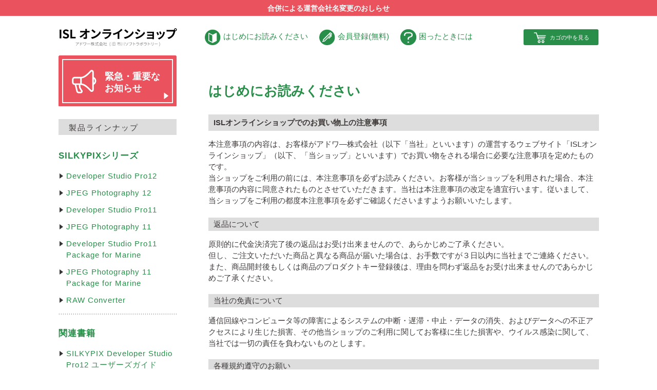

--- FILE ---
content_type: text/html; charset=UTF-8
request_url: https://shop.isl.co.jp/user_data/readme.php?lang=ja
body_size: 18769
content:

<!DOCTYPE html>
<html lang="ja">
<head>
<meta http-equiv="Content-Type" content="text/html; charset=UTF-8" />
<title>ISLオンラインショップ / はじめにお読みください</title>
<meta http-equiv="Content-Script-Type" content="text/javascript" />
<meta http-equiv="Content-Style-Type" content="text/css" />
    <meta name="author" content="アドワー株式会社" />
<link rel="shortcut icon" href="/user_data/packages/default/img/common/favicon.ico" />
<link rel="icon" type="image/vnd.microsoft.icon" href="/user_data/packages/default/img/common/favicon.ico" />
<link rel="stylesheet" href="/js/jquery.colorbox/colorbox.css" type="text/css" media="all" />
<link rel="stylesheet" href="/user_data/packages/default/css/import.css" type="text/css" media="all" />

<link rel="stylesheet" type="text/css" href="/css/common/layout.css">
<link rel="stylesheet" type="text/css" href="/css/common/general.css">
<link rel="stylesheet" type="text/css" href="/css/slick.css">



<link rel="stylesheet" href="/user_data/packages/default/css/original_style.css" type="text/css" media="all" />

<link rel="alternate" type="application/rss+xml" title="RSS" href="https://shop.isl.co.jp/rss/" />
<!--[if lt IE 9]>
<script src="/js/jquery-1.11.1.min.js"></script>
<![endif]-->
<!--[if gte IE 9]><!-->
<script src="/js/jquery-2.1.1.min.js"></script>
<!--<![endif]-->
<script type="text/javascript" src="/js/eccube.js"></script>
<!-- #2342 次期メジャーバージョン(2.14)にてeccube.legacy.jsは削除予定.モジュール、プラグインの互換性を考慮して2.13では残します. -->
<script type="text/javascript" src="/js/eccube.legacy.js"></script>
<script type="text/javascript" src="/js/jquery.colorbox/jquery.colorbox-min.js"></script>

<script src="/js/jquery.page-scroller.js"></script>
<script src="/js/smartRollover.js"></script>
<script src="/js/slick.js"></script>
<script>
$(function(){
$("a.addCart").click(function(){
            var form = $(this).closest("form");
            var product_id = $(this).attr("data");
            form.find("input[name=product_id]").val(product_id);
            form.find("input[name=product_class_id]").val();
            form.submit();
});

});
if(((navigator.userAgent.indexOf('iPhone') > 0) || (navigator.userAgent.indexOf('Android') > 0) && (navigator.userAgent.indexOf('Mobile') > 0) && (navigator.userAgent.indexOf('SC-01C') == -1))){
document.write('<meta name="viewport" content="width=device-width, initial-scale=1.0, maximum-scale=1.0, minimum-scale=1.0, user-scalable=no">');
}
var sitelang = 'ja';
</script>
<!--[if lt IE 9]>
<script src="js/html5.js"></script>
<![endif]-->
<script type="text/javascript">//<![CDATA[
    
    $(function(){
        
    });
//]]></script>


<script src='https://www.google.com/recaptcha/api.js'></script>
</head>

<!-- ▼BODY部 スタート -->

<body class="LC_Page_User"><noscript><p>JavaScriptを有効にしてご利用ください。</p></noscript><a name="top" id="top"></a><div id="headertopcolumn"><!-- ▼上部::メッセージ --><header id="gMessageHeader">
	<div class="hBox">
		<!--<span>ISLオンラインショップでお買い物をいただく際には、会員登録(無料)が必要です。</span>-->
                                     <span><a href="https://www.isl.co.jp/news/20230315-important-notice.html" target="_blank"><b>合併による運営会社名変更のおしらせ</b></a></span>
                	</div>
</header>
<!-- ▲上部::メッセージ --></div><!-- Global site tag (gtag.js) - Google Ads: 10940894279 -->
<script async src="https://www.googletagmanager.com/gtag/js?id=AW-10940894279"></script>
<script>
  window.dataLayer = window.dataLayer || [];
  function gtag(){dataLayer.push(arguments);}
  gtag('js', new Date());

  gtag('config', 'AW-10940894279');
</script>
<!-- New-Google tag (gtag.js) -->
<script async src="https://www.googletagmanager.com/gtag/js?id=AW-16880064635"></script>
<script>
  window.dataLayer = window.dataLayer || [];
  function gtag(){dataLayer.push(arguments);}
  gtag('js', new Date());

  gtag('config', 'AW-16880064635');
</script>
<!-- Meta Pixel Code -->
<script>
!function(f,b,e,v,n,t,s)
{if(f.fbq)return;n=f.fbq=function(){n.callMethod?
n.callMethod.apply(n,arguments):n.queue.push(arguments)};
if(!f._fbq)f._fbq=n;n.push=n;n.loaded=!0;n.version='2.0';
n.queue=[];t=b.createElement(e);t.async=!0;
t.src=v;s=b.getElementsByTagName(e)[0];
s.parentNode.insertBefore(t,s)}(window, document,'script',
'https://connect.facebook.net/en_US/fbevents.js');
fbq('init', '650309367490956');
fbq('track', 'PageView');
</script>
<noscript><img height="1" width="1" style="display:none"
src="https://www.facebook.com/tr?id=650309367490956&ev=PageView&noscript=1"
/></noscript>
<!-- End Meta Pixel Code -->
<!-- Google Tag Manager -->
<!-- 2025.05.13 setup -->
<script>(function(w,d,s,l,i){w[l]=w[l]||[];w[l].push({'gtm.start':
new Date().getTime(),event:'gtm.js'});var f=d.getElementsByTagName(s)[0],
j=d.createElement(s),dl=l!='dataLayer'?'&l='+l:'';j.async=true;j.src=
'https://www.googletagmanager.com/gtm.js?id='+i+dl;f.parentNode.insertBefore(j,f);
})(window,document,'script','dataLayer','GTM-W4L3Q43Z');</script>
<!-- End Google Tag Manager -->
<!-- Google Tag Manager (noscript) -->
<noscript><iframe src="https://www.googletagmanager.com/ns.html?id=GTM-W4L3Q43Z"
height="0" width="0" style="display:none;visibility:hidden"></iframe></noscript>
<!-- End Google Tag Manager (noscript) -->
<!--▼HEADER-->
<header id="gHeader"><div class="hInner clearfix"><div class="spMenu sp"><a href="#"><img src="/img/common/sp_menu.png" width="40" alt=""></a></div><div class="logo"><a href="https://shop.isl.co.jp/?lang=ja"><h1><img src="/img/common/logo.jpg" alt="ISLオンラインショップ" width="264px"></h1></a></div><div class="rBox clearfix"><!--▼ ログイン後表示項目 /////////////////////////////////////////////////////////////////////////////--><ul class="textLink"><li><a href="/user_data/readme.php?lang=ja"><img src="/img/common/h_img01.gif" alt="">はじめにお読みください</a></li><li><a href="/entry/kiyaku.php?lang=ja"><img src="/img/common/h_img02.gif" alt="">会員登録(無料)</a></li><li><a href="/user_data/faq.php?lang=ja"><img src="/img/common/h_img05.gif" alt="">困ったときには</a></li></ul><!--▲ ログイン後表示項目 /////////////////////////////////////////////////////////////////////////////--><div class="link"><a href="https://shop.isl.co.jp/cart/?lang=ja"><img src="/img/common/car.png" alt="">カゴの中を見る</a></div></div></div></header><div class="sp"><div class="spBox"><ul class="clearfix"><li><a href="https://shop.isl.co.jp/?lang=ja">HOME</a></li><li><a href="/user_data/special_info.php?lang=ja">緊急・重要なお知らせ</a></li><li><a href="#">製品ラインナップ</a><div class="infoSp"><p>SILKYPIXシリーズ</p><ul class="clearfix"><li><a href="/products/list.php?category_id=72&lang=ja">▶Developer Studio Pro12</a></li><li><a href="/products/list.php?category_id=73&lang=ja">▶JPEG Photography 12</a></li><li><a href="/products/list.php?category_id=55&lang=ja">▶Developer Studio Pro11</a></li><li><a href="/products/list.php?category_id=57&lang=ja">▶JPEG Photography 11</a></li><li><a href="/products/list.php?category_id=63&lang=ja">▶Developer Studio Pro11 Package for Marine</a></li><li><a href="/products/list.php?category_id=71&lang=ja">▶JPEG Photography 11 Package for Marine</a></li><li><a href="/products/list.php?category_id=67&lang=ja">▶RAW Converter</a></li></ul><p>関連書籍</p><ul class="clearfix"><li><a href="/products/list.php?category_id=75&lang=ja">▶SILKYPIX Developer Studio Pro12 ユーザーズガイド</a></li></ul><p>アクセサリー</p><ul class="clearfix"><li><a href="/products/list.php?category_id=66&lang=ja">▶SILKYPIX ロゴ入りカメラストラップ</a></li></ul><p>その他製品</p><ul class="clearfix"><li><a href="/products/list.php?category_id=50&lang=ja">▶Photo ExpressViewer</a></li><li><a href="/products/list.php?category_id=10&lang=ja">▶ズームプリント DL版</a></li></ul></div></li><li><a href="/user_data/readme.php?lang=ja">はじめにお読みください</a></li><li><a href="/abouts/?lang=ja">当サイトについて</a></li><li><a href="https://shop.isl.co.jp/mypage/?lang=ja">ログイン</a></li><li><a href="/entry/kiyaku.php?lang=ja">会員登録(無料)</a></li><li><a href="#">ご利用ガイド</a><div class="infoSp"><ul class="clearfix"><li><a href="/user_data/readme.php?lang=ja">▶はじめにお読みください</a></li><li><a href="/user_data/guide_payment.php?lang=ja">▶お支払い方法</a></li><li><a href="/user_data/guide_delivery.php?lang=ja">▶商品の発送</a></li><li><a href="/guide/privacy.php?lang=ja">▶プライバシーポリシー</a></li><li><a href="/order/?lang=ja">▶特定商取引法に基づく表記</a></li><li><a href="https://shop.isl.co.jp/contact/?lang=ja">▶お問い合わせ</a></li></ul></div></li><li><a href="/user_data/faq.php?lang=ja">困ったときには</a></li></ul></div></div>
<!--▲HEADER--><section id="main" class="clearfix"><aside id="sideBar"><!-- ▼レフト::緊急・重要なお知らせ --><div class="link"><a href="/user_data/special_info.php?lang=ja">緊急・重要なお知らせ</a></div>
<!-- ▲レフト::緊急・重要なお知らせ --><!-- ▼カテゴリ --><script type="text/javascript">//<![CDATA[
    $(function(){
        $('#category_area li.level1:last').css('border-bottom', 'none');
    });
//]]></script>

<p class="title">製品ラインナップ</p>
<p class="listTtl">SILKYPIXシリーズ</p><ul class="sNavi"><li><a href="/products/list.php?category_id=72&lang=ja">Developer Studio Pro12</a></li><li><a href="/products/list.php?category_id=73&lang=ja">JPEG Photography 12</a></li><li><a href="/products/list.php?category_id=55&lang=ja">Developer Studio Pro11</a></li><li><a href="/products/list.php?category_id=57&lang=ja">JPEG Photography 11</a></li><li><a href="/products/list.php?category_id=63&lang=ja">Developer Studio Pro11 Package for Marine</a></li><li><a href="/products/list.php?category_id=71&lang=ja">JPEG Photography 11 Package for Marine</a></li><li><a href="/products/list.php?category_id=67&lang=ja">RAW Converter</a></li></ul><p class="listTtl">関連書籍</p><ul class="sNavi"><li><a href="/products/list.php?category_id=75&lang=ja">SILKYPIX Developer Studio Pro12 ユーザーズガイド</a></li></ul><p class="listTtl">アクセサリー</p><ul class="sNavi"><li><a href="/products/list.php?category_id=66&lang=ja">SILKYPIX ロゴ入りカメラストラップ</a></li></ul><p class="listTtl">その他製品</p><ul class="sNavi"><li><a href="/products/list.php?category_id=50&lang=ja">Photo ExpressViewer</a></li><li><a href="/products/list.php?category_id=10&lang=ja">ズームプリント DL版</a></li></ul><!-- ▲カテゴリ --><!-- ▼利用ガイド --><p class="title">ご利用ガイド</p><ul class="sNavi none mb0"><li><a href="/user_data/readme.php?lang=ja">はじめにお読みください</a></li><li><a href="/abouts/?lang=ja">当サイトについて</a></li><li><a href="/user_data/guide_payment.php?lang=ja">お支払い方法</a></li><li><a href="/user_data/guide_delivery.php?lang=ja">商品の発送</a></li><li><a href="/guide/privacy.php?lang=ja">プライバシーポリシー</a></li><li><a href="/order/?lang=ja">特定商取引法に基づく表記</a></li><li><a href="/user_data/faq.php?lang=ja">困ったときには</a></li><li><a href="https://shop.isl.co.jp/contact/?lang=ja">お問い合わせ</a></li><li><a href="/?lang=en">Click here to purchase software for the English OS.</a></li></ul><!-- ▲利用ガイド --></aside><section id="conts"><div id="main_column" class="colnum2 right"><!-- ▼メイン -->
<h2 class="title">はじめにお読みください</h2>
<h3>ISLオンラインショップでのお買い物上の注意事項</h3>
<p>
本注意事項の内容は、お客様がアドワ―株式会社（以下「当社」といいます）の運営するウェブサイト「ISLオンラインショップ」（以下、「当ショップ」といいます）でお買い物をされる場合に必要な注意事項を定めたものです。<br>
当ショップをご利用の前には、本注意事項を必ずお読みください。お客様が当ショップを利用された場合、本注意事項の内容に同意されたものとさせていただきます。当社は本注意事項の改定を適宜行います。従いまして、当ショップをご利用の都度本注意事項を必ずご確認くださいますようお願いいたします。
</p>
<br>
<h4>返品について</h4>
<div class="comment">
原則的に代金決済完了後の返品はお受け出来ませんので、あらかじめご了承ください。<br>
但し、ご注文いただいた商品と異なる商品が届いた場合は、お手数ですが３日以内に当社までご連絡ください。<br>
また、商品開封後もしくは商品のプロダクトキー登録後は、理由を問わず返品をお受け出来ませんのであらかじめご了承ください。
</div>

<h4>当社の免責について</h4>
<div class="comment">
通信回線やコンピュータ等の障害によるシステムの中断・遅滞・中止・データの消失、およびデータへの不正アクセスにより生じた損害、その他当ショップのご利用に関してお客様に生じた損害や、ウイルス感染に関して、当社では一切の責任を負わないものとします。
</div>

<h4>各種規約遵守のお願い</h4>
<div class="comment">
当ショップのご利用に関して当社が別途規約を定める場合がございます。その場合、規約へ同意していただくことがご利用の条件となります。それぞれの規約をお読みいただき、遵守くださいますようお願いいたします。
</div>

<h4>禁止事項</h4>
<div class="comment">
当ショップでのお買い物に際して、次の各号の行為を行うことを禁止いたします。万一、これらに違反された場合、当社はお客様による当ショップでのお買い物を停止したり、以後のお買い物をお断りすることがあります。また、お客様の違反行為により当社に損害が生じた場合は、その損害を賠償する責任を負うものとします。
<ol class="orderedlist">
<li>当社、他のお客様、その他の第三者の権利、利益、名誉等を損ねること</li>
<li>当初より支払う意思がないにもかかわらず注文するなど真に購入する意思なく商品を注文すること、他人になりすまして注文を行うこと、虚偽の情報を入力すること、その他の不正行為を行うこと</li>
<li>法令に違反すること</li>
<li>当社が定める各種規約に違反すること</li>
</ol>
</div>

<h4>必要事項の登録</h4>
<div class="comment">
お客様が当ショップを利用されるにあたって必要事項の登録をお願いする場合がございます。<br>
この場合、登録がご利用の条件となります。
</div>

<h4>クッキー（cookie）等について</h4>
<div class="comment">
クッキーは、インターネットの効果的な運用のために、 ウェブサーバーがお客様のブラウザに送信する小規模の情報ですが、 当社は、お客様個々のニーズに合わせてウェブサイトをカスタマイズしたり、 ウェブサイトの内容やご提供するサービスをお客様がよりご満足いただけるよう改良したりする為、 クッキーを使用することがあります。お客様は、ブラウザの設定により、クッキーの受け取りを拒否したり、 クッキーを受け取ったとき警告を表示させたりできます。<br>
しかしながら、その場合はパーソナライズ機能などが使えないなどの制約が生じることがあります。
</div>

<h4>「個人情報」のお問い合わせについて</h4>
<div class="comment">
お客様がご自身の個人情報について確認されたい場合、 第三者へのお客様の個人情報の遺漏を防止するため、 お客様ご自身であることが当社にて確認できた場合に限り、 当社で保管させて頂いておりますお客様の個人情報をお知らせ致します。<br>
お客様の個人情報に誤りがあったり変更があった場合には、 お客様からの要請に基づき、お客様ご自身であることが当社にて確認できた場合に限り、 不正確な情報または古い情報を修正または削除させて頂きます。 
</div>

<h4>当社からのご連絡について</h4>
<div class="comment">
ご注文商品の在庫切れが発生した際や、ご注文内容により確認の必要がある場合は、ご登録のお電話またはメールにてご連絡させていただきます。<br>
ご本人様と連絡がとれない場合は、誠に勝手ながら、そのご注文を一旦取り消し扱いとさせていただいております。予めご了承ください。
</div>

<h4>当ショップでのサービス</h4>
<div class="comment">
当社は、当社の判断により当ショップのサービスのうち、全部または一部を適宜変更・廃止できるものとします。 
</div>

<div style="text-align:right; margin-top:1em; margin-bottom:1em">
以　上
</div>

<div style="text-align:right; margin-top:1em; margin-bottom:1em">
<p>アドワ―株式会社</p><br>
ご意見・ご質問は <a href="mailto:adwaacs_info@th-grp.jp">adwaacs_info@th-grp.jp</a>までお寄せください。
</div>

<!-- ▲メイン --></div></section></section><!--▼FOOTER-->
<div class="pageTop"><a href="#top">このページの先頭へ</a></div><footer id="gFooter"><p class="copyright">(C) Copyright, ISL Online Store.</p></footer>
<script>
  (function(i,s,o,g,r,a,m){i['GoogleAnalyticsObject']=r;i[r]=i[r]||function(){
  (i[r].q=i[r].q||[]).push(arguments)},i[r].l=1*new Date();a=s.createElement(o),
  m=s.getElementsByTagName(o)[0];a.async=1;a.src=g;m.parentNode.insertBefore(a,m)
  })(window,document,'script','https://www.google-analytics.com/analytics.js','ga');

  ga('create', 'UA-67377319-1', 'auto');
  ga('send', 'pageview');

</script>
<!--▲FOOTER--></body><!-- ▲BODY部 エンド -->

</html>

--- FILE ---
content_type: text/css
request_url: https://shop.isl.co.jp/user_data/packages/default/css/import.css
body_size: 382
content:
@charset "utf-8";

/************************************************
 import css
************************************************ */

@import url("./reset.css");
@import url("./contents.css");
@import url("./table.css");
@import url("./bloc.css");
@import url("./bloc_alpha.css");
@import url("./popup.css");
@import url("./original.css");
@import url("./print.css");


--- FILE ---
content_type: text/css
request_url: https://shop.isl.co.jp/css/common/layout.css
body_size: 9102
content:
@charset "utf-8";
/*------------------------------------------------------------
	デフォルトスタイル
------------------------------------------------------------*/
html, body, div, span, applet, object, iframe,
h1, h2, h3, h4, h5, h6, p, blockquote, pre,
a, abbr, acronym, address, big, cite, code,
del, dfn, em, font, img, ins, kbd, q, s, samp,
small, strike, strong, sub, sup, tt, var,
b, u, i, center,
dl, dt, dd, ol, ul, li,
fieldset, form, label, legend,
table, caption, tbody, tfoot, thead, tr, th, td {
	margin: 0;
	padding: 0;
	background: transparent;
/*	border: 0;*/
	outline: 0;

	font-size: 1em;
}

body {
	font-size: 62.5%;
}

body,
table,
input, textarea, select, option {
	font-family: Meiryo, "メイリオ", "Hiragino Kaku Gothic Pro", "ヒラギノ角ゴ Pro W3", sans-serif;
}

article, aside, canvas, details, figcaption, figure,
footer, header, hgroup, menu, nav, section, summary {
	display: block;
}

ol, ul {
	list-style: none;
}

blockquote, q {
	quotes: none;
}

:focus {
	outline: 0;
}

ins {
	text-decoration: none;
}

del {
	text-decoration: line-through;
}

img {
	vertical-align: top;
}

li img,
dl img {
	display: block;
	vertical-align: baseline;
}



/*------------------------------------------------------------
	レイアウト
------------------------------------------------------------*/
body {
	min-width: 1100px;
	color: #3E3A39;
	font-size: 15px;
	line-height: 1.5;
	text-size-adjust: none;
	-webkit-text-size-adjust: none;
	background-color: #FFF;
}

#container {
	text-align: left;
}

#main {
	margin: 0 auto 40px;
	width: 1054px;
}

/*------------------------------------------------------------
	ヘッダー
------------------------------------------------------------*/
#gHeader {
	margin-bottom: 17px;
}

#gHeader .hBox {
	margin-bottom: 16px;
	padding: 5px 0 4px;
	background-color: #EA525E;
}

#gHeader .hBox h1 {
	margin: 0 auto;
	width: 1054px;
	color: #fff;
	font-size: 14px;
	font-weight: normal;
	text-align: center;
}

#gHeader .hInner {
	margin: 0 auto;
	width: 1062px;
}

#gHeader .hInner .logo {
	float: left;
}

#gHeader .hInner .rBox {
	padding-top: 9px;
	width: 772px;
	float: right;
}

#gHeader .hInner .rBox .textLink {
	width: 620px;
	float: left;
}

#gHeader .hInner .rBox .textLink li {
	margin-right: 22px;
	display: inline;
}

#gHeader .hInner .rBox .textLink li img {
	margin-right: 5px;
	display: inline-block;
	vertical-align: middle;
}

#gHeader .hInner .rBox .link {
	padding-right: 5px;
	width: 146px;
	float: right;
}

#gHeader .hInner .rBox .link a {
	padding: 5px 3px 2px;
	display: block;
	color: #fff;
	font-size: 11px;
	background: #298E4A;
	text-align: center;
	text-decoration: none;
	border-radius: 3px;
	position: relative;
    behavior: url(js/pie.htc);
}

#gHeader .hInner .rBox .link a:hover {
	background: #017F40;
}

#gHeader .hInner .rBox .link img {
	margin: -2px 6px 0 0;
	vertical-align: middle;
}
span#cart_badge{
	display:block;
	float:right;
	position:relative;
	top: -38px;
	left: 8px;
    width: 24px;
    height: 24px;
    -webkit-border-radius: 12px;/* width,heightの半分 */
    -moz-border-radius: 12px;
    border-radius: 12px;
    background-color: #EF565C;
    color:#FFF;
    text-align: center;
    padding-top:3px;
    box-sizing:border-box;
}
/*------------------------------------------------------------
	conts
------------------------------------------------------------*/
#conts {
	width: 761px;
	float: right;
}

/*------------------------------------------------------------
	sideBar
------------------------------------------------------------*/
#sideBar {
	padding-left: 1px;
	width: 230px;
	float: left;
}

#sideBar .link {
	margin-bottom: 25px;
}

#sideBar .link a {
	padding: 30px 20px 23px 90px;
	color: #fff;
	font-size: 18px;
	line-height: 1.3;
	display: block;
	font-weight: bold;
	text-decoration: none;
	background: url(/img/common/s_link_out.gif) no-repeat;
}

#sideBar .link a:hover {
	background: url(/img/common/s_link_over.gif) no-repeat;
}

#sideBar .title {
	margin-bottom: 28px;
	padding: 6px 20px 3px;
	font-size: 15px;
	letter-spacing: 2px;
	background-color: #DDD;
}

#sideBar .listTtl {
	margin-bottom: 16px;
	color: #268D48;
	font-size: 17px;
	font-weight: bold;
	letter-spacing: 1px;
}

#sideBar .sNavi {
	margin-bottom: 24px;
	padding-bottom: 6px;
	background: url(/img/common/s_line.gif) repeat-x left bottom;
}

#sideBar .sNavi li {
	margin: 0 -21px 11px 0;
	font-size: 15px;
	letter-spacing: 1px;
}

#sideBar .sNavi li a {
	padding-left: 15px;
	display: inline-block;
	background: url(/img/common/icon03.gif) no-repeat 2px 6px;
}

#sideBar .none {
	background-image: none;
}

#sideBar .sNavi01 {
	padding-bottom: 8px;
}

#sideBar .sNavi02 {
	margin-bottom: 54px;
	padding-bottom: 0;
}

/*------------------------------------------------------------
	フッター
------------------------------------------------------------*/
#gFooter {
	padding: 25px 0;
	overflow: hidden;
	background-color: #298E4A;
}

#gFooter p {
	margin: 0 auto;
	width: 1054px;
	color: #fff;
	font-size: 11px;
	text-align: center;
}

.sp {
	display: none;
}
div#other_contact{
    height:60px;
    width:100%;
    border:1px solid ;
    margin:20px 0;
    text-align:center;
    padding:10px;
    box-sizing: border-box;
    color:#298E4A;
    background-color:#fff;
}
div#other_contact:hover{
    background-color:#298E4A;
    color:#fff;
}
table#temp_serials{
        width:auto;
}
div#window_area div#forgot p{
    text-align:left;
}
ol.orderedlist{
      margin-left:2.5em; 
      margin-top:1em;
}
ol.orderedlist li{
      list-style-type: decimal !important;
      list-style-position: outside !important;
}
#gMessageHeader {
	margin-bottom: 17px;
}

#gMessageHeader .hBox {
	margin-bottom: 16px;
	padding: 5px 0 4px;
	background-color: #EA525E;
	text-align: center;
}

#gMessageHeader .hBox span {
	margin: 0 auto;
	width: 1054px;
	color: #fff;
	font-size: 14px;
	font-weight: normal;
	text-align: center;
}
@media all and (min-width: 0) and (max-width: 767px) {
	.sp {
		display: block;
	}
	
	.pc {
		display: none;
	}
	
	body {
		min-width: inherit;
	}
	
	/*------------------------------------------------------------
		ヘッダー
	------------------------------------------------------------*/
	#gHeader {
		margin-bottom: 0;
	}
	
	#gHeader .hBox {
		display: none;
	}
	
	#gHeader .hInner {
		padding: 10px 10px 10px 45px;
		width: auto;
		position: relative;
	}
	
	#gHeader .hInner .logo {
		padding-top: 5px;
		width: 150px;
	}
	
	#gHeader .hInner .logo img {
		width: 100%;
	}
	
	#gHeader .hInner .rBox {
		width: auto;
		float: none;
	}
	
	#gHeader .hInner .rBox .textLink {
		display: none;
	}
	
	#gHeader .hInner .rBox .link {
		margin-top: -3px;
		padding: 0;
		width: 100px;
	}
	
	#gHeader .hInner .rBox .link img {
		width: 18px;
	}
	
	#gHeader .hInner .rBox .link a {
		padding: 5px 3px;
		font-size: 10px;
	}
	
	#gHeader .hInner .spMenu {
		position: absolute;
		left: 0;
		top: 6px;
	}
	
	.spBox {
		display: none;
		position: absolute;
		left: 0;
		top: 50px;
		z-index: 1000;
		background-color: #fff;
		width: 100%;
	}
	
	.spBox ul li {
		float: left;
		width: 100%;
		border-bottom: 1px solid #00B050;
	}
	
	.spBox ul li a {
		padding: 10px 10px 10px 15px;
		display: block;
		color: #00B050;
		position: relative;
		text-decoration: none;
	}
	
	.spBox ul li a:before {
		margin-top: -8px;  
		width: 16px;  
		height: 16px;
		background: url(/img/common/icon02.png) no-repeat;
		background-size: 16px 16px;
		display: block;  
	  
		position: absolute;  
		top: 50%;  
		right: 12px;  
		content: "";  
	}
	
	.spBox ul li .on:before {
		margin-top: -8px;  
		width: 16px;  
		height: 16px;
		background: url(/img/common/icon02_over.png) no-repeat;
		background-size: 16px 16px;
		display: block;  
	  
		position: absolute;  
		top: 50%;  
		right: 12px;  
		content: "";  
	}
	
	.spBox ul li p {
		margin: 0 10px 0 15px;
		padding: 2px 8px;
		color: #fff;
		background-color: #00B050;
	}
	
	.spBox ul li ul {
		margin: 10px 10px 10px 15px;
	}
	
	.spBox ul li ul li {
		border: none;
		font-size: 13px;
	}
	
	.spBox ul li ul li a {
		padding: 0 0 2px 1em;
		text-indent: -1em;
	}
	
	.spBox ul li ul li a:before {
		background: none;
	}
	
	.spBox ul li .infoSp {
		display: none;
	}

	#main {
		margin: 0 0 30px;
		padding: 0 10px;
		width: auto;
	}
	
	/*------------------------------------------------------------
		conts
	------------------------------------------------------------*/
	#conts {
		float: none;
		width: auto;
	}
	
	/*------------------------------------------------------------
		sideBar
	------------------------------------------------------------*/
	#sideBar {
		display: none;
		padding: 0;
		float: none;
		width: auto;
	}

	/*------------------------------------------------------------
		フッター
	------------------------------------------------------------*/
	#gFooter {
		padding: 7px 0;
	}
	
	#gFooter p {
		width: auto;
	}
	span.datetime{
		display:block;
		width:100%;
	}
	span.datetime span.datetime_title{
		display:block;
		float:left;
		width:100px;
	}
	span.sp_100{
		display:block;
		width:100%;
	}
}

--- FILE ---
content_type: text/css
request_url: https://shop.isl.co.jp/css/common/general.css
body_size: 7369
content:
@charset "utf-8";
/*------------------------------------------------------------
	書式設定
------------------------------------------------------------*/
/* テキストの位置 */
.taLeft { text-align: left !important; }
.taCenter { text-align: center !important; }
.taRight { text-align: right !important; }

/* フォントの大きさ（プラス） */
.fsP1 { font-size: 1.08em !important; }
.fsP2 { font-size: 1.16em !important; }
.fsP3 { font-size: 1.24em !important; }
.fsP4 { font-size: 1.32em !important; }
.fsP5 { font-size: 1.4em !important; }

/* フォントの大きさ（マイナス） */
.fsM1 { font-size: 0.92em !important; }
.fsM2 { font-size: 0.84em !important; }
.fsM3 { font-size: 0.76em !important; }
.fsM4 { font-size: 0.68em !important; }
.fsM5 { font-size: 0.6em !important; }

/* フォントの太さ */
.fwNormal { font-weight: normal !important; }
.fwBold { font-weight: bold !important; }

/*------------------------------------------------------------
	微調整用クラス（※多用しないこと）
------------------------------------------------------------*/
.mt0 { margin-top: 0 !important; }
.mb0 { margin-bottom: 0 !important; }

/*------------------------------------------------------------
	汎用スタイル
------------------------------------------------------------*/
	* html .clearfix {
		zoom: 1;
	}

	*+html .clearfix {
		zoom: 1;
	}

.clearfix:after {
	height: 0;
	visibility: hidden;
	content: ".";
	display: block;
	clear: both;
}

/*------------------------------------------------------------
	comInner
------------------------------------------------------------*/
#conts .comInner {
	margin: 0 0 49px 5px;
	padding-bottom: 46px;
	width: 756px;
	border-bottom: 5px solid #C9CBCA;
}

#conts .comInner .photoBox {
	margin-top: 55px;
	/*width: 232px;*/
	float: left;
}

#conts .comInner .photo {
	margin-bottom: 32px;
	text-align: left;
}
/*
#conts .comInner .photo img {
	margin: 0 -112px 0 -2px;
}
*/
#conts .comInner .link a {
	padding: 12px 5px 10px;
	display: block;
	color: #fff;
	font-size: 15px;
	font-weight: bold;
	text-decoration: none;
	background-color: #298E4A;
	text-align: center;
	letter-spacing: 2px;
	border-radius: 3px;
	position: relative;
    behavior: url(js/pie.htc);
}

#conts .comInner .link a:hover {
	background-color: #017F40;
}

#conts .comInner .textBox {
	width: 475px;
	float: right;
	position: relative;
}

#conts .comInner .textBox .link a {
	background-color: #EA525E;
}

#conts .comInner .textBox .link a:hover {
	background-color: #E71546;
}

#conts .comInner .appWin {
	position: absolute;
	right: 1px;
	top: -5px;
}

#conts .comInner .appIos {
	position: absolute;
	right: 46px;
	top: -5px;
}

#conts .comInner .appWin a:hover img,
#conts .comInner .appIos a:hover img {
	opacity: 0.7;
	filter: alpha(opacity=70);
}

#conts .comInner .topImg {
	margin-bottom: 21px;
}

#conts .comInner .title {
	margin-bottom: 14px;
	padding-bottom: 6px;
	font-size: 26px;
	line-height: 1.2;
	border-bottom: 1px solid #9A9A9A;
}

#conts .comInner .text01 {
	margin-bottom: 15px;
	font-size: 20px;
	line-height: 1.3;
	letter-spacing: 3px;
}

#conts .comInner .text02 {
	margin-bottom: 42px;
	font-size: 15px;
	line-height: 1.55;
}

#conts .comInner .subBox .fl {
	width: 232px;
	float: left;
}

#conts .comInner .subBox .fr {
	width: 232px;
	float: right;
}

#conts .comInner .subBox p {
	margin-bottom: 6px;
	font-size: 15px;
	font-weight: bold;
	line-height: 1.2;
}

#conts .comInner .subBox .through {
	position: relative;
	line-height: 1.2;
}

#conts .comInner .subBox .through .lineSpan {
	position: absolute;
	left: 0;
	top: 0px;
	display: block;
	height: 40px;
	width: 100%;
	background: url(../../img/common/line.png) repeat-x left top;
}

#conts .comInner .subBox .price {
	color: #221814;
	font-size: 32px;
}

#conts .comInner .subBox .unit {
	color: #221814;
	font-size: 20px;
}

#conts .comInner .subBox .tax {
	font-size: 13px;
	font-weight: normal;
}

#conts .comInner .subBox dl {
	margin: -4px 0 2px;
}

#conts .comInner .subBox dt {
	margin-top: 4px;
	/*padding: 7px 10px 6px 10px;*/
	padding: 7px 10px 6px 6px;
	width: 90px;
	float: left;
	color: #fff;
	font-weight: bold;
	background: url(../../img/common/com_bg.gif) no-repeat left top;
}

#conts .comInner .subBox dd {
	margin-left: 102px;
	/*font-size: 20px;*/
	font-size: 18px;
	font-weight: bold;
	/*width: 100%;*/
}

#conts .comInner .subBox dd span {
	color: #E9545D;
	font-size: 30px;
	vertical-align: middle;
	letter-spacing: -1px;
}

/*------------------------------------------------------------
	pageTop
------------------------------------------------------------*/
.pageTop {
	margin: 0 auto 52px;
	text-align: right;
	width: 1054px;
}

.pageTop a {
	padding-right: 20px;
	font-size: 13px;
	background: url(../../img/detail/icon_arrow02.gif) no-repeat right center;
}


@media all and (min-width: 0) and (max-width: 767px) {
	#conts .comInner {
		margin: 0 0 20px;
		padding-bottom: 20px;
		width: auto;
		border-bottom: 2px solid #c9cbca;
	}
	
	#conts .comInner .photoBox {
		margin: 0 auto 20px;
		float: none;
		width: 60%;
	}
	
	#conts .comInner .link a {
		padding: 9px 5px;
		font-size: 12px;
	}
	
	#conts .comInner .photo img {
		margin: 0;
	}
	
	#conts .comInner .photoBox img {
		width: 100%;
	}
	
	#conts .comInner .textBox {
		padding: 0 15px;
		float: none;
		width: auto;
	}
	
	#conts .comInner .textBox .link a {
		font-size: 8px;
		padding: 8px 0px;
	}
	
	#conts .comInner .appIos img {
		width: 30px;
	}
	
	#conts .comInner .appWin {
		right: 10px;
	}
	
	#conts .comInner .appWin img {
		width: 29px;
	}
	
	#conts .comInner .topImg {
		width: 70%;
	}
	
	#conts .comInner .topImg img {
		width: 100%;
	}
	
	#conts .comInner .title {
		font-size: 19px;
	}
	
	#conts .comInner .text01 {
		font-size: 16px;
	}
	
	#conts .comInner .text02 {
		margin-bottom: 30px;
		font-size: 12px;
	}
	
	#conts .comInner .subBox .fl {
		width: 49%;
	}
	
	#conts .comInner .subBox .fl img {
		width: 100%;
	}
	
	#conts .comInner .subBox .fr {
		width: 49%;
	}
	
	#conts .comInner .subBox .fr img {
		width: 100%;
	}
	
	#conts .comInner .subBox dl {
		margin-top: -6px;
	}
	
	#conts .comInner .subBox dt {
		padding: 4px 3px;
		/*width: 44px;*/
		width: 64px;
		font-size: 8px;
		background-size: 100% 100%;
	}
	
	#conts .comInner .subBox dt img {
		width: 100%;
	}
	
	#conts .comInner .subBox dd {
		margin-left: 52px;
		font-size: 14px;
	}
	
	#conts .comInner .subBox dd span {
		font-size: 18px;
	}
	
	#conts .comInner .subBox p {
		font-size: 12px;
	}
	
	#conts .comInner .subBox .price {
		font-size: 20px;
	}
	
	#conts .comInner .subBox .unit {
		font-size: 14px;
	}
	
	#conts .comInner .subBox .tax {
		font-size: 10px;
	}
	
	#conts .comInner .subBox .through .lineSpan {
		top: 3px;
		background-size: 4px 5px;
	}
	
	/*------------------------------------------------------------
		pageTop
	------------------------------------------------------------*/
	.pageTop {
		margin: 0 10px 30px;
		width: auto;
	}
}


--- FILE ---
content_type: text/css
request_url: https://shop.isl.co.jp/user_data/packages/default/css/original_style.css
body_size: 435424
content:
@charset "utf-8";

/************************************************
市川ソフト様編集用スタイル
************************************************ */

.u-txt-red {
  color: #EA525E !important;
}
.u-txt-green {
  color: #268D48 !important;
}

.pc-il {
  display: inline;
}
.sp-il {
  display: none;
}

#main {
  margin-bottom: 40px;
}

#sideBar .sNavi li {
  margin-right: 0;
}

#login_area dd.mini > span {
  display: block;
  width: auto;
  margin-top: 10px;
  font-weight: bold;
  text-align: center;
}

/* index */
.index-intro {
  width: 720px;
  margin: 0 auto 40px;
}
.index-intro > p {
  margin-bottom: 10px;
  font-size: 16px;
  text-align: center;
}
.notice-wrapper {
  margin-bottom: 20px;
  padding: 10px 20px;
  border: 4px solid #EA525E;
  border-radius: 8px;
  font-size: 0;
  text-align: center;
}
.notice-mark {
  display: inline-block;
  margin-right: 10px;
  vertical-align: middle;
}
.notice-text {
  display: inline-block;
  max-width: 600px;
  font-size: 16px;
  text-align: left;
  vertical-align: middle;
}
.index-intro > ul {
  font-size: 0;
}
.index-intro > ul > li {
  display: inline-block;
  width: 230px;
  margin-left: 15px;
  vertical-align: top;
}
.index-intro > ul > li:first-child {
  margin-left: 0;
}
.index-intro > ul > li > a {
  display: block;
  padding: 15px 0;
  border-radius: 3px;
  background-color: #26888B;
  color: #FFFFFF;
  font-weight: bold;
  font-size: 16px;
  line-height: 1;
  text-align: center;
}
.index-intro > ul.link-list--en > li > a {
  padding: 10px 0;
  line-height: 1.25;
}
.index-intro > ul.link-list--en > li > a.one-line {
  padding: 20px 0;
}
.index-intro > ul > li > a:hover {
  background-color: #1D696B;
  text-decoration: none;
}
.index-intro > .link-upg-guide {
  display: block;
  margin-top: 15px;
  padding: 15px 0;
  border-radius: 3px;
  background-color: #EA525E;
  color: #FFFFFF;
  font-weight: bold;
  font-size: 16px;
  line-height: 1;
  text-align: center;
}
.index-intro > .link-upg-guide:hover {
  background-color: #E71546;
  text-decoration: none;
}
.index-intro > .link-how-to-check-license {
  display: block;
  margin-top: 15px;
  padding: 12px 0;
  border: 5px double #26888B;
  border-radius: 3px;
  background-color: #FFFFFF;
  color: #26888B;
  font-weight: bold;
  font-size: 16px;
  line-height: 1;
  text-align: center;
}
.index-intro > .link-how-to-check-license:hover {
  border: 5px double #1D696B;
  color: #1D696B;
  text-decoration: none;
}

.index-intro > ul > li > a > span,
.index-intro > .link-upg-guide > span,
.index-intro > .link-how-to-check-license > span {
  display: inline-block;
  position: relative;
  margin-left: 14px;
}
.index-intro > ul > li > a > span:before,
.index-intro > .link-upg-guide > span:before {
  position: absolute;
  top: 50%;
  left: -20px;
  width: 0;
  height: 0;
  margin-top: -6px;
  border-width: 6px 0 6px 12px;
  border-style: solid;
  border-color: transparent transparent transparent #FFFFFF;
  content: "";
}
.index-intro > .link-how-to-check-license > span:before {
  position: absolute;
  top: 50%;
  left: -20px;
  width: 0;
  height: 0;
  margin-top: -6px;
  border-width: 6px 0 6px 12px;
  border-style: solid;
  border-color: transparent transparent transparent #26888B;
  content: "";
}
.index-intro > .link-how-to-check-license > span:hover:before {
  border-color: transparent transparent transparent #1D696B;
}
.exchange-price {
  margin: -4px 0 16px;
  padding: .25em .5em;
  border: 1px solid #298E49;
  border-radius: 4px;
  background-color: #F0FFF2;
  color: #268D48;
  font-weight: bold;
  font-size: 105%;
  text-align: center;
}
.exchange-price span {
  font-size: 150%;
}



/* list */
#conts .comInner .subBox dt {
  padding: 11px 10px 11px 2px;
  font-size: 12px;
  line-height: 1;
  text-align: center;
}
#conts .comInner .subBox dd span {
  margin-right: 2px;
  vertical-align: baseline;
}

.list-new-icon:before {
  position: absolute;
  top: 0;
  left: -281px;
  width: 64px;
  padding: 8px 0;
  border-radius: 4px;
  background-color: #FF3333;
  color: #FFFFFF;
  font-weight: bold;
  font-size: 16px;
  line-height: 1;
  text-align: center;
  content: "NEW";
}



/* detail */
#conts .topBox {
  text-align: center;
}

#about-area {
  margin-bottom: 20px;
}
#about-area .product-type {
  margin-bottom: 20px;
}
#about-area h3 {
  margin-top: 20px;
  font-weight: normal;
}
#about-area ul {
  margin-left: 20px;
}
#about-area ul li {
  list-style: disc;
}
#about-area .pth {
  cursor: pointer;
}
#about-area .pth:before {
  display: inline-block;
  margin-right: .5em;
  line-height: 1;
  vertical-align: middle;
  content: "\0025bc";
  transition: transform .15s ease;
}
#about-area .pth.pth-close:before {
  transform: rotate(-90deg);
}
#about-area .pth.pth-close:hover:before {
  transform: rotate(-90deg) translateY(4px);
}
#about-area .ptl {
  display: block;
}
#about-area .ptl.ptl-close {
  display: none;
}
#about-area .edition-cell {
  width: 48.6203%;
  margin-bottom: 20px;
}
#about-area .edition-cell-l {
  float: left;
}
#about-area .edition-cell-r {
  float: right;
}

.free-upgrade-link {
  display: block;
  margin-top: 20px;
  padding: .5em 0;
  border: 1px solid #298E4A;
  text-align: center;
}
.free-upgrade-link span {
  display: inline-block;
}

.discontinue-info {
  margin-bottom: 20px;
  padding: 7px;
  border: 1px solid #EA525E;
  color: #EA525E;
}

#env-area h2 img {
  float: none;
  width: 63px;
}
#env-area ul {
  margin-top: 10px;
  margin-left: 20px;
}
#env-area ul li {
  list-style: disc;
}
#env-area .env-cell {
  width: 75%;
  margin: 0 auto 20px;
}
#env-area .env-cell-l {
  float: left;
  width: 48.9418%;
}
#env-area .env-cell-r {
  float: right;
  width: 48.9418%;
}
#env-area .env-cell h2 {
  margin-left: 0;
}
#env-area .env-cell ul {
  margin-left: 20px;
}
#env-area .env-cell ul li {
  list-style: disc;
}
#env-area .env-table {
  margin-bottom: 20px;
}
#env-area .env-table th {
  white-space: nowrap;
}
#env-area.comInner .link a {
  background-color: #26888B;
}
#env-area.comInner .link a:hover {
  background-color: #1D696B;
}
#env-area.comInner .link a:before {
  display: inline-block;
  width: 0;
  height: 0;
  margin-right: 6px;
  border-width: 5px 0 5px 10px;
  border-style: solid;
  border-color: transparent transparent transparent #FFFFFF;
  content: "";
}
#env-area .link a > span {
  display: inline-block;
}



#exchange-area small {
  font-size: smaller;
}
#exchange-area > div {
  margin-top: 10px;
}
#exchange-area > p {
  margin-top: 5px;
}
#exchange-area .rate-area {
  padding: 10px 20px;
  border: 1px solid #298E49;
  border-radius: 4px;
  background-color: #F0FFF2;
  color: #268D48;
}
#exchange-area .rate-area b {
  display: inline-block;
}

#price-area h2.heading {
  margin: 40px 0 20px;
  padding-bottom: 2px;
  border-bottom: 1px solid #298E49;
  color: #268D48;
  font-weight: normal;
  font-size: 125%;
}
#price-area .price-table {
  margin-bottom: 10px;
}
#price-area .item-cell--price-type {
  width: 40%;
}
#price-area .item-cell--software-type {
  width: 30%;
}
#price-area .item-cell--price {
  width: 30%;
  white-space: nowrap;
}
#price-area .item-cell--price .label--cp {
  display: inline-block;
  margin-top: 4px;
}
#price-area ul {
  margin-top: 10px;
  margin-left: 20px;
}
#price-area ul li {
  list-style: disc;
}
#price-area .item-target ul {
  margin-top: 0;
  margin-bottom: 20px;
}
#price-area .link a > span {
  display: inline-block;
}
#price-area .shopping-bundle-links {
  font-size: 0;
}
#price-area .shopping-bundle-links .link-area {
  display: inline-block;
  width: 49%;
  font-size: 14px;
  vertical-align: middle;
}
#price-area .shopping-bundle-links .link-area:first-child {
  margin-right: 2%;
}
#price-area .campaign-period {
  margin-bottom: 10px;
  font-size: smaller;
  text-align: right;
}

.pageTop.pageTop-sub {
  width: auto;
}

.content .pageTitle {
  margin-bottom: 30px;
}



/* mypage */
#mypagecolumn .change_mailmagazine {
  margin-top: 1em;
}



/* guide */
.guide-payment h4 {
  margin-bottom: 0 !important;
  padding: 0 !important;
  background-color: transparent !important;
  font-weight: bold;
}
.guide-payment p,
.guide-delivery p,
.guide-upgrade p,
.guide-free-upgrade p {
  margin-bottom: 1em;
}
.guide-payment table {
  margin-bottom: 1em;
}
.special-info-area ul,
.guide-payment ul,
.guide-payment ol,
.guide-delivery ul,
.guide-upgrade ul,
.guide-upgrade ol,
.guide-free-upgrade ul {
  margin-bottom: 1em;
  margin-left: 2em;
}
.special-info-area ul li,
.guide-payment ul li,
.guide-delivery ul li,
.guide-upgrade ul li,
.guide-free-upgrade ul li {
  list-style: disc;
}
.guide-payment ol li,
.guide-upgrade ol li {
  list-style: decimal;
}

.special-info-area p {
  margin-top: 1em;
  margin-bottom: 1em;
}

.special-info-area dl {
  margin-top: 1em;
  margin-bottom: 1em;
}
.special-info-area dl dt {
  margin-top: .5em;
  font-weight: bold;
}
.special-info-area dl dd {
  margin-left: 3em;
}

.guide-upgrade ul li,
.guide-upgrade ol li {
  margin-bottom: .25em;
}
.guide-upgrade ul.link-list li {
  list-style: none;
  position: relative;
}
.guide-upgrade ul.link-list li a:before {
  position: absolute;
  left: -1em;
  content: "\00bb";
}

.guide-free-upgrade img {
  max-width: 100%;
}
.guide-free-upgrade a {
  word-break: break-all;
}
.guide-free-upgrade .change-info {
  margin: 1em 2em;
  padding: .5em;
  border: 1px solid #808080;
}



/* entry */
.LC_Page_Entry select[name="pref"] {
  margin-bottom: 1.25em;
}

.LC_Page_Entry .box300[name="addr02"],
.LC_Page_Entry .box300[name="addr03"] {
  margin-top: .75em;
}



/* FAQ */
.faq-wrapper h3 {
  margin-top: 40px;
}
.faq-wrapper img {
  max-width: 100%;
  margin: 2em auto;
  outline: 1px solid #CCCCCC;

  outline-offset: -1px;
}
.faq-wrapper > p {
  margin: 1em 40px;
}
.faq-wrapper.how-to-check-license .flexbox {
  display: flex;
  margin: 1em auto;
}
.faq-wrapper.how-to-check-license .flexbox p {
  padding-right: 1em;
}
.faq-wrapper.how-to-check-license .flexbox > img {
  margin: 0 auto;
}
.faq-wrapper.how-to-check-license ol {
  margin: 10px auto;
  padding: 0 2em;
}
.faq-wrapper.how-to-check-license ol li {
  list-style-type: decimal;
  margin-top: 1em;
}
.faq-wrapper.how-to-check-license .txt-red {
  padding-left: 1em;
  color: #EA525E;
  text-indent: -1em;
}
.qa-wrapper #frequently-area,
.qa-wrapper #cg1-area,
.qa-wrapper #cg2-area,
.qa-wrapper #cg3-area {
  padding: 2em 0;
}
.qa-wrapper .category-area {
  margin-bottom: 1em;
  text-align: center;
}
.qa-wrapper h3.particularly {
  background-color: #EA525E!important;
  color: #FFFFFF;
}
.qa-wrapper .txt-red {
  color: #EA525E;
}
.qa-wrapper .txt-blue {
  color: #007BBB;
}
.qa-wrapper sup {
  margin-right: .5em;
  color: #EA525E;
  font-size: .8em;
}
.qa-wrapper .mt-05 {
  margin-top: .5em;
}
.qa-wrapper .mt-1 {
  margin-top: 1em;
}
.qa-wrapper .mt-2 {
  margin-top: 2em;
}
.qa-wrapper .ml-1 {
  margin-left: 1em;
}
.qa-wrapper .ml-2 {
  margin-left: 2em;
}
.qa-wrapper .indent-1 {
  display: block;
  padding-left: 1em;
  text-indent: -1em;
}
.qa-wrapper .indent-2 {
  display: block;
  padding-left: 2em;
  text-indent: -2em;
}
.qa-wrapper .category-area ul li {
  display: inline-block;
  margin: .5em;
  padding: .5em;
  border: .5px solid #CCCCCC;
}
.qa-wrapper dl dt {
  margin-top: 1em;
  line-height: 1.25em;
}
.qa-wrapper ul.notices {
  padding: .5em 1em;
  background-color: #FEF4F4;
  counter-reset: listCounter;
}
.qa-wrapper ul.notices > li {
  padding-left: 2.5em;
  text-indent: -2.5em;
  counter-increment: listCounter;
}
.qa-wrapper ul.notices > li::before {
  margin-right: .5em;
  color: #E9545D;
  content: "*"counter(listCounter)"...";
  counter-increment: item;
}
.qa-wrapper span.normal {
  font-weight: 400;
}
.qa-wrapper span.question {
  display: inline-block;
  margin-right: .5em;
  color: blue;
  font-weight: 600;
}
.qa-wrapper span.answer {
  display: inline-block;
  margin-right: .5em;
  color: #EA525E;
  font-weight: 600;
}
.qa-wrapper span.down {
  margin-left: .5em;
}
.qa-wrapper a.btn {
  display: inline-block;
  margin-top: .5em;
  padding: .75em;
  border: 6px double #FFFFFF;
  border-radius: .5rem;
  background-color: #26888B;
  color: #FFFFFF;
  font-weight: 400;
  line-height: 1.5;
  text-decoration: none;
  text-align: center;
  cursor: pointer;
}
.qa-wrapper a.btn:hover {
  border-color: #26888B;
  background-color: #FFFFFF;
  color: #26888B;
}
.qa-wrapper ul.qa {
  padding: 0 1em;
}
.qa-wrapper .qa-check {
  display: none;
}
.qa-wrapper .qa-label {
  display: block;
  cursor: pointer;
}
.qa-wrapper .q-content {
  padding-left: 2em;
  text-indent: -1em;
}
.qa-wrapper .q-content:hover {
  color: blue;
}
.qa-wrapper .qa-check:checked + label {
  color: blue;
  font-weight: 600;
}
.qa-wrapper .qa-content {
  display: none;
  height: 0;
  padding: 1em 0 1em 0;
  padding: 0;
}
.qa-wrapper .qa-content > p {
  padding-left: 1em;
  text-indent: -1em;
}
.qa-wrapper .qa-check:checked + .qa-label + .qa-content {
  display: block;
  height: 100%;
  padding: 1em 1em 2em 2em;
  animation: show .5s linear 0s;
}
.qa-wrapper ul.qa > li {
  padding: .25em 0;
}
@keyframes show {
  from {
    opacity: 0;
  }
  to {
    opacity: 1;
  }
}
@media all and (min-width: 0) and (max-width: 767px) {
  .qa-wrapper a.btn {
    width: 80%;
    margin: 0 auto;
  }
  .qa-wrapper ul.qa {
    padding: 0 .5em;
  }
}


/* campaign */
.campaign-wrapper {
  max-width: 720px;
  margin-top: -30px;
}
.campaign-wrapper img {
  max-width: 100%;
}
.campaign-wrapper > p {
  margin: 1em 40px;
}
.campaign-wrapper .summary {
  margin: 0 40px;
}
.campaign-wrapper .summary h2 {
  margin: 1em 0;
  padding: 12px 0;
  border-radius: 20px;
  background-color: #CCCCCC;
  color: #4D4D4D;
  font-size: 16px;
  line-height: 1;
  text-align: center;
}
.campaign-wrapper .summary dl .l-text {
  font-size: 130%;
}
.campaign-wrapper .summary dl dt {
  margin-bottom: .5em;
  padding: 0 0 .25em .5em;
  border-bottom: 2px solid #CCCCCC;
  font-weight: bold;
  line-height: 1;
}
.campaign-wrapper .summary dl dd {
  margin-bottom: 1em;
  padding: 0 .25em;
}
.campaign-wrapper .btn-buy,
.campaign-wrapper .btn-sub,
.campaign-wrapper .btn-dl {
  display: block;
  margin: 20px auto;
  border-radius: 10px;
  color: #4D4D4D;
  font-weight: bold;
  font-size: 20px;
  line-height: 1;
  text-decoration: none;
  text-align: center;
}
.campaign-wrapper .btn-buy {
  width: 450px;
  padding: 15px 0;
  border-width: 0;
  background-color: #CCCCCC;
  cursor: pointer;
  transition: background-color .15s ease;
}
.campaign-wrapper .btn-buy:hover {
  background-color: #E5E5E5;
}
.campaign-wrapper .btn-sub,
.campaign-wrapper .btn-dl {
  width: 442px;
  padding: 11px 0;
  border: 4px solid #CCCCCC;
  background-color: #FFFFFF;
  font-size: 20px;
  transition: border-color .15s ease;
}
.campaign-wrapper .btn-sub:hover,
.campaign-wrapper .btn-dl:hover {
  border-color: #E5E5E5;
}
.campaign-wrapper .end-message {
  margin-top: 2em;
  margin-bottom: 2em;
  padding: 1em 0;
  border-radius: 10px;
  background-color: #DDDDDD;
}
.campaign-wrapper #exchange-area {
  margin-bottom: 20px;
}
.campaign-wrapper .exchange-price {
  display: inline-block;
  margin: 0;
  padding: 2px 10px;
}
.campaign-wrapper .summary dl dd.summary__details .exchange-price {
  font-size: inherit;
}
.campaign-wrapper .summary dl dd.summary__details .exchange-price span {
  font-size: 130%;
}
.campaign-wrapper .product-exchange-price {
  text-align: right;
}
.campaign-wrapper .product-exchange-price .exchange-price {
  width: 220px;
}

.page-campaign-jp7-trial-price .summary h2 {
  background-color: #FCD6E2;
  color: #CC1159;
}
.page-campaign-jp7-trial-price .summary dl dt {
  border-bottom-color: #FCD6E2;
}
.page-campaign-jp7-trial-price .btn-buy,
.page-campaign-jp7-trial-price .btn-dl {
  color: #CC1159;
}
.page-campaign-jp7-trial-price .btn-buy {
  background-color: #FCD6E2;
}
.page-campaign-jp7-trial-price .btn-buy:hover {
  background-color: #FFEBF1;
}
.page-campaign-jp7-trial-price .btn-dl {
  border-color: #FCD6E2;
}
.page-campaign-jp7-trial-price .btn-dl:hover {
  border-color: #FFEBF1;
}

.page-campaign-ds8-launch-sales .summary h2 {
  background-color: #CCCCFF;
  color: #330066;
}
.page-campaign-ds8-launch-sales .summary dl dt {
  border-bottom-color: #CCCCFF;
}
.page-campaign-ds8-launch-sales .btn-buy,
.page-campaign-ds8-launch-sales .btn-dl {
  color: #330066;
}
.page-campaign-ds8-launch-sales .btn-buy {
  background-color: #CCCCFF;
}
.page-campaign-ds8-launch-sales .btn-buy:hover {
  background-color: #DDDDFF;
}
.page-campaign-ds8-launch-sales .btn-dl {
  border-color: #CCCCFF;
}
.page-campaign-ds8-launch-sales .btn-dl:hover {
  border-color: #DDDDFF;
}

.page-campaign-dsp8-summer-2017 .summary h2 {
  background-color: #66CCFF;
  color: #0033CC;
}
.page-campaign-dsp8-summer-2017 .summary dl dt {
  border-bottom-color: #66CCFF;
}
.page-campaign-dsp8-summer-2017 .btn-buy,
.page-campaign-dsp8-summer-2017 .btn-dl {
  color: #0033CC;
}
.page-campaign-dsp8-summer-2017 .btn-buy {
  background-color: #66CCFF;
}
.page-campaign-dsp8-summer-2017 .btn-buy:hover {
  background-color: #77DDFF;
}
.page-campaign-dsp8-summer-2017 .btn-dl {
  border-color: #66CCFF;
}
.page-campaign-dsp8-summer-2017 .btn-dl:hover {
  border-color: #77DDFF;
}
.hBox a,
.hBox a:hover,
.hBox a:visited {
  color: #FFFFFF;
  text-decoration: none;
  cursor: pointer;
}
@media all and (min-width: 0) and (max-width: 767px) {
  .pc-il {
    display: none;
  }
  .sp-il {
    display: inline;
  }

  #gMessageHeader .hBox {
    padding-right: 1em;
    padding-left: 1em;
  }

  .spBox {
    top: auto;
  }
  .spBox > ul {
    border-top: 1px solid #00B050;
  }

  #conts {
    margin-top: 10px;
  }

  /* index */
  .index-intro {
    width: auto;
  }
  .index-intro > p {
    font-size: 12px;
  }
  .index-intro > p > img {
    max-width: 100%;
  }
  .notice-wrapper {
    margin-bottom: 10px;
    padding: 10px;
  }
  .notice-mark {
    display: block;
    margin-right: 0;
    margin-bottom: 10px;
    text-align: center;
  }
  .notice-text {
    display: block;
    font-size: 14px;
  }
  .index-intro > ul > li {
    display: block;
    width: auto;
    margin-bottom: 10px;
    margin-left: 0;
  }
  .index-intro > ul > li > a {
    padding: 13px 7px;
    font-size: 14px;
  }
  .index-intro > ul.link-list--en > li > a {
    padding: 13px 7px;
    line-height: 1;
  }
  .index-intro > ul.link-list--en > li > a.one-line {
    padding: 13px 7px;
  }
  .index-intro > .link-upg-guide {
    margin-top: 10px;
    padding: 13px 7px 13px 17px;
    font-size: 14px;
  }
  .index-intro > .link-upg-guide > span {
    margin-right: 10px;
    line-height: 1.25;
  }
  .index-intro > .link-how-to-check-license {
    margin-top: 10px;
    padding: 13px 7px 13px 17px;
    font-size: 14px;
  }
  .index-intro > .link-how-to-check-license > span {
    margin-right: 10px;
    line-height: 1.25;
  }
  #conts .mainImg .slick-dots {
    bottom: 6px;
  }
  .slick-dots li,
  .slick-dots li button {
    width: 10px;
    height: 10px;
  }
  .slick-dots li button,
  .slick-dots li.slick-active button {
    background-size: contain;
  }

  .exchange-price {
    font-size: 90%;
  }
  .exchange-price span {
    font-size: 130%;
  }



  /* list */
  #conts .comInner .subBox dl {
    min-height: 76px;
  }
  #conts .comInner .subBox dt {
    float: none;
    width: 90px;
    padding: 11px 6px;
    font-size: 12px;
    text-align: left;
  }
  #conts .comInner .subBox dd {
    margin-left: 4px;
    font-size: 16px;
  }
  #conts .comInner .subBox dd span {
    font-size: 28px;
  }
  #conts .comInner .textBox .link a,
  .comInner .subBox .detail_link a,
  .comInner .subBox .price_link a,
  .comInner .textBox .link a {
    font-size: 13px;
    letter-spacing: 1px;
  }

  #conts .comInner .photoBox {
    width: auto;
    max-width: 75%;
    margin-bottom: 0 auto 12px;
    text-align: center;
  }
  #conts .comInner .photo {
    margin-bottom: 12px;
    text-align: center;
  }

  .list-new-icon:before {
    top: -30px;
    left: 0;
    width: 60px;
    padding: 7px 0;
    font-size: 12px;
  }

  /* detail */
  #conts .topBox img {
    width: auto;
    max-width: 100%;
  }
  #env-area h2 img {
    display: inline-block;
    margin-right: 0;
  }
  #env-area .env-cell {
    width: auto;
  }
  #env-area .env-cell-l,
  #env-area .env-cell-r {
    float: none;
  }

  #exchange-area > div {
    margin-top: 8px;
  }
  #exchange-area > p {
    margin-top: 4px;
  }

  #price-area .campaign-period {
    text-align: left;
  }



  .guide-free-upgrade .change-info {
    margin: 1em 0;
  }



  /* campaign */
  .campaign-wrapper {
    margin: -40px 5px 0;
    font-size: 14px;
  }
  .campaign-wrapper .main-image {
    margin: 0 -15px;
    text-align: center;
  }
  .campaign-wrapper .main-image img {
    width: 100%;
    max-width: 375px;
  }
  .campaign-wrapper > p {
    margin: 1em 0;
  }
  .campaign-wrapper .summary {
    margin: 0 10px;
  }
  .campaign-wrapper .summary h2 {
    padding: 8px 0;
    border-radius: 15px;
    font-size: 14px;
  }
  .campaign-wrapper .btn-buy {
    width: 90%;
    margin: 15px auto;
    padding: 17px 0;
    border-radius: 8px;
    font-size: 16px;
  }
  .campaign-wrapper .btn-dl {
    display: none;
  }
  .campaign-wrapper .product-exchange-price .exchange-price {
    width: auto;
    font-size: 115%;
  }
}

/* bundle-upgrade-2017 */
.page-campaign-bundle-upgrade-2017 .txt-red {
  color: #E83D39;
}
.page-campaign-bundle-upgrade-2017 .main-image {
  padding-top: 35px;
  background-color: #FFFF99;
}
.page-campaign-bundle-upgrade-2017 .intro {
  margin: 0;
  padding: 15px 30px;
  background-color: #FFFF99;
  font-size: 16px;
  text-align: center;
}
.page-campaign-bundle-upgrade-2017 .intro b {
  font-size: 20px;
}
.page-campaign-bundle-upgrade-2017 .benefits-wrapper {
  position: relative;
  min-height: 220px;
  margin-top: 20px;
  padding-bottom: 20px;
}
.page-campaign-bundle-upgrade-2017 .benefits-wrapper .benefits-content {
  position: relative;
  width: 330px;
  margin-left: 300px;
  padding: 16px 21px;
  border: 3px solid #FFC800;
  border-radius: 10px;
}
.page-campaign-bundle-upgrade-2017 .benefits-wrapper .benefits-content:before {
  position: absolute;
  top: 60px;
  left: -50px;
  transform: skewY(-10deg);
  width: 0;
  height: 0;
  border-top: 20px solid transparent;
  border-right: 50px solid #FFC800;
  border-bottom: 20px solid transparent;
  content: "";

  transform-origin: right center;
}
.page-campaign-bundle-upgrade-2017 .benefits-wrapper .benefits-content:after {
  position: absolute;
  top: 64px;
  left: -44px;
  transform: skewY(-10deg);
  width: 0;
  height: 0;
  border-top: 16px solid transparent;
  border-right: 44px solid #FFFFFF;
  border-bottom: 16px solid transparent;
  content: "";

  transform-origin: right center;
}
.page-campaign-bundle-upgrade-2017 .benefits-wrapper .benefits-content .benefits-list {
  margin-top: 16px;
  margin-left: 20px;
}
.page-campaign-bundle-upgrade-2017 .benefits-wrapper .benefits-content .benefits-list li {
  list-style: decimal;
  margin-top: 10px;
}
.page-campaign-bundle-upgrade-2017 .benefits-wrapper .benefits-content .benefits-list li:first-child {
  margin-top: 0;
}
.page-campaign-bundle-upgrade-2017 .benefits-wrapper .benefits-picture {
  position: absolute;
  bottom: 0;
  left: 60px;
  width: 225px;
}
.page-campaign-bundle-upgrade-2017 .benefits-wrapper--en {
  min-height: 310px;
}
.page-campaign-bundle-upgrade-2017 .benefits-wrapper--en h2 {
  position: absolute;
  top: 0;
  left: 25px;
  width: 260px;
  color: #FF0000;
  font-size: 30px;
  line-height: 1.125;
  text-align: center;
}
.page-campaign-bundle-upgrade-2017 .benefits-wrapper--en .benefits-list-wrapper {
  position: relative;
  width: 330px;
  margin-left: 300px;
  padding: 16px 21px;
  border: 3px solid #FFC800;
  border-radius: 10px;
}
.page-campaign-bundle-upgrade-2017 .benefits-wrapper--en .benefits-list-wrapper:before {
  position: absolute;
  top: 45%;
  left: -50px;
  transform: skewY(-10deg);
  width: 0;
  height: 0;
  border-top: 20px solid transparent;
  border-right: 50px solid #FFC800;
  border-bottom: 20px solid transparent;
  content: "";

  transform-origin: right center;
}
.page-campaign-bundle-upgrade-2017 .benefits-wrapper--en .benefits-list-wrapper:after {
  position: absolute;
  top: 45%;
  left: -44px;
  transform: skewY(-10deg);
  width: 0;
  height: 0;
  margin-top: 4px;
  border-top: 16px solid transparent;
  border-right: 44px solid #FFFFFF;
  border-bottom: 16px solid transparent;
  content: "";

  transform-origin: right center;
}
.page-campaign-bundle-upgrade-2017 .benefits-wrapper--en .benefits-list-wrapper .benefits-list {
  margin-left: 20px;
}
.page-campaign-bundle-upgrade-2017 .benefits-wrapper--en .benefits-list-wrapper .benefits-list li {
  list-style: decimal;
  margin-top: 10px;
}
.page-campaign-bundle-upgrade-2017 .benefits-wrapper--en .benefits-list-wrapper .benefits-list li:first-child {
  margin-top: 0;
}
.page-campaign-bundle-upgrade-2017 .note-area {
  padding: 18px 0;
  border-radius: 30px;
  background-color: #45C5FF;
  color: #FFFFFF;
}
.page-campaign-bundle-upgrade-2017 .note-area h2 {
  margin-bottom: 10px;
  font-size: 16px;
  text-align: center;
}
.page-campaign-bundle-upgrade-2017 .note-area h2 sup {
  display: inline-block;
  font-size: smaller;
}
.page-campaign-bundle-upgrade-2017 .note-area .note-list {
  margin: 0 30px;
  counter-reset: notenum;
}
.page-campaign-bundle-upgrade-2017 .note-area .note-list li {
  position: relative;
  margin-left: 2em;
}
.page-campaign-bundle-upgrade-2017 .note-area .note-list li:before {
  position: absolute;
  left: -2em;
  content: "※" counter(notenum);
  counter-increment: notenum;
}
.page-campaign-bundle-upgrade-2017 .note-area--en {
  padding-right: 30px;
  padding-left: 30px;
}
.page-campaign-bundle-upgrade-2017 .note-area--en h2 {
  text-align: left;
}
.page-campaign-bundle-upgrade-2017 .note-area--en .note-list {
  margin: 0;
}
.page-campaign-bundle-upgrade-2017 .note-area--en .note-list li:before {
  content: "(" counter(notenum) ")";
}
.page-campaign-bundle-upgrade-2017 .summary h2 {
  margin-top: 32px;
  border-radius: 10px;
  background-color: #FF7D00;
  color: #000000;
}
.page-campaign-bundle-upgrade-2017 .summary dl dt {
  border-bottom-color: #FF7D00;
}
.page-campaign-bundle-upgrade-2017 .summary dl dd ul {
  margin: 4px 0 16px 20px;
}
.page-campaign-bundle-upgrade-2017 .summary dl dd ul li {
  list-style: disc;
}
.page-campaign-bundle-upgrade-2017 .ds8-area,
.page-campaign-bundle-upgrade-2017 .dsp8-area {
  width: 644px;
  margin: 40px auto 0;
}
.page-campaign-bundle-upgrade-2017 .ds8-area p,
.page-campaign-bundle-upgrade-2017 .dsp8-area p {
  margin-top: 1em;
  font-size: 14px;
}
.page-campaign-bundle-upgrade-2017 .btn-list {
  font-size: 0;
}
.page-campaign-bundle-upgrade-2017 .btn-list li {
  display: inline-block;
  width: 210px;
  margin-top: 10px;
  margin-right: 7px;
  vertical-align: top;
}
.page-campaign-bundle-upgrade-2017 .btn-list li:last-child {
  margin-right: 0;
}
.page-campaign-bundle-upgrade-2017 .btn-buy,
.page-campaign-bundle-upgrade-2017 .btn-sub {
  width: auto;
  margin: 0;
}
.page-campaign-bundle-upgrade-2017 .btn-buy {
  position: relative;
  padding: 18px 0;
}
.page-campaign-bundle-upgrade-2017 .btn-buy:after {
  display: block;
  position: absolute;
  top: 4px;
  left: 4px;
  width: 0;
  width: -webkit-calc(100% - 12px);
  width:         calc(100% - 12px);
  height: 0;
  height: -webkit-calc(100% - 12px);
  height:         calc(100% - 12px);
  border-width: 0;
  border-width: -webkit-calc(2px);
  border-width:         calc(2px);
  border-style: solid;
  border-color: #FFFFFF;
  border-radius: 8px;
  content: "";
}
.page-campaign-bundle-upgrade-2017 .btn-sub {
  padding: 14px 0;
  font-size: 18px;
}
.page-campaign-bundle-upgrade-2017 .btn-dl--en {
  padding: 5px 0;
}
.page-campaign-bundle-upgrade-2017 .ds8-area {
  padding: 0 28px 40px;
  border-bottom: 1px solid #CCCCCC;
}
.page-campaign-bundle-upgrade-2017 .ds8-area .btn-buy {
  background-color: #4E488C;
  color: #FFFFFF;
}
.page-campaign-bundle-upgrade-2017 .ds8-area .btn-buy:hover {
  background-color: #625BB3;
}
.page-campaign-bundle-upgrade-2017 .ds8-area .btn-sub {
  border-color: #4E488C;
  color: #4E488C;
}
.page-campaign-bundle-upgrade-2017 .ds8-area .btn-sub:hover {
  border-color: #625BB3;
  color: #625BB3;
}
.page-campaign-bundle-upgrade-2017 .dsp8-area .btn-buy {
  background-color: #B38E38;
  color: #FFFFFF;
}
.page-campaign-bundle-upgrade-2017 .dsp8-area .btn-buy:hover {
  background-color: #D9AC43;
}
.page-campaign-bundle-upgrade-2017 .dsp8-area .btn-sub {
  border-color: #B38E38;
  color: #B38E38;
}
.page-campaign-bundle-upgrade-2017 .dsp8-area .btn-sub:hover {
  border-color: #D9AC43;
  color: #D9AC43;
}
@media all and (min-width: 0) and (max-width: 767px) {
  .page-campaign-bundle-upgrade-2017 .main-image {
    padding: 20px 10px 0;
  }
  .page-campaign-bundle-upgrade-2017 .main-image img {
    max-width: 344px;
  }
  .page-campaign-bundle-upgrade-2017 .intro {
    margin: 0 -15px;
    padding: 15px 10px;
    font-size: 14px;
  }
  .page-campaign-bundle-upgrade-2017 .intro b {
    font-size: 16px;
  }
  .page-campaign-bundle-upgrade-2017 .benefits-wrapper {
    padding-bottom: 0;
  }
  .page-campaign-bundle-upgrade-2017 .benefits-wrapper .benefits-content {
    position: static;
    width: auto;
    margin-left: 0;
    padding: 0;
    border-width: 0;
    border-radius: 0;
  }
  .page-campaign-bundle-upgrade-2017 .benefits-wrapper .benefits-content:before,
  .page-campaign-bundle-upgrade-2017 .benefits-wrapper .benefits-content:after {
    content: none;
  }
  .page-campaign-bundle-upgrade-2017 .benefits-wrapper .benefits-content h2 {
    width: 80%;
    margin: 0 auto;
    text-align: center;
  }
  .page-campaign-bundle-upgrade-2017 .benefits-wrapper .benefits-content .benefits-list-wrapper {
    position: relative;
    margin-top: 15px;
    padding: 14px 10px;
    border: 3px solid #FFC800;
    border-radius: 10px;
  }
  .page-campaign-bundle-upgrade-2017 .benefits-wrapper .benefits-content .benefits-list-wrapper:before {
    position: absolute;
    right: 50%;
    bottom: -50px;
    transform: skewX(-10deg);
    width: 0;
    height: 0;
    margin-right: -94px;
    border-top: 50px solid #FFC800;
    border-right: 20px solid transparent;
    border-left: 20px solid transparent;
    content: "";

    transform-origin: center top;
  }
  .page-campaign-bundle-upgrade-2017 .benefits-wrapper .benefits-content .benefits-list-wrapper:after {
    position: absolute;
    right: 50%;
    bottom: -44px;
    transform: skewX(-10deg);
    width: 0;
    height: 0;
    margin-right: -90px;
    border-top: 44px solid #FFFFFF;
    border-right: 16px solid transparent;
    border-left: 16px solid transparent;
    content: "";

    transform-origin: center top;
  }
  .page-campaign-bundle-upgrade-2017 .benefits-wrapper .benefits-content .benefits-list-wrapper .benefits-list {
    margin-top: 0;
  }
  .page-campaign-bundle-upgrade-2017 .benefits-wrapper .benefits-picture {
    position: static;
    bottom: auto;
    left: auto;
    width: 44%;
    margin: 10px auto 0;
    text-align: center;
  }
  .page-campaign-bundle-upgrade-2017 .benefits-wrapper--en h2 {
    position: static;
    width: auto;
    font-size: 24px;
  }
  .page-campaign-bundle-upgrade-2017 .benefits-wrapper--en .benefits-list-wrapper {
    position: relative;
    width: auto;
    margin-top: 15px;
    margin-left: 0;
    padding: 14px 10px;
  }
  .page-campaign-bundle-upgrade-2017 .benefits-wrapper--en .benefits-list-wrapper:before {
    position: absolute;
    top: auto;
    right: 50%;
    bottom: -50px;
    left: auto;
    transform: skewX(-10deg);
    width: 0;
    height: 0;
    margin-right: -94px;
    border-top: 50px solid #FFC800;
    border-right: 20px solid transparent;
    border-left: 20px solid transparent;
    border-bottom-width: 0;
    content: "";

    transform-origin: center top;
  }
  .page-campaign-bundle-upgrade-2017 .benefits-wrapper--en .benefits-list-wrapper:after {
    position: absolute;
    top: auto;
    right: 50%;
    bottom: -44px;
    left: auto;
    transform: skewX(-10deg);
    width: 0;
    height: 0;
    margin-top: 0;
    margin-right: -90px;
    border-top: 44px solid #FFFFFF;
    border-right: 16px solid transparent;
    border-left: 16px solid transparent;
    border-bottom-width: 0;
    content: "";

    transform-origin: center top;
  }
  .page-campaign-bundle-upgrade-2017 .note-area {
    margin: 0 -15px;
    padding: 15px;
    border-radius: 0;
  }
  .page-campaign-bundle-upgrade-2017 .note-area h2 {
    font-size: 15px;
    text-align: left;
  }
  .page-campaign-bundle-upgrade-2017 .note-area .note-list {
    margin: 0;
  }
  .page-campaign-bundle-upgrade-2017 .summary {
    margin: 30px -15px 0;
    padding: 0 15px 10px;
    background-color: #FFFFCC;
  }
  .page-campaign-bundle-upgrade-2017 .summary h2 {
    position: relative;
    top: -15px;
    margin-bottom: 0;
    border-radius: 6px;
  }
  .page-campaign-bundle-upgrade-2017 .ds8-area,
  .page-campaign-bundle-upgrade-2017 .dsp8-area {
    width: auto;
    margin-top: 30px;
  }
  .page-campaign-bundle-upgrade-2017 .ds8-area {
    padding: 0 0 30px;
  }
  .page-campaign-bundle-upgrade-2017 .btn-list li {
    display: block;
    width: auto;
    margin-right: 0;
  }
  .page-campaign-bundle-upgrade-2017 .btn-buy,
  .page-campaign-bundle-upgrade-2017 .btn-sub {
    width: auto;
    margin: 0;
    font-size: 18px;
  }
  .page-campaign-bundle-upgrade-2017 .btn-sub {
    padding: 12px 0;
  }
}
/* spyder5pro-set */
.page-campaign-spyder5pro-set small {
  font-size: smaller;
}
.page-campaign-spyder5pro-set .txt-red {
  color: #D70000;
}
.page-campaign-spyder5pro-set .benefits-wrapper {
  margin: 20px 40px 0;
}
.page-campaign-spyder5pro-set .benefits-wrapper .benefits-content {
  position: relative;
  padding: 20px 15px;
  border: 3px solid #FF6E6E;
  border-radius: 10px;
}
.page-campaign-spyder5pro-set .benefits-wrapper .benefits-content:before {
  position: absolute;
  right: 50%;
  bottom: -60px;
  width: 0;
  height: 0;
  margin-right: -162px;
  border-top: 30px solid #FF6E6E;
  border-right: 20px solid #FF6E6E;
  border-bottom: 30px solid transparent;
  border-left: 20px solid transparent;
  content: "";

  transform-origin: center top;
}
.page-campaign-spyder5pro-set .benefits-wrapper .benefits-content:after {
  position: absolute;
  right: 50%;
  bottom: -54px;
  width: 0;
  height: 0;
  margin-right: -160px;
  border-top: 27px solid #FFFFFF;
  border-right: 17px solid #FFFFFF;
  border-bottom: 27px solid transparent;
  border-left: 17px solid transparent;
  content: "";

  transform-origin: center top;
}
.page-campaign-spyder5pro-set .benefits-wrapper .benefits-content h2 {
  width: 532px;
  margin: 0 auto 20px;
  text-align: center;
}
.page-campaign-spyder5pro-set .benefits-wrapper .benefits-content .benefits-list {
  margin-left: 20px;
}
.page-campaign-spyder5pro-set .benefits-wrapper .benefits-content .benefits-list li {
  list-style: decimal;
  margin-top: 10px;
  font-size: 16px;
}
.page-campaign-spyder5pro-set .benefits-wrapper .benefits-content .benefits-list li b {
  font-size: 20px;
}
.page-campaign-spyder5pro-set .benefits-wrapper .benefits-picture {
  margin-top: 20px;
  text-align: center;
}
.page-campaign-spyder5pro-set .summary h2 {
  border-radius: 10px;
  background-color: #D3313A;
  color: #FFFFFF;
}
.page-campaign-spyder5pro-set .summary dl dt {
  border-bottom-color: #D3313A;
}
.page-campaign-spyder5pro-set .summary dl dd ul {
  margin: 4px 0 16px 20px;
}
.page-campaign-spyder5pro-set .summary dl dd ul li {
  list-style: disc;
}
.page-campaign-spyder5pro-set .summary dl dd ul.note-list {
  margin-top: 20px;
  margin-left: 0;
}
.page-campaign-spyder5pro-set .summary dl dd ul.note-list li {
  list-style: none;
  position: relative;
  margin-left: 1.25em;
}
.page-campaign-spyder5pro-set .summary dl dd ul.note-list li:before {
  position: absolute;
  left: -1.25em;
  content: "※";
}
.page-campaign-spyder5pro-set .dsp8-area,
.page-campaign-spyder5pro-set .ds8-area {
  width: 600px;
  margin: 20px auto 0;
  padding: 20px;
}
.page-campaign-spyder5pro-set .dsp8-area h2,
.page-campaign-spyder5pro-set .ds8-area h2 {
  margin-bottom: 20px;
  font-size: 20px;
  text-align: center;
}
.page-campaign-spyder5pro-set .dsp8-area ol,
.page-campaign-spyder5pro-set .ds8-area ol {
  margin: 10px 0 10px 20px;
}
.page-campaign-spyder5pro-set .dsp8-area ol li,
.page-campaign-spyder5pro-set .ds8-area ol li {
  list-style: decimal;
  margin-top: 10px;
}
.page-campaign-spyder5pro-set .dsp8-area ol li b,
.page-campaign-spyder5pro-set .ds8-area ol li b {
  font-size: larger;
}
.page-campaign-spyder5pro-set .dsp8-area .btn-list,
.page-campaign-spyder5pro-set .ds8-area .btn-list {
  font-size: 0;
}
.page-campaign-spyder5pro-set .dsp8-area .btn-list li,
.page-campaign-spyder5pro-set .ds8-area .btn-list li {
  display: inline-block;
  width: 295px;
  margin-top: 10px;
  margin-left: 10px;
}
.page-campaign-spyder5pro-set .dsp8-area .btn-list li:first-child,
.page-campaign-spyder5pro-set .ds8-area .btn-list li:first-child {
  margin-left: 0;
}
.page-campaign-spyder5pro-set .dsp8-area .btn-sub,
.page-campaign-spyder5pro-set .ds8-area .btn-sub {
  padding: 14px 0;
}
.page-campaign-spyder5pro-set .btn-buy {
  width: 100%;
  margin: 0;
  padding: 18px 0;
}
.page-campaign-spyder5pro-set .btn-sub {
  width: auto;
  margin: 0;
  font-size: 16px;
}
.page-campaign-spyder5pro-set .dsp8-area {
  border: 2px solid #B38E38;
}
.page-campaign-spyder5pro-set .dsp8-area h2 {
  color: #B38E38;
}
.page-campaign-spyder5pro-set .dsp8-area .btn-buy {
  background-color: #B38E38;
  color: #FFFFFF;
}
.page-campaign-spyder5pro-set .dsp8-area .btn-buy:hover {
  background-color: #D9AC43;
}
.page-campaign-spyder5pro-set .dsp8-area .btn-sub {
  border-color: #B38E38;
  color: #B38E38;
}
.page-campaign-spyder5pro-set .dsp8-area .btn-sub:hover {
  border-color: #D9AC43;
  color: #D9AC43;
}
.page-campaign-spyder5pro-set .ds8-area {
  border: 2px solid #4E488C;
}
.page-campaign-spyder5pro-set .ds8-area h2 {
  color: #4E488C;
}
.page-campaign-spyder5pro-set .ds8-area .btn-buy {
  background-color: #4E488C;
  color: #FFFFFF;
}
.page-campaign-spyder5pro-set .ds8-area .btn-buy:hover {
  background-color: #625BB3;
}
.page-campaign-spyder5pro-set .ds8-area .btn-sub {
  border-color: #4E488C;
  color: #4E488C;
}
.page-campaign-spyder5pro-set .ds8-area .btn-sub:hover {
  border-color: #625BB3;
  color: #625BB3;
}
.page-campaign-spyder5pro-set .spyder-area {
  width: 600px;
  margin: 20px auto 0;
}
.page-campaign-spyder5pro-set .spyder-area .btn-sub {
  padding: 14px 0;
  border-color: #D3313A;
  color: #D3313A;
}
.page-campaign-spyder5pro-set .spyder-area .btn-sub:hover {
  border-color: #FA3943;
  color: #FA3943;
}
.page-campaign-spyder5pro-set .spyder-area .btn-howto {
  display: block;
  margin-top: 10px;
  padding: 14px 0;
  border-width: 0;
  border-radius: 10px;
  background-color: #D3313A;
  color: #FFFFFF;
  font-weight: bold;
  font-size: 16px;
  line-height: 1.5;
  text-decoration: none;
  text-align: center;
  cursor: pointer;
  transition: background-color .15s ease;
}
.page-campaign-spyder5pro-set .spyder-area .btn-howto:hover {
  background-color: #FA3943;
}
@media all and (min-width: 0) and (max-width: 767px) {
  .page-campaign-spyder5pro-set .benefits-wrapper {
    margin: 0;
  }
  .page-campaign-spyder5pro-set .benefits-wrapper .benefits-content {
    padding: 15px;
  }
  .page-campaign-spyder5pro-set .benefits-wrapper .benefits-content:before {
    margin-right: -72px;
  }
  .page-campaign-spyder5pro-set .benefits-wrapper .benefits-content:after {
    margin-right: -70px;
  }
  .page-campaign-spyder5pro-set .benefits-wrapper .benefits-content h2 {
    width: auto;
    margin-bottom: 10px;
  }
  .page-campaign-spyder5pro-set .benefits-wrapper .benefits-content .benefits-list li {
    font-size: 14px;
  }
  .page-campaign-spyder5pro-set .benefits-wrapper .benefits-content .benefits-list li b {
    font-size: 16px;
  }
  .page-campaign-spyder5pro-set .benefits-wrapper .benefits-picture {
    margin: 15px 10px 0;
  }
  .page-campaign-spyder5pro-set .ds8-area,
  .page-campaign-spyder5pro-set .dsp8-area {
    width: auto;
    margin-top: 30px;
    padding: 10px;
  }
  .page-campaign-spyder5pro-set .ds8-area h2,
  .page-campaign-spyder5pro-set .dsp8-area h2 {
    font-size: 16px;
  }
  .page-campaign-spyder5pro-set .ds8-area .btn-list li,
  .page-campaign-spyder5pro-set .dsp8-area .btn-list li {
    display: block;
    width: auto;
    margin-left: 0;
  }
  .page-campaign-spyder5pro-set .spyder-area {
    width: auto;
  }
  .page-campaign-spyder5pro-set .spyder-area .btn-howto {
    padding: 17px 0;
    border-radius: 8px;
  }
}
/* jp8-launch-sales */
.page-campaign-jp8-launch-sales small {
  font-size: smaller;
}
.page-campaign-jp8-launch-sales .main-image {
  padding-top: 35px;
  background-color: #FFD9EC;
  text-align: center;
}
.page-campaign-jp8-launch-sales .main-image img {
  width: 640px;
}
.page-campaign-jp8-launch-sales .intro {
  margin: 0;
  padding: 20px 36px;
  background-color: #FFD9EC;
  font-size: 18px;
}
.page-campaign-jp8-launch-sales .benefits-area {
  margin: 0 20px;
}
.page-campaign-jp8-launch-sales .benefits-area h2 {
  margin-top: 40px;
  font-size: 32px;
  text-align: center;
}
.page-campaign-jp8-launch-sales .benefits-area .benefits-list {
  font-size: 0;
}
.page-campaign-jp8-launch-sales .benefits-area .benefits-list li {
  margin-top: 20px;
  padding: 24px 0;
  background-position: center center;
  background-repeat: no-repeat;
}
.page-campaign-jp8-launch-sales .benefits-area .benefits-list li p {
  position: relative;
  margin-bottom: 16px;
  margin-left: 1.5em;
  font-weight: bold;
  font-size: 16px;
}
.page-campaign-jp8-launch-sales .benefits-area .benefits-list li p:before {
  position: absolute;
  left: -1.5em;
}
.page-campaign-jp8-launch-sales .benefits-area .benefits-list li img {
  display: inline-block;
}
.page-campaign-jp8-launch-sales .benefits-area .benefits-list li.benefit-1 {
  margin-right: 20px;
  margin-left: 20px;
  background-image: url("/user_data/assets/images/campaign/jp8-launch-sales/benefit-1-bg.png");
  background-size: 95% 100%;
  text-align: center;
}
.page-campaign-jp8-launch-sales .benefits-area .benefits-list li.benefit-1 p {
  display: inline-block;
  text-align: left;
}
.page-campaign-jp8-launch-sales .benefits-area .benefits-list li.benefit-1 p:before {
  content: "1.";
}
.page-campaign-jp8-launch-sales .benefits-area .benefits-list li.benefit-1 img {
  width: 300px;
  vertical-align: middle;
}
.page-campaign-jp8-launch-sales .benefits-area .benefits-list li.benefit-1 img:first-child {
  margin-right: 20px;
}
.page-campaign-jp8-launch-sales .benefits-area .benefits-list li.benefit-2,
.page-campaign-jp8-launch-sales .benefits-area .benefits-list li.benefit-3 {
  display: inline-block;
  width: 320px;
  background-size: 100% 100%;
  vertical-align: top;
}
.page-campaign-jp8-launch-sales .benefits-area .benefits-list li.benefit-2 img,
.page-campaign-jp8-launch-sales .benefits-area .benefits-list li.benefit-3 img {
  width: 280px;
}
.page-campaign-jp8-launch-sales .benefits-area .benefits-list li.benefit-2 {
  background-image: url("/user_data/assets/images/campaign/jp8-launch-sales/benefit-2-bg.png");
}
.page-campaign-jp8-launch-sales .benefits-area .benefits-list li.benefit-2 p:before {
  content: "2.";
}
.page-campaign-jp8-launch-sales .benefits-area .benefits-list li.benefit-3 {
  margin-left: 40px;
  background-image: url("/user_data/assets/images/campaign/jp8-launch-sales/benefit-3-bg.png");
}
.page-campaign-jp8-launch-sales .benefits-area .benefits-list li.benefit-3 p:before {
  content: "3.";
}
.page-campaign-jp8-launch-sales .benefits-area .benefits-list--en li p {
  margin-right: .5em;
  margin-left: 2.5em;
}
.page-campaign-jp8-launch-sales .summary h2 {
  margin-top: 32px;
  border-radius: 10px;
  background-color: #FF8CB2;
  color: #FFFFFF;
}
.page-campaign-jp8-launch-sales .summary dl dt {
  border-bottom-color: #FF8CB2;
}
.page-campaign-jp8-launch-sales .jp8-area {
  width: 644px;
  margin: 40px auto 0;
}
.page-campaign-jp8-launch-sales .jp8-area p {
  margin-top: 1em;
  font-size: 14px;
}
.page-campaign-jp8-launch-sales .btn-buy {
  display: block;
  position: relative;
  width: 660px;
  margin: 10px auto 0;
  padding: 18px 0;
  background-color: #FF8CB2;
  color: #FFFFFF;
}
.page-campaign-jp8-launch-sales .btn-buy:hover {
  background-color: #FFA6C3;
}
.page-campaign-jp8-launch-sales .btn-buy:after {
  display: block;
  position: absolute;
  top: 4px;
  left: 4px;
  width: 0;
  width: -webkit-calc(100% - 12px);
  width:         calc(100% - 12px);
  height: 0;
  height: -webkit-calc(100% - 12px);
  height:         calc(100% - 12px);
  border-width: 0;
  border-width: -webkit-calc(2px);
  border-width:         calc(2px);
  border-style: solid;
  border-color: #FFFFFF;
  border-radius: 8px;
  content: "";
}
.page-campaign-jp8-launch-sales .btn-list {
  margin-top: 10px;
  font-size: 0;
}
.page-campaign-jp8-launch-sales .btn-list li {
  display: inline-block;
  width: 325px;
  margin-left: 10px;
  vertical-align: top;
}
.page-campaign-jp8-launch-sales .btn-list li:first-child {
  margin-left: 0;
}
.page-campaign-jp8-launch-sales .btn-list li .btn-sub,
.page-campaign-jp8-launch-sales .btn-list li .btn-dl {
  width: auto;
  margin: 0;
  padding: 14px 0;
  border-color: #FF8CB2;
  color: #FF8CB2;
  font-size: 18px;
}
.page-campaign-jp8-launch-sales .btn-list li .btn-sub:hover,
.page-campaign-jp8-launch-sales .btn-list li .btn-dl:hover {
  border-color: #FFA6C3;
  color: #FFA6C3;
}
.page-campaign-jp8-launch-sales .new-features {
  margin: 0 30px 60px;
}
.page-campaign-jp8-launch-sales .new-features h2 {
  margin: 60px -30px 20px;
  padding: 12px 0;
  background-color: #FFE8F2;
  font-size: 20px;
  text-align: center;
}
.page-campaign-jp8-launch-sales .new-features h2 .sugoi {
  position: relative;
}
.page-campaign-jp8-launch-sales .new-features h2 .sugoi:before {
  display: block;
  position: absolute;
  top: -40px;
  left: -50px;
  width: 104px;
  height: 47px;
  background: url("/user_data/assets/images/campaign/jp8-launch-sales/sugoi.png") no-repeat;
  background-size: 100% 100%;
  content: "";
}
.page-campaign-jp8-launch-sales .new-features h3 {
  margin-bottom: 8px !important;
  padding: 0 !important;
  background-color: transparent !important;
  font-size: 18px;
}
.page-campaign-jp8-launch-sales .new-features h3 span {
  font-weight: normal;
}
.page-campaign-jp8-launch-sales .new-features .hover-change-image {
  position: relative;
  height: 440px;
}
.page-campaign-jp8-launch-sales .new-features .hover-change-image .hover-off,
.page-campaign-jp8-launch-sales .new-features .hover-change-image .hover-on {
  position: absolute;
  top: 0;
  left: 0;
  width: 660px;
  height: 440px;
  margin: 0;
}
.page-campaign-jp8-launch-sales .new-features .hover-change-image .hover-off img,
.page-campaign-jp8-launch-sales .new-features .hover-change-image .hover-on img {
  position: absolute;
  top: 0;
  left: 0;
  width: 660px;
}
.page-campaign-jp8-launch-sales .new-features .hover-change-image .hover-off figcaption,
.page-campaign-jp8-launch-sales .new-features .hover-change-image .hover-on figcaption {
  position: absolute;
  top: 10px;
  right: 10px;
  color: #FFFFFF;
  font-size: 20px;
}
.page-campaign-jp8-launch-sales .new-features .hover-change-image .hover-off {
  z-index: 2;
  transition: opacity .1s ease;
}
.page-campaign-jp8-launch-sales .new-features .hover-change-image:hover .hover-off {
  opacity: 0;
}
.page-campaign-jp8-launch-sales .new-features p {
  margin-bottom: 10px;
}
.page-campaign-jp8-launch-sales .new-features p.hover-change-image-note {
  margin-top: 4px;
  margin-bottom: 40px;
  text-align: right;
}
.page-campaign-jp8-launch-sales .new-features .license-pic {
  margin-top: 20px;
  text-align: center;
}
.page-campaign-jp8-launch-sales .new-features .license-pic img {
  display: inline-block;
  width: 404px;
}
@media all and (min-width: 0) and (max-width: 767px) {
  .page-campaign-jp8-launch-sales .main-image {
    padding: 20px 20px 0;
  }
  .page-campaign-jp8-launch-sales .main-image img {
    width: auto;
    max-width: 100%;
  }
  .page-campaign-jp8-launch-sales .intro {
    margin: 0 -15px;
    padding: 15px 20px;
    font-size: 14px;
  }
  .page-campaign-jp8-launch-sales .benefits-area {
    margin: 0 5px;
  }
  .page-campaign-jp8-launch-sales .benefits-area h2 {
    margin-top: 24px;
    font-size: 24px;
  }
  .page-campaign-jp8-launch-sales .benefits-area .benefits-list li {
    margin-top: 10px;
    padding: 16px 8px;
  }
  .page-campaign-jp8-launch-sales .benefits-area .benefits-list li.benefit-1 {
    margin-right: 0;
    margin-left: 0;
    background-size: 100% 100%;
    text-align: left;
  }
  .page-campaign-jp8-launch-sales .benefits-area .benefits-list li.benefit-1 img {
    width: auto;
    max-width: 90%;
  }
  .page-campaign-jp8-launch-sales .benefits-area .benefits-list li.benefit-1 img:first-child {
    margin-right: 0;
    margin-bottom: 20px;
  }
  .page-campaign-jp8-launch-sales .benefits-area .benefits-list li.benefit-2,
  .page-campaign-jp8-launch-sales .benefits-area .benefits-list li.benefit-3 {
    display: block;
    width: auto;
  }
  .page-campaign-jp8-launch-sales .benefits-area .benefits-list li.benefit-2 img,
  .page-campaign-jp8-launch-sales .benefits-area .benefits-list li.benefit-3 img {
    width: auto;
    max-width: 90%;
  }
  .page-campaign-jp8-launch-sales .benefits-area .benefits-list li.benefit-3 {
    margin-left: 0;
  }
  .page-campaign-jp8-launch-sales .summary {
    margin: 30px -15px;
    padding: 0 15px 10px;
    background-color: #FFE8F2;
  }
  .page-campaign-jp8-launch-sales .summary h2 {
    position: relative;
    top: -15px;
    margin-bottom: 0;
    border-radius: 6px;
  }
  .page-campaign-jp8-launch-sales .jp8-area {
    width: auto;
    margin: 40px 0 0;
  }
  .page-campaign-jp8-launch-sales .btn-buy {
    width: 100%;
  }
  .page-campaign-jp8-launch-sales .btn-list {
    margin-top: 10px;
    font-size: 0;
  }
  .page-campaign-jp8-launch-sales .btn-list li {
    display: block;
    width: auto;
    margin-left: 0;
  }
  .page-campaign-jp8-launch-sales .btn-list li .btn-dl {
    display: none;
  }
  .page-campaign-jp8-launch-sales .new-features {
    margin: 0 0 60px;
  }
  .page-campaign-jp8-launch-sales .new-features h2 {
    margin: 60px -15px 20px;
    padding: 12px 10px;
    font-size: 16px;
  }
  .page-campaign-jp8-launch-sales .new-features h3 {
    margin-top: 40px;
    font-size: 16px;
  }
  .page-campaign-jp8-launch-sales .new-features .hover-change-image {
    position: static;
    height: auto;
  }
  .page-campaign-jp8-launch-sales .new-features .hover-change-image .hover-off,
  .page-campaign-jp8-launch-sales .new-features .hover-change-image .hover-on {
    position: static;
    width: auto;
    height: auto;
    margin: 0;
  }
  .page-campaign-jp8-launch-sales .new-features .hover-change-image .hover-off img,
  .page-campaign-jp8-launch-sales .new-features .hover-change-image .hover-on img {
    position: static;
    width: auto;
  }
  .page-campaign-jp8-launch-sales .new-features .hover-change-image .hover-off figcaption,
  .page-campaign-jp8-launch-sales .new-features .hover-change-image .hover-on figcaption {
    display: none;
  }
  .page-campaign-jp8-launch-sales .new-features .hover-change-image:hover .hover-off {
    opacity: 1;
  }
  .page-campaign-jp8-launch-sales .new-features .hover-change-image .chane-arrow {
    width: 0;
    height: 0;
    margin: 8px auto;
    border-width: 25px 45px 0 45px;
    border-style: solid;
    border-color: #FF8CB2 transparent transparent transparent;
  }
  .page-campaign-jp8-launch-sales .new-features p.hover-change-image-note {
    display: none;
  }
  .page-campaign-jp8-launch-sales .new-features .license-pic img {
    width: auto;
  }
}
/* ds8-dsp8-trial-price */
.page-campaign-ds8-dsp8-trial-price small {
  font-size: smaller;
}
.page-campaign-ds8-dsp8-trial-price .main-image {
  background-color: #D7FAAA;
}
.page-campaign-ds8-dsp8-trial-price .intro {
  font-size: 18px;
}
.page-campaign-ds8-dsp8-trial-price .summary h2 {
  margin-top: 32px;
  border-radius: 10px;
  background-color: #D7FAAA;
  color: #005A3C;
}
.page-campaign-ds8-dsp8-trial-price .summary dl dt {
  border-bottom-color: #D7FAAA;
}
.page-campaign-ds8-dsp8-trial-price .summary dl dd ul {
  margin: 4px 0 0 20px;
}
.page-campaign-ds8-dsp8-trial-price .summary dl dd ul li {
  list-style: disc;
}
.page-campaign-ds8-dsp8-trial-price .about-silkypix h2 {
  margin: 40px 0 0 72px;
}
.page-campaign-ds8-dsp8-trial-price .about-silkypix div {
  margin: 0 38px;
  padding: 20px 28px;
  border-radius: 10px;
  background-color: #D7FAAA;
}
.page-campaign-ds8-dsp8-trial-price .about-silkypix div .engine {
  margin-top: 20px;
  font-weight: bold;
}
.page-campaign-ds8-dsp8-trial-price .ds8-area,
.page-campaign-ds8-dsp8-trial-price .dsp8-area {
  width: 644px;
  margin: 40px auto 0;
}
.page-campaign-ds8-dsp8-trial-price .ds8-area p,
.page-campaign-ds8-dsp8-trial-price .dsp8-area p {
  margin-top: 1em;
  font-size: 14px;
}
.page-campaign-ds8-dsp8-trial-price .btn-buy {
  display: block;
  position: relative;
  width: 644px;
  margin: 10px auto 0;
  padding: 18px 0;
  background-color: #D7FAAA;
  color: #FFFFFF;
}
.page-campaign-ds8-dsp8-trial-price .btn-buy:hover {
  background-color: #FFA6C3;
}
.page-campaign-ds8-dsp8-trial-price .btn-buy:after {
  display: block;
  position: absolute;
  top: 4px;
  left: 4px;
  width: 0;
  width: -webkit-calc(100% - 12px);
  width:         calc(100% - 12px);
  height: 0;
  height: -webkit-calc(100% - 12px);
  height:         calc(100% - 12px);
  border-width: 0;
  border-width: -webkit-calc(2px);
  border-width:         calc(2px);
  border-style: solid;
  border-color: #FFFFFF;
  border-radius: 8px;
  content: "";
}
.page-campaign-ds8-dsp8-trial-price .btn-list {
  font-size: 0;
}
.page-campaign-ds8-dsp8-trial-price .btn-list li {
  display: inline-block;
  width: 210px;
  margin-top: 7px;
  margin-right: 7px;
  vertical-align: top;
}
.page-campaign-ds8-dsp8-trial-price .btn-list li:last-child {
  margin-right: 0;
}
.page-campaign-ds8-dsp8-trial-price .btn-sub {
  width: auto;
  margin: 0;
  padding: 14px 0;
  font-size: 18px;
}
.page-campaign-ds8-dsp8-trial-price .btn-dl--en {
  padding: 5px 0;
}
.page-campaign-ds8-dsp8-trial-price .ds8-area {
  padding: 0 28px 40px;
  border-bottom: 1px solid #CCCCCC;
}
.page-campaign-ds8-dsp8-trial-price .ds8-area .btn-buy {
  background-color: #4E488C;
  color: #FFFFFF;
}
.page-campaign-ds8-dsp8-trial-price .ds8-area .btn-buy:hover {
  background-color: #625BB3;
}
.page-campaign-ds8-dsp8-trial-price .ds8-area .btn-sub {
  border-color: #4E488C;
  color: #4E488C;
}
.page-campaign-ds8-dsp8-trial-price .ds8-area .btn-sub:hover {
  border-color: #625BB3;
  color: #625BB3;
}
.page-campaign-ds8-dsp8-trial-price .dsp8-area .btn-buy {
  background-color: #B38E38;
  color: #FFFFFF;
}
.page-campaign-ds8-dsp8-trial-price .dsp8-area .btn-buy:hover {
  background-color: #D9AC43;
}
.page-campaign-ds8-dsp8-trial-price .dsp8-area .btn-sub {
  border-color: #B38E38;
  color: #B38E38;
}
.page-campaign-ds8-dsp8-trial-price .dsp8-area .btn-sub:hover {
  border-color: #D9AC43;
  color: #D9AC43;
}
.page-campaign-ds8-dsp8-trial-price .new-features {
  margin: 0 30px 60px;
}
.page-campaign-ds8-dsp8-trial-price .new-features h2 {
  margin: 60px -30px 20px;
  padding: 12px 0;
  background-color: #D7FAAA;
  font-size: 20px;
  text-align: center;
}
.page-campaign-ds8-dsp8-trial-price .new-features h3 {
  margin-bottom: 8px !important;
  padding: 0 !important;
  background-color: transparent !important;
  font-weight: normal;
  font-size: 18px;
}
.page-campaign-ds8-dsp8-trial-price .new-features .hover-change-image {
  position: relative;
  height: 440px;
}
.page-campaign-ds8-dsp8-trial-price .new-features .hover-change-image .hover-off,
.page-campaign-ds8-dsp8-trial-price .new-features .hover-change-image .hover-on {
  position: absolute;
  top: 0;
  left: 0;
  width: 660px;
  height: 440px;
  margin: 0;
}
.page-campaign-ds8-dsp8-trial-price .new-features .hover-change-image .hover-off img,
.page-campaign-ds8-dsp8-trial-price .new-features .hover-change-image .hover-on img {
  position: absolute;
  top: 0;
  left: 0;
  width: 660px;
}
.page-campaign-ds8-dsp8-trial-price .new-features .hover-change-image .hover-off figcaption,
.page-campaign-ds8-dsp8-trial-price .new-features .hover-change-image .hover-on figcaption {
  position: absolute;
  top: 10px;
  right: 10px;
  color: #FFFFFF;
  font-size: 20px;
}
.page-campaign-ds8-dsp8-trial-price .new-features .hover-change-image .hover-off {
  z-index: 2;
  transition: opacity .1s ease;
}
.page-campaign-ds8-dsp8-trial-price .new-features .hover-change-image:hover .hover-off {
  opacity: 0;
}
.page-campaign-ds8-dsp8-trial-price .new-features .hover-change-image-note {
  margin-top: 4px;
  margin-bottom: 40px;
  text-align: right;
}
.page-campaign-ds8-dsp8-trial-price .pro-features h2 {
  padding: 12px 0;
  background-color: #D7FAAA;
  font-size: 20px;
  text-align: center;
}
.page-campaign-ds8-dsp8-trial-price .pro-features ol {
  margin-bottom: 20px;
  counter-reset: pf-count;
}
.page-campaign-ds8-dsp8-trial-price .pro-features ol li {
  position: relative;
  padding: 14px 20px 14px 50px;
  counter-increment: pf-count;
}
.page-campaign-ds8-dsp8-trial-price .pro-features ol li:nth-child(even) {
  background-color: #F3FFD9;
}
.page-campaign-ds8-dsp8-trial-price .pro-features ol li:before {
  position: absolute;
  left: 20px;
  content: counter(pf-count) ".";
}
.page-campaign-ds8-dsp8-trial-price .pro-features p {
  margin-right: 20px;
  margin-left: 20px;
  font-weight: bold;
}
@media all and (min-width: 0) and (max-width: 767px) {
  .page-campaign-ds8-dsp8-trial-price .main-image img {
    max-width: 500px;
  }
  .page-campaign-ds8-dsp8-trial-price .intro {
    font-size: 14px;
  }
  .page-campaign-ds8-dsp8-trial-price .summary {
    margin: 30px -15px;
    padding: 0 15px 10px;
    background-color: #F3FFD9;
  }
  .page-campaign-ds8-dsp8-trial-price .summary h2 {
    position: relative;
    top: -18px;
    margin-bottom: 0;
    padding: 10px 0;
    border-radius: 6px;
    font-size: 16px;
  }
  .page-campaign-ds8-dsp8-trial-price .about-silkypix {
    margin-right: 10px;
    margin-left: 10px;
  }
  .page-campaign-ds8-dsp8-trial-price .about-silkypix h2 {
    margin: 0 22px;
    text-align: right;
  }
  .page-campaign-ds8-dsp8-trial-price .about-silkypix h2 img {
    width: 100%;
    max-width: 440px;
  }
  .page-campaign-ds8-dsp8-trial-price .about-silkypix div {
    margin: 0;
    padding: 16px;
  }
  .page-campaign-ds8-dsp8-trial-price .about-silkypix div .engine {
    margin-top: 16px;
  }
  .page-campaign-ds8-dsp8-trial-price .ds8-area,
  .page-campaign-ds8-dsp8-trial-price .dsp8-area {
    width: auto;
    margin-top: 30px;
  }
  .page-campaign-ds8-dsp8-trial-price .ds8-area {
    padding: 0 0 30px;
  }
  .page-campaign-ds8-dsp8-trial-price .btn-buy {
    width: 100%;
    font-size: 18px;
  }
  .page-campaign-ds8-dsp8-trial-price .btn-list li {
    display: block;
    width: auto;
    margin-right: 0;
  }
  .page-campaign-ds8-dsp8-trial-price .btn-sub {
    width: auto;
    padding: 12px 0;
    font-size: 18px;
  }
  .page-campaign-ds8-dsp8-trial-price .btn-dl {
    display: none;
  }
  .page-campaign-ds8-dsp8-trial-price .new-features {
    margin: 0 0 60px;
  }
  .page-campaign-ds8-dsp8-trial-price .new-features h2 {
    margin: 60px -15px 20px;
    padding: 12px 10px;
    font-size: 16px;
  }
  .page-campaign-ds8-dsp8-trial-price .new-features h3 {
    margin-top: 40px;
    font-size: 16px;
  }
  .page-campaign-ds8-dsp8-trial-price .new-features .hover-change-image {
    position: static;
    height: auto;
  }
  .page-campaign-ds8-dsp8-trial-price .new-features .hover-change-image .hover-off,
  .page-campaign-ds8-dsp8-trial-price .new-features .hover-change-image .hover-on {
    position: static;
    width: auto;
    height: auto;
    margin: 0;
  }
  .page-campaign-ds8-dsp8-trial-price .new-features .hover-change-image .hover-off img,
  .page-campaign-ds8-dsp8-trial-price .new-features .hover-change-image .hover-on img {
    position: static;
    width: auto;
  }
  .page-campaign-ds8-dsp8-trial-price .new-features .hover-change-image .hover-off figcaption,
  .page-campaign-ds8-dsp8-trial-price .new-features .hover-change-image .hover-on figcaption {
    display: none;
  }
  .page-campaign-ds8-dsp8-trial-price .new-features .hover-change-image:hover .hover-off {
    opacity: 1;
  }
  .page-campaign-ds8-dsp8-trial-price .new-features .hover-change-image .chane-arrow {
    width: 0;
    height: 0;
    margin: 8px auto;
    border-width: 25px 45px 0 45px;
    border-style: solid;
    border-color: #D7FAAA transparent transparent transparent;
  }
  .page-campaign-ds8-dsp8-trial-price .new-features p.hover-change-image-note {
    display: none;
  }
  .page-campaign-ds8-dsp8-trial-price .pro-features {
    margin: 0 -15px 60px;
  }
  .page-campaign-ds8-dsp8-trial-price .pro-features h2 {
    margin: 60px 0 0;
    padding: 12px 10px;
    font-size: 16px;
  }
  .page-campaign-ds8-dsp8-trial-price .pro-features ol {
    margin: 0 0 10px;
  }
  .page-campaign-ds8-dsp8-trial-price .pro-features ol li {
    padding-top: 12px;
    padding-bottom: 12px;
  }
}
/* ds8-dsp8-users-guide */
.page-campaign-ds8-dsp8-users-guide small {
  font-size: smaller;
}
.page-campaign-ds8-dsp8-users-guide .intro {
  font-size: 18px;
}
.page-campaign-ds8-dsp8-users-guide .summary h2 {
  margin-top: 32px;
  border-radius: 10px;
  background-color: #D7CB9E;
  color: #10304D;
}
.page-campaign-ds8-dsp8-users-guide .summary dl dt {
  border-bottom-color: #D7CB9E;
}
.page-campaign-ds8-dsp8-users-guide .summary dl dd ul {
  margin: 4px 0 4px 20px;
}
.page-campaign-ds8-dsp8-users-guide .summary dl dd ul li {
  list-style: disc;
}
.page-campaign-ds8-dsp8-users-guide .about-guide {
  position: relative;
  margin-top: 50px;
  padding: 28px 14px;
  border: 3px solid #D7CB9E;
  border-radius: 10px;
}
.page-campaign-ds8-dsp8-users-guide .about-guide:before {
  position: absolute;
  bottom: 100%;
  left: 50%;
  width: 0;
  height: 0;
  margin-left: -17px;
  border-right: 17px solid transparent;
  border-bottom: 36px solid #D7CB9E;
  border-left: 17px solid transparent;
  content: "";
}
.page-campaign-ds8-dsp8-users-guide .about-guide:after {
  position: absolute;
  bottom: 100%;
  left: 50%;
  width: 0;
  height: 0;
  margin-left: -13px;
  border-right: 13px solid transparent;
  border-bottom: 28px solid #FFFFFF;
  border-left: 13px solid transparent;
  content: "";
}
.page-campaign-ds8-dsp8-users-guide .about-guide h2 {
  font-weight: normal;
  font-size: 24px;
  text-align: center;
}
.page-campaign-ds8-dsp8-users-guide .about-guide div {
  min-height: 180px;
  margin-right: 26px;
  margin-left: 26px;
  padding-left: 148px;
  background: url("/user_data/assets/images/campaign/ds8-dsp8-users-guide/users-guide.jpg") no-repeat left center;
}
.page-campaign-ds8-dsp8-users-guide .about-guide p {
  margin-top: 1em;
  margin-bottom: 1em;
}
.page-campaign-ds8-dsp8-users-guide .about-guide ul li {
  position: relative;
  padding-left: 1.25em;
}
.page-campaign-ds8-dsp8-users-guide .about-guide ul li:before {
  position: absolute;
  left: 0;
  content: "\00203b";
}
.page-campaign-ds8-dsp8-users-guide .ds8-area,
.page-campaign-ds8-dsp8-users-guide .dsp8-area {
  width: 644px;
  margin: 40px auto 0;
}
.page-campaign-ds8-dsp8-users-guide .ds8-area h2,
.page-campaign-ds8-dsp8-users-guide .dsp8-area h2 {
  margin-bottom: 1em;
  font-weight: normal;
  font-size: 24px;
  text-align: center;
}
.page-campaign-ds8-dsp8-users-guide .ds8-area p,
.page-campaign-ds8-dsp8-users-guide .dsp8-area p {
  margin-top: 1em;
  font-size: 14px;
}
.page-campaign-ds8-dsp8-users-guide .btn-buy {
  display: block;
  position: relative;
  width: 644px;
  margin: 10px auto 0;
  padding: 18px 0;
  background-color: #D7CB9E;
  color: #FFFFFF;
}
.page-campaign-ds8-dsp8-users-guide .btn-buy:hover {
  background-color: #FFA6C3;
}
.page-campaign-ds8-dsp8-users-guide .btn-buy:after {
  display: block;
  position: absolute;
  top: 4px;
  left: 4px;
  width: 0;
  width: -webkit-calc(100% - 12px);
  width:         calc(100% - 12px);
  height: 0;
  height: -webkit-calc(100% - 12px);
  height:         calc(100% - 12px);
  border-width: 0;
  border-width: -webkit-calc(2px);
  border-width:         calc(2px);
  border-style: solid;
  border-color: #FFFFFF;
  border-radius: 8px;
  content: "";
}
.page-campaign-ds8-dsp8-users-guide .btn-list {
  font-size: 0;
}
.page-campaign-ds8-dsp8-users-guide .btn-list li {
  display: inline-block;
  width: 210px;
  margin-top: 7px;
  margin-right: 7px;
  vertical-align: top;
}
.page-campaign-ds8-dsp8-users-guide .btn-list li:last-child {
  margin-right: 0;
}
.page-campaign-ds8-dsp8-users-guide .btn-sub {
  width: auto;
  margin: 0;
  padding: 14px 0;
  font-size: 18px;
}
.page-campaign-ds8-dsp8-users-guide .ds8-area {
  padding: 0 28px 40px;
  border-bottom: 1px solid #CCCCCC;
}
.page-campaign-ds8-dsp8-users-guide .ds8-area .btn-buy {
  background-color: #4E488C;
  color: #FFFFFF;
}
.page-campaign-ds8-dsp8-users-guide .ds8-area .btn-buy:hover {
  background-color: #625BB3;
}
.page-campaign-ds8-dsp8-users-guide .ds8-area .btn-sub {
  border-color: #4E488C;
  color: #4E488C;
}
.page-campaign-ds8-dsp8-users-guide .ds8-area .btn-sub:hover {
  border-color: #625BB3;
  color: #625BB3;
}
.page-campaign-ds8-dsp8-users-guide .dsp8-area .btn-buy {
  background-color: #B38E38;
  color: #FFFFFF;
}
.page-campaign-ds8-dsp8-users-guide .dsp8-area .btn-buy:hover {
  background-color: #D9AC43;
}
.page-campaign-ds8-dsp8-users-guide .dsp8-area .btn-sub {
  border-color: #B38E38;
  color: #B38E38;
}
.page-campaign-ds8-dsp8-users-guide .dsp8-area .btn-sub:hover {
  border-color: #D9AC43;
  color: #D9AC43;
}
.page-campaign-ds8-dsp8-users-guide .new-features {
  margin: 0 40px 60px;
}
.page-campaign-ds8-dsp8-users-guide .new-features h2 {
  margin: 60px -40px 20px;
  padding: 12px 0;
  background-color: #D7CB9E;
  font-size: 20px;
  text-align: center;
}
.page-campaign-ds8-dsp8-users-guide .new-features h3 {
  margin-bottom: 8px !important;
  padding: 0 !important;
  background-color: transparent !important;
  font-weight: normal;
  font-size: 18px;
}
.page-campaign-ds8-dsp8-users-guide .new-features .hover-change-image {
  position: relative;
  height: 426px;
}
.page-campaign-ds8-dsp8-users-guide .new-features .hover-change-image .hover-off,
.page-campaign-ds8-dsp8-users-guide .new-features .hover-change-image .hover-on {
  position: absolute;
  top: 0;
  left: 0;
  width: 640px;
  height: 426px;
  margin: 0;
}
.page-campaign-ds8-dsp8-users-guide .new-features .hover-change-image .hover-off img,
.page-campaign-ds8-dsp8-users-guide .new-features .hover-change-image .hover-on img {
  position: absolute;
  top: 0;
  left: 0;
  width: 640px;
}
.page-campaign-ds8-dsp8-users-guide .new-features .hover-change-image .hover-off figcaption,
.page-campaign-ds8-dsp8-users-guide .new-features .hover-change-image .hover-on figcaption {
  position: absolute;
  top: 10px;
  right: 10px;
  color: #FFFFFF;
  font-size: 20px;
}
.page-campaign-ds8-dsp8-users-guide .new-features .hover-change-image .hover-off {
  z-index: 2;
  transition: opacity .1s ease;
}
.page-campaign-ds8-dsp8-users-guide .new-features .hover-change-image:hover .hover-off {
  opacity: 0;
}
.page-campaign-ds8-dsp8-users-guide .new-features .hover-change-image-note {
  margin-top: 4px;
  margin-bottom: 40px;
  text-align: right;
}
.page-campaign-ds8-dsp8-users-guide .pro-features h2 {
  padding: 12px 0;
  background-color: #D7CB9E;
  font-size: 20px;
  text-align: center;
}
.page-campaign-ds8-dsp8-users-guide .pro-features ol {
  margin-bottom: 20px;
  counter-reset: pf-count;
}
.page-campaign-ds8-dsp8-users-guide .pro-features ol li {
  position: relative;
  padding: 14px 20px 14px 50px;
  counter-increment: pf-count;
}
.page-campaign-ds8-dsp8-users-guide .pro-features ol li:nth-child(even) {
  background-color: #F3EFE2;
}
.page-campaign-ds8-dsp8-users-guide .pro-features ol li:before {
  position: absolute;
  left: 20px;
  content: counter(pf-count) ".";
}
.page-campaign-ds8-dsp8-users-guide .pro-features p {
  margin-right: 20px;
  margin-left: 20px;
  font-weight: bold;
}
.page-campaign-ds8-dsp8-users-guide .about-silkypix h2 {
  margin: 40px 0 0 72px;
}
.page-campaign-ds8-dsp8-users-guide .about-silkypix div {
  margin: 0 38px;
  padding: 20px 24px;
  border-radius: 10px;
  background-color: #D7CB9E;
}
.page-campaign-ds8-dsp8-users-guide .about-silkypix div p:first-child {
  margin-bottom: 20px;
}
@media all and (min-width: 0) and (max-width: 767px) {
  .page-campaign-ds8-dsp8-users-guide .main-image img {
    max-width: 500px;
  }
  .page-campaign-ds8-dsp8-users-guide .intro {
    font-size: 14px;
  }
  .page-campaign-ds8-dsp8-users-guide .summary {
    margin: 30px -15px;
    padding: 0 15px 10px;
    background-color: #F3EFE2;
  }
  .page-campaign-ds8-dsp8-users-guide .summary h2 {
    position: relative;
    top: -18px;
    margin-bottom: 0;
    padding: 10px 0;
    border-radius: 6px;
    font-size: 16px;
  }
  .page-campaign-ds8-dsp8-users-guide .about-guide {
    padding-top: 20px;
    padding-bottom: 20px;
  }
  .page-campaign-ds8-dsp8-users-guide .about-guide h2 {
    font-size: 20px;
  }
  .page-campaign-ds8-dsp8-users-guide .about-guide div {
    min-height: none;
    margin-right: 0;
    margin-left: 0;
    padding-left: 0;
    background: none;
  }
  .page-campaign-ds8-dsp8-users-guide .ds8-area,
  .page-campaign-ds8-dsp8-users-guide .dsp8-area {
    width: auto;
    margin-top: 30px;
  }
  .page-campaign-ds8-dsp8-users-guide .ds8-area h2,
  .page-campaign-ds8-dsp8-users-guide .dsp8-area h2 {
    font-size: 20px;
  }
  .page-campaign-ds8-dsp8-users-guide .ds8-area picture,
  .page-campaign-ds8-dsp8-users-guide .dsp8-area picture {
    display: block;
    margin-right: -5px;
    margin-left: -5px;
  }
  .page-campaign-ds8-dsp8-users-guide .ds8-area {
    padding: 0 0 30px;
  }
  .page-campaign-ds8-dsp8-users-guide .btn-buy {
    width: 100%;
    font-size: 18px;
  }
  .page-campaign-ds8-dsp8-users-guide .btn-list li {
    display: block;
    width: auto;
    margin-right: 0;
  }
  .page-campaign-ds8-dsp8-users-guide .btn-sub {
    width: auto;
    padding: 12px 0;
    font-size: 18px;
  }
  .page-campaign-ds8-dsp8-users-guide .btn-dl {
    display: none;
  }
  .page-campaign-ds8-dsp8-users-guide .new-features {
    margin: 0 0 60px;
  }
  .page-campaign-ds8-dsp8-users-guide .new-features h2 {
    margin: 60px -15px 20px;
    padding: 12px 10px;
    font-size: 16px;
  }
  .page-campaign-ds8-dsp8-users-guide .new-features h3 {
    margin-top: 40px;
    font-size: 16px;
  }
  .page-campaign-ds8-dsp8-users-guide .new-features .hover-change-image {
    position: static;
    height: auto;
  }
  .page-campaign-ds8-dsp8-users-guide .new-features .hover-change-image .hover-off,
  .page-campaign-ds8-dsp8-users-guide .new-features .hover-change-image .hover-on {
    position: static;
    width: auto;
    height: auto;
    margin: 0;
  }
  .page-campaign-ds8-dsp8-users-guide .new-features .hover-change-image .hover-off img,
  .page-campaign-ds8-dsp8-users-guide .new-features .hover-change-image .hover-on img {
    position: static;
    width: auto;
  }
  .page-campaign-ds8-dsp8-users-guide .new-features .hover-change-image .hover-off figcaption,
  .page-campaign-ds8-dsp8-users-guide .new-features .hover-change-image .hover-on figcaption {
    display: none;
  }
  .page-campaign-ds8-dsp8-users-guide .new-features .hover-change-image:hover .hover-off {
    opacity: 1;
  }
  .page-campaign-ds8-dsp8-users-guide .new-features .hover-change-image .chane-arrow {
    width: 0;
    height: 0;
    margin: 8px auto;
    border-width: 25px 45px 0 45px;
    border-style: solid;
    border-color: #E7242F transparent transparent transparent;
  }
  .page-campaign-ds8-dsp8-users-guide .new-features p.hover-change-image-note {
    display: none;
  }
  .page-campaign-ds8-dsp8-users-guide .pro-features {
    margin: 0 -15px 60px;
  }
  .page-campaign-ds8-dsp8-users-guide .pro-features h2 {
    margin: 60px 0 0;
    padding: 12px 10px;
    font-size: 16px;
  }
  .page-campaign-ds8-dsp8-users-guide .pro-features ol {
    margin: 0 0 10px;
  }
  .page-campaign-ds8-dsp8-users-guide .pro-features ol li {
    padding-top: 12px;
    padding-bottom: 12px;
  }
  .page-campaign-ds8-dsp8-users-guide .about-silkypix {
    margin-right: 10px;
    margin-left: 10px;
  }
  .page-campaign-ds8-dsp8-users-guide .about-silkypix h2 {
    margin: 0 22px;
    text-align: right;
  }
  .page-campaign-ds8-dsp8-users-guide .about-silkypix h2 img {
    width: 100%;
    max-width: 440px;
  }
  .page-campaign-ds8-dsp8-users-guide .about-silkypix div {
    margin: 0;
    padding: 1em 1.5em;
  }
}
/* jp8-trial-price */
.page-campaign-jp8-trial-price small {
  font-size: smaller;
}
.page-campaign-jp8-trial-price .main-image {
  background-color: #32C8FF;
  text-align: center;
}
.page-campaign-jp8-trial-price .main-image img {
  height: 480px;
}
.page-campaign-jp8-trial-price .intro {
  font-size: 16px;
}
.page-campaign-jp8-trial-price .benefits-area {
  margin: 20px 40px;
  padding: 14px 28px;
  border: 4px solid #FFF100;
  border-radius: 10px;
}
.page-campaign-jp8-trial-price .benefits-area--en {
  margin-right: 0;
  margin-left: 0;
}
.page-campaign-jp8-trial-price .benefits-area h2 {
  font-size: 20px;
}
.page-campaign-jp8-trial-price .benefits-area .benefits-list {
  padding-left: 20px;
}
.page-campaign-jp8-trial-price .benefits-area .benefits-list li {
  list-style-type: decimal;
  margin-top: 4px;
}
.page-campaign-jp8-trial-price .summary {
  margin-bottom: 40px;
}
.page-campaign-jp8-trial-price .summary h2 {
  margin-top: 32px;
  border-radius: 10px;
  background-color: #32C8FF;
  color: #FFFFFF;
}
.page-campaign-jp8-trial-price .summary dl dt {
  border-bottom-color: #32C8FF;
}
.page-campaign-jp8-trial-price .summary dl .detail-desc {
  margin-right: -.5em;
}
.page-campaign-jp8-trial-price .jp8-area {
  width: 644px;
  margin: 40px auto 0;
}
.page-campaign-jp8-trial-price .jp8-area p {
  margin-top: 1em;
  font-size: 14px;
}
.page-campaign-jp8-trial-price .btn-buy {
  display: block;
  position: relative;
  width: 660px;
  margin: 10px auto 0;
  padding: 18px 0;
  background-color: #32C8FF;
  color: #FFFFFF;
}
.page-campaign-jp8-trial-price .btn-buy:hover {
  background-color: #66D6FF;
}
.page-campaign-jp8-trial-price .btn-buy:after {
  display: block;
  position: absolute;
  top: 4px;
  left: 4px;
  width: 0;
  width: -webkit-calc(100% - 12px);
  width:         calc(100% - 12px);
  height: 0;
  height: -webkit-calc(100% - 12px);
  height:         calc(100% - 12px);
  border-width: 0;
  border-width: -webkit-calc(2px);
  border-width:         calc(2px);
  border-style: solid;
  border-color: #FFFFFF;
  border-radius: 8px;
  content: "";
}
.page-campaign-jp8-trial-price .btn-list {
  margin-top: 10px;
  font-size: 0;
}
.page-campaign-jp8-trial-price .btn-list li {
  display: inline-block;
  width: 325px;
  margin-left: 10px;
  vertical-align: top;
}
.page-campaign-jp8-trial-price .btn-list li:first-child {
  margin-left: 0;
}
.page-campaign-jp8-trial-price .btn-list li .btn-sub,
.page-campaign-jp8-trial-price .btn-list li .btn-dl {
  width: auto;
  margin: 0;
  padding: 14px 0;
  border-color: #32C8FF;
  color: #32C8FF;
  font-size: 18px;
}
.page-campaign-jp8-trial-price .btn-list li .btn-sub:hover,
.page-campaign-jp8-trial-price .btn-list li .btn-dl:hover {
  border-color: #66D6FF;
  color: #66D6FF;
}
.page-campaign-jp8-trial-price .btn-list li .btn-sub--en {
  padding: 17px 0;
}
.page-campaign-jp8-trial-price .btn-list li .btn-dl--en {
  padding: 8px 0;
}
.page-campaign-jp8-trial-price .new-features {
  margin: 0 30px 60px;
}
.page-campaign-jp8-trial-price .new-features h2 {
  margin: 60px -30px 20px;
  padding: 12px 0;
  background-color: #B4EBFF;
  font-size: 20px;
  text-align: center;
}
.page-campaign-jp8-trial-price .new-features h2 .sugoi {
  position: relative;
}
.page-campaign-jp8-trial-price .new-features h2 .sugoi:before {
  display: block;
  position: absolute;
  top: -45px;
  left: -60px;
  width: 136px;
  height: 54px;
  background: url("/user_data/assets/images/campaign/jp8-trial-price/sugoi.png") no-repeat;
  background-size: 100% 100%;
  content: "";
}
.page-campaign-jp8-trial-price .new-features h3 {
  margin-bottom: 8px !important;
  padding: 0 !important;
  background-color: transparent !important;
  font-size: 18px;
}
.page-campaign-jp8-trial-price .new-features h3 span {
  font-weight: normal;
}
.page-campaign-jp8-trial-price .new-features .hover-change-image {
  position: relative;
  height: 440px;
}
.page-campaign-jp8-trial-price .new-features .hover-change-image .hover-off,
.page-campaign-jp8-trial-price .new-features .hover-change-image .hover-on {
  position: absolute;
  top: 0;
  left: 0;
  width: 660px;
  height: 440px;
  margin: 0;
}
.page-campaign-jp8-trial-price .new-features .hover-change-image .hover-off img,
.page-campaign-jp8-trial-price .new-features .hover-change-image .hover-on img {
  position: absolute;
  top: 0;
  left: 0;
  width: 660px;
}
.page-campaign-jp8-trial-price .new-features .hover-change-image .hover-off figcaption,
.page-campaign-jp8-trial-price .new-features .hover-change-image .hover-on figcaption {
  position: absolute;
  top: 10px;
  right: 10px;
  color: #FFFFFF;
  font-size: 20px;
  text-shadow: 0 0 10px #333333;
}
.page-campaign-jp8-trial-price .new-features .hover-change-image .hover-off {
  z-index: 2;
  transition: opacity .1s ease;
}
.page-campaign-jp8-trial-price .new-features .hover-change-image:hover .hover-off {
  opacity: 0;
}
.page-campaign-jp8-trial-price .new-features .hover-change-image--43 {
  height: 495px;
}
.page-campaign-jp8-trial-price .new-features .hover-change-image--43 .hover-off,
.page-campaign-jp8-trial-price .new-features .hover-change-image--43 .hover-on {
  height: 495px;
}
.page-campaign-jp8-trial-price .new-features p {
  margin-bottom: 10px;
}
.page-campaign-jp8-trial-price .new-features p.hover-change-image-note {
  margin-top: 4px;
  margin-bottom: 40px;
  text-align: right;
}
.page-campaign-jp8-trial-price .new-features .license-pic {
  margin-top: 20px;
  text-align: center;
}
.page-campaign-jp8-trial-price .new-features .license-pic img {
  display: inline-block;
  width: 404px;
}
@media all and (min-width: 0) and (max-width: 767px) {
  .page-campaign-jp8-trial-price .main-image img {
    max-width: 100%;
    height: auto;
  }
  .page-campaign-jp8-trial-price .intro {
    margin: 0 -15px;
    padding: 15px 20px;
    font-size: 14px;
  }
  .page-campaign-jp8-trial-price .benefits-area {
    margin: 0;
    padding: 12px 15px;
  }
  .page-campaign-jp8-trial-price .benefits-area h2 {
    font-size: 18px;
  }
  .page-campaign-jp8-trial-price .summary {
    margin: 30px -15px 20px;
    padding: 0 15px 10px;
  }
  .page-campaign-jp8-trial-price .summary h2 {
    position: relative;
    top: -15px;
    margin-bottom: 0;
    padding: 10px 0;
    border-radius: 6px;
    font-size: 16px;
  }
  .page-campaign-jp8-trial-price .summary dl .detail-desc {
    margin-right: 0;
  }
  .page-campaign-jp8-trial-price .jp8-area {
    width: auto;
    margin: 40px 0 0;
  }
  .page-campaign-jp8-trial-price .btn-buy {
    width: 100%;
  }
  .page-campaign-jp8-trial-price .btn-list {
    margin-top: 10px;
    font-size: 0;
  }
  .page-campaign-jp8-trial-price .btn-list li {
    display: block;
    width: auto;
    margin-left: 0;
  }
  .page-campaign-jp8-trial-price .btn-list li .btn-sub {
    font-size: 16px;
  }
  .page-campaign-jp8-trial-price .btn-list li .btn-dl {
    display: none;
  }
  .page-campaign-jp8-trial-price .btn-list li .btn-sub--en {
    padding: 14px 0;
  }
  .page-campaign-jp8-trial-price .new-features {
    margin: 0 0 60px;
  }
  .page-campaign-jp8-trial-price .new-features h2 {
    margin: 60px -15px 20px;
    padding: 12px 10px;
    font-size: 18px;
  }
  .page-campaign-jp8-trial-price .new-features h3 {
    margin-top: 40px;
    font-size: 16px;
  }
  .page-campaign-jp8-trial-price .new-features .hover-change-image {
    position: static;
    height: auto;
  }
  .page-campaign-jp8-trial-price .new-features .hover-change-image .hover-off,
  .page-campaign-jp8-trial-price .new-features .hover-change-image .hover-on {
    position: static;
    width: auto;
    height: auto;
    margin: 0;
  }
  .page-campaign-jp8-trial-price .new-features .hover-change-image .hover-off img,
  .page-campaign-jp8-trial-price .new-features .hover-change-image .hover-on img {
    position: static;
    width: auto;
  }
  .page-campaign-jp8-trial-price .new-features .hover-change-image .hover-off figcaption,
  .page-campaign-jp8-trial-price .new-features .hover-change-image .hover-on figcaption {
    display: none;
  }
  .page-campaign-jp8-trial-price .new-features .hover-change-image:hover .hover-off {
    opacity: 1;
  }
  .page-campaign-jp8-trial-price .new-features .hover-change-image .chane-arrow {
    width: 0;
    height: 0;
    margin: 8px auto;
    border-width: 25px 45px 0 45px;
    border-style: solid;
    border-color: #FFCF39 transparent transparent transparent;
  }
  .page-campaign-jp8-trial-price .new-features p.hover-change-image-note {
    display: none;
  }
  .page-campaign-jp8-trial-price .new-features .license-pic img {
    width: auto;
  }
}
/* sekonic-l308x */
.page-campaign-sekonic-l308x small {
  font-size: smaller;
}
.page-campaign-sekonic-l308x .summary h2 {
  border-radius: 10px;
  background-color: #005EAE;
  color: #FFFFFF;
}
.page-campaign-sekonic-l308x .summary dl dt {
  border-bottom-color: #33B2FF;
}
.page-campaign-sekonic-l308x .summary dl dd p {
  margin: 1em 0;
}
.page-campaign-sekonic-l308x .summary dl dd p:first-child {
  margin-top: 0;
}
.page-campaign-sekonic-l308x .features {
  margin: 0 30px 60px;
}
.page-campaign-sekonic-l308x .features h2 {
  margin: 60px -30px 20px;
  padding: 12px 0;
  background-color: #CCF0FF;
  font-size: 20px;
  text-align: center;
}
.page-campaign-sekonic-l308x .features h2 span {
  display: inline-block;
}
.page-campaign-sekonic-l308x .features p {
  margin: 1em 0;
}
.page-campaign-sekonic-l308x .features .conv-pic-area {
  position: relative;
  min-height: 195px;
  padding-right: 300px;
}
.page-campaign-sekonic-l308x .features .conv-pic-area .conv-pic {
  position: absolute;
  top: 0;
  right: 0;
  width: 280px;
}
.page-campaign-sekonic-l308x .features .logo-sekonic {
  margin: 30px 0;
  text-align: center;
}
.page-campaign-sekonic-l308x .features .logo-sekonic img {
  max-width: 390px;
}
.page-campaign-sekonic-l308x .l308x-area {
  margin-right: 30px;
  margin-left: 30px;
}
.page-campaign-sekonic-l308x .l308x-area h2 {
  margin: 0;
  font-size: 20px;
}
.page-campaign-sekonic-l308x .l308x-area h2:before {
  content: "\0025cf";
}
.page-campaign-sekonic-l308x .l308x-area h3 {
  margin: 20px 0 0 !important;
  padding: 0 !important;
  background-color: transparent !important;
}
.page-campaign-sekonic-l308x .l308x-area h3:before {
  content: "\003010";
}
.page-campaign-sekonic-l308x .l308x-area h3:after {
  content: "\003011";
}
.page-campaign-sekonic-l308x .l308x-area ul {
  margin-bottom: 20px;
  padding-left: 1.5em;
}
.page-campaign-sekonic-l308x .l308x-area ul li {
  list-style: disc;
}
.page-campaign-sekonic-l308x .l308x-area .btn-buy {
  display: block;
  position: relative;
  width: 660px;
  margin: 10px auto 0;
  padding: 18px 0;
  background-color: #005EAE;
  color: #FFFFFF;
}
.page-campaign-sekonic-l308x .l308x-area .btn-buy:hover {
  background-color: #0A72CC;
}
.page-campaign-sekonic-l308x .l308x-area .btn-buy:after {
  display: block;
  position: absolute;
  top: 4px;
  left: 4px;
  width: 0;
  width: -webkit-calc(100% - 12px);
  width:         calc(100% - 12px);
  height: 0;
  height: -webkit-calc(100% - 12px);
  height:         calc(100% - 12px);
  border-width: 0;
  border-width: -webkit-calc(2px);
  border-width:         calc(2px);
  border-style: solid;
  border-color: #FFFFFF;
  border-radius: 8px;
  content: "";
}
.page-campaign-sekonic-l308x .l308x-area .btn-sub {
  width: 652px;
  margin: 10px auto;
  padding: 12px 0;
  border-color: #005EAE;
  color: #005EAE;
}
.page-campaign-sekonic-l308x .l308x-area .btn-sub:hover {
  border-color: #0A72CC;
  color: #0A72CC;
}
@media all and (min-width: 0) and (max-width: 767px) {
  .page-campaign-sekonic-l308x .features {
    margin: 0 0 60px;
  }
  .page-campaign-sekonic-l308x .features h2 {
    margin: 60px -15px 20px;
    padding: 12px 10px;
    font-size: 18px;
  }
  .page-campaign-sekonic-l308x .features .conv-pic-area {
    position: static;
    min-height: none;
    padding-right: 0;
  }
  .page-campaign-sekonic-l308x .features .conv-pic-area .conv-pic {
    position: static;
    width: auto;
    text-align: center;
  }
  .page-campaign-sekonic-l308x .features .conv-pic-area .conv-pic img {
    max-width: 80%;
  }
  .page-campaign-sekonic-l308x .features .logo-sekonic {
    margin: 20px 0;
  }
  .page-campaign-sekonic-l308x .features .logo-sekonic img {
    max-width: 100%;
  }
  .page-campaign-sekonic-l308x .l308x-area {
    margin-right: 0;
    margin-left: 0;
  }
  .page-campaign-sekonic-l308x .l308x-area h2 {
    font-size: 18px;
  }
  .page-campaign-sekonic-l308x .l308x-area .sp {
    margin: 10px 0;
  }
  .page-campaign-sekonic-l308x .l308x-area img {
    max-width: 60%;
  }
  .page-campaign-sekonic-l308x .l308x-area .btn-buy {
    width: 100%;
  }
  .page-campaign-sekonic-l308x .l308x-area .btn-sub {
    width: auto;
    font-size: 16px;
  }
}
/* bundle-upgrade-2018 */
.page-campaign-bundle-upgrade-2018 small {
  font-size: smaller;
}
.page-campaign-bundle-upgrade-2018 .main-image {
  background-color: #FFFA96;
  text-align: center;
}
.page-campaign-bundle-upgrade-2018 .intro {
  margin-right: 80px;
  margin-left: 80px;
  font-size: 18px;
}
.page-campaign-bundle-upgrade-2018 .intro--en {
  margin-right: 40px;
  margin-left: 40px;
}
.page-campaign-bundle-upgrade-2018 .movie-area {
  width: 704px;
  margin: 0 auto;
  border: 1px solid #CCCCCC;
}
.page-campaign-bundle-upgrade-2018 .movie-area iframe {
  display: block;
  width: 704px;
  height: 396px;
}
.page-campaign-bundle-upgrade-2018 .summary h2 {
  border-radius: 10px;
  background-color: #FFFA96;
  color: #000000;
}
.page-campaign-bundle-upgrade-2018 .summary dl dt {
  border-bottom-color: #FFFA96;
}
.page-campaign-bundle-upgrade-2018 .summary dl dd ul {
  margin: 4px 0 16px 20px;
}
.page-campaign-bundle-upgrade-2018 .summary dl dd ul li {
  list-style: disc;
}
.page-campaign-bundle-upgrade-2018 .benefits-wrapper {
  margin: 40px 40px 0;
}
.page-campaign-bundle-upgrade-2018 .benefits-wrapper h2 {
  width: 268px;
  margin: 0 auto;
  text-align: center;
}
.page-campaign-bundle-upgrade-2018 .benefits-wrapper--en h2 {
  width: 344px;
}
.page-campaign-bundle-upgrade-2018 .benefits-wrapper .benefits-list-wrapper {
  margin-top: 10px;
  padding: 16px 21px;
  border: 3px solid #FFFA46;
  border-radius: 10px;
  text-align: center;
}
.page-campaign-bundle-upgrade-2018 .benefits-wrapper .benefits-list-wrapper .benefits-list {
  display: inline-block;
  margin-left: 20px;
  text-align: left;
}
.page-campaign-bundle-upgrade-2018 .benefits-wrapper .benefits-list-wrapper .benefits-list li {
  list-style: decimal;
  margin-top: 10px;
}
.page-campaign-bundle-upgrade-2018 .benefits-wrapper .benefits-list-wrapper .benefits-list li:first-child {
  margin-top: 0;
}
.page-campaign-bundle-upgrade-2018 .note-area {
  margin: 10px 40px 0;
  padding: 14px;
  border-radius: 10px;
  background-color: #1D8CFF;
  color: #FFFFFF;
}
.page-campaign-bundle-upgrade-2018 .note-area h2 {
  margin-bottom: 10px;
  font-size: 16px;
}
.page-campaign-bundle-upgrade-2018 .note-area h2 sup {
  display: inline-block;
  font-size: 10px;
}
.page-campaign-bundle-upgrade-2018 .note-area .note-list {
  margin: 0 .5em;
  counter-reset: notenum;
}
.page-campaign-bundle-upgrade-2018 .note-area .note-list li {
  position: relative;
  margin-left: 2em;
}
.page-campaign-bundle-upgrade-2018 .note-area .note-list li:before {
  position: absolute;
  left: -2em;
  content: "※" counter(notenum);
  counter-increment: notenum;
}
.page-campaign-bundle-upgrade-2018 .note-area--en {
  padding-right: 30px;
  padding-left: 30px;
}
.page-campaign-bundle-upgrade-2018 .note-area--en h2 {
  text-align: left;
}
.page-campaign-bundle-upgrade-2018 .note-area--en .note-list {
  margin: 0;
}
.page-campaign-bundle-upgrade-2018 .note-area--en .note-list li:before {
  content: "(" counter(notenum) ")";
}
.page-campaign-bundle-upgrade-2018 .ds8-area,
.page-campaign-bundle-upgrade-2018 .dsp8-area {
  width: 644px;
  margin: 40px auto 0;
}
.page-campaign-bundle-upgrade-2018 .ds8-area p,
.page-campaign-bundle-upgrade-2018 .dsp8-area p {
  margin-top: 1em;
  font-size: 14px;
}
.page-campaign-bundle-upgrade-2018 .btn-buy {
  position: relative;
  width: auto;
  margin: 10px 0 0;
  padding: 18px 0;
}
.page-campaign-bundle-upgrade-2018 .btn-buy:after {
  display: block;
  position: absolute;
  top: 4px;
  left: 4px;
  width: 0;
  width: -webkit-calc(100% - 12px);
  width:         calc(100% - 12px);
  height: 0;
  height: -webkit-calc(100% - 12px);
  height:         calc(100% - 12px);
  border-width: 0;
  border-width: -webkit-calc(2px);
  border-width:         calc(2px);
  border-style: solid;
  border-color: #FFFFFF;
  border-radius: 8px;
  content: "";
}
.page-campaign-bundle-upgrade-2018 .btn-list {
  font-size: 0;
}
.page-campaign-bundle-upgrade-2018 .btn-list li {
  display: inline-block;
  width: 210px;
  margin-top: 10px;
  margin-right: 7px;
  vertical-align: top;
}
.page-campaign-bundle-upgrade-2018 .btn-list li:last-child {
  margin-right: 0;
}
.page-campaign-bundle-upgrade-2018 .btn-sub {
  width: auto;
  margin: 0;
  padding: 14px 0;
  font-size: 18px;
}
.page-campaign-bundle-upgrade-2018 .btn-dl--en {
  padding: 5px 0;
}
.page-campaign-bundle-upgrade-2018 .ds8-area {
  padding: 0 28px 40px;
  border-bottom: 1px solid #CCCCCC;
}
.page-campaign-bundle-upgrade-2018 .ds8-area .btn-buy {
  background-color: #4E488C;
  color: #FFFFFF;
}
.page-campaign-bundle-upgrade-2018 .ds8-area .btn-buy:hover {
  background-color: #625BB3;
}
.page-campaign-bundle-upgrade-2018 .ds8-area .btn-sub {
  border-color: #4E488C;
  color: #4E488C;
}
.page-campaign-bundle-upgrade-2018 .ds8-area .btn-sub:hover {
  border-color: #625BB3;
  color: #625BB3;
}
.page-campaign-bundle-upgrade-2018 .dsp8-area .btn-buy {
  background-color: #B38E38;
  color: #FFFFFF;
}
.page-campaign-bundle-upgrade-2018 .dsp8-area .btn-buy:hover {
  background-color: #D9AC43;
}
.page-campaign-bundle-upgrade-2018 .dsp8-area .btn-sub {
  border-color: #B38E38;
  color: #B38E38;
}
.page-campaign-bundle-upgrade-2018 .dsp8-area .btn-sub:hover {
  border-color: #D9AC43;
  color: #D9AC43;
}
@media all and (min-width: 0) and (max-width: 767px) {
  .page-campaign-bundle-upgrade-2018 .main-image {
    padding: 15px 20px;
  }
  .page-campaign-bundle-upgrade-2018 .main-image img {
    max-width: 410px;
  }
  .page-campaign-bundle-upgrade-2018 .intro {
    margin-right: 0;
    margin-left: 0;
    font-size: 16px;
  }
  .page-campaign-bundle-upgrade-2018 .movie-area {
    width: auto;
    max-width: 384px;
  }
  .page-campaign-bundle-upgrade-2018 .movie-area iframe {
    width: 100%;
    max-width: 384px;
    height: 216px;
  }
  .page-campaign-bundle-upgrade-2018 .summary {
    margin: 30px -15px 0;
    padding: 0 15px 10px;
    background-color: #FFFFF0;
  }
  .page-campaign-bundle-upgrade-2018 .summary h2 {
    position: relative;
    top: -15px;
    margin-bottom: 0;
    border-radius: 6px;
  }
  .page-campaign-bundle-upgrade-2018 .benefits-wrapper {
    margin-right: 0;
    margin-left: 0;
  }
  .page-campaign-bundle-upgrade-2018 .benefits-wrapper h2 {
    width: 80%;
    margin: 0 auto;
    text-align: center;
  }
  .page-campaign-bundle-upgrade-2018 .benefits-wrapper .benefits-list-wrapper {
    margin-top: 15px;
    padding: 14px 10px;
  }
  .page-campaign-bundle-upgrade-2018 .benefits-wrapper .benefits-list-wrapper .benefits-list {
    margin-top: 0;
  }
  .page-campaign-bundle-upgrade-2018 .note-area {
    margin: 15px -15px 0;
    padding: 15px;
    border-radius: 0;
  }
  .page-campaign-bundle-upgrade-2018 .note-area h2 {
    font-size: 15px;
    text-align: left;
  }
  .page-campaign-bundle-upgrade-2018 .note-area .note-list {
    margin: 0;
  }
  .page-campaign-bundle-upgrade-2018 .ds8-area,
  .page-campaign-bundle-upgrade-2018 .dsp8-area {
    width: auto;
    margin-top: 30px;
  }
  .page-campaign-bundle-upgrade-2018 .ds8-area {
    padding: 0 0 30px;
  }
  .page-campaign-bundle-upgrade-2018 .btn-buy,
  .page-campaign-bundle-upgrade-2018 .btn-sub {
    font-size: 18px;
  }
  .page-campaign-bundle-upgrade-2018 .btn-list li {
    display: block;
    width: auto;
    margin-right: 0;
  }
  .page-campaign-bundle-upgrade-2018 .btn-sub {
    width: auto;
    margin: 0;
    padding: 12px 0;
  }
}
/* isl-30th-aaniversary */
.page-campaign-isl-30th-anniversary small {
  font-size: smaller;
}
.page-campaign-isl-30th-anniversary .main-image {
  text-align: center;
}
.page-campaign-isl-30th-anniversary .intro {
  margin-right: 40px;
  margin-left: 40px;
  font-size: 18px;
}
.page-campaign-isl-30th-anniversary .intro--en {
  margin-right: 20px;
  margin-left: 20px;
}
.page-campaign-isl-30th-anniversary .summary h2 {
  border-radius: 10px;
  background-color: #FFED8B;
  color: #000000;
}
.page-campaign-isl-30th-anniversary .summary dl dt {
  border-bottom-color: #FFED8B;
}
.page-campaign-isl-30th-anniversary .summary dl dd ul {
  margin: 4px 0 16px 20px;
}
.page-campaign-isl-30th-anniversary .summary dl dd ul li {
  list-style: disc;
}
.page-campaign-isl-30th-anniversary .summary dl dd.summary__products ul {
  margin-bottom: 4px;
}
.page-campaign-isl-30th-anniversary .summary dl dd.summary__details ul li {
  margin-bottom: 20px;
}
.page-campaign-isl-30th-anniversary .summary dl dd.summary__details ul p {
  position: relative;
  margin: 1em 0 1em 1.5em;
}
.page-campaign-isl-30th-anniversary .summary dl dd.summary__details ul p:before {
  display: block;
  position: absolute;
  top: .75em;
  left: -1em;
  width: 4px;
  height: 4px;
  margin-top: -2px;
  border-radius: 2px;
  background-color: #A0A0A0;
  content: "";
}
.page-campaign-isl-30th-anniversary .summary dl dd.summary__details ul p a {
  color: #036DB7;
  text-decoration: underline;
}
.page-campaign-isl-30th-anniversary .about-clip {
  position: relative;
  margin: 0 30px 30px;
  padding: 24px 48px;
  border: 3px solid #7ECEF4;
}
.page-campaign-isl-30th-anniversary .about-clip::before,
.page-campaign-isl-30th-anniversary .about-clip::after {
  display: block;
  position: absolute;
  top: -3px;
  width: 24px;
  height: 24px;
  background-size: contain;
  background-repeat: no-repeat;
  content: "";
}
.page-campaign-isl-30th-anniversary .about-clip::before {
  left: -3px;
  background-image: url("/user_data/assets/images/campaign/isl-30th-anniversary/clip-bg-top-left.png");
  background-position: top left;
}
.page-campaign-isl-30th-anniversary .about-clip::after {
  right: -3px;
  background-image: url("/user_data/assets/images/campaign/isl-30th-anniversary/clip-bg-top-right.png");
  background-position: top right;
}
.page-campaign-isl-30th-anniversary .about-clip .clip-image {
  margin-bottom: 10px;
  text-align: center;
}
.page-campaign-isl-30th-anniversary .about-clip .clip-image::before,
.page-campaign-isl-30th-anniversary .about-clip .clip-image::after {
  display: block;
  position: absolute;
  bottom: -3px;
  width: 24px;
  height: 24px;
  background-size: contain;
  background-repeat: no-repeat;
  content: "";
}
.page-campaign-isl-30th-anniversary .about-clip .clip-image::before {
  left: -3px;
  background-image: url("/user_data/assets/images/campaign/isl-30th-anniversary/clip-bg-bottom-left.png");
  background-position: bottom left;
}
.page-campaign-isl-30th-anniversary .about-clip .clip-image::after {
  right: -3px;
  background-image: url("/user_data/assets/images/campaign/isl-30th-anniversary/clip-bg-bottom-right.png");
  background-position: bottom right;
}
.page-campaign-isl-30th-anniversary .about-clip p b {
  font-size: larger;
}
.page-campaign-isl-30th-anniversary .about-clip ul {
  margin-top: .5em;
}
.page-campaign-isl-30th-anniversary .about-clip ul li {
  position: relative;
  margin-left: 1.25em;
}
.page-campaign-isl-30th-anniversary .about-clip ul li:before {
  position: absolute;
  left: -1.25em;
  content: "\00203b";
}
.page-campaign-isl-30th-anniversary .about-silkypix {
  padding: 20px 30px;
  background-color: #FFF9D2;
}
.page-campaign-isl-30th-anniversary .about-silkypix h2 {
  margin-bottom: .25em;
  font-size: 20px;
}
.page-campaign-isl-30th-anniversary .pro-features {
  margin-top: 40px;
}
.page-campaign-isl-30th-anniversary .pro-features h2 {
  padding: 12px 0;
  background-color: #FFED8B;
  font-size: 20px;
  text-align: center;
}
.page-campaign-isl-30th-anniversary .pro-features ol {
  margin-bottom: 20px;
  border: 2px solid #FFED8B;
  counter-reset: pf-count;
}
.page-campaign-isl-30th-anniversary .pro-features ol li {
  position: relative;
  padding: 14px 20px 14px 50px;
  counter-increment: pf-count;
}
.page-campaign-isl-30th-anniversary .pro-features ol li:nth-child(even) {
  background-color: #FFF9D2;
}
.page-campaign-isl-30th-anniversary .pro-features ol li:before {
  position: absolute;
  left: 20px;
  content: counter(pf-count) ".";
}
.page-campaign-isl-30th-anniversary .pro-features ul li {
  position: relative;
  margin-bottom: .5em;
  margin-left: 1.25em;
  font-weight: bold;
}
.page-campaign-isl-30th-anniversary .pro-features ul li:before {
  position: absolute;
  left: -1.25em;
  content: "\00203b";
}
.page-campaign-isl-30th-anniversary .dsp8-area,
.page-campaign-isl-30th-anniversary .ds8-area,
.page-campaign-isl-30th-anniversary .jp8-area {
  width: 644px;
  margin: 40px auto 0;
}
.page-campaign-isl-30th-anniversary .dsp8-area p,
.page-campaign-isl-30th-anniversary .ds8-area p,
.page-campaign-isl-30th-anniversary .jp8-area p {
  margin-top: 1em;
  font-size: 14px;
}
.page-campaign-isl-30th-anniversary .btn-buy {
  position: relative;
  width: 100%;
  margin: 10px 0 0;
  padding: 18px 0;
}
.page-campaign-isl-30th-anniversary .btn-buy:after {
  display: block;
  position: absolute;
  top: 4px;
  left: 4px;
  width: 0;
  width: -webkit-calc(100% - 12px);
  width:         calc(100% - 12px);
  height: 0;
  height: -webkit-calc(100% - 12px);
  height:         calc(100% - 12px);
  border-width: 0;
  border-width: -webkit-calc(2px);
  border-width:         calc(2px);
  border-style: solid;
  border-color: #FFFFFF;
  border-radius: 8px;
  content: "";
}
.page-campaign-isl-30th-anniversary .btn-list {
  font-size: 0;
}
.page-campaign-isl-30th-anniversary .btn-list li {
  display: inline-block;
  width: 318px;
  margin-top: 10px;
  margin-right: 8px;
  vertical-align: top;
}
.page-campaign-isl-30th-anniversary .btn-list li:nth-child(2n) {
  margin-right: 0;
}
.page-campaign-isl-30th-anniversary .btn-list--3col li {
  width: 210px;
  margin-right: 7px;
}
.page-campaign-isl-30th-anniversary .btn-list--3col li:nth-child(2n) {
  margin-right: 7px;
}
.page-campaign-isl-30th-anniversary .btn-list--3col li:nth-child(3n) {
  margin-right: 0;
}
.page-campaign-isl-30th-anniversary .btn-sub {
  width: auto;
  margin: 0;
  padding: 14px 0;
  font-size: 18px;
}
.page-campaign-isl-30th-anniversary .btn-dl--en {
  padding: 5px 0;
}
.page-campaign-isl-30th-anniversary .dsp8-area,
.page-campaign-isl-30th-anniversary .ds8-area {
  padding: 0 28px 40px;
  border-bottom: 1px solid #CCCCCC;
}
.page-campaign-isl-30th-anniversary .dsp8-area .btn-buy {
  background-color: #B38E38;
  color: #FFFFFF;
}
.page-campaign-isl-30th-anniversary .dsp8-area .btn-buy:hover {
  background-color: #D9AC43;
}
.page-campaign-isl-30th-anniversary .dsp8-area .btn-sub {
  border-color: #B38E38;
  color: #B38E38;
}
.page-campaign-isl-30th-anniversary .dsp8-area .btn-sub:hover {
  border-color: #D9AC43;
  color: #D9AC43;
}
.page-campaign-isl-30th-anniversary .ds8-area .btn-buy {
  background-color: #4E488C;
  color: #FFFFFF;
}
.page-campaign-isl-30th-anniversary .ds8-area .btn-buy:hover {
  background-color: #625BB3;
}
.page-campaign-isl-30th-anniversary .ds8-area .btn-sub {
  border-color: #4E488C;
  color: #4E488C;
}
.page-campaign-isl-30th-anniversary .ds8-area .btn-sub:hover {
  border-color: #625BB3;
  color: #625BB3;
}
.page-campaign-isl-30th-anniversary .jp8-area .btn-buy {
  background-color: #549E45;
  color: #FFFFFF;
}
.page-campaign-isl-30th-anniversary .jp8-area .btn-buy:hover {
  background-color: #5AC246;
}
.page-campaign-isl-30th-anniversary .jp8-area .btn-sub {
  border-color: #549E45;
  color: #549E45;
}
.page-campaign-isl-30th-anniversary .jp8-area .btn-sub:hover {
  border-color: #5AC246;
  color: #5AC246;
}
@media all and (min-width: 0) and (max-width: 767px) {
  .page-campaign-isl-30th-anniversary .main-image img {
    max-width: 450px;
  }
  .page-campaign-isl-30th-anniversary .intro {
    margin-right: 0;
    margin-left: 0;
    font-size: 16px;
  }
  .page-campaign-isl-30th-anniversary .summary {
    margin: 30px -15px 0;
    padding: 0 15px 10px;
  }
  .page-campaign-isl-30th-anniversary .summary h2 {
    position: relative;
    top: -15px;
    margin-bottom: 0;
    border-radius: 6px;
  }
  .page-campaign-isl-30th-anniversary .note-area {
    margin: 15px -15px 0;
    padding: 15px;
    border-radius: 0;
  }
  .page-campaign-isl-30th-anniversary .note-area h2 {
    font-size: 15px;
    text-align: left;
  }
  .page-campaign-isl-30th-anniversary .note-area .note-list {
    margin: 0;
  }
  .page-campaign-isl-30th-anniversary .about-clip {
    margin: 0 0 20px;
    padding: 24px;
  }
  .page-campaign-isl-30th-anniversary .about-silkypix {
    margin-right: -15px;
    margin-left: -15px;
  }
  .page-campaign-isl-30th-anniversary .about-silkypix h2 {
    text-align: center;
  }
  .page-campaign-isl-30th-anniversary .pro-features h2 {
    padding: 12px 10px;
    font-size: 16px;
  }
  .page-campaign-isl-30th-anniversary .pro-features ol {
    margin-bottom: 10px;
  }
  .page-campaign-isl-30th-anniversary .pro-features ol li {
    padding-top: 12px;
    padding-bottom: 12px;
  }
  .page-campaign-isl-30th-anniversary .dsp8-area,
  .page-campaign-isl-30th-anniversary .ds8-area,
  .page-campaign-isl-30th-anniversary .jp8-area {
    width: auto;
    margin-top: 30px;
  }
  .page-campaign-isl-30th-anniversary .dsp8-area,
  .page-campaign-isl-30th-anniversary .ds8-area {
    padding: 0 0 30px;
  }
  .page-campaign-isl-30th-anniversary .btn-buy,
  .page-campaign-isl-30th-anniversary .btn-sub {
    font-size: 18px;
  }
  .page-campaign-isl-30th-anniversary .btn-list li {
    display: block;
    width: auto;
    margin-right: 0;
  }
  .page-campaign-isl-30th-anniversary .btn-sub {
    width: auto;
    margin: 0;
    padding: 12px 0;
  }
}
/* dsp9-launch-sales */
.page-campaign-dsp9-launch-sales small {
  font-size: smaller;
}
.page-campaign-dsp9-launch-sales .main-image {
  text-align: center;
}
.page-campaign-dsp9-launch-sales .intro {
  margin-right: 40px;
  margin-left: 40px;
  font-size: 18px;
}
.page-campaign-dsp9-launch-sales .intro--en {
  margin-right: 20px;
  margin-left: 20px;
}
.page-campaign-dsp9-launch-sales .summary h2 {
  border-radius: 10px;
  background-color: #2867B3;
  color: #FFFFFF;
}
.page-campaign-dsp9-launch-sales .summary dl dt {
  border-bottom-width: 1px;
  border-bottom-color: #2867B3;
}
.page-campaign-dsp9-launch-sales .summary dl dd ul {
  margin: 4px 0 16px 20px;
}
.page-campaign-dsp9-launch-sales .summary dl dd ul li {
  list-style: disc;
}
.page-campaign-dsp9-launch-sales .summary dl dd.summary__products ul {
  margin-bottom: 4px;
}
.page-campaign-dsp9-launch-sales .summary dl dd.summary__details ul li {
  margin-bottom: 20px;
}
.page-campaign-dsp9-launch-sales .summary dl dd.summary__details ul p {
  position: relative;
  margin: 1em 0 1em 1.5em;
}
.page-campaign-dsp9-launch-sales .summary dl dd.summary__details ul p:before {
  display: block;
  position: absolute;
  top: .75em;
  left: -1em;
  width: 4px;
  height: 4px;
  margin-top: -2px;
  border-radius: 2px;
  background-color: #A0A0A0;
  content: "";
}
.page-campaign-dsp9-launch-sales .summary dl dd.summary__details ul p a {
  color: #036DB7;
  text-decoration: underline;
}
.page-campaign-dsp9-launch-sales .about-clip {
  position: relative;
  margin: 0 30px 30px;
  padding: 24px 48px;
  border: 1px solid #2867B3;
}
.page-campaign-dsp9-launch-sales .about-clip::before,
.page-campaign-dsp9-launch-sales .about-clip::after {
  display: block;
  position: absolute;
  top: -1px;
  width: 20px;
  height: 20px;
  background-size: contain;
  background-repeat: no-repeat;
  content: "";
}
.page-campaign-dsp9-launch-sales .about-clip::before {
  left: -1px;
  background-image: url("/user_data/assets/images/campaign/dsp9-launch-sales/clip-bg-top-left.png");
  background-position: top left;
}
.page-campaign-dsp9-launch-sales .about-clip::after {
  right: -1px;
  background-image: url("/user_data/assets/images/campaign/dsp9-launch-sales/clip-bg-top-right.png");
  background-position: top right;
}
.page-campaign-dsp9-launch-sales .about-clip .clip-image {
  margin-bottom: 10px;
  text-align: center;
}
.page-campaign-dsp9-launch-sales .about-clip .clip-image::before,
.page-campaign-dsp9-launch-sales .about-clip .clip-image::after {
  display: block;
  position: absolute;
  bottom: -1px;
  width: 20px;
  height: 20px;
  background-size: contain;
  background-repeat: no-repeat;
  content: "";
}
.page-campaign-dsp9-launch-sales .about-clip .clip-image::before {
  left: -1px;
  background-image: url("/user_data/assets/images/campaign/dsp9-launch-sales/clip-bg-bottom-left.png");
  background-position: bottom left;
}
.page-campaign-dsp9-launch-sales .about-clip .clip-image::after {
  right: -1px;
  background-image: url("/user_data/assets/images/campaign/dsp9-launch-sales/clip-bg-bottom-right.png");
  background-position: bottom right;
}
.page-campaign-dsp9-launch-sales .about-clip p b {
  font-size: larger;
}
.page-campaign-dsp9-launch-sales .about-clip ul {
  margin-top: .5em;
}
.page-campaign-dsp9-launch-sales .about-clip ul li {
  position: relative;
  margin-left: 1.25em;
}
.page-campaign-dsp9-launch-sales .about-clip ul li:before {
  position: absolute;
  left: -1.25em;
  content: "\00203b";
}
.page-campaign-dsp9-launch-sales .pro-features {
  margin-top: 40px;
  border-width: 0 1px 1px;
  border-style: solid;
  border-color: #2867B3;
}
.page-campaign-dsp9-launch-sales .pro-features h2 {
  position: relative;
  padding: 12px 24px;
  border-top: 1px solid #2867B3;
  font-size: 20px;
  text-align: center;
}
.page-campaign-dsp9-launch-sales .pro-features h2::before {
  display: block;
  position: absolute;
  top: -1px;
  right: -1px;
  width: 20px;
  height: 20px;
  background-image: url("/user_data/assets/images/campaign/dsp9-launch-sales/features-heading-bg.png");
  background-position: top right;
  background-size: contain;
  background-repeat: no-repeat;
  content: "";
}
.page-campaign-dsp9-launch-sales .pro-features .features-list > li {
  padding: 12px 20px 12px 50px;
  border-top: 1px dashed #2867B3;
}
.page-campaign-dsp9-launch-sales .pro-features .features-list > li ul {
  padding-left: 1.5em;
}
.page-campaign-dsp9-launch-sales .pro-features .features-list > li ul li {
  list-style: disc;
}
.page-campaign-dsp9-launch-sales .dsp9-area p {
  margin-top: 1em;
  font-size: 14px;
}
.page-campaign-dsp9-launch-sales .btn-buy {
  position: relative;
  width: 100%;
  margin: 10px 0 0;
  padding: 18px 0;
}
.page-campaign-dsp9-launch-sales .btn-buy:after {
  display: block;
  position: absolute;
  top: 4px;
  left: 4px;
  width: 0;
  width: -webkit-calc(100% - 12px);
  width:         calc(100% - 12px);
  height: 0;
  height: -webkit-calc(100% - 12px);
  height:         calc(100% - 12px);
  border-width: 0;
  border-width: -webkit-calc(2px);
  border-width:         calc(2px);
  border-style: solid;
  border-color: #FFFFFF;
  border-radius: 8px;
  content: "";
}
.page-campaign-dsp9-launch-sales .btn-list {
  font-size: 0;
}
.page-campaign-dsp9-launch-sales .btn-list li {
  display: inline-block;
  width: 328px;
  margin-top: 10px;
  margin-right: 8px;
  vertical-align: top;
}
.page-campaign-dsp9-launch-sales .btn-list li:nth-child(2n) {
  margin-right: 0;
}
.page-campaign-dsp9-launch-sales .btn-sub {
  width: auto;
  margin: 0;
  padding: 14px 0;
  font-size: 18px;
}
.page-campaign-dsp9-launch-sales .btn-dl--en {
  padding: 5px 0;
}
.page-campaign-dsp9-launch-sales .dsp9-area {
  padding: 0 28px 40px;
  border-bottom: 1px solid #CCCCCC;
}
.page-campaign-dsp9-launch-sales .dsp9-area .btn-buy {
  background-color: #2867B3;
  color: #FFFFFF;
}
.page-campaign-dsp9-launch-sales .dsp9-area .btn-buy:hover {
  background-color: #377ACC;
}
.page-campaign-dsp9-launch-sales .dsp9-area .btn-sub {
  border-color: #2867B3;
  color: #2867B3;
}
.page-campaign-dsp9-launch-sales .dsp9-area .btn-sub:hover {
  border-color: #377ACC;
  color: #377ACC;
}
@media all and (min-width: 0) and (max-width: 767px) {
  .page-campaign-dsp9-launch-sales .main-image img {
    max-width: 450px;
  }
  .page-campaign-dsp9-launch-sales .intro {
    margin-right: 0;
    margin-left: 0;
    font-size: 16px;
  }
  .page-campaign-dsp9-launch-sales .summary {
    margin: 30px -15px 0;
    padding: 0 15px 10px;
  }
  .page-campaign-dsp9-launch-sales .summary h2 {
    position: relative;
    top: -15px;
    margin-bottom: 0;
    border-radius: 6px;
  }
  .page-campaign-dsp9-launch-sales .about-clip {
    margin: 0 0 20px;
    padding: 24px;
  }
  .page-campaign-dsp9-launch-sales .pro-features h2 {
    padding-top: 12px;
    padding-bottom: 12px;
    font-size: 16px;
  }
  .page-campaign-dsp9-launch-sales .pro-features .features-list {
    margin-bottom: 10px;
  }
  .page-campaign-dsp9-launch-sales .pro-features .features-list > li {
    padding-top: 10px;
    padding-bottom: 10px;
    padding-left: 24px;
  }
  .page-campaign-dsp9-launch-sales .dsp9-area {
    width: auto;
    margin-top: 30px;
    padding: 0 0 30px;
  }
  .page-campaign-dsp9-launch-sales .btn-buy,
  .page-campaign-dsp9-launch-sales .btn-sub {
    font-size: 18px;
  }
  .page-campaign-dsp9-launch-sales .btn-list li {
    display: block;
    width: auto;
    margin-right: 0;
  }
  .page-campaign-dsp9-launch-sales .btn-sub {
    width: auto;
    margin: 0;
    padding: 12px 0;
  }
}
/* dsp9-bundle-upgrade */
.page-campaign-dsp9-bundle-upgrade small {
  font-size: smaller;
}
.page-campaign-dsp9-bundle-upgrade .main-image {
  text-align: center;
}
.page-campaign-dsp9-bundle-upgrade .intro {
  margin-right: 40px;
  margin-left: 40px;
  font-size: 18px;
}
.page-campaign-dsp9-bundle-upgrade .intro--en {
  margin-right: 20px;
  margin-left: 20px;
}
.page-campaign-dsp9-bundle-upgrade .benefits-wrapper {
  position: relative;
  margin: 40px 40px 0;
  padding: 32px 21px 16px;
  border: 3px solid #FEDC78;
  border-radius: 10px;
  text-align: center;
}
.page-campaign-dsp9-bundle-upgrade .benefits-wrapper h2 {
  position: absolute;
  top: -10px;
  left: 50%;
  width: 220px;
  margin-left: -110px;
  background-color: #FFFFFF;
  text-align: center;
}
.page-campaign-dsp9-bundle-upgrade .benefits-wrapper h2 img {
  width: 180px;
}
.page-campaign-dsp9-bundle-upgrade .benefits-wrapper--en h2 {
  width: 318px;
  margin-left: -159px;
}
.page-campaign-dsp9-bundle-upgrade .benefits-wrapper--en h2 img {
  width: 278px;
}
.page-campaign-dsp9-bundle-upgrade .benefits-wrapper .benefits-list {
  display: inline-block;
  margin-left: 20px;
  text-align: left;
}
.page-campaign-dsp9-bundle-upgrade .benefits-wrapper .benefits-list li {
  list-style: decimal;
  margin-top: 10px;
}
.page-campaign-dsp9-bundle-upgrade .benefits-wrapper .benefits-list li:first-child {
  margin-top: 0;
}
.page-campaign-dsp9-bundle-upgrade .note-area {
  margin: 10px 40px 0;
  padding: 14px;
  border-radius: 10px;
  background-color: #EB6100;
  color: #FFFFFF;
}
.page-campaign-dsp9-bundle-upgrade .note-area h2 {
  margin-bottom: 10px;
  font-size: 16px;
}
.page-campaign-dsp9-bundle-upgrade .note-area h2 sup {
  display: inline-block;
  font-size: 10px;
}
.page-campaign-dsp9-bundle-upgrade .note-area .note-list {
  margin: 0 .5em;
  counter-reset: notenum;
}
.page-campaign-dsp9-bundle-upgrade .note-area .note-list li {
  position: relative;
  margin-left: 2em;
}
.page-campaign-dsp9-bundle-upgrade .note-area .note-list li:before {
  position: absolute;
  left: -2em;
  content: "※" counter(notenum);
  counter-increment: notenum;
}
.page-campaign-dsp9-bundle-upgrade .note-area--en {
  padding-right: 30px;
  padding-left: 30px;
}
.page-campaign-dsp9-bundle-upgrade .note-area--en h2 {
  text-align: left;
}
.page-campaign-dsp9-bundle-upgrade .note-area--en .note-list {
  margin: 0;
}
.page-campaign-dsp9-bundle-upgrade .note-area--en .note-list li:before {
  content: "(" counter(notenum) ")";
}
.page-campaign-dsp9-bundle-upgrade .summary h2 {
  border-radius: 10px;
  background-color: #F39801;
  color: #FFFFFF;
}
.page-campaign-dsp9-bundle-upgrade .summary dl dt {
  border-bottom-width: 1px;
  border-bottom-color: #F39801;
}
.page-campaign-dsp9-bundle-upgrade .summary dl dd ul {
  margin: 4px 0 16px 20px;
}
.page-campaign-dsp9-bundle-upgrade .summary dl dd ul li {
  list-style: disc;
}
.page-campaign-dsp9-bundle-upgrade .new-features {
  margin: 0 30px 60px;
}
.page-campaign-dsp9-bundle-upgrade .new-features h2 {
  margin: 60px 0 20px;
  padding: 10px 0;
  border: 9px double #FEDC78;
  border-radius: 10px;
  font-size: 20px;
  text-align: center;
}
.page-campaign-dsp9-bundle-upgrade .new-features h2 span {
  display: inline-block;
}
.page-campaign-dsp9-bundle-upgrade .new-features h3 {
  width: 520px;
  margin-right: auto;
  margin-bottom: 20px !important;
  margin-left: auto;
  padding: 8px 0 !important;
  border-radius: 6px;
  background-color: #FEDC78 !important;
  font-weight: normal;
  font-size: 18px;
  text-align: center;
}
.page-campaign-dsp9-bundle-upgrade .new-features .hover-change-image {
  position: relative;
  height: 440px;
}
.page-campaign-dsp9-bundle-upgrade .new-features .hover-change-image .hover-off,
.page-campaign-dsp9-bundle-upgrade .new-features .hover-change-image .hover-on {
  position: absolute;
  top: 0;
  left: 0;
  width: 660px;
  height: 440px;
  margin: 0;
}
.page-campaign-dsp9-bundle-upgrade .new-features .hover-change-image .hover-off img,
.page-campaign-dsp9-bundle-upgrade .new-features .hover-change-image .hover-on img {
  position: absolute;
  top: 0;
  left: 0;
  width: 660px;
}
.page-campaign-dsp9-bundle-upgrade .new-features .hover-change-image .hover-off figcaption,
.page-campaign-dsp9-bundle-upgrade .new-features .hover-change-image .hover-on figcaption {
  position: absolute;
  top: 10px;
  right: 15px;
  color: #FFFFFF;
  font-size: 30px;
  text-shadow: 0 3px 6px #000000;
}
.page-campaign-dsp9-bundle-upgrade .new-features .hover-change-image .hover-off {
  z-index: 2;
  transition: opacity .1s ease;
}
.page-campaign-dsp9-bundle-upgrade .new-features .hover-change-image:hover .hover-off {
  opacity: 0;
}
.page-campaign-dsp9-bundle-upgrade .new-features p {
  margin-bottom: 10px;
}
.page-campaign-dsp9-bundle-upgrade .new-features p.hover-change-image-note {
  margin-top: 4px;
  margin-bottom: 40px;
  text-align: right;
}
.page-campaign-dsp9-bundle-upgrade .new-features .auto-adjust {
  margin-bottom: 20px;
}
.page-campaign-dsp9-bundle-upgrade .new-features .auto-adjust__image {
  float: right;
  margin-left: 20px;
}
.page-campaign-dsp9-bundle-upgrade .pro-features {
  margin: 40px 20px 20px;
  border: 2px solid #FEDC78;
  border-radius: 10px;
}
.page-campaign-dsp9-bundle-upgrade .pro-features h2 {
  position: relative;
  padding: 12px 24px;
  font-size: 20px;
  text-align: center;
}
.page-campaign-dsp9-bundle-upgrade .pro-features .features-list > li {
  padding: 12px 20px 12px 40px;
  border-top: 2px dashed #FEDC78;
}
.page-campaign-dsp9-bundle-upgrade .pro-features .features-list > li:first-child {
  border-top-style: solid;
}
.page-campaign-dsp9-bundle-upgrade .pro-features .features-list > li ul {
  padding-left: 1.5em;
}
.page-campaign-dsp9-bundle-upgrade .pro-features .features-list > li ul li {
  list-style: disc;
}
.page-campaign-dsp9-bundle-upgrade .btn-buy {
  position: relative;
  width: 100%;
  margin: 10px 0 0;
  padding: 18px 0;
}
.page-campaign-dsp9-bundle-upgrade .btn-buy:after {
  display: block;
  position: absolute;
  top: 4px;
  left: 4px;
  width: 0;
  width: -webkit-calc(100% - 12px);
  width:         calc(100% - 12px);
  height: 0;
  height: -webkit-calc(100% - 12px);
  height:         calc(100% - 12px);
  border-width: 0;
  border-width: -webkit-calc(2px);
  border-width:         calc(2px);
  border-style: solid;
  border-color: #FFFFFF;
  border-radius: 8px;
  content: "";
}
.page-campaign-dsp9-bundle-upgrade .btn-sub {
  width: auto;
  margin: 0;
  padding: 14px 0;
  font-size: 20px;
}
.page-campaign-dsp9-bundle-upgrade .btn-list {
  font-size: 0;
}
.page-campaign-dsp9-bundle-upgrade .btn-list li {
  display: inline-block;
  width: 327px;
  margin-top: 10px;
  vertical-align: top;
}
.page-campaign-dsp9-bundle-upgrade .btn-list li:first-child {
  margin-right: 10px;
}
.page-campaign-dsp9-bundle-upgrade .btn-dl--en {
  padding: 4px 0;
}
.page-campaign-dsp9-bundle-upgrade .dsp9-area {
  padding: 0 28px;
}
.page-campaign-dsp9-bundle-upgrade .dsp9-area .btn-buy {
  background-color: #F39801;
  color: #FFFFFF;
}
.page-campaign-dsp9-bundle-upgrade .dsp9-area .btn-buy:hover {
  background-color: #FFA71A;
}
.page-campaign-dsp9-bundle-upgrade .dsp9-area .btn-sub {
  border-color: #F39801;
  color: #F39801;
}
.page-campaign-dsp9-bundle-upgrade .dsp9-area .btn-sub:hover {
  border-color: #FFA71A;
  color: #FFA71A;
}
@media all and (min-width: 0) and (max-width: 767px) {
  .page-campaign-dsp9-bundle-upgrade .main-image img {
    max-width: 450px;
  }
  .page-campaign-dsp9-bundle-upgrade .intro {
    margin-right: 0;
    margin-left: 0;
    font-size: 16px;
  }
  .page-campaign-dsp9-bundle-upgrade .benefits-wrapper {
    margin-right: 0;
    margin-left: 0;
    padding-top: 26px;
    padding-right: 18px;
    padding-left: 18px;
  }
  .page-campaign-dsp9-bundle-upgrade .benefits-wrapper h2 {
    width: 200px;
    margin-left: -100px;
    text-align: center;
  }
  .page-campaign-dsp9-bundle-upgrade .benefits-wrapper--en h2 {
    width: 268px;
    margin-left: -134px;
  }
  .page-campaign-dsp9-bundle-upgrade .benefits-wrapper--en h2 img {
    width: 248px;
  }
  .page-campaign-dsp9-bundle-upgrade .benefits-wrapper .benefits-list-wrapper {
    margin-top: 15px;
    padding: 14px 10px;
  }
  .page-campaign-dsp9-bundle-upgrade .benefits-wrapper .benefits-list-wrapper .benefits-list {
    margin-top: 0;
  }
  .page-campaign-dsp9-bundle-upgrade .note-area {
    margin: 16px 0 0;
    padding: 14px;
    border-radius: 6px;
  }
  .page-campaign-dsp9-bundle-upgrade .note-area h2 {
    font-size: 14px;
    text-align: left;
  }
  .page-campaign-dsp9-bundle-upgrade .note-area .note-list {
    margin: 0;
  }
  .page-campaign-dsp9-bundle-upgrade .summary {
    margin: 30px -15px 0;
    padding: 0 15px 10px;
  }
  .page-campaign-dsp9-bundle-upgrade .summary h2 {
    position: relative;
    top: -15px;
    margin-bottom: 0;
    padding: 14px 0;
    border-radius: 6px;
  }
  .page-campaign-dsp9-bundle-upgrade .new-features {
    margin: 0 0 30px;
  }
  .page-campaign-dsp9-bundle-upgrade .new-features h2 {
    margin: 0 0 20px;
    padding: 10px 8px;
    font-size: 16px;
  }
  .page-campaign-dsp9-bundle-upgrade .new-features h3 {
    width: auto;
    margin-top: 20px;
    margin-bottom: 10px !important;
    padding: 8px 16px !important;
    font-size: 16px;
  }
  .page-campaign-dsp9-bundle-upgrade .new-features .hover-change-image {
    position: static;
    height: auto;
  }
  .page-campaign-dsp9-bundle-upgrade .new-features .hover-change-image .hover-off,
  .page-campaign-dsp9-bundle-upgrade .new-features .hover-change-image .hover-on {
    position: static;
    width: auto;
    height: auto;
    margin: 0;
  }
  .page-campaign-dsp9-bundle-upgrade .new-features .hover-change-image .hover-off img,
  .page-campaign-dsp9-bundle-upgrade .new-features .hover-change-image .hover-on img {
    position: static;
    width: auto;
  }
  .page-campaign-dsp9-bundle-upgrade .new-features .hover-change-image .hover-off figcaption,
  .page-campaign-dsp9-bundle-upgrade .new-features .hover-change-image .hover-on figcaption {
    display: none;
  }
  .page-campaign-dsp9-bundle-upgrade .new-features .hover-change-image:hover .hover-off {
    opacity: 1;
  }
  .page-campaign-dsp9-bundle-upgrade .new-features .hover-change-image .chane-arrow {
    width: 0;
    height: 0;
    margin: 10px auto;
    border-width: 26px 40px 0 40px;
    border-style: solid;
    border-color: #F39801 transparent transparent transparent;
  }
  .page-campaign-dsp9-bundle-upgrade .new-features p {
    margin-right: 1em;
    margin-left: 1em;
  }
  .page-campaign-dsp9-bundle-upgrade .new-features p.hover-change-image-note {
    display: none;
  }
  .page-campaign-dsp9-bundle-upgrade .new-features .auto-adjust {
    margin-bottom: 0;
  }
  .page-campaign-dsp9-bundle-upgrade .new-features .auto-adjust__image {
    float: none;
    margin-bottom: 10px;
    margin-left: 0;
    text-align: center;
  }
  .page-campaign-dsp9-bundle-upgrade .pro-features {
    margin: 0 0 20px;
  }
  .page-campaign-dsp9-bundle-upgrade .pro-features h2 {
    padding-top: 12px;
    padding-bottom: 12px;
    font-size: 16px;
  }
  .page-campaign-dsp9-bundle-upgrade .pro-features .features-list > li {
    padding-top: 10px;
    padding-bottom: 10px;
    padding-left: 24px;
  }
  .page-campaign-dsp9-bundle-upgrade .dsp9-area {
    margin-top: 30px;
    padding-right: 0;
    padding-left: 0;
  }
  .page-campaign-dsp9-bundle-upgrade .btn-buy,
  .page-campaign-dsp9-bundle-upgrade .btn-sub {
    font-size: 18px;
  }
  .page-campaign-dsp9-bundle-upgrade .btn-sub {
    width: auto;
    margin: 0;
    padding: 12px 0;
  }
  .page-campaign-dsp9-bundle-upgrade .btn-list {
    display: none;
  }
}
/* ds9-launch-sales */
.page-campaign-ds9-launch-sales .txt-red {
  color: #D70000;
}
.page-campaign-ds9-launch-sales small {
  font-size: smaller;
}
.page-campaign-ds9-launch-sales .summary {
  margin: 0 30px;
}
.page-campaign-ds9-launch-sales .summary h2 {
  margin-top: 32px;
  border-radius: 10px;
  background-color: #6357A3;
  color: #FFFFFF;
}
.page-campaign-ds9-launch-sales .summary dl dt {
  border-bottom-color: #6357A3;
}
.page-campaign-ds9-launch-sales .summary dl dd.summary__products ul {
  margin: 4px 0 0 20px;
}
.page-campaign-ds9-launch-sales .summary dl dd.summary__products ul li {
  list-style: disc;
}
.page-campaign-ds9-launch-sales .summary dl dd.summary__details {
  padding-right: 0;
  padding-left: 0;
}
.page-campaign-ds9-launch-sales .ds9-area,
.page-campaign-ds9-launch-sales .dsp9-area {
  width: 620px;
  margin: 20px auto 40px;
  padding: 20px 15px;
  border-width: 1px;
  border-style: solid;
}
.page-campaign-ds9-launch-sales .ds9-area h3,
.page-campaign-ds9-launch-sales .dsp9-area h3 {
  padding: 0 !important;
  background-color: transparent !important;
  font-size: 18px;
  text-align: center;
}
.page-campaign-ds9-launch-sales .ds9-area h3 span,
.page-campaign-ds9-launch-sales .dsp9-area h3 span {
  display: inline-block;
}
.page-campaign-ds9-launch-sales .ds9-area p,
.page-campaign-ds9-launch-sales .dsp9-area p {
  margin-top: 1em;
  font-size: 14px;
}
.page-campaign-ds9-launch-sales .ds9-area p .l-text,
.page-campaign-ds9-launch-sales .dsp9-area p .l-text {
  font-size: 160%;
}
.page-campaign-ds9-launch-sales .btn-buy {
  display: block;
  position: relative;
  width: 100%;
  margin: 10px auto 0;
  padding: 18px 0;
  background-color: #E5DEEE;
  color: #FFFFFF;
}
.page-campaign-ds9-launch-sales .btn-buy:hover {
  background-color: #FFA6C3;
}
.page-campaign-ds9-launch-sales .btn-buy:after {
  display: block;
  position: absolute;
  top: 4px;
  left: 4px;
  width: 0;
  width: -webkit-calc(100% - 12px);
  width:         calc(100% - 12px);
  height: 0;
  height: -webkit-calc(100% - 12px);
  height:         calc(100% - 12px);
  border-width: 0;
  border-width: -webkit-calc(2px);
  border-width:         calc(2px);
  border-style: solid;
  border-color: #FFFFFF;
  border-radius: 8px;
  content: "";
}
.page-campaign-ds9-launch-sales .btn-list {
  font-size: 0;
}
.page-campaign-ds9-launch-sales .btn-list li {
  display: inline-block;
  width: 305px;
  vertical-align: top;
}
.page-campaign-ds9-launch-sales .btn-list li:first-child {
  margin-right: 10px;
}
.page-campaign-ds9-launch-sales .btn-sub {
  width: auto;
  margin: 0;
  padding: 14px 0;
  font-size: 18px;
}
.page-campaign-ds9-launch-sales .btn-dl--en {
  padding: 4px 0;
}
.page-campaign-ds9-launch-sales .ds9-area {
  border-color: #6357A3;
}
.page-campaign-ds9-launch-sales .ds9-area h3 {
  color: #6357A3;
}
.page-campaign-ds9-launch-sales .ds9-area .btn-buy {
  background-color: #6357A3;
  color: #FFFFFF;
}
.page-campaign-ds9-launch-sales .ds9-area .btn-buy:hover {
  background-color: #766BB0;
}
.page-campaign-ds9-launch-sales .ds9-area .btn-sub {
  border-color: #6357A3;
  color: #6357A3;
}
.page-campaign-ds9-launch-sales .ds9-area .btn-sub:hover {
  border-color: #766BB0;
  color: #766BB0;
}
.page-campaign-ds9-launch-sales .dsp9-area {
  border-color: #B38D38;
}
.page-campaign-ds9-launch-sales .dsp9-area h3 {
  color: #B38D38;
}
.page-campaign-ds9-launch-sales .dsp9-area .btn-buy {
  background-color: #B38D38;
  color: #FFFFFF;
}
.page-campaign-ds9-launch-sales .dsp9-area .btn-buy:hover {
  background-color: #C49C42;
}
.page-campaign-ds9-launch-sales .dsp9-area .btn-sub {
  border-color: #B38D38;
  color: #B38D38;
}
.page-campaign-ds9-launch-sales .dsp9-area .btn-sub:hover {
  border-color: #C49C42;
  color: #C49C42;
}
.page-campaign-ds9-launch-sales .new-features {
  width: 660px;
  margin: 0 auto;
  border: 1px solid #E5DEEE;
}
.page-campaign-ds9-launch-sales .new-features h2 {
  padding: 12px 0;
  background-color: #E5DEEE;
  font-size: 20px;
  text-align: center;
}
.page-campaign-ds9-launch-sales .new-features .features-list > li {
  padding: 14px 20px;
}
.page-campaign-ds9-launch-sales .new-features .features-list > li:nth-child(even) {
  background-color: #F7F5FA;
}
.page-campaign-ds9-launch-sales .new-features .features-list > li ul {
  padding-left: 1.5em;
}
.page-campaign-ds9-launch-sales .new-features .features-list > li ul li {
  list-style: disc;
}
.page-campaign-ds9-launch-sales .new-features p {
  margin-right: 20px;
  margin-left: 20px;
  font-weight: bold;
}
.page-campaign-ds9-launch-sales .about-guide {
  position: relative;
  margin: 50px 20px;
  padding: 28px 14px;
  border: 1px solid #6357A3;
}
.page-campaign-ds9-launch-sales .about-guide h2 {
  font-size: 20px;
  text-align: center;
}
.page-campaign-ds9-launch-sales .about-guide > div {
  min-height: 180px;
  margin-right: 26px;
  margin-left: 26px;
  padding-left: 148px;
  background: url("/user_data/assets/images/campaign/ds9-launch-sales/pc-ja/users-guide.jpg") no-repeat left center;
}
.page-campaign-ds9-launch-sales .about-guide .sp-image {
  display: none;
}
.page-campaign-ds9-launch-sales .about-guide p {
  margin-top: 1em;
  margin-bottom: 1em;
}
.page-campaign-ds9-launch-sales .about-guide ul li {
  position: relative;
  padding-left: 1.25em;
}
.page-campaign-ds9-launch-sales .about-guide ul li:before {
  position: absolute;
  left: 0;
  content: "\00203b";
}
@media all and (min-width: 0) and (max-width: 767px) {
  .page-campaign-ds9-launch-sales .main-image img {
    max-width: 500px;
  }
  .page-campaign-ds9-launch-sales .summary {
    margin: 0 10px;
  }
  .page-campaign-ds9-launch-sales .summary h2 {
    padding: 10px 0;
    border-radius: 6px;
    font-size: 16px;
  }
  .page-campaign-ds9-launch-sales .ds9-area,
  .page-campaign-ds9-launch-sales .dsp9-area {
    width: auto;
    margin-top: 30px;
    padding: 20px 14px;
  }
  .page-campaign-ds9-launch-sales .ds9-area h2,
  .page-campaign-ds9-launch-sales .dsp9-area h2 {
    font-size: 20px;
  }
  .page-campaign-ds9-launch-sales .btn-buy {
    width: 100%;
    font-size: 18px;
  }
  .page-campaign-ds9-launch-sales .btn-list li {
    display: block;
    width: auto;
    margin-right: 0;
  }
  .page-campaign-ds9-launch-sales .btn-sub {
    width: auto;
    padding: 12px 0;
    font-size: 18px;
  }
  .page-campaign-ds9-launch-sales .btn-dl {
    display: none;
  }
  .page-campaign-ds9-launch-sales .new-features {
    width: auto;
  }
  .page-campaign-ds9-launch-sales .new-features h2 {
    padding: 12px 10px;
    font-size: 16px;
  }
  .page-campaign-ds9-launch-sales .new-features .features-list > li {
    padding-top: 12px;
    padding-bottom: 12px;
  }
  .page-campaign-ds9-launch-sales .about-guide {
    margin: 30px 0;
    padding-top: 20px;
    padding-bottom: 20px;
  }
  .page-campaign-ds9-launch-sales .about-guide h2 {
    font-size: 18px;
  }
  .page-campaign-ds9-launch-sales .about-guide > div {
    min-height: none;
    margin-right: 0;
    margin-left: 0;
    padding-left: 0;
    background: none;
  }
  .page-campaign-ds9-launch-sales .about-guide .sp-image {
    display: block;
    margin-top: 15px;
    text-align: center;
  }
}
/* jp9-launch-sales */
.page-campaign-jp9-launch-sales small {
  font-size: smaller;
}
.page-campaign-jp9-launch-sales .main-image {
  text-align: center;
}
.page-campaign-jp9-launch-sales .intro {
  margin-right: 40px;
  margin-left: 40px;
  font-size: 18px;
}
.page-campaign-jp9-launch-sales .intro--en {
  margin-right: 20px;
  margin-left: 20px;
}
.page-campaign-jp9-launch-sales .summary h2 {
  border-radius: 10px;
  background-color: #FFE9EA;
  color: #1A1A1A;
}
.page-campaign-jp9-launch-sales .summary dl dt {
  border-bottom-width: 1px;
  border-bottom-color: #FFE9EA;
}
.page-campaign-jp9-launch-sales .summary dl dd ul {
  margin: 4px 0 16px 20px;
}
.page-campaign-jp9-launch-sales .summary dl dd ul li {
  list-style: disc;
}
.page-campaign-jp9-launch-sales .summary dl dd.summary__products ul {
  margin-bottom: 4px;
}
.page-campaign-jp9-launch-sales .summary dl dd.summary__details ul li {
  margin-bottom: 20px;
}
.page-campaign-jp9-launch-sales .summary dl dd.summary__details ul p {
  position: relative;
  margin: 1em 0 1em 1.5em;
}
.page-campaign-jp9-launch-sales .summary dl dd.summary__details ul p:before {
  display: block;
  position: absolute;
  top: .75em;
  left: -1em;
  width: 4px;
  height: 4px;
  margin-top: -2px;
  border-radius: 2px;
  background-color: #A0A0A0;
  content: "";
}
.page-campaign-jp9-launch-sales .summary dl dd.summary__details ul p a {
  color: #036DB7;
  text-decoration: underline;
}
.page-campaign-jp9-launch-sales .new-features {
  margin-top: 40px;
  border-width: 0 1px 1px;
  border-style: solid;
  border-color: #FADBDA;
}
.page-campaign-jp9-launch-sales .new-features h2 {
  position: relative;
  padding: 12px 24px;
  border-top: 1px solid #FADBDA;
  font-size: 20px;
  text-align: center;
}
.page-campaign-jp9-launch-sales .new-features h2::before {
  display: block;
  position: absolute;
  top: -1px;
  right: -1px;
  width: 20px;
  height: 20px;
  background-color: #FFFFFF;
  content: "";
}
.page-campaign-jp9-launch-sales .new-features h2::after {
  display: block;
  position: absolute;
  top: -1px;
  right: -1px;
  width: 0;
  height: 0;
  border-width: 20px 0 0 20px;
  border-style: solid;
  border-color: transparent transparent transparent #FADBDA;
  content: "";
}
.page-campaign-jp9-launch-sales .new-features .features-list > li {
  padding: 12px 20px 12px 50px;
  border-top: 1px dashed #FADBDA;
}
.page-campaign-jp9-launch-sales .new-features .features-list > li ul {
  padding-left: 1.5em;
}
.page-campaign-jp9-launch-sales .new-features .features-list > li ul li {
  list-style: disc;
}
.page-campaign-jp9-launch-sales .before-after-samples {
  margin: 0 2px 40px;
}
.page-campaign-jp9-launch-sales .before-after-samples h2 {
  margin: 60px -30px 20px;
  padding: 12px 0;
  background-color: #F8C7CD;
  font-size: 20px;
  text-align: center;
}
.page-campaign-jp9-launch-sales .before-after-samples .hover-change-image {
  position: relative;
  height: 440px;
}
.page-campaign-jp9-launch-sales .before-after-samples .hover-change-image .hover-off,
.page-campaign-jp9-launch-sales .before-after-samples .hover-change-image .hover-on {
  position: absolute;
  top: 0;
  left: 0;
  width: 660px;
  height: 440px;
  margin: 0;
}
.page-campaign-jp9-launch-sales .before-after-samples .hover-change-image .hover-off img,
.page-campaign-jp9-launch-sales .before-after-samples .hover-change-image .hover-on img {
  position: absolute;
  top: 0;
  left: 0;
  width: 660px;
}
.page-campaign-jp9-launch-sales .before-after-samples .hover-change-image .hover-off figcaption,
.page-campaign-jp9-launch-sales .before-after-samples .hover-change-image .hover-on figcaption {
  position: absolute;
  top: 12px;
  right: 12px;
  color: #FFFFFF;
  font-size: 24px;
  text-shadow: 0 0 10px #333333;
}
.page-campaign-jp9-launch-sales .before-after-samples .hover-change-image .hover-off {
  z-index: 2;
  transition: opacity .1s ease;
}
.page-campaign-jp9-launch-sales .before-after-samples .hover-change-image:hover .hover-off {
  opacity: 0;
}
.page-campaign-jp9-launch-sales .before-after-samples p {
  margin-bottom: 10px;
  font-size: 18px;
}
.page-campaign-jp9-launch-sales .before-after-samples p.hover-change-image-note {
  margin-top: 4px;
  margin-bottom: 40px;
  font-size: 14px;
  text-align: right;
}
.page-campaign-jp9-launch-sales .btn-buy {
  position: relative;
  width: 100%;
  margin: 10px 0 0;
  padding: 18px 0;
}
.page-campaign-jp9-launch-sales .btn-buy:after {
  display: block;
  position: absolute;
  top: 4px;
  left: 4px;
  width: 0;
  width: -webkit-calc(100% - 12px);
  width:         calc(100% - 12px);
  height: 0;
  height: -webkit-calc(100% - 12px);
  height:         calc(100% - 12px);
  border-width: 0;
  border-width: -webkit-calc(2px);
  border-width:         calc(2px);
  border-style: solid;
  border-color: #FFFFFF;
  border-radius: 8px;
  content: "";
}
.page-campaign-jp9-launch-sales .btn-list {
  font-size: 0;
}
.page-campaign-jp9-launch-sales .btn-list li {
  display: inline-block;
  width: 328px;
  margin-top: 10px;
  margin-right: 8px;
  vertical-align: top;
}
.page-campaign-jp9-launch-sales .btn-list li:nth-child(2n) {
  margin-right: 0;
}
.page-campaign-jp9-launch-sales .btn-sub {
  width: auto;
  margin: 0;
  padding: 14px 0;
  font-size: 18px;
}
.page-campaign-jp9-launch-sales .btn-dl--en {
  padding: 5px 0;
}
.page-campaign-jp9-launch-sales .jp9-area {
  padding: 0 28px 40px;
}
.page-campaign-jp9-launch-sales .jp9-area .btn-buy {
  background-color: #F3909C;
  color: #FFFFFF;
}
.page-campaign-jp9-launch-sales .jp9-area .btn-buy:hover {
  background-color: #E57380;
}
.page-campaign-jp9-launch-sales .jp9-area .btn-sub {
  border-color: #F3909C;
  color: #F3909C;
}
.page-campaign-jp9-launch-sales .jp9-area .btn-sub:hover {
  border-color: #E57380;
  color: #E57380;
}
@media all and (min-width: 0) and (max-width: 767px) {
  .page-campaign-jp9-launch-sales .main-image img {
    max-width: 450px;
  }
  .page-campaign-jp9-launch-sales .intro {
    margin-right: 0;
    margin-left: 0;
    font-size: 16px;
  }
  .page-campaign-jp9-launch-sales .summary {
    margin: 30px -15px 0;
    padding: 0 15px 10px;
  }
  .page-campaign-jp9-launch-sales .summary h2 {
    position: relative;
    top: -15px;
    margin-bottom: 0;
    border-radius: 6px;
  }
  .page-campaign-jp9-launch-sales .new-features h2 {
    padding-top: 12px;
    padding-bottom: 12px;
    font-size: 16px;
  }
  .page-campaign-jp9-launch-sales .new-features .features-list {
    margin-bottom: 10px;
  }
  .page-campaign-jp9-launch-sales .new-features .features-list > li {
    padding-top: 10px;
    padding-bottom: 10px;
    padding-left: 24px;
  }
  .page-campaign-jp9-launch-sales .before-after-samples {
    margin: 0;
  }
  .page-campaign-jp9-launch-sales .before-after-samples h2 {
    margin: 60px -15px 20px;
    padding: 12px 10px;
    font-size: 18px;
  }
  .page-campaign-jp9-launch-sales .before-after-samples .hover-change-image {
    position: static;
    height: auto;
    margin-bottom: 40px;
  }
  .page-campaign-jp9-launch-sales .before-after-samples .hover-change-image .hover-off,
  .page-campaign-jp9-launch-sales .before-after-samples .hover-change-image .hover-on {
    position: static;
    width: auto;
    height: auto;
    margin: 0;
  }
  .page-campaign-jp9-launch-sales .before-after-samples .hover-change-image .hover-off img,
  .page-campaign-jp9-launch-sales .before-after-samples .hover-change-image .hover-on img {
    position: static;
    width: auto;
  }
  .page-campaign-jp9-launch-sales .before-after-samples .hover-change-image .hover-off figcaption,
  .page-campaign-jp9-launch-sales .before-after-samples .hover-change-image .hover-on figcaption {
    display: none;
  }
  .page-campaign-jp9-launch-sales .before-after-samples .hover-change-image:hover .hover-off {
    opacity: 1;
  }
  .page-campaign-jp9-launch-sales .before-after-samples .hover-change-image .chane-arrow {
    width: 0;
    height: 0;
    margin: 8px auto;
    border-width: 25px 45px 0 45px;
    border-style: solid;
    border-color: #F3909C transparent transparent transparent;
  }
  .page-campaign-jp9-launch-sales .before-after-samples p {
    font-size: 16px;
  }
  .page-campaign-jp9-launch-sales .before-after-samples p.hover-change-image-note {
    display: none;
  }
  .page-campaign-jp9-launch-sales .jp9-area {
    margin-top: 30px;
    padding: 0 0 30px;
  }
  .page-campaign-jp9-launch-sales .btn-buy,
  .page-campaign-jp9-launch-sales .btn-sub {
    font-size: 18px;
  }
  .page-campaign-jp9-launch-sales .btn-list li {
    display: block;
    width: auto;
    margin-right: 0;
  }
  .page-campaign-jp9-launch-sales .btn-sub {
    width: auto;
    margin: 0;
    padding: 12px 0;
  }
}
/* spyderxpro-set */
.page-campaign-spyderxpro-set small {
  font-size: smaller;
}
.page-campaign-spyderxpro-set .txt-red {
  color: #D70000;
}
.page-campaign-spyderxpro-set .benefits-wrapper {
  margin: 20px 40px 0;
}
.page-campaign-spyderxpro-set .benefits-wrapper .benefits-content {
  padding: 25px 15px;
  border: 3px solid #BCE2ED;
  border-radius: 10px;
}
.page-campaign-spyderxpro-set .benefits-wrapper .benefits-content h2 {
  margin: 0 auto 20px;
  text-align: center;
}
.page-campaign-spyderxpro-set .benefits-wrapper .benefits-content .benefits-list {
  margin-left: 40px;
}
.page-campaign-spyderxpro-set .benefits-wrapper .benefits-content .benefits-list li {
  list-style: decimal;
  margin-top: 10px;
  font-size: 16px;
}
.page-campaign-spyderxpro-set .benefits-wrapper .benefits-content .benefits-list li b {
  font-size: 20px;
}
.page-campaign-spyderxpro-set .summary h2 {
  border-radius: 10px;
  background-color: #5BC2D9;
  color: #FFFFFF;
}
.page-campaign-spyderxpro-set .summary dl dt {
  border-bottom-color: #5BC2D9;
}
.page-campaign-spyderxpro-set .summary dl dd ul {
  margin: 4px 0 16px 20px;
}
.page-campaign-spyderxpro-set .summary dl dd ul li {
  list-style: disc;
}
.page-campaign-spyderxpro-set .summary dl dd ul.note-list {
  margin-top: 20px;
  margin-left: 0;
}
.page-campaign-spyderxpro-set .summary dl dd ul.note-list li {
  list-style: none;
  position: relative;
  margin-left: 1.25em;
}
.page-campaign-spyderxpro-set .summary dl dd ul.note-list li:before {
  position: absolute;
  left: -1.25em;
  content: "※";
}
.page-campaign-spyderxpro-set .dsp9-area,
.page-campaign-spyderxpro-set .ds9-area {
  width: 600px;
  margin: 20px auto 0;
  padding: 20px;
}
.page-campaign-spyderxpro-set .dsp9-area h2,
.page-campaign-spyderxpro-set .ds9-area h2 {
  margin-bottom: 20px;
  font-size: 20px;
  text-align: center;
}
.page-campaign-spyderxpro-set .dsp9-area ol,
.page-campaign-spyderxpro-set .ds9-area ol {
  margin: 10px 0 10px 20px;
}
.page-campaign-spyderxpro-set .dsp9-area ol li,
.page-campaign-spyderxpro-set .ds9-area ol li {
  list-style: decimal;
  margin-top: 10px;
}
.page-campaign-spyderxpro-set .dsp9-area ol li b,
.page-campaign-spyderxpro-set .ds9-area ol li b {
  font-size: larger;
}
.page-campaign-spyderxpro-set .dsp9-area .btn-list,
.page-campaign-spyderxpro-set .ds9-area .btn-list {
  font-size: 0;
}
.page-campaign-spyderxpro-set .dsp9-area .btn-list li,
.page-campaign-spyderxpro-set .ds9-area .btn-list li {
  display: inline-block;
  width: 295px;
  margin-top: 10px;
  margin-left: 10px;
}
.page-campaign-spyderxpro-set .dsp9-area .btn-list li:first-child,
.page-campaign-spyderxpro-set .ds9-area .btn-list li:first-child {
  margin-left: 0;
}
.page-campaign-spyderxpro-set .dsp9-area .btn-sub,
.page-campaign-spyderxpro-set .ds9-area .btn-sub {
  padding: 14px 0;
}
.page-campaign-spyderxpro-set .btn-buy {
  width: 100%;
  margin: 0;
  padding: 18px 0;
}
.page-campaign-spyderxpro-set .btn-sub {
  width: auto;
  margin: 0;
  font-size: 16px;
}
.page-campaign-spyderxpro-set .dsp9-area {
  border: 2px solid #B38E38;
}
.page-campaign-spyderxpro-set .dsp9-area h2 {
  color: #B38E38;
}
.page-campaign-spyderxpro-set .dsp9-area .btn-buy {
  background-color: #B38E38;
  color: #FFFFFF;
}
.page-campaign-spyderxpro-set .dsp9-area .btn-buy:hover {
  background-color: #D9AC43;
}
.page-campaign-spyderxpro-set .dsp9-area .btn-sub {
  border-color: #B38E38;
  color: #B38E38;
}
.page-campaign-spyderxpro-set .dsp9-area .btn-sub:hover {
  border-color: #D9AC43;
  color: #D9AC43;
}
.page-campaign-spyderxpro-set .ds9-area {
  border: 2px solid #4E488C;
}
.page-campaign-spyderxpro-set .ds9-area h2 {
  color: #4E488C;
}
.page-campaign-spyderxpro-set .ds9-area .btn-buy {
  background-color: #4E488C;
  color: #FFFFFF;
}
.page-campaign-spyderxpro-set .ds9-area .btn-buy:hover {
  background-color: #625BB3;
}
.page-campaign-spyderxpro-set .ds9-area .btn-sub {
  border-color: #4E488C;
  color: #4E488C;
}
.page-campaign-spyderxpro-set .ds9-area .btn-sub:hover {
  border-color: #625BB3;
  color: #625BB3;
}
.page-campaign-spyderxpro-set .spyder-area {
  width: 600px;
  margin: 20px auto 0;
}
.page-campaign-spyderxpro-set .spyder-area .btn-sub {
  padding: 10px 0;
  border-color: #5BC2D9;
  color: #5BC2D9;
  line-height: 1.5;
}
.page-campaign-spyderxpro-set .spyder-area .btn-sub:hover {
  border-color: #6ED0E5;
  color: #6ED0E5;
}
.page-campaign-spyderxpro-set .spyder-area .btn-howto {
  display: block;
  margin-top: 10px;
  padding: 14px 0;
  border-width: 0;
  border-radius: 10px;
  background-color: #5BC2D9;
  color: #FFFFFF;
  font-weight: bold;
  font-size: 16px;
  line-height: 1.5;
  text-decoration: none;
  text-align: center;
  cursor: pointer;
  transition: background-color .15s ease;
}
.page-campaign-spyderxpro-set .spyder-area .btn-howto:hover {
  background-color: #6ED0E5;
}
.page-campaign-spyderxpro-set .spyder-area .btn-list li {
  margin-top: 10px;
}
@media all and (min-width: 0) and (max-width: 767px) {
  .page-campaign-spyderxpro-set .benefits-wrapper {
    margin: 0;
  }
  .page-campaign-spyderxpro-set .benefits-wrapper .benefits-content {
    padding: 15px;
  }
  .page-campaign-spyderxpro-set .benefits-wrapper .benefits-content:before {
    margin-right: -72px;
  }
  .page-campaign-spyderxpro-set .benefits-wrapper .benefits-content:after {
    margin-right: -70px;
  }
  .page-campaign-spyderxpro-set .benefits-wrapper .benefits-content h2 {
    width: auto;
    margin-bottom: 10px;
  }
  .page-campaign-spyderxpro-set .benefits-wrapper .benefits-content .benefits-list {
    margin-left: 20px;
  }
  .page-campaign-spyderxpro-set .benefits-wrapper .benefits-content .benefits-list li {
    font-size: 14px;
  }
  .page-campaign-spyderxpro-set .benefits-wrapper .benefits-content .benefits-list li b {
    font-size: 16px;
  }
  .page-campaign-spyderxpro-set .ds9-area,
  .page-campaign-spyderxpro-set .dsp9-area {
    width: auto;
    margin-top: 30px;
    padding: 10px;
  }
  .page-campaign-spyderxpro-set .ds9-area h2,
  .page-campaign-spyderxpro-set .dsp9-area h2 {
    font-size: 16px;
  }
  .page-campaign-spyderxpro-set .ds9-area .btn-list li,
  .page-campaign-spyderxpro-set .dsp9-area .btn-list li {
    display: block;
    width: auto;
    margin-left: 0;
  }
  .page-campaign-spyderxpro-set .spyder-area {
    width: auto;
  }
  .page-campaign-spyderxpro-set .spyder-area .btn-howto {
    padding: 17px 0;
    border-radius: 8px;
  }
}
/* thanks-15th-anniversary */
.page-campaign-thanks-15th-anniversary small {
  font-size: smaller;
}
.page-campaign-thanks-15th-anniversary .main-image {
  text-align: center;
}
.page-campaign-thanks-15th-anniversary .intro {
  margin-right: 40px;
  margin-left: 40px;
  font-size: 18px;
}
.page-campaign-thanks-15th-anniversary .intro--en {
  margin-right: 20px;
  margin-left: 20px;
}
.page-campaign-thanks-15th-anniversary .summary h2 {
  border-radius: 10px;
  background-color: #F39800;
  color: #FFFFFF;
}
.page-campaign-thanks-15th-anniversary .summary dl dt {
  border-bottom-width: 1px;
  border-bottom-color: #F39800;
}
.page-campaign-thanks-15th-anniversary .summary dl dd ul {
  margin: 4px 0 16px 20px;
}
.page-campaign-thanks-15th-anniversary .summary dl dd ul li {
  list-style: disc;
}
.page-campaign-thanks-15th-anniversary .summary dl dd.summary__products ul {
  margin-bottom: 4px;
}
.page-campaign-thanks-15th-anniversary .summary dl dd.summary__details ul li {
  margin-bottom: 20px;
}
.page-campaign-thanks-15th-anniversary .summary dl dd.summary__details ul p {
  position: relative;
  margin: 1em 0 1em 1.5em;
}
.page-campaign-thanks-15th-anniversary .summary dl dd.summary__details ul p a {
  color: #036DB7;
  text-decoration: underline;
}
.page-campaign-thanks-15th-anniversary .about-clip {
  position: relative;
  margin: 0 30px 30px;
  padding: 24px 48px;
  border: 2px solid #F39800;
  border-radius: 10px;
}
.page-campaign-thanks-15th-anniversary .about-clip .clip-image {
  margin-bottom: 10px;
  text-align: center;
}
.page-campaign-thanks-15th-anniversary .about-clip p b {
  font-size: larger;
}
.page-campaign-thanks-15th-anniversary .about-clip ul {
  margin-top: .5em;
}
.page-campaign-thanks-15th-anniversary .about-clip ul li {
  position: relative;
  margin-left: 1.25em;
}
.page-campaign-thanks-15th-anniversary .about-clip ul li:before {
  position: absolute;
  left: -1.25em;
  content: "\00203b";
}
.page-campaign-thanks-15th-anniversary .about-silkypix {
  padding: 20px 30px;
  background-color: #FFF9D1;
}
.page-campaign-thanks-15th-anniversary .about-silkypix h2 {
  margin-bottom: .25em;
  font-size: 20px;
}
.page-campaign-thanks-15th-anniversary .before-after-samples {
  width: 660px;
  margin: 0 auto 40px;
}
.page-campaign-thanks-15th-anniversary .before-after-samples h2 {
  margin: 60px -30px 20px;
  padding: 12px 0;
  background-color: #FEE391;
  font-size: 20px;
  text-align: center;
}
.page-campaign-thanks-15th-anniversary .before-after-samples .hover-change-image {
  position: relative;
  height: 440px;
}
.page-campaign-thanks-15th-anniversary .before-after-samples .hover-change-image .hover-off,
.page-campaign-thanks-15th-anniversary .before-after-samples .hover-change-image .hover-on {
  position: absolute;
  top: 0;
  left: 0;
  width: 660px;
  height: 440px;
  margin: 0;
}
.page-campaign-thanks-15th-anniversary .before-after-samples .hover-change-image .hover-off img,
.page-campaign-thanks-15th-anniversary .before-after-samples .hover-change-image .hover-on img {
  position: absolute;
  top: 0;
  left: 0;
  width: 660px;
}
.page-campaign-thanks-15th-anniversary .before-after-samples .hover-change-image .hover-off figcaption,
.page-campaign-thanks-15th-anniversary .before-after-samples .hover-change-image .hover-on figcaption {
  position: absolute;
  top: 12px;
  right: 12px;
  color: #FFFFFF;
  font-size: 24px;
  text-shadow: 0 0 10px #333333;
}
.page-campaign-thanks-15th-anniversary .before-after-samples .hover-change-image .hover-off {
  z-index: 2;
  transition: opacity .1s ease;
}
.page-campaign-thanks-15th-anniversary .before-after-samples .hover-change-image:hover .hover-off {
  opacity: 0;
}
.page-campaign-thanks-15th-anniversary .before-after-samples p {
  margin-bottom: 10px;
  font-size: 18px;
}
.page-campaign-thanks-15th-anniversary .before-after-samples p.hover-change-image-note {
  margin-top: 4px;
  margin-bottom: 40px;
  font-size: 14px;
  text-align: right;
}
.page-campaign-thanks-15th-anniversary .new-features {
  margin-top: 40px;
  border-width: 0 1px 1px;
  border-style: solid;
  border-color: #FEE391;
}
.page-campaign-thanks-15th-anniversary .new-features h2 {
  position: relative;
  padding: 12px 24px;
  border-top: 1px solid #FEE391;
  font-size: 20px;
  text-align: center;
}
.page-campaign-thanks-15th-anniversary .new-features .features-list > li {
  padding: 12px 20px 12px 50px;
  border-top: 1px dashed #FEE391;
}
.page-campaign-thanks-15th-anniversary .new-features .features-list > li ol {
  padding-left: 1.5em;
}
.page-campaign-thanks-15th-anniversary .btn-buy {
  position: relative;
  width: 100%;
  margin: 10px 0 0;
  padding: 18px 0;
}
.page-campaign-thanks-15th-anniversary .btn-list {
  font-size: 0;
}
.page-campaign-thanks-15th-anniversary .btn-list li {
  display: inline-block;
  width: 328px;
  margin-top: 10px;
  margin-right: 8px;
  vertical-align: top;
}
.page-campaign-thanks-15th-anniversary .btn-list li:nth-child(2n) {
  margin-right: 0;
}
.page-campaign-thanks-15th-anniversary .btn-sub {
  width: auto;
  margin: 0;
  padding: 14px 0;
  font-size: 18px;
}
.page-campaign-thanks-15th-anniversary .btn-dl--en {
  padding: 5px 0;
}
.page-campaign-thanks-15th-anniversary .dsp9-area,
.page-campaign-thanks-15th-anniversary .ds9-area,
.page-campaign-thanks-15th-anniversary .jp9-area {
  margin: 40px auto 0;
  padding: 0 28px 40px;
}
.page-campaign-thanks-15th-anniversary .dsp9-area p,
.page-campaign-thanks-15th-anniversary .ds9-area p,
.page-campaign-thanks-15th-anniversary .jp9-area p {
  margin: 10px auto;
}
.page-campaign-thanks-15th-anniversary .dsp9-area,
.page-campaign-thanks-15th-anniversary .ds9-area {
  border-bottom: 1px solid #CCCCCC;
}
.page-campaign-thanks-15th-anniversary .dsp9-area .btn-buy {
  background-color: #C29B34;
  color: #FFFFFF;
}
.page-campaign-thanks-15th-anniversary .dsp9-area .btn-buy:hover {
  background-color: #D2B569;
}
.page-campaign-thanks-15th-anniversary .dsp9-area .btn-sub {
  border-color: #C29B34;
  color: #C29B34;
}
.page-campaign-thanks-15th-anniversary .dsp9-area .btn-sub:hover {
  border-color: #D2B569;
  color: #D2B569;
}

.page-campaign-thanks-15th-anniversary .ds9-area .btn-buy {
  background-color: #823180;
  color: #FFFFFF;
}
.page-campaign-thanks-15th-anniversary .ds9-area .btn-buy:hover {
  background-color: #9F619D;
}
.page-campaign-thanks-15th-anniversary .ds9-area .btn-sub {
  border-color: #823180;
  color: #823180;
}
.page-campaign-thanks-15th-anniversary .ds9-area .btn-sub:hover {
  border-color: #9F619D;
  color: #9F619D;
}

.page-campaign-thanks-15th-anniversary .jp9-area .btn-buy {
  background-color: #007B63;
  color: #FFFFFF;
}
.page-campaign-thanks-15th-anniversary .jp9-area .btn-buy:hover {
  background-color: #469F8E;
}
.page-campaign-thanks-15th-anniversary .jp9-area .btn-sub {
  border-color: #007B63;
  color: #007B63;
}
.page-campaign-thanks-15th-anniversary .jp9-area .btn-sub:hover {
  border-color: #469F8E;
  color: #469F8E;
}
@media all and (min-width: 0) and (max-width: 767px) {
  .page-campaign-thanks-15th-anniversary .main-image img {
    max-width: 450px;
  }
  .page-campaign-thanks-15th-anniversary .intro {
    margin-right: 0;
    margin-left: 0;
    font-size: 16px;
  }
  .page-campaign-thanks-15th-anniversary .summary {
    margin: 30px -15px 0;
    padding: 0 15px 10px;
  }
  .page-campaign-thanks-15th-anniversary .summary h2 {
    position: relative;
    top: -15px;
    margin-bottom: 0;
    border-radius: 6px;
  }
  .page-campaign-thanks-15th-anniversary .about-clip {
    margin: 0 0 20px;
    padding: 24px;
  }
  .page-campaign-thanks-15th-anniversary .before-after-samples {
    width: auto;
    margin: 0;
  }
  .page-campaign-thanks-15th-anniversary .before-after-samples h2 {
    margin: 60px -15px 20px;
    padding: 12px 10px;
    font-size: 18px;
  }
  .page-campaign-thanks-15th-anniversary .before-after-samples .hover-change-image {
    position: static;
    height: auto;
    margin-bottom: 40px;
  }
  .page-campaign-thanks-15th-anniversary .before-after-samples .hover-change-image .hover-off,
  .page-campaign-thanks-15th-anniversary .before-after-samples .hover-change-image .hover-on {
    position: static;
    width: auto;
    height: auto;
    margin: 0;
  }
  .page-campaign-thanks-15th-anniversary .before-after-samples .hover-change-image .hover-off img,
  .page-campaign-thanks-15th-anniversary .before-after-samples .hover-change-image .hover-on img {
    position: static;
    width: auto;
  }
  .page-campaign-thanks-15th-anniversary .before-after-samples .hover-change-image .hover-off figcaption,
  .page-campaign-thanks-15th-anniversary .before-after-samples .hover-change-image .hover-on figcaption {
    display: none;
  }
  .page-campaign-thanks-15th-anniversary .before-after-samples .hover-change-image:hover .hover-off {
    opacity: 1;
  }
  .page-campaign-thanks-15th-anniversary .before-after-samples .hover-change-image .chane-arrow {
    width: 0;
    height: 0;
    margin: 8px auto;
    border-width: 25px 45px 0 45px;
    border-style: solid;
    border-color: #C29B34 transparent transparent transparent;
  }
  .page-campaign-thanks-15th-anniversary .before-after-samples p {
    font-size: 16px;
  }
  .page-campaign-thanks-15th-anniversary .before-after-samples p.hover-change-image-note {
    display: none;
  }
  .page-campaign-thanks-15th-anniversary .new-features h2 {
    padding-top: 12px;
    padding-bottom: 12px;
    font-size: 16px;
  }
  .page-campaign-thanks-15th-anniversary .new-features .features-list {
    margin-bottom: 10px;
  }
  .page-campaign-thanks-15th-anniversary .new-features .features-list > li {
    padding-top: 10px;
    padding-bottom: 10px;
    padding-left: 24px;
  }
  .page-campaign-thanks-15th-anniversary .jp9-area {
    margin-top: 30px;
    padding: 0 0 30px;
  }
  .page-campaign-thanks-15th-anniversary .btn-buy,
  .page-campaign-thanks-15th-anniversary .btn-sub {
    font-size: 18px;
  }
  .page-campaign-thanks-15th-anniversary .btn-list li {
    display: block;
    width: auto;
    margin-right: 0;
  }
  .page-campaign-thanks-15th-anniversary .btn-sub {
    width: auto;
    margin: 0;
    padding: 12px 0;
  }
}

/* bundle-upgrade-9 */
.page-campaign-bundle-upgrade-9 small {
  font-size: smaller;
}
.page-campaign-bundle-upgrade-9 .main-image {
  text-align: center;
}
.page-campaign-bundle-upgrade-9 .intro {
  margin-right: 40px;
  margin-left: 40px;
  font-size: 18px;
}
.page-campaign-bundle-upgrade-9 .intro--en {
  margin-right: 20px;
  margin-left: 20px;
}
.page-campaign-bundle-upgrade-9 .benefits-wrapper {
  position: relative;
  margin: 40px 40px 0;
  padding: 32px 21px 16px;
  border: 3px solid #FEDC78;
  border-radius: 10px;
  text-align: center;
}
.page-campaign-bundle-upgrade-9 .benefits-title {
  position: absolute;
  top: 0;
  left: 50%;
  transform: translate(-50%, -50%);
  width: 50%;
  padding: 0 10px;
  background-color: #FFFFFF;
}
.page-campaign-bundle-upgrade-9 .benefits-wrapper h2 {
  color: #EB6100;
  font-size: 120%;
}
.page-campaign-bundle-upgrade-9 .benefits-wrapper h2 img {
  width: 180px;
}
.page-campaign-bundle-upgrade-9 .benefits-wrapper .benefits-list {
  display: inline-block;
  margin-left: 20px;
  text-align: left;
}
.page-campaign-bundle-upgrade-9 .benefits-wrapper .benefits-list li {
  list-style: decimal;
  margin-top: 10px;
}
.page-campaign-bundle-upgrade-9 .benefits-wrapper .benefits-list li:first-child {
  margin-top: 0;
}
.page-campaign-bundle-upgrade-9 .note-area {
  margin: 10px 40px 0;
  padding: 14px;
  border-radius: 10px;
  background-color: #EB6100;
  color: #FFFFFF;
}
.page-campaign-bundle-upgrade-9 .note-area h2 {
  margin-bottom: 10px;
  font-size: 16px;
}
.page-campaign-bundle-upgrade-9 .note-area h2 sup {
  display: inline-block;
  font-size: 10px;
}
.page-campaign-bundle-upgrade-9 .note-area .note-list {
  margin: 0 .5em;
  counter-reset: notenum;
}
.page-campaign-bundle-upgrade-9 .note-area .note-list li {
  position: relative;
  margin-left: 2em;
}
.page-campaign-bundle-upgrade-9 .note-area .note-list li:before {
  position: absolute;
  left: -2em;
  content: "※" counter(notenum);
  counter-increment: notenum;
}
.page-campaign-bundle-upgrade-9 .note-area--en {
  padding-right: 30px;
  padding-left: 30px;
}
.page-campaign-bundle-upgrade-9 .note-area--en h2 {
  text-align: left;
}
.page-campaign-bundle-upgrade-9 .note-area--en .note-list {
  margin: 0;
}
.page-campaign-bundle-upgrade-9 .note-area--en .note-list li:before {
  content: "(" counter(notenum) ")";
}
.page-campaign-bundle-upgrade-9 .summary h2 {
  border-radius: 10px;
  background-color: #F39801;
  color: #FFFFFF;
}
.page-campaign-bundle-upgrade-9 .summary dl dt {
  margin-top: 40px;
  border-bottom-width: 1px;
  border-bottom-color: #F39801;
}
.page-campaign-bundle-upgrade-9 .summary dl dd ul {
  margin: 4px 0 16px 20px;
}
.page-campaign-bundle-upgrade-9 .summary dl dd ul li {
  list-style: disc;
}
.page-campaign-bundle-upgrade-9 .new-features {
  margin: 0 30px 60px;
}
.page-campaign-bundle-upgrade-9 .new-features h2 {
  margin: 40px 0 20px;
  padding: 10px 0;
  border: 9px double #FEDC78;
  border-radius: 10px;
  font-size: 20px;
  text-align: center;
}
.page-campaign-bundle-upgrade-9 .new-features h2 span {
  display: inline-block;
}
.page-campaign-bundle-upgrade-9 .new-features h3 {
  width: 520px;
  margin-right: auto;
  margin-bottom: 20px !important;
  margin-left: auto;
  padding: 8px 0 !important;
  border-radius: 6px;
  background-color: #FEDC78 !important;
  font-weight: normal;
  font-size: 18px;
  text-align: center;
}
.page-campaign-bundle-upgrade-9 .new-features .hover-change-image {
  position: relative;
  height: 440px;
}
.page-campaign-bundle-upgrade-9 .new-features .hover-change-image .hover-off,
.page-campaign-bundle-upgrade-9 .new-features .hover-change-image .hover-on {
  position: absolute;
  top: 0;
  left: 0;
  width: 660px;
  height: 440px;
  margin: 0;
}
.page-campaign-bundle-upgrade-9 .new-features .hover-change-image .hover-off img,
.page-campaign-bundle-upgrade-9 .new-features .hover-change-image .hover-on img {
  position: absolute;
  top: 0;
  left: 0;
  width: 660px;
}
.page-campaign-bundle-upgrade-9 .new-features .hover-change-image .hover-off figcaption,
.page-campaign-bundle-upgrade-9 .new-features .hover-change-image .hover-on figcaption {
  position: absolute;
  top: 10px;
  right: 15px;
  color: #FFFFFF;
  font-size: 30px;
  text-shadow: 0 3px 6px #000000;
}
.page-campaign-bundle-upgrade-9 .new-features .hover-change-image .hover-off {
  z-index: 2;
  transition: opacity .1s ease;
}
.page-campaign-bundle-upgrade-9 .new-features .hover-change-image:hover .hover-off {
  opacity: 0;
}
.page-campaign-bundle-upgrade-9 .new-features p {
  margin-bottom: 10px;
}
.page-campaign-bundle-upgrade-9 .new-features p.hover-change-image-note {
  margin-top: 4px;
  margin-bottom: 40px;
  text-align: right;
}
.page-campaign-bundle-upgrade-9 .new-features .auto-adjust {
  margin-bottom: 20px;
}
.page-campaign-bundle-upgrade-9 .new-features .auto-adjust__image {
  float: right;
  margin-left: 20px;
}
.page-campaign-bundle-upgrade-9 .pro-features {
  margin: 40px 20px 20px;
  border: 2px solid #FEDC78;
  border-radius: 10px;
}
.page-campaign-bundle-upgrade-9 .pro-features h2 {
  position: relative;
  padding: 12px 24px;
  font-size: 20px;
  text-align: center;
}
.page-campaign-bundle-upgrade-9 .pro-features .features-list > li {
  padding: 12px 20px 12px 40px;
  border-top: 2px dashed #FEDC78;
}
.page-campaign-bundle-upgrade-9 .pro-features .features-list > li:first-child {
  border-top-style: solid;
}
.page-campaign-bundle-upgrade-9 .pro-features .features-list > li ul {
  padding-left: 1.5em;
}
.page-campaign-bundle-upgrade-9 .pro-features .features-list > li ul li {
  list-style: disc;
}
.page-campaign-bundle-upgrade-9 .btn-buy {
  position: relative;
  width: 100%;
  margin: 10px 0 0;
  padding: 18px 0;
}
.page-campaign-bundle-upgrade-9 .btn-buy:after {
  display: block;
  position: absolute;
  top: 4px;
  left: 4px;
  width: 0;
  width: -webkit-calc(100% - 12px);
  width:         calc(100% - 12px);
  height: 0;
  height: -webkit-calc(100% - 12px);
  height:         calc(100% - 12px);
  border-width: 0;
  border-width: -webkit-calc(2px);
  border-width:         calc(2px);
  border-style: solid;
  border-color: #FFFFFF;
  border-radius: 8px;
  content: "";
}

.page-campaign-bundle-upgrade-9 .btn-sub:first-child {
  width: auto;
  margin: 0;
  margin-bottom: 5px;
  padding: 14px 0;
  border-color: #F39801;
  background-color: #F39801;
  color: #FFFFFF;
  font-size: 20px;
}
.page-campaign-bundle-upgrade-9 .btn-sub:first-child:hover {
  border-color: #FFA71A;
  background-color: #FFA71A;
  color: #FFFFFF;
}
.page-campaign-bundle-upgrade-9 .btn-sub {
  width: auto;
  margin: 0;
  margin-bottom: 5px;
  padding: 14px 0;
  border-color: #F39801;
  color: #F39801;
  font-size: 20px;
}
.page-campaign-bundle-upgrade-9 .btn-sub:hover {
  border-color: #FFA71A;
  color: #FFA71A;
}

.page-campaign-bundle-upgrade-9 .btn-list {
  font-size: 0;
}
.page-campaign-bundle-upgrade-9 .btn-list li {
  display: inline-block;
  width: 327px;
  margin-top: 10px;
  vertical-align: top;
}
.page-campaign-bundle-upgrade-9 .btn-list li:first-child {
  margin-right: 10px;
}
.page-campaign-bundle-upgrade-9 .btn-dl--en {
  padding: 4px 0;
}
.page-campaign-bundle-upgrade-9 .dsp9-area {
  padding: 0 28px;
}
.page-campaign-bundle-upgrade-9 .inline-block {
  display: inline-block;
  margin-left: 5px;
}
.page-campaign-bundle-upgrade-9 .flex {
  display: flex;
  align-items: flex-start;
}
.page-campaign-bundle-upgrade-9 .flex-right {
  margin-left: auto;
}
.page-campaign-bundle-upgrade-9 .sales-area a {
  color: #FFFFFF;
  font-weight: 700;
  text-decoration: none !important;
}
.page-campaign-bundle-upgrade-9 .sales-area a:visited {
  color: #FFFFFF;
  font-weight: 700;
  text-decoration: none !important;
}
.page-campaign-bundle-upgrade-9 .sales-area .btn-buy {
  width: 85%;
  margin: 0 auto;
  background-color: #813180;
  color: #FFFFFF;
}
.page-campaign-bundle-upgrade-9 .sales-area .btn-buy:hover {
  background-color: #6A3D6A;
}
.page-campaign-bundle-upgrade-9 .sales-area .pro .btn-buy {
  width: 85%;
  margin: 0 auto;
  background-color: #C49E3C;
  color: #FFFFFF;
}
.page-campaign-bundle-upgrade-9 .sales-area .pro .btn-buy:hover {
  background-color: #AE8A37;
}




@media all and (min-width: 0) and (max-width: 767px) {
  .page-campaign-bundle-upgrade-9 .main-image img {
    max-width: 450px;
  }
  .page-campaign-bundle-upgrade-9 .intro {
    margin-right: 0;
    margin-left: 0;
    font-size: 16px;
  }
  .page-campaign-bundle-upgrade-9 .benefits-wrapper {
    margin-right: 0;
    margin-left: 0;
    padding-top: 26px;
    padding-right: 18px;
    padding-left: 18px;
  }
  .page-campaign-bundle-upgrade-9 .benefits-wrapper h2 {
    /*        width: 200px;
        margin-left: -100px;*/
    text-align: center;
  }
  .page-campaign-bundle-upgrade-9 .benefits-wrapper--en h2 {
    width: 268px;
    margin-left: -134px;
  }
  .page-campaign-bundle-upgrade-9 .benefits-wrapper--en h2 img {
    width: 248px;
  }
  .page-campaign-bundle-upgrade-9 .benefits-wrapper .benefits-list-wrapper {
    margin-top: 15px;
    padding: 14px 10px;
  }
  .page-campaign-bundle-upgrade-9 .benefits-wrapper .benefits-list-wrapper .benefits-list {
    margin-top: 0;
  }
  .page-campaign-bundle-upgrade-9 .note-area {
    margin: 16px 0 0;
    padding: 14px;
    border-radius: 6px;
  }
  .page-campaign-bundle-upgrade-9 .note-area h2 {
    font-size: 14px;
    text-align: left;
  }
  .page-campaign-bundle-upgrade-9 .note-area .note-list {
    margin: 0;
  }
  .page-campaign-bundle-upgrade-9 .summary {
    margin: 30px -15px 0;
    padding: 0 15px 10px;
  }
  .page-campaign-bundle-upgrade-9 .summary h2 {
    position: relative;
    top: -15px;
    margin-bottom: 0;
    padding: 14px 0;
    border-radius: 6px;
  }
  .page-campaign-bundle-upgrade-9 .new-features {
    margin: 0 0 30px;
  }
  .page-campaign-bundle-upgrade-9 .new-features h2 {
    margin: 0 0 20px;
    padding: 10px 8px;
    font-size: 16px;
  }
  .page-campaign-bundle-upgrade-9 .new-features h3 {
    width: auto;
    margin-top: 20px;
    margin-bottom: 10px !important;
    padding: 8px 16px !important;
    font-size: 16px;
  }
  .page-campaign-bundle-upgrade-9 .new-features .hover-change-image {
    position: static;
    height: auto;
  }
  .page-campaign-bundle-upgrade-9 .new-features .hover-change-image .hover-off,
  .page-campaign-bundle-upgrade-9 .new-features .hover-change-image .hover-on {
    position: static;
    width: auto;
    height: auto;
    margin: 0;
  }
  .page-campaign-bundle-upgrade-9 .new-features .hover-change-image .hover-off img,
  .page-campaign-bundle-upgrade-9 .new-features .hover-change-image .hover-on img {
    position: static;
    width: auto;
  }
  .page-campaign-bundle-upgrade-9 .new-features .hover-change-image .hover-off figcaption,
  .page-campaign-bundle-upgrade-9 .new-features .hover-change-image .hover-on figcaption {
    display: none;
  }
  .page-campaign-bundle-upgrade-9 .new-features .hover-change-image:hover .hover-off {
    opacity: 1;
  }
  .page-campaign-bundle-upgrade-9 .new-features .hover-change-image .chane-arrow {
    width: 0;
    height: 0;
    margin: 10px auto;
    border-width: 26px 40px 0 40px;
    border-style: solid;
    border-color: #F39801 transparent transparent transparent;
  }
  .page-campaign-bundle-upgrade-9 .new-features p {
    margin-right: 1em;
    margin-left: 1em;
  }
  .page-campaign-bundle-upgrade-9 .new-features p.hover-change-image-note {
    display: none;
  }
  .page-campaign-bundle-upgrade-9 .new-features .auto-adjust {
    margin-bottom: 0;
  }
  .page-campaign-bundle-upgrade-9 .new-features .auto-adjust__image {
    float: none;
    margin-bottom: 10px;
    margin-left: 0;
    text-align: center;
  }
  .page-campaign-bundle-upgrade-9 .pro-features {
    margin: 0 0 20px;
  }
  .page-campaign-bundle-upgrade-9 .pro-features h2 {
    padding-top: 12px;
    padding-bottom: 12px;
    font-size: 16px;
  }
  .page-campaign-bundle-upgrade-9 .pro-features .features-list > li {
    padding: 10px 10px 10px 24px;
  }
  .page-campaign-bundle-upgrade-9 .dsp9-area {
    margin-top: 30px;
    padding-right: 0;
    padding-left: 0;
  }



  /*    .page-campaign-bundle-upgrade-9 .btn-buy,*/
  .page-campaign-bundle-upgrade-9 .btn-sub {
    font-size: 18px;
  }
  .page-campaign-bundle-upgrade-9 .btn-sub {
    width: auto;
    margin: 0;
    padding: 12px 0;
  }
  .page-campaign-bundle-upgrade-9 .btn-list {
    display: none;
  }
  .page-campaign-bundle-upgrade-9 .flex div {
    width: 85%;
  }
  .page-campaign-bundle-upgrade-9 .flex div.flex-right {
    width: 45px;
    margin-left: auto;
    text-align: right;
  }
  .page-campaign-bundle-upgrade-9 .inline-block {
    display: inline-block;
    margin-left: 3px;
  }
  .page-campaign-bundle-upgrade-9 .flex-right img {
    width: 17px;
    height: auto;
  }
  .page-campaign-bundle-upgrade-9 .benefits-wrapper--en .benefits-title {
    width: 65%;
  }
  .page-campaign-bundle-upgrade-9 .benefits-wrapper--en .benefits-title h2 {
    width: auto;
    margin-left: 0;
  }
}

/* winter-sale-2019 */
.page-campaign-winter-sale-2019 small {
  font-size: smaller;
}
.page-campaign-winter-sale-2019 .main-image {
  text-align: center;
}
.page-campaign-winter-sale-2019 .intro {
  margin-right: 40px;
  margin-left: 40px;
  font-size: 18px;
}
.page-campaign-winter-sale-2019 .intro--en {
  margin-right: 20px;
  margin-left: 20px;
}
.page-campaign-winter-sale-2019 .summary h2 {
  border-radius: 10px;
  background-color: #0087D1;
  color: #FFFFFF;
}
.page-campaign-winter-sale-2019 .summary dl dt {
  border-bottom-width: 1px;
  border-bottom-color: #0087D1;
}
.page-campaign-winter-sale-2019 .summary dl dd ul {
  margin: 4px 0 16px 20px;
}
.page-campaign-winter-sale-2019 .summary dl dd ul li {
  list-style: disc;
}
.page-campaign-winter-sale-2019 .summary dl dd.summary__products ul {
  margin-bottom: 4px;
}
.page-campaign-winter-sale-2019 .summary dl dd.summary__details ul li {
  margin-bottom: 20px;
}

.page-campaign-winter-sale-2019 .about-silkypix {
  width: 80%;
  margin: auto;
  padding: 20px 30px;
  background-color: #BAE3F9;
}
.page-campaign-winter-sale-2019 .about-silkypix h2 {
  margin-bottom: .25em;
  font-size: 20px;
}
.page-campaign-winter-sale-2019 .about-silkypix sup {
  display: inline-block;
  font-size: 10px;
}
.page-campaign-winter-sale-2019 .before-after-samples {
  width: 660px;
  margin: 0 auto 40px;
}
.page-campaign-winter-sale-2019 .before-after-samples h2 {
  margin: 60px -30px 20px;
  padding: 12px 0;
  background-color: #55C3F1;
  font-size: 20px;
  text-align: center;
}
.page-campaign-winter-sale-2019 .before-after-samples .hover-change-image {
  position: relative;
  height: 440px;
}
.page-campaign-winter-sale-2019 .before-after-samples .hover-change-image .hover-off,
.page-campaign-winter-sale-2019 .before-after-samples .hover-change-image .hover-on {
  position: absolute;
  top: 0;
  left: 0;
  width: 660px;
  height: 440px;
  margin: 0;
}
.page-campaign-winter-sale-2019 .before-after-samples .hover-change-image .hover-off img,
.page-campaign-winter-sale-2019 .before-after-samples .hover-change-image .hover-on img {
  position: absolute;
  top: 0;
  left: 0;
  width: 660px;
}
.page-campaign-winter-sale-2019 .before-after-samples .hover-change-image .hover-off figcaption,
.page-campaign-winter-sale-2019 .before-after-samples .hover-change-image .hover-on figcaption {
  position: absolute;
  top: 12px;
  right: 12px;
  color: #FFFFFF;
  font-size: 24px;
  text-shadow: 0 0 10px #333333;
}
.page-campaign-winter-sale-2019 .before-after-samples .hover-change-image .hover-off {
  z-index: 2;
  transition: opacity .1s ease;
}
.page-campaign-winter-sale-2019 .before-after-samples .hover-change-image:hover .hover-off {
  opacity: 0;
}
.page-campaign-winter-sale-2019 .before-after-samples p {
  margin-bottom: 10px;
  font-size: 18px;
}
.page-campaign-winter-sale-2019 .before-after-samples p.hover-change-image-note {
  margin-top: 4px;
  margin-bottom: 40px;
  font-size: 14px;
  text-align: right;
}
.page-campaign-winter-sale-2019 .btn-buy {
  position: relative;
  width: 100%;
  margin: 10px 0 0;
  padding: 18px 0;
}
.page-campaign-winter-sale-2019 .btn-list {
  font-size: 0;
}
.page-campaign-winter-sale-2019 .btn-list li {
  display: inline-block;
  width: 328px;
  margin-top: 10px;
  margin-right: 8px;
  vertical-align: top;
}
.page-campaign-winter-sale-2019 .btn-list li:nth-child(2n) {
  margin-right: 0;
}
.page-campaign-winter-sale-2019 .btn-sub {
  width: auto;
  margin: 0;
  padding: 14px 0;
  font-size: 18px;
}
.page-campaign-winter-sale-2019 .btn-dl--en {
  padding: 5px 0;
}
.page-campaign-winter-sale-2019 .dsp9-area,
.page-campaign-winter-sale-2019 .ds9-area,
.page-campaign-winter-sale-2019 .jp9-area {
  margin: 40px auto 0;
  padding: 0 28px 40px;
}
.page-campaign-winter-sale-2019 .dsp9-area p,
.page-campaign-winter-sale-2019 .ds9-area p,
.page-campaign-winter-sale-2019 .jp9-area p {
  margin: 10px auto;
}
.page-campaign-winter-sale-2019 .dsp9-area {
  border-bottom: 1px solid #CCCCCC;
}
.page-campaign-winter-sale-2019 .dsp9-area .btn-buy {
  background-color: #C29B34;
  color: #FFFFFF;
}
.page-campaign-winter-sale-2019 .dsp9-area .btn-buy:hover {
  background-color: #D2B569;
}
.page-campaign-winter-sale-2019 .dsp9-area .btn-sub {
  border-color: #C29B34;
  color: #C29B34;
}
.page-campaign-winter-sale-2019 .dsp9-area .btn-sub:hover {
  border-color: #D2B569;
  color: #D2B569;
}

.page-campaign-winter-sale-2019 .ds9-area .btn-buy {
  background-color: #823180;
  color: #FFFFFF;
}
.page-campaign-winter-sale-2019 .ds9-area .btn-buy:hover {
  background-color: #9F619D;
}
.page-campaign-winter-sale-2019 .ds9-area .btn-sub {
  border-color: #823180;
  color: #823180;
}
.page-campaign-winter-sale-2019 .ds9-area .btn-sub:hover {
  border-color: #9F619D;
  color: #9F619D;
}

.page-campaign-winter-sale-2019 .details-area {
  width: 90%;
  margin: auto;
}
.page-campaign-winter-sale-2019 .details-area .btn-sub {
  border-color: #0087D1;
  color: #0087D1;
}
.page-campaign-winter-sale-2019 .details-area .btn-sub:hover {
  border-color: #55C3F1;
  color: #55C3F1;
}

.page-campaign-winter-sale-2019 .jp9-area .btn-buy {
  background-color: #007B63;
  color: #FFFFFF;
}
.page-campaign-winter-sale-2019 .jp9-area .btn-buy:hover {
  background-color: #469F8E;
}
.page-campaign-winter-sale-2019 .jp9-area .btn-sub {
  border-color: #007B63;
  color: #007B63;
}
.page-campaign-winter-sale-2019 .jp9-area .btn-sub:hover {
  border-color: #469F8E;
  color: #469F8E;
}


@media all and (min-width: 0) and (max-width: 767px) {
  .page-campaign-winter-sale-2019 .main-image img {
    max-width: 450px;
  }
  .page-campaign-winter-sale-2019 .intro {
    margin-right: 0;
    margin-left: 0;
    font-size: 16px;
  }
  .page-campaign-winter-sale-2019 .summary {
    margin: 30px -15px 0;
    padding: 0 15px 10px;
  }
  .page-campaign-winter-sale-2019 .summary h2 {
    position: relative;
    top: -15px;
    margin-bottom: 0;
    border-radius: 6px;
  }
  .page-campaign-winter-sale-2019 .about-silkypix {
    width: 90%;
    margin: auto;
    padding: 20px 30px;
    background-color: #BAE3F9;
  }
  .page-campaign-winter-sale-2019 .before-after-samples {
    width: auto;
    margin: 0;
  }
  .page-campaign-winter-sale-2019 .before-after-samples h2 {
    margin: 60px -15px 20px;
    padding: 12px 10px;
    font-size: 18px;
  }
  .page-campaign-winter-sale-2019 .before-after-samples .hover-change-image {
    position: static;
    height: auto;
    margin-bottom: 40px;
  }
  .page-campaign-winter-sale-2019 .before-after-samples .hover-change-image .hover-off,
  .page-campaign-winter-sale-2019 .before-after-samples .hover-change-image .hover-on {
    position: static;
    width: auto;
    height: auto;
    margin: 0;
  }
  .page-campaign-winter-sale-2019 .before-after-samples .hover-change-image .hover-off img,
  .page-campaign-winter-sale-2019 .before-after-samples .hover-change-image .hover-on img {
    position: static;
    width: auto;
  }
  .page-campaign-winter-sale-2019 .before-after-samples .hover-change-image .hover-off figcaption,
  .page-campaign-winter-sale-2019 .before-after-samples .hover-change-image .hover-on figcaption {
    display: none;
  }
  .page-campaign-winter-sale-2019 .before-after-samples .hover-change-image:hover .hover-off {
    opacity: 1;
  }
  .page-campaign-winter-sale-2019 .before-after-samples .hover-change-image .chane-arrow {
    width: 0;
    height: 0;
    margin: 8px auto;
    border-width: 25px 45px 0 45px;
    border-style: solid;
    border-color: #C29B34 transparent transparent transparent;
  }
  .page-campaign-winter-sale-2019 .before-after-samples p {
    font-size: 16px;
  }
  .page-campaign-winter-sale-2019 .before-after-samples p.hover-change-image-note {
    display: none;
  }
  .page-campaign-winter-sale-2019 .btn-buy,
  .page-campaign-winter-sale-2019 .btn-sub {
    font-size: 18px;
  }
  .page-campaign-winter-sale-2019 .btn-list li {
    display: block;
    width: auto;
    margin-right: 0;
  }
  .page-campaign-winter-sale-2019 .btn-sub {
    width: auto;
    margin: 0;
    padding: 12px 0;
  }
  .page-campaign-winter-sale-2019 .details-area {
    width: 90%;
    margin: auto;
  }
}

/* page-campaign-holidaysupersale-2019 */
.page-campaign-holidaysupersale-2019 {
  box-sizing: content-box;
}
.page-campaign-holidaysupersale-2019 section {
  display: block;
  margin: 20px auto;
}
.page-campaign-holidaysupersale-2019 section:after {
  display: block;
  clear: both;
  content: "";
}
.page-campaign-holidaysupersale-2019 section:before {
  display: block;
  clear: both;
  content: "";
}
.page-campaign-holidaysupersale-2019.clearfix::after {
  display: block;
  clear: both;
  content: "";
}
.page-campaign-holidaysupersale-2019 input,
.page-campaign-holidaysupersale-2019 button,
.page-campaign-holidaysupersale-2019 textarea,
.page-campaign-holidaysupersale-2019 select {
  width: 100%;
  margin: 0;
  padding: 0;
  border: none;
  border-radius: 0;
  background: none;
  color: #555555;
  font-weight: 600;
  outline: none;

  -webkit-appearance: none;
     -moz-appearance: none;
          appearance: none;
}
.page-campaign-holidaysupersale-2019 input:hover,
.page-campaign-holidaysupersale-2019 button:hover,
.page-campaign-holidaysupersale-2019 textarea:hover,
.page-campaign-holidaysupersale-2019 select:hover {
  color: #FFFFFF;
}
.page-campaign-holidaysupersale-2019 h2 {
  font-size: 1.2em;
}
.page-campaign-holidaysupersale-2019 .indent1 {
  text-indent: 1em;
}
.page-campaign-holidaysupersale-2019 .indent2 {
  text-indent: 2em;
}
.page-campaign-holidaysupersale-2019 .indent-1 {
  padding-left: 1em;
  text-indent: -1em;
}
.page-campaign-holidaysupersale-2019 .small {
  font-size: .8em;
}
.page-campaign-holidaysupersale-2019 .big {
  font-size: 1.4em;
}
.page-campaign-holidaysupersale-2019 .suptext {
  position: relative;
  top: -.1em;
  color: #555555;
  font-size: .7em;
  vertical-align: top;
}
.page-campaign-holidaysupersale-2019 .b {
  font-weight: 600;
}
.page-campaign-holidaysupersale-2019 .text-right {
  text-align: end;
}
.page-campaign-holidaysupersale-2019 .pinkalmond {
  color: #E3ACAE;
}
.page-campaign-holidaysupersale-2019 .winered {
  color: #B33E5C;
}
.page-campaign-holidaysupersale-2019 .opera {
  color: #E95388;
}
.page-campaign-holidaysupersale-2019 .intro-wrap {
  display: block;
  width: 95%;
  margin: 30px auto;
  padding: 10px;

/*  background-image: linear-gradient(#eaeaea 0%, #c6c6c6 100%);*/
  border: 1px solid #EEEEEE;
  box-sizing: border-box;
  box-shadow: 0 3px 5px rgba(0, 0, 0, .14);
  background: #FAFDFF;
  font-size: 1.2em;
}
.page-campaign-holidaysupersale-2019 .intro-title {
  position: relative;
          transform: rotate(-3deg) skew(-3deg);
  margin: -5px -22px 5px;
  padding: 7px;
  background-image: linear-gradient(135deg, #A79756, #FAF8C5, #A79756);
  color: #555555;
  text-align: center;

  -webkit-transform: rotate(-3deg) skew(-3deg);
     -moz-transform: rotate(-3deg) skew(-3deg);
       -o-transform: rotate(-3deg) skew(-3deg);
}
.page-campaign-holidaysupersale-2019 .intro-title:before {
  position: absolute;
  top: -5px;
  left: 0;
  width: 0;
  height: 0;
  border-width: 0 0 5px 10px;
  border-style: solid;
  border-color: transparent;
  border-bottom-color: #8F865F;
  content: " ";
}
.page-campaign-holidaysupersale-2019 .intro-title:after {
  position: absolute;
  top: 100%;
  right: 0;
  width: 0;
  height: 0;
  border-width: 5px 10px 0 0;
  border-style: solid;
  border-color: transparent;
  border-top-color: #8F865F;
  content: " ";
}
.page-campaign-holidaysupersale-2019 .intro-word {
  margin-top: 20px;
  padding: 5px;
}
.page-campaign-holidaysupersale-2019 .intro-title h2 {
  font-weight: 700;
  font-size: 1.3em;
}
.page-campaign-holidaysupersale-2019 .overview-wrap {
  position: relative;
  width: 90%;
  margin: 10px auto;
  padding: 15px;
  border: 1px solid #EEEEEE;
  border-radius: 2px;
  box-shadow: 1px 1px 3px rgba(0,0,0,.1);
  background: #FFFFFF;
}
.page-campaign-holidaysupersale-2019 .overview-wrap:before,
.page-campaign-holidaysupersale-2019 .overview-wrap:after {
  display: block;
  position: absolute;
  top: 0;
  left: 0;
  z-index: -1;
  width: 100%;
  height: 100%;
  border: 1px solid #DDDDDD;
  border-radius: 2px;
  box-shadow: 1px 1px 3px rgba(0,0,0,.1);
  background: #FFFFFF;
  content: "";
}
.page-campaign-holidaysupersale-2019 .overview-wrap:before {
          transform: rotate(-3deg);

  -webkit-transform: rotate(-3deg);
}
.page-campaign-holidaysupersale-2019 .overview-wrap:after {
          transform: rotate(3deg);

  -webkit-transform: rotate(3deg);
}
.page-campaign-holidaysupersale-2019 .overview-title {
  margin-top: 15px;
  border-bottom: 3px solid #A4C1D7;
  text-align: center;
}
.page-campaign-holidaysupersale-2019 .overview-title h2 {
  color: #626063;
  font-size: 1.2em;
  line-height: 1.1em;
}
.page-campaign-holidaysupersale-2019 .overview-list {
  padding: 15px;
}
.page-campaign-holidaysupersale-2019 .overview-list dl dt {
  margin-top: 10px;
  border-bottom: 1px dotted #CCCCCC;
  font-weight: 600;
}
.page-campaign-holidaysupersale-2019 .overview-list dl dt:first-child {
  margin-top: 0;
}
.page-campaign-holidaysupersale-2019 .overview-list dl dd {
  margin-top: 5px;
}
.page-campaign-holidaysupersale-2019 .overview-list dl dd.dot:before {
  position: relative;
  top: -.1em;
  font-size: .8em;
  vertical-align: middle;
  content: "● ";
}
.page-campaign-holidaysupersale-2019 .overview-list dl ul {
  font-weight: 500;
  text-indent: 1.5em;
}
.page-campaign-holidaysupersale-2019 .explanation {
  width: 95%;
  margin: 30px auto;
}
.page-campaign-holidaysupersale-2019 .before-after-samples {
  width: 95%;
  margin: 10px auto;
}
.page-campaign-holidaysupersale-2019 .before-after-samples h2 {
  color: #A4C1D7;
  font-weight: 600;
  font-size: 1.3em;
  text-decoration: none;
  text-shadow: 0 4px 2px rgba(85, 85, 85, .32), 0 1px 0 #6182CA, 0 2px 0 #4F6AA7, 0 3px 0 #5470AD;
}
.page-campaign-holidaysupersale-2019 .before-after-samples p {
  margin-top: 15px;
}
.page-campaign-holidaysupersale-2019 .before-after-samples .hover-change-image {
  position: relative;
  height: 440px;
  margin: 0 auto;
  text-align: center;
}
.page-campaign-holidaysupersale-2019 .before-after-samples .hover-change-image .hover-off,
.page-campaign-holidaysupersale-2019 .before-after-samples .hover-change-image .hover-on {
  position: absolute;
  top: 0;
  left: 0;
  width: 660px;
  height: 440px;
  margin: 0 auto;
}
.page-campaign-holidaysupersale-2019 .before-after-samples .hover-change-image .hover-off img,
.page-campaign-holidaysupersale-2019 .before-after-samples .hover-change-image .hover-on img {
  position: absolute;
  top: 0;
  left: 0;
  width: 660px;
}
.page-campaign-holidaysupersale-2019 .before-after-samples .hover-change-image .hover-off figcaption,
.page-campaign-holidaysupersale-2019 .before-after-samples .hover-change-image .hover-on figcaption {
  position: absolute;
  top: 12px;
  right: 12px;
  color: #FFFFFF;
  font-size: 24px;
  text-shadow: 0 0 10px #333333;
}
.page-campaign-holidaysupersale-2019 .before-after-samples .hover-change-image .hover-off {
  z-index: 2;
  transition: opacity .1s ease;
}
.page-campaign-holidaysupersale-2019 .before-after-samples .hover-change-image:hover .hover-off {
  opacity: 0;
}
.page-campaign-holidaysupersale-2019 .sales-wrap {
  width: 95%;
  margin: 10px auto;
}
.page-campaign-holidaysupersale-2019 .sales-wrap h2 {
  padding-top: 10px;
  background: linear-gradient( to right,  rgba(38,147,201,1) 25%, rgba(230,47,139,1) 75% );
  color: transparent;
  font-weight: 600;
  font-size: 1.2em;

  -webkit-background-clip: text;
}
.page-campaign-holidaysupersale-2019 .sales-wrap h2,
.page-campaign-holidaysupersale-2019 .sales-wrap p {
  width: 95%;
  margin: 0 auto;
  text-align: initial;
}
.page-campaign-holidaysupersale-2019 .sales-wrap picture {
  margin: 0 auto;
  text-align: center;
}

.page-campaign-holidaysupersale-2019 .sales-area {
  width: 95%;
  margin: 15px auto;
}
.page-campaign-holidaysupersale-2019 .sales-area .buy {
  text-align: center;
}
.page-campaign-holidaysupersale-2019 .sales-area .buy:hover {
  color: #FFFFFF;
}
.page-campaign-holidaysupersale-2019 .btn-open {
  display: inline-block;

/*    border: 2px solid #a4c1d7;*/
  /*    border:2px solid #faf8c5;*/
  position: relative;
  z-index: 1;
  width: 99%;
  height: 50px;
  overflow: hidden;

/*    background-color: #a4c1d7;*/
  background-image: linear-gradient(135deg, #A79756, #FAF8C5, #A79756);

/*    color: #FFF;*/
  color: #555555;
  font-weight: bold;
  font-size: 2em;
  line-height: 1.7em;
  text-decoration: none;
  text-align: center;
}
.page-campaign-holidaysupersale-2019 .btn-open:after {
  opacity: 0;
  position: absolute;
  top: 50%;
  left: 50%;
  z-index: -1;
  transform: translateX(-50%) translateY(-50%) rotate(45deg);
  width: 100%;
  height: 0;

/*    background : #555;*/
  background-image: linear-gradient(to top left, #101F1C, #143F38, #2B645B, #5D9F95, #1F514E);
  content: "";
  transition: .2s;
}
.page-campaign-holidaysupersale-2019 .btn-open:hover {
  /*    color: #a4c1d7;*/
  color: #FFFFFF;
}
.page-campaign-holidaysupersale-2019 .btn-open:hover:after {
  opacity: 1;
  height: 240%;
}
.page-campaign-holidaysupersale-2019 .btn-open:active:after {
  opacity: 1;
  height: 340%;
}
.page-campaign-holidaysupersale-2019 .flex {
  display: -webkit-box;
  display:    -moz-box;
  display: -ms-flexbox;
  display: -webkit-flex;
  display:    -moz-flex;
  display:         flex;
          flex-direction: row;

  -webkit-box-direction: normal;
     -moz-box-direction: normal;
  -webkit-box-orient: horizontal;
     -moz-box-orient: horizontal;
  -webkit-flex-direction: row;
     -moz-flex-direction: row;
}
.page-campaign-holidaysupersale-2019 .flex a.btn-list:hover {
  border: 2px dotted #FFFFFF;
  background-color: #D5E2EB;
  color: #FFFFFF;
}
.page-campaign-holidaysupersale-2019 .flex a.btn-list:first-child {
  margin-right: 5px;
}
.page-campaign-holidaysupersale-2019 .flex a.btn-list:last-child {
  margin-left: 5px;
}
.page-campaign-holidaysupersale-2019 .flex a.btn-list {
  width: 100%;
  padding: 10px;
  border: 2px dotted #FFFFFF;
  background-color: #E6EEF3;
  color: #555555;
  font-size: 1.5em;
  line-height: 1.1em;
  text-decoration: none;
  text-align: center;
  vertical-align: middle;
}
.page-campaign-holidaysupersale-2019 .flex a.btn-list:visited {
  color: #555555;
  text-decoration: none;
}
.page-campaign-holidaysupersale-2019 .flex a.btn-list:hover {
  color: #555555;
  text-decoration: none;
}
.page-campaign-holidaysupersale-2019 .btn-trial {
  margin-top: 5px;
  text-align: center;
}

.page-campaign-holidaysupersale-2019 .btn-trial a {
  display: inline-block;
  width: 100%;
  padding: 5px 0;
  background-color: #CFE2DD;
  color: #555555;
  font-weight: bold;
  font-size: 1em;
  text-decoration: none;
  text-align: center;
}
.page-campaign-holidaysupersale-2019 .btn-trial a:hover {
  background-color: #A5C9C1;
}

.page-campaign-holidaysupersale-2019 .differences {
  width: 90%;
  margin: 20px auto;
  padding: 10px;
  overflow: hidden;
  border: 3px dotted #FFFFFF;
  border-radius: 20px 20px 20px 20px;
  background-color: #7D7B83;
  text-align: center;
}
.page-campaign-holidaysupersale-2019 .differences:hover {
  background-color: #4D4C51;
}

.page-campaign-holidaysupersale-2019 .differences a {
  display: inline-block;
  color: #FFFFFF;
  font-size: 1.5em;
  line-height: 1.2em;
  text-decoration: none;
}

.page-campaign-holidaysupersale-2019 hr.stripe {
  height: 5px;
  border: 0;
  background: repeating-linear-gradient(45deg, #FFFFFF, #FFFFFF 5px, #143F38 5px, #143F38 10px);
}


@media all and (min-width: 0) and (max-width: 767px) {
  .page-campaign-holidaysupersale-2019 section {
    margin: 10px auto;
  }
  .page-campaign-holidaysupersale-2019 .btn-trial {
    display: none;
  }
  .page-campaign-holidaysupersale-2019 .overview-wrap:before,
  .page-campaign-holidaysupersale-2019 .overview-wrap:after {
    display: none;
  }
  .page-campaign-holidaysupersale-2019 .intro-title h2 {
    font-size: 1.2em;
  }
  .page-campaign-holidaysupersale-2019 .intro-word {
    margin-top: 10px;
    font-size: .9em;
  }
  .page-campaign-holidaysupersale-2019 .overview-title {
    margin-top: 10px;
  }
  .page-campaign-holidaysupersale-2019 .explanation {
    margin: 10px auto;
  }
  .page-campaign-holidaysupersale-2019 .overview-list {
    padding: 5px;
  }
  .page-campaign-holidaysupersale-2019 .overview-list dl ul {
    padding-left: 1em;
    font-weight: 500;
    text-indent: -1em;
  }
  .page-campaign-holidaysupersale-2019 .before-after-samples .hover-change-image {
    position: static;
    height: auto;
    margin-bottom: 40px;
  }
  .page-campaign-holidaysupersale-2019 .before-after-samples .hover-change-image .hover-off,
  .page-campaign-holidaysupersale-2019 .before-after-samples .hover-change-image .hover-on {
    position: static;
    width: auto;
    height: auto;
    margin: 0;
  }
  .page-campaign-holidaysupersale-2019 .before-after-samples .hover-change-image .hover-off img,
  .page-campaign-holidaysupersale-2019 .before-after-samples .hover-change-image .hover-on img {
    position: static;
    width: auto;
  }
  .page-campaign-holidaysupersale-2019 .before-after-samples .hover-change-image .hover-off figcaption,
  .page-campaign-holidaysupersale-2019 .before-after-samples .hover-change-image .hover-on figcaption {
    display: none;
  }
  .page-campaign-holidaysupersale-2019 .before-after-samples .hover-change-image:hover .hover-off {
    opacity: 1;
  }
  .page-campaign-holidaysupersale-2019 .before-after-samples .hover-change-image .chane-arrow {
    width: 0;
    height: 0;
    margin: 8px auto;
    border-width: 25px 45px 0 45px;
    border-style: solid;
    border-color: #A4C1D7 transparent transparent transparent;
  }
  .page-campaign-holidaysupersale-2019 .before-after-samples p {
    font-size: 16px;
  }
  .page-campaign-holidaysupersale-2019 .before-after-samples p.hover-change-image-note {
    display: none;
  }
  .page-campaign-holidaysupersale-2019 .sales-wrap {
    width: 100%;
    text-align: center;
  }
  .page-campaign-holidaysupersale-2019 .sales-wrap h2 {
    margin-top: 10px;
  }
}

/* dsp10-release-sale */
.page-campaign-dsp10-release-sale small {
  font-size: smaller;
}
.page-campaign-dsp10-release-sale .main-image {
  text-align: center;
}
.page-campaign-dsp10-release-sale .intro {
  margin-right: 40px;
  margin-left: 40px;
  font-size: 18px;
}
.page-campaign-dsp10-release-sale .intro--en {
  margin-right: 20px;
  margin-left: 20px;
}
.page-campaign-dsp10-release-sale .summary h2 {
  border-radius: 10px;
  background-color: #CB3332;
  color: #FFFFFF;
}
.page-campaign-dsp10-release-sale .summary dl dt {
  border-bottom-width: 1px;
  border-bottom-color: #CB3332;
}
.page-campaign-dsp10-release-sale .summary dl dd ul {
  margin: 4px 0 16px 20px;
}
.page-campaign-dsp10-release-sale .summary dl dd ul li {
  list-style: disc;
}
.page-campaign-dsp10-release-sale .summary dl dd.summary__products ul {
  margin-bottom: 4px;
}
.page-campaign-dsp10-release-sale .summary dl dd.summary__details ul li {
  margin-bottom: 20px;
}
.page-campaign-dsp10-release-sale .summary dl dd.summary__details ul p {
  position: relative;
  margin: 1em 0 1em 1.5em;
}
.page-campaign-dsp10-release-sale .summary dl dd.summary__details ul p::before {
  display: block;
  position: absolute;
  top: .75em;
  left: -1em;
  width: 4px;
  height: 4px;
  margin-top: -2px;
  border-radius: 2px;
  background-color: #A0A0A0;
  content: "";
}
.page-campaign-dsp10-release-sale .pro-features {
  margin: 40px 10px;
  border: 2px solid #CB3332;
  border-radius: 10px;
}
.page-campaign-dsp10-release-sale .pro-features h2 {
  position: relative;
  padding: 12px 1em;
  border-bottom: 2px solid #CB3332;
  font-size: 20px;
  text-align: center;
}
.page-campaign-dsp10-release-sale .pro-features .features-list > li {
  position: relative;
  padding: 12px 20px 12px 3em;
  border-top: 2px dashed #CB3332;
}
.page-campaign-dsp10-release-sale .pro-features .features-list > li::before {
  position: absolute;
  left: 2em;
  content: "\0030fb";
}
.page-campaign-dsp10-release-sale .pro-features .features-list > li:first-child {
  border-top-width: 0;
}
.page-campaign-dsp10-release-sale .pro-features .features-list--en > li {
  padding-left: 2em;
}
.page-campaign-dsp10-release-sale .pro-features .features-list--en > li::before {
  left: 1em;
}
.page-campaign-dsp10-release-sale .dsp10-area p {
  margin-top: 1em;
  font-size: 14px;
}
.page-campaign-dsp10-release-sale .btn-buy {
  position: relative;
  width: 100%;
  margin: 10px 0 0;
  padding: 17px 0;
}
.page-campaign-dsp10-release-sale .btn-list {
  font-size: 0;
}
.page-campaign-dsp10-release-sale .btn-list li {
  display: block;
  margin-top: 10px;
}
.page-campaign-dsp10-release-sale .btn-sub {
  width: auto;
  margin: 0;
  padding: 14px 0;
  font-size: 18px;
}
.page-campaign-dsp10-release-sale .btn-dl--en {
  padding: 5px 0;
}
.page-campaign-dsp10-release-sale .dsp10-area {
  padding: 0 28px;
}
.page-campaign-dsp10-release-sale .dsp10-area .btn-buy {
  background-color: #CB3332;
  color: #FFFFFF;
}
.page-campaign-dsp10-release-sale .dsp10-area .btn-buy:hover {
  background-color: #F23D3D;
}
.page-campaign-dsp10-release-sale .dsp10-area .btn-sub {
  border-color: #CB3332;
  color: #CB3332;
}
.page-campaign-dsp10-release-sale .dsp10-area .btn-sub:hover {
  border-color: #F23D3D;
  color: #F23D3D;
}
@media all and (min-width: 0) and (max-width: 767px) {
  .page-campaign-dsp10-release-sale .main-image img {
    max-width: 450px;
  }
  .page-campaign-dsp10-release-sale .intro {
    margin-right: 0;
    margin-left: 0;
    font-size: 16px;
  }
  .page-campaign-dsp10-release-sale .summary {
    margin: 30px -15px 0;
    padding: 0 15px 10px;
  }
  .page-campaign-dsp10-release-sale .summary h2 {
    position: relative;
    top: -15px;
    margin-bottom: 0;
    border-radius: 6px;
  }
  .page-campaign-dsp10-release-sale .pro-features h2 {
    padding-top: 12px;
    padding-bottom: 12px;
    font-size: 16px;
  }
  .page-campaign-dsp10-release-sale .pro-features .features-list > li {
    padding-top: 10px;
    padding-bottom: 10px;
  }
  .page-campaign-dsp10-release-sale .dsp10-area {
    margin-top: 30px;
    padding: 0;
  }
  .page-campaign-dsp10-release-sale .btn-buy,
  .page-campaign-dsp10-release-sale .btn-sub {
    font-size: 18px;
  }
  .page-campaign-dsp10-release-sale .btn-buy {
    padding: 16px 0;
  }
  .page-campaign-dsp10-release-sale .btn-sub {
    width: auto;
    margin: 0;
    padding: 12px 0;
  }
}
/* dsp10-bundle-upgrade */
.page-campaign-dsp10-bundle-upgrade small {
  font-size: smaller;
}
.page-campaign-dsp10-bundle-upgrade sup {
  font-size: 62.5%;
}
.page-campaign-dsp10-bundle-upgrade .u-txt-red {
  color: #BF1D1D !important;
}
.page-campaign-dsp10-bundle-upgrade .main-image {
  text-align: center;
}
.page-campaign-dsp10-bundle-upgrade .intro {
  margin-right: 64px;
  margin-left: 64px;
  font-size: 16px;
}
.page-campaign-dsp10-bundle-upgrade .intro--en {
  margin-right: 20px;
  margin-left: 20px;
}
.page-campaign-dsp10-bundle-upgrade .benefits-wrapper {
  position: relative;
  margin: 40px 40px 0;
  padding: 32px 21px 16px;
  border: 3px solid #3EB370;
  border-radius: 10px;
  text-align: center;
}
.page-campaign-dsp10-bundle-upgrade .benefits-wrapper h2 {
  position: absolute;
  top: -12px;
  left: 5%;
  width: 90%;
  text-align: center;
}
.page-campaign-dsp10-bundle-upgrade .benefits-wrapper--en h2 {
  top: -15px;
}
.page-campaign-dsp10-bundle-upgrade .benefits-wrapper .benefits-list {
  display: inline-block;
  margin-left: 20px;
  text-align: left;
}
.page-campaign-dsp10-bundle-upgrade .benefits-wrapper .benefits-list li {
  list-style: decimal;
  margin-top: 10px;
}
.page-campaign-dsp10-bundle-upgrade .benefits-wrapper .benefits-list li:first-child {
  margin-top: 0;
}
.page-campaign-dsp10-bundle-upgrade .note-area {
  margin: 10px 40px 0;
  padding: 14px;
  border-radius: 10px;
  background-color: #016E53;
  color: #FFFFFF;
}
.page-campaign-dsp10-bundle-upgrade .note-area h2 {
  margin-bottom: 10px;
  font-size: 16px;
}
.page-campaign-dsp10-bundle-upgrade .note-area h2 sup {
  display: inline-block;
}
.page-campaign-dsp10-bundle-upgrade .note-area .note-list {
  margin: 0 .5em;
  counter-reset: notenum;
}
.page-campaign-dsp10-bundle-upgrade .note-area .note-list li {
  position: relative;
  margin-left: 2em;
}
.page-campaign-dsp10-bundle-upgrade .note-area .note-list li:before {
  position: absolute;
  left: -2em;
  content: "※" counter(notenum);
  counter-increment: notenum;
}
.page-campaign-dsp10-bundle-upgrade .note-area--en {
  padding-right: 30px;
  padding-left: 30px;
}
.page-campaign-dsp10-bundle-upgrade .note-area--en h2 {
  text-align: left;
}
.page-campaign-dsp10-bundle-upgrade .note-area--en .note-list {
  margin: 0;
}
.page-campaign-dsp10-bundle-upgrade .note-area--en .note-list li:before {
  content: "(" counter(notenum) ")";
}
.page-campaign-dsp10-bundle-upgrade .summary h2 {
  border-radius: 10px;
  background-color: #3EB370;
  color: #FFFFFF;
}
.page-campaign-dsp10-bundle-upgrade .summary dl dt {
  border-bottom-width: 1px;
  border-bottom-color: #3EB370;
}
.page-campaign-dsp10-bundle-upgrade .summary dl dd ul {
  margin: 4px 0 16px 20px;
}
.page-campaign-dsp10-bundle-upgrade .summary dl dd ul li {
  list-style: disc;
}
.page-campaign-dsp10-bundle-upgrade .new-features {
  width: 640px;
  margin: 0 auto;
}
.page-campaign-dsp10-bundle-upgrade .new-features h2 {
  margin: 60px 0 20px;
  padding: 10px 0;
  border: 9px double #3EB370;
  border-radius: 10px;
  font-size: 20px;
  text-align: center;
}
.page-campaign-dsp10-bundle-upgrade .new-features h2 span {
  display: inline-block;
}
.page-campaign-dsp10-bundle-upgrade .new-features h3 {
  width: 520px;
  margin-right: auto;
  margin-bottom: 20px !important;
  margin-left: auto;
  padding: 9px 0 !important;
  border-radius: 6px;
  background-color: #3EB370 !important;
  color: #FFFFFF;
  font-weight: normal;
  font-size: 18px;
  text-align: center;
}
.page-campaign-dsp10-bundle-upgrade .new-features figure {
  margin: 0;
}
.page-campaign-dsp10-bundle-upgrade .new-features .hover-change-image {
  position: relative;
  height: 480px;
}
.page-campaign-dsp10-bundle-upgrade .new-features .hover-change-image .hover-off,
.page-campaign-dsp10-bundle-upgrade .new-features .hover-change-image .hover-on {
  position: absolute;
  top: 0;
  left: 0;
  width: 640px;
  height: 480px;
}
.page-campaign-dsp10-bundle-upgrade .new-features .hover-change-image .hover-off img,
.page-campaign-dsp10-bundle-upgrade .new-features .hover-change-image .hover-on img {
  position: absolute;
  top: 0;
  left: 0;
  width: 640px;
}
.page-campaign-dsp10-bundle-upgrade .new-features .hover-change-image .hover-off figcaption,
.page-campaign-dsp10-bundle-upgrade .new-features .hover-change-image .hover-on figcaption {
  position: absolute;
  top: 10px;
  right: 15px;
  color: #FFFFFF;
  font-size: 30px;
  text-shadow: 0 3px 6px #000000;
}
.page-campaign-dsp10-bundle-upgrade .new-features .hover-change-image .hover-off {
  z-index: 2;
  transition: opacity .1s ease;
}
.page-campaign-dsp10-bundle-upgrade .new-features .hover-change-image:hover .hover-off {
  opacity: 0;
}
.page-campaign-dsp10-bundle-upgrade .new-features p {
  margin: 10px 2em 40px;
}
.page-campaign-dsp10-bundle-upgrade .new-features p.hover-change-image-note {
  margin: 4px 0 10px;
  text-align: right;
}
.page-campaign-dsp10-bundle-upgrade .new-features--en h3 {
  width: 600px;
}
.page-campaign-dsp10-bundle-upgrade .pro-features {
  margin: 40px 0 20px;
  border: 2px solid #3EB370;
  border-radius: 10px;
}
.page-campaign-dsp10-bundle-upgrade .pro-features h2 {
  position: relative;
  padding: 12px 24px;
  font-size: 20px;
  text-align: center;
}
.page-campaign-dsp10-bundle-upgrade .pro-features .features-list > li {
  position: relative;
  padding: 12px 20px 12px 4em;
  border-top: 2px dashed #3EB370;
}
.page-campaign-dsp10-bundle-upgrade .pro-features .features-list > li::before {
  position: absolute;
  left: 3em;
  content: "\0030fb";
}
.page-campaign-dsp10-bundle-upgrade .pro-features .features-list > li:first-child {
  border-top-style: solid;
}
.page-campaign-dsp10-bundle-upgrade .pro-features .features-list--en > li {
  padding-left: 2em;
}
.page-campaign-dsp10-bundle-upgrade .pro-features .features-list--en > li::before {
  left: 1em;
}
.page-campaign-dsp10-bundle-upgrade .btn-buy {
  width: auto;
  margin: 10px 0 0;
  padding: 18px 0;
}
.page-campaign-dsp10-bundle-upgrade .btn-sub {
  width: auto;
  margin: 0;
  padding: 14px 0;
  font-size: 20px;
}
.page-campaign-dsp10-bundle-upgrade .btn-list {
  font-size: 0;
}
.page-campaign-dsp10-bundle-upgrade .btn-list li {
  display: inline-block;
  width: 327px;
  margin-top: 10px;
  vertical-align: top;
}
.page-campaign-dsp10-bundle-upgrade .btn-list li:first-child {
  margin-right: 10px;
}
.page-campaign-dsp10-bundle-upgrade .btn-dl {
  margin-top: 10px;
}
.page-campaign-dsp10-bundle-upgrade .dsp10-area {
  padding: 0 28px;
}
.page-campaign-dsp10-bundle-upgrade .dsp10-area .btn-buy {
  background-color: #3EB370;
  color: #FFFFFF;
}
.page-campaign-dsp10-bundle-upgrade .dsp10-area .btn-buy:hover {
  background-color: #318C59;
}
.page-campaign-dsp10-bundle-upgrade .dsp10-area .btn-sub {
  border-color: #3EB370;
  color: #3EB370;
}
.page-campaign-dsp10-bundle-upgrade .dsp10-area .btn-sub:hover {
  border-color: #318C59;
  color: #318C59;
}
@media all and (min-width: 0) and (max-width: 767px) {
  .page-campaign-dsp10-bundle-upgrade .main-image img {
    max-width: 450px;
  }
  .page-campaign-dsp10-bundle-upgrade .intro {
    margin-right: 14px;
    margin-left: 14px;
    font-size: 14px;
  }
  .page-campaign-dsp10-bundle-upgrade .benefits-wrapper {
    margin-top: 26px;
    margin-right: 0;
    margin-left: 0;
    padding-top: 26px;
    padding-right: 18px;
    padding-left: 18px;
  }
  .page-campaign-dsp10-bundle-upgrade .benefits-wrapper .benefits-list-wrapper {
    margin-top: 15px;
    padding: 14px 10px;
  }
  .page-campaign-dsp10-bundle-upgrade .benefits-wrapper .benefits-list-wrapper .benefits-list {
    margin-top: 0;
  }
  .page-campaign-dsp10-bundle-upgrade .note-area {
    margin: 16px 0 0;
    padding: 14px;
    border-radius: 6px;
  }
  .page-campaign-dsp10-bundle-upgrade .note-area h2 {
    font-size: 14px;
    text-align: left;
  }
  .page-campaign-dsp10-bundle-upgrade .note-area .note-list {
    margin: 0;
  }
  .page-campaign-dsp10-bundle-upgrade .summary {
    margin: 30px -15px 0;
    padding: 0 15px 10px;
  }
  .page-campaign-dsp10-bundle-upgrade .summary h2 {
    position: relative;
    top: -15px;
    margin-bottom: 0;
    padding: 14px 0;
    border-radius: 6px;
  }
  .page-campaign-dsp10-bundle-upgrade .new-features {
    width: auto;
  }
  .page-campaign-dsp10-bundle-upgrade .new-features h2 {
    margin: 0 0 20px;
    padding: 10px 8px;
    font-size: 16px;
  }
  .page-campaign-dsp10-bundle-upgrade .new-features h3 {
    width: auto;
    margin-top: 20px;
    margin-bottom: 10px !important;
    padding: 8px 16px !important;
    font-size: 16px;
  }
  .page-campaign-dsp10-bundle-upgrade .new-features .hover-change-image {
    position: static;
    height: auto;
  }
  .page-campaign-dsp10-bundle-upgrade .new-features .hover-change-image .hover-off,
  .page-campaign-dsp10-bundle-upgrade .new-features .hover-change-image .hover-on {
    position: static;
    width: auto;
    height: auto;
    margin: 0;
  }
  .page-campaign-dsp10-bundle-upgrade .new-features .hover-change-image .hover-off img,
  .page-campaign-dsp10-bundle-upgrade .new-features .hover-change-image .hover-on img {
    position: static;
    width: auto;
  }
  .page-campaign-dsp10-bundle-upgrade .new-features .hover-change-image .hover-off figcaption,
  .page-campaign-dsp10-bundle-upgrade .new-features .hover-change-image .hover-on figcaption {
    display: none;
  }
  .page-campaign-dsp10-bundle-upgrade .new-features .hover-change-image:hover .hover-off {
    opacity: 1;
  }
  .page-campaign-dsp10-bundle-upgrade .new-features .hover-change-image .chane-arrow {
    width: 0;
    height: 0;
    margin: 10px auto;
    border-width: 26px 40px 0 40px;
    border-style: solid;
    border-color: #016E53 transparent transparent transparent;
  }
  .page-campaign-dsp10-bundle-upgrade .new-features p {
    margin-right: 1em;
    margin-left: 1em;
  }
  .page-campaign-dsp10-bundle-upgrade .new-features p.hover-change-image-note {
    display: none;
  }
  .page-campaign-dsp10-bundle-upgrade .pro-features {
    margin: 0 0 20px;
  }
  .page-campaign-dsp10-bundle-upgrade .pro-features h2 {
    padding-top: 12px;
    padding-bottom: 12px;
    font-size: 16px;
  }
  .page-campaign-dsp10-bundle-upgrade .pro-features .features-list > li {
    padding-top: 10px;
    padding-bottom: 10px;
    padding-left: 2em;
  }
  .page-campaign-dsp10-bundle-upgrade .pro-features .features-list > li::before {
    left: 1em;
  }
  .page-campaign-dsp10-bundle-upgrade .dsp10-area {
    margin-top: 10px;
    padding-right: 0;
    padding-left: 0;
  }
  .page-campaign-dsp10-bundle-upgrade .btn-buy,
  .page-campaign-dsp10-bundle-upgrade .btn-sub {
    font-size: 18px;
  }
  .page-campaign-dsp10-bundle-upgrade .btn-sub {
    width: auto;
    margin: 0;
  }
  .page-campaign-dsp10-bundle-upgrade .btn-list li {
    display: block;
    width: auto;
  }
  .page-campaign-dsp10-bundle-upgrade .btn-list li:first-child {
    margin-right: 0;
  }
}
/* ds10-release-sale */
.page-campaign-ds10-release-sale small {
  font-size: smaller;
}
.page-campaign-ds10-release-sale sup {
  font-size: 62.5%;
}
.page-campaign-ds10-release-sale .u-txt-red {
  color: #BF1D1D !important;
}
.page-campaign-ds10-release-sale .main-image {
  text-align: center;
}
.page-campaign-ds10-release-sale .intro {
  margin-right: 64px;
  margin-left: 64px;
  font-size: 16px;
}
.page-campaign-ds10-release-sale .intro--en {
  margin-right: 20px;
  margin-left: 20px;
}
.page-campaign-ds10-release-sale .summary h2 {
  border-radius: 10px;
  background-color: #823080;
  color: #FFFFFF;
}
.page-campaign-ds10-release-sale .summary dl dt {
  border-bottom-width: 1px;
  border-bottom-color: #823080;
}
.page-campaign-ds10-release-sale .summary dl dd ul {
  margin: 4px 0 16px 20px;
}
.page-campaign-ds10-release-sale .summary dl dd ul li {
  list-style: disc;
}
.page-campaign-ds10-release-sale .summary dl dd.summary__details ul li {
  margin-bottom: 24px;
}
.page-campaign-ds10-release-sale .summary dl dd.summary__details h3 {
  margin-bottom: 0 !important;
  padding: 0 !important;
  background-color: transparent !important;
}
.page-campaign-ds10-release-sale .new-features {
  margin: 40px 30px 20px;
  border: 2px solid #823080;
  border-radius: 10px;
}
.page-campaign-ds10-release-sale .new-features h2 {
  position: relative;
  padding: 12px 24px;
  font-size: 20px;
  text-align: center;
}
.page-campaign-ds10-release-sale .new-features .features-list > li {
  position: relative;
  padding: 12px 20px 12px 4em;
  border-top: 2px dashed #823080;
}
.page-campaign-ds10-release-sale .new-features .features-list > li::before {
  position: absolute;
  left: 3em;
  content: "\0030fb";
}
.page-campaign-ds10-release-sale .new-features .features-list > li:first-child {
  border-top-style: solid;
}
.page-campaign-ds10-release-sale .new-features .features-list > li.feature-etc {
  text-align: right;
}
.page-campaign-ds10-release-sale .new-features .features-list > li.feature-etc::before {
  content: none;
}
.page-campaign-ds10-release-sale .new-features .features-list--en > li {
  padding-left: 2em;
}
.page-campaign-ds10-release-sale .new-features .features-list--en > li::before {
  left: 1em;
}
.page-campaign-ds10-release-sale .feature-samples {
  width: 660px;
  margin: 0 auto;
}
.page-campaign-ds10-release-sale .feature-samples figure {
  margin: 0;
}
.page-campaign-ds10-release-sale .feature-samples .hover-change-image {
  position: relative;
  height: 440px;
}
.page-campaign-ds10-release-sale .feature-samples .hover-change-image .hover-off,
.page-campaign-ds10-release-sale .feature-samples .hover-change-image .hover-on {
  position: absolute;
  top: 0;
  left: 0;
  width: 660px;
  height: 440px;
}
.page-campaign-ds10-release-sale .feature-samples .hover-change-image .hover-off img,
.page-campaign-ds10-release-sale .feature-samples .hover-change-image .hover-on img {
  position: absolute;
  top: 0;
  left: 0;
  width: 660px;
}
.page-campaign-ds10-release-sale .feature-samples .hover-change-image .hover-off figcaption,
.page-campaign-ds10-release-sale .feature-samples .hover-change-image .hover-on figcaption {
  position: absolute;
  top: 10px;
  right: 15px;
  color: #FFFFFF;
  font-size: 30px;
  text-shadow: 0 3px 6px #000000;
}
.page-campaign-ds10-release-sale .feature-samples .hover-change-image .hover-off {
  z-index: 2;
  transition: opacity .1s ease;
}
.page-campaign-ds10-release-sale .feature-samples .hover-change-image:hover .hover-off {
  opacity: 0;
}
.page-campaign-ds10-release-sale .feature-samples p {
  margin: 10px 2em 40px;
}
.page-campaign-ds10-release-sale .feature-samples p.hover-change-image-note {
  margin: 4px 0 10px;
  text-align: right;
}
.page-campaign-ds10-release-sale .feature-samples--en h3 {
  width: 600px;
}
.page-campaign-ds10-release-sale .btn-buy {
  width: 100%;
  margin: 10px 0 0;
  padding: 18px 0;
}
.page-campaign-ds10-release-sale .btn-sub {
  width: auto;
  margin: 0;
  padding: 14px 0;
  font-size: 20px;
}
.page-campaign-ds10-release-sale .btn-comparison {
  margin: 20px 30px;
  border-width: 2px;
  border-color: #823080;
  color: #823080;
  font-size: 18px;
}
.page-campaign-ds10-release-sale .btn-comparison:hover {
  border-color: #9C499A;
  color: #9C499A;
}
.page-campaign-ds10-release-sale .btn-comparison span {
  display: inline-block;
}
.page-campaign-ds10-release-sale .btn-list {
  font-size: 0;
}
.page-campaign-ds10-release-sale .btn-list li {
  display: inline-block;
  width: 327px;
  margin-top: 10px;
  vertical-align: top;
}
.page-campaign-ds10-release-sale .btn-list li:first-child {
  margin-right: 10px;
}
.page-campaign-ds10-release-sale .btn-dl,
.page-campaign-ds10-release-sale .btn-bundle {
  margin-top: 10px;
}
.page-campaign-ds10-release-sale .ds10-area {
  padding: 0 28px;
}
.page-campaign-ds10-release-sale .ds10-area .btn-buy {
  background-color: #823080;
  color: #FFFFFF;
}
.page-campaign-ds10-release-sale .ds10-area .btn-buy:hover {
  background-color: #9C499A;
}
.page-campaign-ds10-release-sale .ds10-area .btn-sub {
  border-color: #823080;
  color: #823080;
}
.page-campaign-ds10-release-sale .ds10-area .btn-sub:hover {
  border-color: #9C499A;
  color: #9C499A;
}
@media all and (min-width: 0) and (max-width: 767px) {
  .page-campaign-ds10-release-sale .main-image img {
    max-width: 450px;
  }
  .page-campaign-ds10-release-sale .intro {
    margin-right: 14px;
    margin-left: 14px;
    font-size: 14px;
  }
  .page-campaign-ds10-release-sale .summary {
    margin: 30px -15px 0;
    padding: 0 15px 10px;
  }
  .page-campaign-ds10-release-sale .summary h2 {
    position: relative;
    top: -15px;
    margin-bottom: 0;
    padding: 14px 0;
    border-radius: 6px;
  }
  .page-campaign-ds10-release-sale .new-features {
    margin: 0 0 20px;
  }
  .page-campaign-ds10-release-sale .new-features h2 {
    padding-top: 12px;
    padding-bottom: 12px;
    font-size: 16px;
  }
  .page-campaign-ds10-release-sale .new-features .features-list > li {
    padding-top: 10px;
    padding-bottom: 10px;
    padding-left: 2em;
  }
  .page-campaign-ds10-release-sale .new-features .features-list > li::before {
    left: 1em;
  }
  .page-campaign-ds10-release-sale .feature-samples {
    width: auto;
  }
  .page-campaign-ds10-release-sale .feature-samples .hover-change-image {
    position: static;
    height: auto;
  }
  .page-campaign-ds10-release-sale .feature-samples .hover-change-image .hover-off,
  .page-campaign-ds10-release-sale .feature-samples .hover-change-image .hover-on {
    position: static;
    width: auto;
    height: auto;
    margin: 0;
  }
  .page-campaign-ds10-release-sale .feature-samples .hover-change-image .hover-off img,
  .page-campaign-ds10-release-sale .feature-samples .hover-change-image .hover-on img {
    position: static;
    width: auto;
  }
  .page-campaign-ds10-release-sale .feature-samples .hover-change-image .hover-off figcaption,
  .page-campaign-ds10-release-sale .feature-samples .hover-change-image .hover-on figcaption {
    display: none;
  }
  .page-campaign-ds10-release-sale .feature-samples .hover-change-image:hover .hover-off {
    opacity: 1;
  }
  .page-campaign-ds10-release-sale .feature-samples .hover-change-image .chane-arrow {
    width: 0;
    height: 0;
    margin: 10px auto;
    border-width: 26px 40px 0 40px;
    border-style: solid;
    border-color: #F39800 transparent transparent transparent;
  }
  .page-campaign-ds10-release-sale .feature-samples p {
    margin-right: 1em;
    margin-left: 1em;
  }
  .page-campaign-ds10-release-sale .feature-samples p.hover-change-image-note {
    display: none;
  }
  .page-campaign-ds10-release-sale .ds10-area {
    margin-top: 10px;
    padding-right: 0;
    padding-left: 0;
  }
  .page-campaign-ds10-release-sale .btn-buy,
  .page-campaign-ds10-release-sale .btn-sub {
    font-size: 18px;
  }
  .page-campaign-ds10-release-sale .btn-comparison {
    margin-right: 0;
    margin-left: 0;
  }
  .page-campaign-ds10-release-sale .btn-list li {
    display: block;
    width: auto;
  }
  .page-campaign-ds10-release-sale .btn-list li:first-child {
    margin-right: 0;
  }
}
/* summer-sale-2020 */
.page-campaign-summer-sale-2020 small {
  font-size: smaller;
}
.page-campaign-summer-sale-2020 sup {
  font-size: 62.5%;
}
.page-campaign-summer-sale-2020 .u-txt-red {
  color: #BF1D1D !important;
}
.page-campaign-summer-sale-2020 .main-image {
  text-align: center;
}
.page-campaign-summer-sale-2020 .intro {
  margin-right: 64px;
  margin-left: 64px;
  font-size: 16px;
}
.page-campaign-summer-sale-2020 .intro--en {
  margin-right: 20px;
  margin-left: 20px;
}
.page-campaign-summer-sale-2020 .summary {
  margin-bottom: 40px;
}
.page-campaign-summer-sale-2020 .summary h2 {
  border-radius: 10px;
  background-color: #0068B6;
  color: #FFFFFF;
}
.page-campaign-summer-sale-2020 .summary dl dt {
  border-bottom-width: 1px;
  border-bottom-color: #0068B6;
}
.page-campaign-summer-sale-2020 .summary dl dd ul {
  margin: 4px 0 16px 20px;
}
.page-campaign-summer-sale-2020 .summary dl dd ul li {
  list-style: disc;
}
.page-campaign-summer-sale-2020 .summary dl dd.summary__products ul {
  margin-bottom: 4px;
}
.page-campaign-summer-sale-2020 .summary dl dd.summary__details ul li {
  margin-bottom: 20px;
}
.page-campaign-summer-sale-2020 .feature-samples {
  width: 640px;
  margin: 0 auto;
}
.page-campaign-summer-sale-2020 .feature-samples h2 {
  margin: 20px 0;
  padding: 10px 0;
  border: 9px double #0068B6;
  border-radius: 10px;
  font-size: 20px;
  text-align: center;
}
.page-campaign-summer-sale-2020 .feature-samples h2 span {
  display: inline-block;
}
.page-campaign-summer-sale-2020 .feature-samples h3 {
  width: 520px;
  margin-right: auto;
  margin-bottom: 20px !important;
  margin-left: auto;
  padding: 9px 0 !important;
  border-radius: 6px;
  background-color: #0068B6 !important;
  color: #FFFFFF;
  font-weight: normal;
  font-size: 18px;
  text-align: center;
}
.page-campaign-summer-sale-2020 .feature-samples figure {
  margin: 0;
}
.page-campaign-summer-sale-2020 .feature-samples .hover-change-image {
  position: relative;
  height: 427px;
}
.page-campaign-summer-sale-2020 .feature-samples .hover-change-image .hover-off,
.page-campaign-summer-sale-2020 .feature-samples .hover-change-image .hover-on {
  position: absolute;
  top: 0;
  left: 0;
  width: 640px;
  height: 427px;
}
.page-campaign-summer-sale-2020 .feature-samples .hover-change-image .hover-off img,
.page-campaign-summer-sale-2020 .feature-samples .hover-change-image .hover-on img {
  position: absolute;
  top: 0;
  left: 0;
  width: 640px;
}
.page-campaign-summer-sale-2020 .feature-samples .hover-change-image .hover-off figcaption,
.page-campaign-summer-sale-2020 .feature-samples .hover-change-image .hover-on figcaption {
  position: absolute;
  top: 10px;
  right: 15px;
  color: #FFFFFF;
  font-size: 30px;
  text-shadow: 0 3px 6px #000000;
}
.page-campaign-summer-sale-2020 .feature-samples .hover-change-image .hover-off {
  z-index: 2;
  transition: opacity .1s ease;
}
.page-campaign-summer-sale-2020 .feature-samples .hover-change-image:hover .hover-off {
  opacity: 0;
}
.page-campaign-summer-sale-2020 .feature-samples p {
  margin: 10px 2em 40px;
}
.page-campaign-summer-sale-2020 .feature-samples p.hover-change-image-note {
  margin: 4px 0 10px;
  text-align: right;
}
.page-campaign-summer-sale-2020 .feature-samples--en h3 {
  width: 600px;
}
.page-campaign-summer-sale-2020 .btn-buy {
  width: 100%;
  margin: 10px 0 0;
  padding: 18px 0;
}
.page-campaign-summer-sale-2020 .btn-sub {
  width: auto;
  margin: 0;
  padding: 14px 0;
  font-size: 20px;
}
.page-campaign-summer-sale-2020 .btn-dl {
  margin-top: 10px;
}
.page-campaign-summer-sale-2020 .dsp10-area,
.page-campaign-summer-sale-2020 .jp9-area {
  padding: 0 40px 40px;
}
.page-campaign-summer-sale-2020 .dsp10-area .btn-list {
  font-size: 0;
}
.page-campaign-summer-sale-2020 .dsp10-area .btn-list li {
  display: inline-block;
  width: 315px;
  margin-top: 10px;
  vertical-align: top;
}
.page-campaign-summer-sale-2020 .dsp10-area .btn-list li:first-child {
  margin-right: 10px;
}
.page-campaign-summer-sale-2020 .dsp10-area .btn-buy {
  background-color: #BE9833;
  color: #FFFFFF;
}
.page-campaign-summer-sale-2020 .dsp10-area .btn-buy:hover {
  background-color: #D9B450;
}
.page-campaign-summer-sale-2020 .dsp10-area .btn-sub {
  border-color: #BE9833;
  color: #BE9833;
}
.page-campaign-summer-sale-2020 .dsp10-area .btn-sub:hover {
  border-color: #D9B450;
  color: #D9B450;
}
.page-campaign-summer-sale-2020 .jp9-area .btn-list li {
  margin-top: 10px;
}
.page-campaign-summer-sale-2020 .jp9-area .btn-buy {
  background-color: #007B63;
  color: #FFFFFF;
}
.page-campaign-summer-sale-2020 .jp9-area .btn-buy:hover {
  background-color: #0F9479;
}
.page-campaign-summer-sale-2020 .jp9-area .btn-sub {
  border-color: #007B63;
  color: #007B63;
}
.page-campaign-summer-sale-2020 .jp9-area .btn-sub:hover {
  border-color: #0F9479;
  color: #0F9479;
}
@media all and (min-width: 0) and (max-width: 767px) {
  .page-campaign-summer-sale-2020 .main-image img {
    max-width: 450px;
  }
  .page-campaign-summer-sale-2020 .intro {
    margin-right: 14px;
    margin-left: 14px;
    font-size: 14px;
  }
  .page-campaign-summer-sale-2020 .summary {
    margin: 30px -15px 0;
    padding: 0 15px 10px;
  }
  .page-campaign-summer-sale-2020 .summary h2 {
    position: relative;
    top: -15px;
    margin-bottom: 0;
    padding: 14px 0;
    border-radius: 6px;
  }
  .page-campaign-summer-sale-2020 .feature-samples {
    width: auto;
  }
  .page-campaign-summer-sale-2020 .feature-samples h2 {
    padding: 10px 8px;
    font-size: 16px;
  }
  .page-campaign-summer-sale-2020 .feature-samples h3 {
    width: auto;
    margin-top: 20px;
    margin-bottom: 10px !important;
    padding: 8px 16px !important;
    font-size: 16px;
  }
  .page-campaign-summer-sale-2020 .feature-samples .hover-change-image {
    position: static;
    height: auto;
  }
  .page-campaign-summer-sale-2020 .feature-samples .hover-change-image .hover-off,
  .page-campaign-summer-sale-2020 .feature-samples .hover-change-image .hover-on {
    position: static;
    width: auto;
    height: auto;
    margin: 0;
  }
  .page-campaign-summer-sale-2020 .feature-samples .hover-change-image .hover-off img,
  .page-campaign-summer-sale-2020 .feature-samples .hover-change-image .hover-on img {
    position: static;
    width: auto;
  }
  .page-campaign-summer-sale-2020 .feature-samples .hover-change-image .hover-off figcaption,
  .page-campaign-summer-sale-2020 .feature-samples .hover-change-image .hover-on figcaption {
    display: none;
  }
  .page-campaign-summer-sale-2020 .feature-samples .hover-change-image:hover .hover-off {
    opacity: 1;
  }
  .page-campaign-summer-sale-2020 .feature-samples .hover-change-image .chane-arrow {
    width: 0;
    height: 0;
    margin: 10px auto;
    border-width: 26px 40px 0 40px;
    border-style: solid;
    border-color: #0068B6 transparent transparent transparent;
  }
  .page-campaign-summer-sale-2020 .feature-samples p {
    margin-right: 1em;
    margin-left: 1em;
  }
  .page-campaign-summer-sale-2020 .feature-samples p.hover-change-image-note {
    display: none;
  }
  .page-campaign-summer-sale-2020 .btn-buy,
  .page-campaign-summer-sale-2020 .btn-sub {
    font-size: 18px;
  }
  .page-campaign-summer-sale-2020 .btn-sub {
    width: auto;
    margin: 0;
  }
  .page-campaign-summer-sale-2020 .dsp10-area,
  .page-campaign-summer-sale-2020 .jp9-area {
    margin-top: 10px;
    padding-right: 0;
    padding-left: 0;
  }
  .page-campaign-summer-sale-2020 .dsp10-area .btn-list li {
    display: block;
    width: auto;
  }
  .page-campaign-summer-sale-2020 .dsp10-area .btn-list li:first-child {
    margin-right: 0;
  }
}
/* jp10-launch-sales */
.page-campaign-jp10-launch-sales small {
  font-size: smaller;
}
.page-campaign-jp10-launch-sales sup {
  font-size: 62.5%;
}
.page-campaign-jp10-launch-sales .u-txt-red {
  color: #BF1D1D !important;
}
.page-campaign-jp10-launch-sales .main-image {
  text-align: center;
}
.page-campaign-jp10-launch-sales .intro {
  margin-right: 64px;
  margin-left: 64px;
  font-size: 16px;
}
.page-campaign-jp10-launch-sales .intro--en {
  margin-right: 20px;
  margin-left: 20px;
}
.page-campaign-jp10-launch-sales .summary {
  margin-bottom: 40px;
}
.page-campaign-jp10-launch-sales .summary h2 {
  border-radius: 10px;
  background-color: #007B63;
  color: #FFFFFF;
}
.page-campaign-jp10-launch-sales .summary dl dt {
  border-bottom-width: 1px;
  border-bottom-color: #007B63;
}
.page-campaign-jp10-launch-sales .summary dl dd ul {
  margin: 4px 0 16px 20px;
}
.page-campaign-jp10-launch-sales .summary dl dd ul li {
  list-style: disc;
}
.page-campaign-jp10-launch-sales .summary dl dd.summary__products ul {
  margin-bottom: 4px;
}
.page-campaign-jp10-launch-sales .summary dl dd.summary__details ul li {
  margin-bottom: 20px;
}
.page-campaign-jp10-launch-sales .feature-samples {
  width: 620px;
  margin: 0 auto;
}
.page-campaign-jp10-launch-sales .feature-samples h2 {
  margin: 40px -10px 20px;
  padding: 8px 0;
  border: 9px double #007B63;
  border-radius: 10px;
  font-size: 18px;
  text-align: center;
}
.page-campaign-jp10-launch-sales .feature-samples h2 span {
  display: inline-block;
}
.page-campaign-jp10-launch-sales .feature-samples h3 {
  position: relative;
  margin-top: 3em;
  margin-bottom: 0 !important;
  padding: 0 0 0 1em !important;
  background-color: transparent !important;
  font-size: 16px;
}
.page-campaign-jp10-launch-sales .feature-samples h3::before {
  position: absolute;
  top: .375em;
  left: 0;
  width: .75em;
  height: .75em;
  background-color: #007B63;
  content: "";
}
.page-campaign-jp10-launch-sales .feature-samples h3 span {
  display: inline-block;
}
.page-campaign-jp10-launch-sales .feature-samples figure {
  margin: 0;
}
.page-campaign-jp10-launch-sales .feature-samples .hover-change-image {
  position: relative;
  height: 413px;
}
.page-campaign-jp10-launch-sales .feature-samples .hover-change-image .hover-off,
.page-campaign-jp10-launch-sales .feature-samples .hover-change-image .hover-on {
  position: absolute;
  top: 0;
  left: 0;
  width: 620px;
  height: 413px;
}
.page-campaign-jp10-launch-sales .feature-samples .hover-change-image .hover-off img,
.page-campaign-jp10-launch-sales .feature-samples .hover-change-image .hover-on img {
  position: absolute;
  top: 0;
  left: 0;
  width: 620px;
}
.page-campaign-jp10-launch-sales .feature-samples .hover-change-image .hover-off figcaption,
.page-campaign-jp10-launch-sales .feature-samples .hover-change-image .hover-on figcaption {
  position: absolute;
  top: 8px;
  right: 12px;
  color: #FFFFFF;
  font-size: 24px;
  text-shadow: 0 3px 6px #000000;
}
.page-campaign-jp10-launch-sales .feature-samples .hover-change-image .hover-off {
  z-index: 2;
  transition: opacity .1s ease;
}
.page-campaign-jp10-launch-sales .feature-samples .hover-change-image:hover .hover-off {
  opacity: 0;
}
.page-campaign-jp10-launch-sales .feature-samples p {
  margin: .5em 0;
}
.page-campaign-jp10-launch-sales .feature-samples p.hover-change-image-note {
  margin: 4px 0 10px;
  color: #666666;
  text-align: right;
}
.page-campaign-jp10-launch-sales .new-features {
  margin: 40px 50px 20px;
  border: 2px solid #007B63;
  border-radius: 10px;
}
.page-campaign-jp10-launch-sales .new-features h2 {
  position: relative;
  padding: 12px 24px;
  font-size: 20px;
  text-align: center;
}
.page-campaign-jp10-launch-sales .new-features .features-list > li {
  position: relative;
  padding: 12px 20px 12px 3em;
  border-top: 2px dashed #007B63;
}
.page-campaign-jp10-launch-sales .new-features .features-list > li::before {
  position: absolute;
  left: 2em;
  content: "\0030fb";
}
.page-campaign-jp10-launch-sales .new-features .features-list > li:first-child {
  border-top-style: solid;
}
.page-campaign-jp10-launch-sales .new-features .features-list > li.feature-etc {
  text-align: right;
}
.page-campaign-jp10-launch-sales .new-features .features-list > li.feature-etc::before {
  content: none;
}
.page-campaign-jp10-launch-sales .new-features .features-list--en > li {
  padding-left: 2em;
}
.page-campaign-jp10-launch-sales .new-features .features-list--en > li::before {
  left: 1em;
}
.page-campaign-jp10-launch-sales .btn-list {
  font-size: 0;
}
.page-campaign-jp10-launch-sales .btn-list li {
  display: inline-block;
  width: 336px;
  margin-top: 10px;
  margin-right: 8px;
  vertical-align: top;
}
.page-campaign-jp10-launch-sales .btn-list li:nth-child(2n) {
  margin-right: 0;
}
.page-campaign-jp10-launch-sales .btn-buy {
  width: 100%;
  margin: 10px 0 0;
  padding: 18px 0;
}
.page-campaign-jp10-launch-sales .btn-sub {
  width: auto;
  margin: 0;
  padding: 15px 0;
  font-size: 18px;
}
.page-campaign-jp10-launch-sales .btn-sub--en {
  padding: 16px 0;
  font-size: 16px;
}
.page-campaign-jp10-launch-sales .jp10-area {
  padding: 0 20px 40px;
}
.page-campaign-jp10-launch-sales .jp10-area .btn-buy {
  background-color: #007B63;
  color: #FFFFFF;
}
.page-campaign-jp10-launch-sales .jp10-area .btn-buy:hover {
  background-color: #0F9479;
}
.page-campaign-jp10-launch-sales .jp10-area .btn-sub {
  border-color: #007B63;
  color: #007B63;
}
.page-campaign-jp10-launch-sales .jp10-area .btn-sub:hover {
  border-color: #0F9479;
  color: #0F9479;
}
@media all and (min-width: 0) and (max-width: 767px) {
  .page-campaign-jp10-launch-sales .main-image img {
    max-width: 450px;
  }
  .page-campaign-jp10-launch-sales .intro {
    margin-right: 14px;
    margin-left: 14px;
    font-size: 14px;
  }
  .page-campaign-jp10-launch-sales .summary {
    margin: 30px -15px 0;
    padding: 0 15px 10px;
  }
  .page-campaign-jp10-launch-sales .summary h2 {
    position: relative;
    top: -15px;
    margin-bottom: 0;
    padding: 14px 0;
    border-radius: 6px;
  }
  .page-campaign-jp10-launch-sales .feature-samples {
    width: auto;
  }
  .page-campaign-jp10-launch-sales .feature-samples h2 {
    padding: 8px;
    font-size: 16px;
  }
  .page-campaign-jp10-launch-sales .feature-samples h3 {
    margin-top: 2em;
    font-size: 15px;
  }
  .page-campaign-jp10-launch-sales .feature-samples .hover-change-image {
    position: static;
    height: auto;
  }
  .page-campaign-jp10-launch-sales .feature-samples .hover-change-image .hover-off,
  .page-campaign-jp10-launch-sales .feature-samples .hover-change-image .hover-on {
    position: static;
    width: auto;
    height: auto;
    margin: 0;
  }
  .page-campaign-jp10-launch-sales .feature-samples .hover-change-image .hover-off img,
  .page-campaign-jp10-launch-sales .feature-samples .hover-change-image .hover-on img {
    position: static;
    width: auto;
  }
  .page-campaign-jp10-launch-sales .feature-samples .hover-change-image .hover-off figcaption,
  .page-campaign-jp10-launch-sales .feature-samples .hover-change-image .hover-on figcaption {
    display: none;
  }
  .page-campaign-jp10-launch-sales .feature-samples .hover-change-image:hover .hover-off {
    opacity: 1;
  }
  .page-campaign-jp10-launch-sales .feature-samples .hover-change-image .chane-arrow {
    width: 0;
    height: 0;
    margin: 8px auto;
    border-width: 24px 24px 0 24px;
    border-style: solid;
    border-color: #99CC33 transparent transparent transparent;
  }
  .page-campaign-jp10-launch-sales .feature-samples p.hover-change-image-note {
    display: none;
  }
  .page-campaign-jp10-launch-sales .new-features {
    margin-right: 0;
    margin-left: 0;
  }
  .page-campaign-jp10-launch-sales .new-features h2 {
    padding-top: 12px;
    padding-bottom: 12px;
    font-size: 16px;
  }
  .page-campaign-jp10-launch-sales .new-features .features-list > li {
    padding-top: 10px;
    padding-bottom: 10px;
    padding-left: 2em;
  }
  .page-campaign-jp10-launch-sales .new-features .features-list > li::before {
    left: 1em;
  }
  .page-campaign-jp10-launch-sales .btn-list li {
    display: block;
    width: auto;
    margin-right: 0;
  }
  .page-campaign-jp10-launch-sales .btn-buy,
  .page-campaign-jp10-launch-sales .btn-sub {
    font-size: 18px;
  }
  .page-campaign-jp10-launch-sales .btn-sub {
    width: auto;
    margin: 0;
    padding: 14px 0;
  }
  .page-campaign-jp10-launch-sales .jp10-area {
    margin-top: 10px;
    padding-right: 0;
    padding-left: 0;
  }
}
/*lp-product-info-a*/
.lp-product-info-a * {
  box-sizing: border-box;
}
.lp-product-info-a img {
  min-width: 0;
  max-width: 100%;
}
.lp-product-info-a a,
.lp-product-info-a a:hover {
  text-decoration: none;
}
.lp-product-info-a br.pc {
  display: inline-block;
}
.lp-product-info-a br.sp {
  display: none;
}
.lp-product-info-a h2 {
  margin: 40px -10px 20px;
  padding: 8px 0;
  border-radius: 10px;
  font-size: 18px;
  text-align: center;
}
.lp-product-info-a .pro10-area h2 {
  border: 9px double #C09A33;
}
.lp-product-info-a .ds10-area h2,
.lp-product-info-a .comparison-area h2 {
  border: 9px double #007B63;
}
.lp-product-info-a h3 {
  margin-top: 1em;
  padding: 8px 1em !important;
  border-radius: 10px;
  background-color: #C09A33 !important;
  color: #FFFFFF;
  font-size: 18px;
  text-align: center;
}
.lp-product-info-a .comparison-area h3 {
  background-color: #007B63 !important;
}
.lp-product-info-a .functions-area > div {
  margin-top: 1em;
}
.lp-product-info-a .functions-area > div:first-child {
  margin-top: 0;
}
.lp-product-info-a .functions-area p {
  margin: 1em 2.5em;
}
.lp-product-info-a .product-area {
  display: flex;
  flex-direction: row;
  justify-content: space-between;
  margin: 2em 0;
}
.lp-product-info-a .product-area > img {
  width: 60%;
}
.lp-product-info-a .product-area > div {
  display: flex;
  flex-direction: column;
  justify-content: space-around;
  width: 40%;
  padding: 0 .5em;
}
.lp-product-info-a .btn-sub {
  width: 100%;
  border-color: #CCCCCC;
  color: #000000;
}
.lp-product-info-a .btn-sub:hover {
  background-color: #E5E5E5;
}
.lp-product-info-a .btn-sub a {
  color: #000000;
}
.lp-product-info-a .pro10-area .btn-sub {
  border-color: #C09A33;
  color: #C09A33;
}
.lp-product-info-a .pro10-area .btn-sub a {
  color: #C09A33;
}
.lp-product-info-a .pro10-area .btn-sub:hover {
  background-color: #C09A33;
  color: #FFFFFF;
}
.lp-product-info-a .ds10-area .btn-sub {
  width: 100%;
  border-color: #823080;
  color: #823080;
}
.lp-product-info-a .ds10-area .btn-sub:hover {
  background-color: #823080;
  color: #FFFFFF;
}
.lp-product-info-a .pro10-area .btn-sub:hover a,
.lp-product-info-a .ds10-area .btn-sub:hover a {
  color: #FFFFFF;
}
.lp-product-info-a .ds10-area .btn-sub a {
  color: #823080;
}
.lp-product-info-a .ds10-area .btn-sub a:hover {
  color: #FFFFFF;
}
.lp-product-info-a .comparison-area .product-content-wrap {
  display: flex;
}
.lp-product-info-a .comparison-area .product-content {
  width: 50%;
  margin: 1em;
  padding-bottom: 1.5em;
  border: 1px solid #CCCCCC;
  box-shadow: 0 2px 6px #E2E2E2;
}
.lp-product-info-a .comparison-area .product-content p {
  margin: 0 1.5em;
}
.lp-product-info-a .comparison-area h3 img {
  width: 1em;
  height: auto;
  margin-left: .5em;
  vertical-align: middle;
}
.lp-product-info-a .comparison-area h3 a {
  color: #FFFFFF;
  text-decoration: none;
}
.lp-product-info-a hr {
  opacity: .5;
  position: relative;
  height: 1.5em;
  border: 0;
  color: black;
  line-height: 1em;
  text-align: center;
  outline: 0;
}
.lp-product-info-a hr:before {
  position: absolute;
  top: 50%;
  left: 0;
  width: 100%;
  height: 1px;
  background: -webkit-linear-gradient(left, transparent, #818078, transparent);
  background:         linear-gradient(to right, transparent, #818078, transparent);
  content: "";
}
.lp-product-info-a hr:after {
  display: inline-block;
  position: relative;
  padding: 0 .5em;
  background-color: #FFFFFF;
  color: black;
  color: #818078;
  line-height: 1.75em;
  content: attr(data-content);
}
@media all and (min-width: 0) and (max-width: 767px) {
  .lp-product-info-a br.pc {
    display: none;
  }
  .lp-product-info-a br.sp {
    display: inline-block;
  }
  .lp-product-info-a h2,
  .lp-product-info-a h3 {
    font-size: 14px;
  }
  .lp-product-info-a .product-area {
    display: block;
    margin-bottom: 0;
  }
  .lp-product-info-a .product-area > img,
  .lp-product-info-a .product-area > div {
    width: 100%;
  }
  .lp-product-info-a .functions-area p {
    margin: 1em;
  }
  .lp-product-info-a .comparison-area .product-content-wrap {
    display: block;
  }
  .lp-product-info-a .comparison-area .product-content {
    width: 100%;
    margin: 1em auto;
    text-align: center;
  }
  .lp-product-info-a .comparison-area .product-content p {
    text-align: left;
  }
  .lp-product-info-a .btn-sub {
    width: 100%;
    font-size: 14px;
  }
}
/* winter-sale-2020 */
.page-campaign-winter-sale-2020 small {
  font-size: smaller;
}
.page-campaign-winter-sale-2020 sup {
  font-size: 62.5%;
}
.page-campaign-winter-sale-2020 .u-txt-red {
  color: #BF1D1D !important;
}
.page-campaign-winter-sale-2020 .main-image {
  text-align: center;
}
.page-campaign-winter-sale-2020 .intro {
  margin-right: 40px;
  margin-left: 40px;
  font-size: 16px;
}
.page-campaign-winter-sale-2020 .intro--en {
  margin-right: 20px;
  margin-left: 20px;
}
.page-campaign-winter-sale-2020 .summary {
  margin-bottom: 40px;
}
.page-campaign-winter-sale-2020 .summary h2 {
  border-radius: 10px;
  background-color: #0068B7;
  color: #FFFFFF;
}
.page-campaign-winter-sale-2020 .summary dl dt {
  border-bottom-width: 1px;
  border-bottom-color: #0068B7;
}
.page-campaign-winter-sale-2020 .summary dl dd ul {
  margin: 4px 0 16px 20px;
}
.page-campaign-winter-sale-2020 .summary dl dd ul li {
  list-style: disc;
}
.page-campaign-winter-sale-2020 .summary dl dd.summary__products ul {
  margin-bottom: 4px;
}
.page-campaign-winter-sale-2020 .summary dl dd.summary__details ul li {
  margin-bottom: 20px;
}
.page-campaign-winter-sale-2020 .feature-samples {
  width: 640px;
  margin: 0 auto;
}
.page-campaign-winter-sale-2020 .feature-samples h2 {
  margin: 20px 0;
  padding: 10px 0;
  border: 9px double #0068B7;
  border-radius: 10px;
  font-size: 20px;
  text-align: center;
}
.page-campaign-winter-sale-2020 .feature-samples h2 span {
  display: inline-block;
}
.page-campaign-winter-sale-2020 .feature-samples h3 {
  width: 520px;
  margin-right: auto;
  margin-bottom: 20px !important;
  margin-left: auto;
  padding: 9px 0 !important;
  border-radius: 6px;
  background-color: #0068B7 !important;
  color: #FFFFFF;
  font-weight: normal;
  font-size: 18px;
  text-align: center;
}
.page-campaign-winter-sale-2020 .feature-samples figure {
  margin: 0;
}
.page-campaign-winter-sale-2020 .feature-samples .hover-change-image {
  position: relative;
  height: 427px;
}
.page-campaign-winter-sale-2020 .feature-samples .hover-change-image .hover-off,
.page-campaign-winter-sale-2020 .feature-samples .hover-change-image .hover-on {
  position: absolute;
  top: 0;
  left: 0;
  width: 640px;
  height: 427px;
}
.page-campaign-winter-sale-2020 .feature-samples .hover-change-image .hover-off img,
.page-campaign-winter-sale-2020 .feature-samples .hover-change-image .hover-on img {
  position: absolute;
  top: 0;
  left: 0;
  width: 640px;
}
.page-campaign-winter-sale-2020 .feature-samples .hover-change-image .hover-off figcaption,
.page-campaign-winter-sale-2020 .feature-samples .hover-change-image .hover-on figcaption {
  position: absolute;
  top: 10px;
  right: 15px;
  color: #FFFFFF;
  font-size: 30px;
  text-shadow: 0 3px 6px #000000;
}
.page-campaign-winter-sale-2020 .feature-samples .hover-change-image .hover-off {
  z-index: 2;
  transition: opacity .1s ease;
}
.page-campaign-winter-sale-2020 .feature-samples .hover-change-image:hover .hover-off {
  opacity: 0;
}
.page-campaign-winter-sale-2020 .feature-samples p {
  margin: 10px 2em 40px;
}
.page-campaign-winter-sale-2020 .feature-samples p.hover-change-image-note {
  margin: 4px 0 10px;
  text-align: right;
}
.page-campaign-winter-sale-2020 .feature-samples--en h3 {
  width: 600px;
}
.page-campaign-winter-sale-2020 .details-area {
  width: 90%;
  margin: auto;
  margin-bottom: 20px;
}
.page-campaign-winter-sale-2020 .details-area .btn-sub {
  border-color: #0068B7;
  color: #0068B7;
}
.page-campaign-winter-sale-2020 .details-area .btn-sub:hover {
  border-color: #3386C5;
  color: #3386C5;
}
.page-campaign-winter-sale-2020 .about-silkypix {
  width: 80%;
  margin: auto;
  margin-bottom: 40px;
  padding: 20px 30px;
  border-radius: 10px;
  background-color: #CEE2F1;
}
.page-campaign-winter-sale-2020 .about-silkypix h2 {
  margin-bottom: .25em;
  font-size: 20px;
}
.page-campaign-winter-sale-2020 .about-silkypix sup {
  display: inline-block;
  font-size: 10px;
}
.page-campaign-winter-sale-2020 .btn-buy {
  width: 100%;
  margin: 10px 0 0;
  padding: 18px 0;
}
.page-campaign-winter-sale-2020 .btn-sub {
  width: auto;
  margin: 0;
  padding: 14px 0;
  font-size: 20px;
}
.page-campaign-winter-sale-2020 .btn-dl {
  margin-top: 10px;
}
.page-campaign-winter-sale-2020 .dsp10-area,
.page-campaign-winter-sale-2020 .ds10-area {
  padding: 0 40px 40px;
}
.page-campaign-winter-sale-2020 .dsp10-area .btn-list,
.page-campaign-winter-sale-2020 .ds10-area .btn-list {
  font-size: 0;
}
.page-campaign-winter-sale-2020 .dsp10-area .btn-list li,
.page-campaign-winter-sale-2020 .ds10-area .btn-list li {
  display: inline-block;
  width: 315px;
  margin-top: 10px;
  vertical-align: top;
}
.page-campaign-winter-sale-2020 .dsp10-area .btn-list li:first-child,
.page-campaign-winter-sale-2020 .ds10-area .btn-list li:first-child {
  margin-right: 10px;
}
.page-campaign-winter-sale-2020 .dsp10-area .btn-buy {
  background-color: #BE9833;
  color: #FFFFFF;
}
.page-campaign-winter-sale-2020 .dsp10-area .btn-buy:hover {
  background-color: #D9B450;
}
.page-campaign-winter-sale-2020 .dsp10-area .btn-sub {
  border-color: #BE9833;
  color: #BE9833;
}
.page-campaign-winter-sale-2020 .dsp10-area .btn-sub:hover {
  border-color: #D9B450;
  color: #D9B450;
}
.page-campaign-winter-sale-2020 .ds10-area .btn-buy {
  background-color: #823080;
  color: #FFFFFF;
}
.page-campaign-winter-sale-2020 .ds10-area .btn-buy:hover {
  background-color: #A64DA6;
}
.page-campaign-winter-sale-2020 .ds10-area .btn-sub {
  border-color: #823080;
  color: #823080;
}
.page-campaign-winter-sale-2020 .ds10-area .btn-sub:hover {
  border-color: #A64DA6;
  color: #A64DA6;
}
@media all and (min-width: 0) and (max-width: 767px) {
  .page-campaign-winter-sale-2020 .main-image img {
    max-width: 450px;
  }
  .page-campaign-winter-sale-2020 .intro {
    margin-right: 0;
    margin-left: 0;
    font-size: 14px;
  }
  .page-campaign-winter-sale-2020 .summary {
    margin: 30px -15px 0;
    padding: 0 15px 10px;
  }
  .page-campaign-winter-sale-2020 .summary h2 {
    position: relative;
    top: -15px;
    margin-bottom: 0;
    padding: 14px 0;
    border-radius: 6px;
  }
  .page-campaign-winter-sale-2020 .feature-samples {
    width: auto;
  }
  .page-campaign-winter-sale-2020 .feature-samples h2 {
    padding: 10px 8px;
    font-size: 16px;
  }
  .page-campaign-winter-sale-2020 .feature-samples h3 {
    width: auto;
    margin-top: 20px;
    margin-bottom: 10px !important;
    padding: 8px 16px !important;
    font-size: 16px;
  }
  .page-campaign-winter-sale-2020 .feature-samples .hover-change-image {
    position: static;
    height: auto;
  }
  .page-campaign-winter-sale-2020 .feature-samples .hover-change-image .hover-off,
  .page-campaign-winter-sale-2020 .feature-samples .hover-change-image .hover-on {
    position: static;
    width: auto;
    height: auto;
    margin: 0;
  }
  .page-campaign-winter-sale-2020 .feature-samples .hover-change-image .hover-off img,
  .page-campaign-winter-sale-2020 .feature-samples .hover-change-image .hover-on img {
    position: static;
    width: auto;
  }
  .page-campaign-winter-sale-2020 .feature-samples .hover-change-image .hover-off figcaption,
  .page-campaign-winter-sale-2020 .feature-samples .hover-change-image .hover-on figcaption {
    display: none;
  }
  .page-campaign-winter-sale-2020 .feature-samples .hover-change-image:hover .hover-off {
    opacity: 1;
  }
  .page-campaign-winter-sale-2020 .feature-samples .hover-change-image .chane-arrow {
    width: 0;
    height: 0;
    margin: 10px auto;
    border-width: 26px 40px 0 40px;
    border-style: solid;
    border-color: #0068B7 transparent transparent transparent;
  }
  .page-campaign-winter-sale-2020 .feature-samples p {
    margin-right: 1em;
    margin-left: 1em;
  }
  .page-campaign-winter-sale-2020 .feature-samples p.hover-change-image-note {
    display: none;
  }
  .page-campaign-winter-sale-2020 .details-area {
    width: 90%;
  }
  .page-campaign-winter-sale-2020 .about-silkypix {
    width: 90%;
    padding: 20px 30px;
    box-sizing: border-box;
  }
  .page-campaign-winter-sale-2020 .btn-buy,
  .page-campaign-winter-sale-2020 .btn-sub {
    font-size: 18px;
  }
  .page-campaign-winter-sale-2020 .btn-sub {
    width: auto;
    margin: 0;
  }
  .page-campaign-winter-sale-2020 .dsp10-area,
  .page-campaign-winter-sale-2020 .ds10-area {
    margin-top: 10px;
    padding-right: 0;
    padding-left: 0;
  }
  .page-campaign-winter-sale-2020 .dsp10-area .btn-list li,
  .page-campaign-winter-sale-2020 .ds10-area .btn-list li {
    display: block;
    width: auto;
  }
  .page-campaign-winter-sale-2020 .dsp10-area .btn-list li:first-child,
  .page-campaign-winter-sale-2020 .ds10-area .btn-list li:first-child {
    margin-right: 0;
  }
}
/* holidaysupersale-2020 */
.page-campaign-holidaysupersale-2020 small {
  font-size: smaller;
}
.page-campaign-holidaysupersale-2020 sup {
  font-size: 62.5%;
}
.page-campaign-holidaysupersale-2020 .u-txt-red {
  color: #BF1D1D !important;
}
.page-campaign-holidaysupersale-2020 .main-image {
  text-align: center;
}
.page-campaign-holidaysupersale-2020 .intro {
  margin-right: 40px;
  margin-left: 40px;
  font-size: 16px;
}
.page-campaign-holidaysupersale-2020 .intro--en {
  margin-right: 20px;
  margin-left: 20px;
}
.page-campaign-holidaysupersale-2020 .summary {
  margin-bottom: 40px;
}
.page-campaign-holidaysupersale-2020 .summary h2 {
  border-radius: 10px;
  background-color: #0068B7;
  color: #FFFFFF;
}
.page-campaign-holidaysupersale-2020 .summary dl dt {
  border-bottom-width: 1px;
  border-bottom-color: #0068B7;
}
.page-campaign-holidaysupersale-2020 .summary dl dd ul {
  margin: 4px 0 16px 20px;
}
.page-campaign-holidaysupersale-2020 .summary dl dd ul li {
  list-style: disc;
}
.page-campaign-holidaysupersale-2020 .summary dl dd.summary__products ul {
  margin-bottom: 4px;
}
.page-campaign-holidaysupersale-2020 .summary dl dd.summary__details ul li {
  margin-bottom: 20px;
}
.page-campaign-holidaysupersale-2020 .feature-samples {
  width: 640px;
  margin: 0 auto;
}
.page-campaign-holidaysupersale-2020 .feature-samples h2 {
  margin: 20px 0;
  padding: 10px 0;
  border: 9px double #0068B7;
  border-radius: 10px;
  font-size: 20px;
  text-align: center;
}
.page-campaign-holidaysupersale-2020 .feature-samples h2 span {
  display: inline-block;
}
.page-campaign-holidaysupersale-2020 .feature-samples h3 {
  width: 520px;
  margin-right: auto;
  margin-bottom: 20px !important;
  margin-left: auto;
  padding: 9px 0 !important;
  border-radius: 6px;
  background-color: #0068B7 !important;
  color: #FFFFFF;
  font-weight: normal;
  font-size: 18px;
  text-align: center;
}
.page-campaign-holidaysupersale-2020 .feature-samples figure {
  margin: 0;
}
.page-campaign-holidaysupersale-2020 .feature-samples .hover-change-image {
  position: relative;
  height: 427px;
}
.page-campaign-holidaysupersale-2020 .feature-samples .hover-change-image .hover-off,
.page-campaign-holidaysupersale-2020 .feature-samples .hover-change-image .hover-on {
  position: absolute;
  top: 0;
  left: 0;
  width: 640px;
  height: 427px;
}
.page-campaign-holidaysupersale-2020 .feature-samples .hover-change-image .hover-off img,
.page-campaign-holidaysupersale-2020 .feature-samples .hover-change-image .hover-on img {
  position: absolute;
  top: 0;
  left: 0;
  width: 640px;
}
.page-campaign-holidaysupersale-2020 .feature-samples .hover-change-image .hover-off figcaption,
.page-campaign-holidaysupersale-2020 .feature-samples .hover-change-image .hover-on figcaption {
  position: absolute;
  top: 10px;
  right: 15px;
  color: #FFFFFF;
  font-size: 30px;
  text-shadow: 0 3px 6px #000000;
}
.page-campaign-holidaysupersale-2020 .feature-samples .hover-change-image .hover-off {
  z-index: 2;
  transition: opacity .1s ease;
}
.page-campaign-holidaysupersale-2020 .feature-samples .hover-change-image:hover .hover-off {
  opacity: 0;
}
.page-campaign-holidaysupersale-2020 .feature-samples p {
  margin: 10px 2em 40px;
}
.page-campaign-holidaysupersale-2020 .feature-samples p.hover-change-image-note {
  margin: 4px 0 10px;
  text-align: right;
}
.page-campaign-holidaysupersale-2020 .feature-samples--en h3 {
  width: 600px;
}
.page-campaign-holidaysupersale-2020 .details-area {
  width: 90%;
  margin: auto;
  margin-bottom: 20px;
}
.page-campaign-holidaysupersale-2020 .details-area .btn-sub {
  border-color: #0068B7;
  color: #0068B7;
}
.page-campaign-holidaysupersale-2020 .details-area .btn-sub:hover {
  border-color: #3386C5;
  color: #3386C5;
}
.page-campaign-holidaysupersale-2020 .about-silkypix {
  width: 80%;
  margin: auto;
  margin-bottom: 40px;
  padding: 20px 30px;
  border-radius: 10px;
  background-color: #CEE2F1;
}
.page-campaign-holidaysupersale-2020 .about-silkypix h2 {
  margin-bottom: .25em;
  font-size: 20px;
}
.page-campaign-holidaysupersale-2020 .about-silkypix sup {
  display: inline-block;
  font-size: 10px;
}
.page-campaign-holidaysupersale-2020 .btn-buy {
  width: 100%;
  margin: 10px 0 0;
  padding: 18px 0;
}
.page-campaign-holidaysupersale-2020 .btn-sub {
  width: auto;
  margin: 0;
  padding: 14px 0;
  font-size: 20px;
}
.page-campaign-holidaysupersale-2020 .btn-dl {
  margin-top: 10px;
}
.page-campaign-holidaysupersale-2020 .dsp10-area,
.page-campaign-holidaysupersale-2020 .ds10-area {
  padding: 0 40px 40px;
}
.page-campaign-holidaysupersale-2020 .dsp10-area .btn-list,
.page-campaign-holidaysupersale-2020 .ds10-area .btn-list {
  font-size: 0;
}
.page-campaign-holidaysupersale-2020 .dsp10-area .btn-list li,
.page-campaign-holidaysupersale-2020 .ds10-area .btn-list li {
  display: inline-block;
  width: 315px;
  margin-top: 10px;
  vertical-align: top;
}
.page-campaign-holidaysupersale-2020 .dsp10-area .btn-list li:first-child,
.page-campaign-holidaysupersale-2020 .ds10-area .btn-list li:first-child {
  margin-right: 10px;
}
.page-campaign-holidaysupersale-2020 .dsp10-area .btn-buy {
  background-color: #BE9833;
  color: #FFFFFF;
}
.page-campaign-holidaysupersale-2020 .dsp10-area .btn-buy:hover {
  background-color: #D9B450;
}
.page-campaign-holidaysupersale-2020 .dsp10-area .btn-sub {
  border-color: #BE9833;
  color: #BE9833;
}
.page-campaign-holidaysupersale-2020 .dsp10-area .btn-sub:hover {
  border-color: #D9B450;
  color: #D9B450;
}
.page-campaign-holidaysupersale-2020 .ds10-area .btn-buy {
  background-color: #823080;
  color: #FFFFFF;
}
.page-campaign-holidaysupersale-2020 .ds10-area .btn-buy:hover {
  background-color: #A64DA6;
}
.page-campaign-holidaysupersale-2020 .ds10-area .btn-sub {
  border-color: #823080;
  color: #823080;
}
.page-campaign-holidaysupersale-2020 .ds10-area .btn-sub:hover {
  border-color: #A64DA6;
  color: #A64DA6;
}
@media all and (min-width: 0) and (max-width: 767px) {
  .page-campaign-holidaysupersale-2020 .main-image img {
    max-width: 450px;
  }
  .page-campaign-holidaysupersale-2020 .intro {
    margin-right: 0;
    margin-left: 0;
    font-size: 14px;
  }
  .page-campaign-holidaysupersale-2020 .summary {
    margin: 30px -15px 0;
    padding: 0 15px 10px;
  }
  .page-campaign-holidaysupersale-2020 .summary h2 {
    position: relative;
    top: -15px;
    margin-bottom: 0;
    padding: 14px 0;
    border-radius: 6px;
  }
  .page-campaign-holidaysupersale-2020 .feature-samples {
    width: auto;
  }
  .page-campaign-holidaysupersale-2020 .feature-samples h2 {
    padding: 10px 8px;
    font-size: 16px;
  }
  .page-campaign-holidaysupersale-2020 .feature-samples h3 {
    width: auto;
    margin-top: 20px;
    margin-bottom: 10px !important;
    padding: 8px 16px !important;
    font-size: 16px;
  }
  .page-campaign-holidaysupersale-2020 .feature-samples .hover-change-image {
    position: static;
    height: auto;
  }
  .page-campaign-holidaysupersale-2020 .feature-samples .hover-change-image .hover-off,
  .page-campaign-holidaysupersale-2020 .feature-samples .hover-change-image .hover-on {
    position: static;
    width: auto;
    height: auto;
    margin: 0;
  }
  .page-campaign-holidaysupersale-2020 .feature-samples .hover-change-image .hover-off img,
  .page-campaign-holidaysupersale-2020 .feature-samples .hover-change-image .hover-on img {
    position: static;
    width: auto;
  }
  .page-campaign-holidaysupersale-2020 .feature-samples .hover-change-image .hover-off figcaption,
  .page-campaign-holidaysupersale-2020 .feature-samples .hover-change-image .hover-on figcaption {
    display: none;
  }
  .page-campaign-holidaysupersale-2020 .feature-samples .hover-change-image:hover .hover-off {
    opacity: 1;
  }
  .page-campaign-holidaysupersale-2020 .feature-samples .hover-change-image .chane-arrow {
    width: 0;
    height: 0;
    margin: 10px auto;
    border-width: 26px 40px 0 40px;
    border-style: solid;
    border-color: #0068B7 transparent transparent transparent;
  }
  .page-campaign-holidaysupersale-2020 .feature-samples p {
    margin-right: 1em;
    margin-left: 1em;
  }
  .page-campaign-holidaysupersale-2020 .feature-samples p.hover-change-image-note {
    display: none;
  }
  .page-campaign-holidaysupersale-2020 .details-area {
    width: 90%;
  }
  .page-campaign-holidaysupersale-2020 .about-silkypix {
    width: 90%;
    padding: 20px 30px;
    box-sizing: border-box;
  }
  .page-campaign-holidaysupersale-2020 .btn-buy,
  .page-campaign-holidaysupersale-2020 .btn-sub {
    font-size: 18px;
  }
  .page-campaign-holidaysupersale-2020 .btn-sub {
    width: auto;
    margin: 0;
  }
  .page-campaign-holidaysupersale-2020 .dsp10-area,
  .page-campaign-holidaysupersale-2020 .ds10-area {
    margin-top: 10px;
    padding-right: 0;
    padding-left: 0;
  }
  .page-campaign-holidaysupersale-2020 .dsp10-area .btn-list li,
  .page-campaign-holidaysupersale-2020 .ds10-area .btn-list li {
    display: block;
    width: auto;
  }
  .page-campaign-holidaysupersale-2020 .dsp10-area .btn-list li:first-child,
  .page-campaign-holidaysupersale-2020 .ds10-area .btn-list li:first-child {
    margin-right: 0;
  }
}
/* start-raw */
.page-campaign-start-raw small {
  font-size: smaller;
}
.page-campaign-start-raw sup {
  font-size: 62.5%;
}
.page-campaign-start-raw .u-txt-red {
  color: #BF1D1D !important;
}
.page-campaign-start-raw .main-image {
  text-align: center;
}
.page-campaign-start-raw .intro {
  margin-right: 64px;
  margin-left: 64px;
  font-size: 16px;
}
.page-campaign-start-raw .intro--en {
  margin-right: 20px;
  margin-left: 20px;
}
.page-campaign-start-raw .summary {
  margin-bottom: 40px;
}
.page-campaign-start-raw .summary h2 {
  border-radius: 10px;
  background-color: #33CC99;
  color: #FFFFFF;
}
.page-campaign-start-raw .summary dl dt {
  border-bottom-width: 1px;
  border-bottom-color: #33CC99;
}
.page-campaign-start-raw .summary dl dd ul {
  margin: 4px 0 16px 20px;
}
.page-campaign-start-raw .summary dl dd ul li {
  list-style: disc;
}
.page-campaign-start-raw .summary dl dd.summary__products ul {
  margin-bottom: 4px;
}
.page-campaign-start-raw .summary dl dd.summary__details ul li {
  margin-bottom: 20px;
}
.page-campaign-start-raw .feature-samples {
  width: 620px;
  margin: 0 auto;
}
.page-campaign-start-raw .feature-samples h2 {
  margin: 40px -10px 20px;
  padding: 8px 0;
  border: 9px double #33CC99;
  border-radius: 10px;
  font-size: 18px;
  text-align: center;
}
.page-campaign-start-raw .feature-samples h2 span {
  display: inline-block;
}
.page-campaign-start-raw .feature-samples h3 {
  position: relative;
  margin-top: 3em;
  margin-bottom: 0 !important;
  padding: 0 0 0 1em !important;
  background-color: transparent !important;
  font-size: 16px;
}
.page-campaign-start-raw .feature-samples h3::before {
  position: absolute;
  top: .375em;
  left: 0;
  width: .75em;
  height: .75em;
  background-color: #33CC99;
  content: "";
}
.page-campaign-start-raw .feature-samples h3 span {
  display: inline-block;
}
.page-campaign-start-raw .feature-samples figure {
  margin: 0;
}
.page-campaign-start-raw .feature-samples .hover-change-image {
  position: relative;
  height: 413px;
}
.page-campaign-start-raw .feature-samples .hover-change-image .hover-off,
.page-campaign-start-raw .feature-samples .hover-change-image .hover-on {
  position: absolute;
  top: 0;
  left: 0;
  width: 620px;
  height: 413px;
}
.page-campaign-start-raw .feature-samples .hover-change-image .hover-off img,
.page-campaign-start-raw .feature-samples .hover-change-image .hover-on img {
  position: absolute;
  top: 0;
  left: 0;
  width: 620px;
}
.page-campaign-start-raw .feature-samples .hover-change-image .hover-off figcaption,
.page-campaign-start-raw .feature-samples .hover-change-image .hover-on figcaption {
  position: absolute;
  top: 8px;
  right: 12px;
  color: #FFFFFF;
  font-size: 24px;
  text-shadow: 0 3px 6px #000000;
}
.page-campaign-start-raw .feature-samples .hover-change-image .hover-off {
  z-index: 2;
  transition: opacity .1s ease;
}
.page-campaign-start-raw .feature-samples .hover-change-image:hover .hover-off {
  opacity: 0;
}
.page-campaign-start-raw .feature-samples p {
  margin: .5em 0;
}
.page-campaign-start-raw .feature-samples p.hover-change-image-note {
  margin: 4px 0 10px;
  color: #666666;
  text-align: right;
}
.page-campaign-start-raw .dsp10-features {
  margin: 20px 50px 20px;
  border: 2px solid #C09A33;
  border-radius: 10px;
}
.page-campaign-start-raw .ds10-features {
  margin: 20px 50px 20px;
  border: 2px solid #823080;
  border-radius: 10px;
}
.page-campaign-start-raw .dsp10-features h2 {
  position: relative;
  padding: 12px 24px;
  font-size: 20px;
  text-align: center;
}
.page-campaign-start-raw .ds10-features h2 {
  position: relative;
  padding: 12px 24px;
  font-size: 20px;
  text-align: center;
}
.page-campaign-start-raw .dsp10-features .features-list > li {
  position: relative;
  padding: 12px 20px 12px 3em;
  border-top: 2px dashed #C09A33;
}
.page-campaign-start-raw .ds10-features .features-list > li {
  position: relative;
  padding: 12px 20px 12px 3em;
  border-top: 2px dashed #823080;
}
.page-campaign-start-raw .dsp10-features .features-list > li::before {
  position: absolute;
  left: 2em;
  content: "\0030fb";
}
.page-campaign-start-raw .ds10-features .features-list > li::before {
  position: absolute;
  left: 2em;
  content: "\0030fb";
}
.page-campaign-start-raw .dsp10-features .features-list > li:first-child {
  border-top-style: solid;
}
.page-campaign-start-raw .ds10-features .features-list > li:first-child {
  border-top-style: solid;
}
.page-campaign-start-raw .dsp10-features > li {
  padding-left: 2em;
}
.page-campaign-start-raw .ds10-features > li {
  padding-left: 2em;
}
.page-campaign-start-raw .dsp10-features > li::before {
  left: 1em;
}
.page-campaign-start-raw .ds10-features > li::before {
  left: 1em;
}
.page-campaign-start-raw .btn-list {
  font-size: 0;
}
.page-campaign-start-raw .btn-list li {
  display: inline-block;
  width: 336px;
  margin-top: 10px;
  margin-right: 8px;
  vertical-align: top;
}
.page-campaign-start-raw .btn-list li:nth-child(2n) {
  margin-right: 0;
}
.page-campaign-start-raw .btn-buy {
  width: 100%;
  margin: 10px 0 0;
  padding: 18px 0;
}
.page-campaign-start-raw .btn-sub {
  width: auto;
  margin: 0;
  padding: 15px 0;
  font-size: 18px;
}
.page-campaign-start-raw .btn-sub--en {
  padding: 16px 0;
  font-size: 16px;
}
.page-campaign-start-raw .dsp10-area,
.page-campaign-start-raw .ds10-area {
  padding: 0 20px 40px;
}
.page-campaign-start-raw .btn-buy {
  width: 100%;
  margin: 10px 0 0;
  padding: 18px 0;
}
.page-campaign-start-raw .btn-sub {
  width: auto;
  margin: 0;
  padding: 14px 0;
  font-size: 20px;
}
.page-campaign-start-raw .btn-dl {
  margin-top: 10px;
}
.page-campaign-start-raw .dsp10-area,
.page-campaign-start-raw .ds10-area {
  padding: 0 40px 40px;
}
.page-campaign-start-raw .dsp10-area .btn-list,
.page-campaign-start-raw .ds10-area .btn-list {
  font-size: 0;
}
.page-campaign-start-raw .dsp10-area .btn-list li,
.page-campaign-start-raw .ds10-area .btn-list li {
  display: inline-block;
  width: 315px;
  margin-top: 10px;
  vertical-align: top;
}
.page-campaign-start-raw .dsp10-area .btn-list li:first-child,
.page-campaign-start-raw .ds10-area .btn-list li:first-child {
  margin-right: 10px;
}
.page-campaign-start-raw .dsp10-area .btn-buy {
  background-color: #BE9833;
  color: #FFFFFF;
}
.page-campaign-start-raw .dsp10-area .btn-buy:hover {
  background-color: #D9B450;
}
.page-campaign-start-raw .dsp10-area .btn-sub {
  border-color: #BE9833;
  color: #BE9833;
}
.page-campaign-start-raw .dsp10-area .btn-sub:hover {
  border-color: #D9B450;
  color: #D9B450;
}
.page-campaign-start-raw .ds10-area .btn-buy {
  background-color: #823080;
  color: #FFFFFF;
}
.page-campaign-start-raw .ds10-area .btn-buy:hover {
  background-color: #A64DA6;
}
.page-campaign-start-raw .ds10-area .btn-sub {
  border-color: #823080;
  color: #823080;
}
.page-campaign-start-raw .ds10-area .btn-sub:hover {
  border-color: #A64DA6;
  color: #A64DA6;
}
.page-campaign-start-raw .details-area {
  width: 90%;
  margin: auto;
  margin-bottom: 20px;
}
.page-campaign-start-raw .details-area .btn-sub {
  border-color: #33CC99;
  color: #33CC99;
}
.page-campaign-start-raw .details-area .btn-sub:hover {
  border-color: #74DCBA;
  color: #74DCBA;
}
.page-campaign-start-raw .about-silkypix {
  width: 80%;
  margin: auto;
  margin-bottom: 40px;
  padding: 20px 30px;
  border-radius: 10px;
  background-color: #BCEFDE;
}
.page-campaign-start-raw .about-silkypix h2 {
  margin-bottom: .25em;
  font-size: 20px;
}
.page-campaign-start-raw .about-silkypix sup {
  display: inline-block;
  font-size: 10px;
}
@media all and (min-width: 0) and (max-width: 767px) {
  .page-campaign-start-raw .main-image img {
    max-width: 450px;
  }
  .page-campaign-start-raw .intro {
    margin-right: 14px;
    margin-left: 14px;
    font-size: 14px;
  }
  .page-campaign-start-raw .summary {
    margin: 30px -15px 0;
    padding: 0 15px 10px;
  }
  .page-campaign-start-raw .summary h2 {
    position: relative;
    top: -15px;
    margin-bottom: 0;
    padding: 14px 0;
    border-radius: 6px;
  }
  .page-campaign-start-raw .feature-samples {
    width: auto;
  }
  .page-campaign-start-raw .feature-samples h2 {
    padding: 8px;
    font-size: 16px;
  }
  .page-campaign-start-raw .feature-samples h3 {
    margin-top: 2em;
    font-size: 15px;
  }
  .page-campaign-start-raw .feature-samples .hover-change-image {
    position: static;
    height: auto;
  }
  .page-campaign-start-raw .feature-samples .hover-change-image .hover-off,
  .page-campaign-start-raw .feature-samples .hover-change-image .hover-on {
    position: static;
    width: auto;
    height: auto;
    margin: 0;
  }
  .page-campaign-start-raw .feature-samples .hover-change-image .hover-off img,
  .page-campaign-start-raw .feature-samples .hover-change-image .hover-on img {
    position: static;
    width: auto;
  }
  .page-campaign-start-raw .feature-samples .hover-change-image .hover-off figcaption,
  .page-campaign-start-raw .feature-samples .hover-change-image .hover-on figcaption {
    display: none;
  }
  .page-campaign-start-raw .feature-samples .hover-change-image:hover .hover-off {
    opacity: 1;
  }
  .page-campaign-start-raw .feature-samples .hover-change-image .chane-arrow {
    width: 0;
    height: 0;
    margin: 8px auto;
    border-width: 24px 24px 0 24px;
    border-style: solid;
    border-color: #99CC33 transparent transparent transparent;
  }
  .page-campaign-start-raw .feature-samples p.hover-change-image-note {
    display: none;
  }
  .page-campaign-start-raw .dsp10-features,
  .page-campaign-start-raw .ds10-features {
    margin-right: 0;
    margin-left: 0;
  }
  .page-campaign-start-raw .dsp10-features h2,
  .page-campaign-start-raw .ds10-features h2 {
    padding-top: 12px;
    padding-bottom: 12px;
    font-size: 16px;
  }
  .page-campaign-start-raw .dsp10-features > li,
  .page-campaign-start-raw .ds10-features > li {
    padding-top: 10px;
    padding-bottom: 10px;
    padding-left: 2em;
  }
  .page-campaign-start-raw .dsp10-features > li::before,
  .page-campaign-start-raw .ds10-features .features-list > li::before {
    left: 1em;
  }
  .page-campaign-start-raw .btn-buy,
  .page-campaign-start-raw .btn-sub {
    font-size: 18px;
  }
  .page-campaign-start-raw .btn-sub {
    width: auto;
    margin: 0;
  }
  .page-campaign-start-raw .dsp10-area,
  .page-campaign-start-raw .ds10-area {
    margin-top: 10px;
    padding-right: 0;
    padding-left: 0;
  }
  .page-campaign-start-raw .dsp10-area .btn-list li,
  .page-campaign-start-raw .ds10-area .btn-list li {
    display: block;
    width: auto;
  }
  .page-campaign-start-raw .dsp10-area .btn-list li:first-child,
  .page-campaign-start-raw .ds10-area .btn-list li:first-child {
    margin-right: 0;
  }
  .page-campaign-start-raw .dsp10-area,
  .page-campaign-start-raw .ds10-area {
    margin-top: 10px;
    padding-right: 0;
    padding-left: 0;
  }
  .page-campaign-start-raw .details-area {
    width: 90%;
  }
  .page-campaign-start-raw .about-silkypix {
    width: 90%;
    padding: 20px 30px;
    box-sizing: border-box;
  }
}
/* start-jp10 */
.page-campaign-start-jp10 small {
  font-size: smaller;
}
.page-campaign-start-jp10 sup {
  font-size: 62.5%;
}
.page-campaign-start-jp10 .u-txt-red {
  color: #BF1D1D !important;
}
.page-campaign-start-jp10 .main-image {
  text-align: center;
}
.page-campaign-start-jp10 .intro {
  margin-right: 64px;
  margin-left: 64px;
  font-size: 16px;
}
.page-campaign-start-jp10 .intro--en {
  margin-right: 20px;
  margin-left: 20px;
}
.page-campaign-start-jp10 .summary {
  margin-bottom: 40px;
}
.page-campaign-start-jp10 .summary h2 {
  border-radius: 10px;
  background-color: #007B63;
  color: #FFFFFF;
}
.page-campaign-start-jp10 .summary dl dt {
  border-bottom-width: 1px;
  border-bottom-color: #007B63;
}
.page-campaign-start-jp10 .summary dl dd ul {
  margin: 4px 0 16px 20px;
}
.page-campaign-start-jp10 .summary dl dd ul li {
  list-style: disc;
}
.page-campaign-start-jp10 .summary dl dd.summary__products ul {
  margin-bottom: 4px;
}
.page-campaign-start-jp10 .summary dl dd.summary__details ul li {
  margin-bottom: 0;
}
.page-campaign-start-jp10 .feature-samples {
  width: 620px;
  margin: 0 auto;
}
.page-campaign-start-jp10 .feature-samples h2 {
  margin: 40px -10px 20px;
  padding: 8px 0;
  border: 9px double #007B63;
  border-radius: 10px;
  font-size: 18px;
  text-align: center;
}
.page-campaign-start-jp10 .feature-samples h2 span {
  display: inline-block;
}
.page-campaign-start-jp10 .feature-samples h3 {
  position: relative;
  margin-top: 3em;
  margin-bottom: 0 !important;
  padding: 0 0 0 1em !important;
  background-color: transparent !important;
  font-size: 16px;
}
.page-campaign-start-jp10 .feature-samples h3::before {
  position: absolute;
  top: .375em;
  left: 0;
  width: .75em;
  height: .75em;
  background-color: #007B63;
  content: "";
}
.page-campaign-start-jp10 .feature-samples h3 span {
  display: inline-block;
}
.page-campaign-start-jp10 .feature-samples figure {
  margin: 0;
}
.page-campaign-start-jp10 .feature-samples .hover-change-image {
  position: relative;
  height: 413px;
}
.page-campaign-start-jp10 .feature-samples .hover-change-image .hover-off,
.page-campaign-start-jp10 .feature-samples .hover-change-image .hover-on {
  position: absolute;
  top: 0;
  left: 0;
  width: 620px;
  height: 413px;
}
.page-campaign-start-jp10 .feature-samples .hover-change-image .hover-off img,
.page-campaign-start-jp10 .feature-samples .hover-change-image .hover-on img {
  position: absolute;
  top: 0;
  left: 0;
  width: 620px;
}
.page-campaign-start-jp10 .feature-samples .hover-change-image .hover-off figcaption,
.page-campaign-start-jp10 .feature-samples .hover-change-image .hover-on figcaption {
  position: absolute;
  top: 8px;
  right: 12px;
  color: #FFFFFF;
  font-size: 24px;
  text-shadow: 0 3px 6px #000000;
}
.page-campaign-start-jp10 .feature-samples .hover-change-image .hover-off {
  z-index: 2;
  transition: opacity .1s ease;
}
.page-campaign-start-jp10 .feature-samples .hover-change-image:hover .hover-off {
  opacity: 0;
}
.page-campaign-start-jp10 .feature-samples p {
  margin: .5em 0;
}
.page-campaign-start-jp10 .feature-samples p.hover-change-image-note {
  margin: 4px 0 10px;
  color: #666666;
  text-align: right;
}
.page-campaign-start-jp10 .new-features {
  margin: 40px 50px 20px;
  border: 2px solid #007B63;
  border-radius: 10px;
}
.page-campaign-start-jp10 .new-features .features-list > li {
  position: relative;
  padding: 12px 20px 12px 3em;
  border-top: 2px dashed #007B63;
}
.page-campaign-start-jp10 .new-features .features-list > li:first-child {
  border-top: none;
}
.page-campaign-start-jp10 .new-features .features-list > li::before {
  position: absolute;
  left: 2em;
  content: "\0030fb";
}
.page-campaign-start-jp10 .new-features .features-list > li.feature-etc {
  text-align: right;
}
.page-campaign-start-jp10 .new-features .features-list > li.feature-etc::before {
  content: none;
}
.page-campaign-start-jp10 .new-features .features-list--en > li {
  padding-left: 2em;
}
.page-campaign-start-jp10 .new-features .features-list--en > li::before {
  left: 1em;
}
.page-campaign-start-jp10 .btn-list {
  font-size: 0;
}
.page-campaign-start-jp10 .btn-list li {
  display: inline-block;
  width: 336px;
  margin-top: 10px;
  margin-right: 8px;
  vertical-align: top;
}
.page-campaign-start-jp10 .btn-list li:nth-child(2n) {
  margin-right: 0;
}
.page-campaign-start-jp10 .btn-buy {
  width: 100%;
  margin: 10px 0 0;
  padding: 18px 0;
}
.page-campaign-start-jp10 .btn-sub {
  width: auto;
  margin: 0;
  padding: 15px 0;
  font-size: 18px;
}
.page-campaign-start-jp10 .btn-sub--en {
  padding: 16px 0;
  font-size: 16px;
}
.page-campaign-start-jp10 .jp10-area {
  padding: 0 20px 40px;
}
.page-campaign-start-jp10 .jp10-area .btn-buy {
  background-color: #007B63;
  color: #FFFFFF;
}
.page-campaign-start-jp10 .jp10-area .btn-buy:hover {
  background-color: #0F9479;
}
.page-campaign-start-jp10 .jp10-area .btn-sub {
  border-color: #007B63;
  color: #007B63;
}
.page-campaign-start-jp10 .jp10-area .btn-sub:hover {
  border-color: #0F9479;
  color: #0F9479;
}
@media all and (min-width: 0) and (max-width: 767px) {
  .page-campaign-start-jp10 .main-image img {
    max-width: 450px;
  }
  .page-campaign-start-jp10 .intro {
    margin-right: 14px;
    margin-left: 14px;
    font-size: 14px;
  }
  .page-campaign-start-jp10 .summary {
    margin: 30px -15px 0;
    padding: 0 15px 10px;
  }
  .page-campaign-start-jp10 .summary h2 {
    position: relative;
    top: -15px;
    margin-bottom: 0;
    padding: 14px 0;
    border-radius: 6px;
  }
  .page-campaign-start-jp10 .feature-samples {
    width: auto;
  }
  .page-campaign-start-jp10 .feature-samples h2 {
    padding: 8px;
    font-size: 16px;
  }
  .page-campaign-start-jp10 .feature-samples h3 {
    margin-top: 2em;
    font-size: 15px;
  }
  .page-campaign-start-jp10 .feature-samples .hover-change-image {
    position: static;
    height: auto;
  }
  .page-campaign-start-jp10 .feature-samples .hover-change-image .hover-off,
  .page-campaign-start-jp10 .feature-samples .hover-change-image .hover-on {
    position: static;
    width: auto;
    height: auto;
    margin: 0;
  }
  .page-campaign-start-jp10 .feature-samples .hover-change-image .hover-off img,
  .page-campaign-start-jp10 .feature-samples .hover-change-image .hover-on img {
    position: static;
    width: auto;
  }
  .page-campaign-start-jp10 .feature-samples .hover-change-image .hover-off figcaption,
  .page-campaign-start-jp10 .feature-samples .hover-change-image .hover-on figcaption {
    display: none;
  }
  .page-campaign-start-jp10 .feature-samples .hover-change-image:hover .hover-off {
    opacity: 1;
  }
  .page-campaign-start-jp10 .feature-samples .hover-change-image .chane-arrow {
    width: 0;
    height: 0;
    margin: 8px auto;
    border-width: 24px 24px 0 24px;
    border-style: solid;
    border-color: #7ECEF4 transparent transparent transparent;
  }
  .page-campaign-start-jp10 .feature-samples p.hover-change-image-note {
    display: none;
  }
  .page-campaign-start-jp10 .new-features {
    margin-right: 0;
    margin-left: 0;
  }
  .page-campaign-start-jp10 .new-features .features-list > li {
    padding-top: 10px;
    padding-bottom: 10px;
    padding-left: 2em;
  }
  .page-campaign-start-jp10 .new-features .features-list > li::before {
    left: 1em;
  }
  .page-campaign-start-jp10 .btn-list li {
    display: block;
    width: auto;
    margin-right: 0;
  }
  .page-campaign-start-jp10 .btn-buy,
  .page-campaign-start-jp10 .btn-sub {
    font-size: 18px;
  }
  .page-campaign-start-jp10 .btn-sub {
    width: auto;
    margin: 0;
    padding: 14px 0;
  }
  .page-campaign-start-jp10 .jp10-area {
    margin-top: 10px;
    padding-right: 0;
    padding-left: 0;
  }
}
/* dsp10-bandle-benefit */
.page-campaign-dsp10-bundle-benefit small {
  font-size: smaller;
}
.page-campaign-dsp10-bundle-benefit sup {
  font-size: 62.5%;
}
.page-campaign-dsp10-bundle-benefit .u-txt-red {
  color: #BF1D1D !important;
}
.page-campaign-dsp10-bundle-benefit .main-image {
  text-align: center;
}
.page-campaign-dsp10-bundle-benefit .intro {
  margin-right: 64px;
  margin-left: 64px;
  font-size: 16px;
}
.page-campaign-dsp10-bundle-benefit .intro--en {
  margin-left: 20px;
}
.page-campaign-dsp10-bundle-benefit .note-area {
  margin: 10px 40px 0;
  padding: 14px;
  border-radius: 10px;
  background-color: #006BD7;
  color: #FFFFFF;
}
.page-campaign-dsp10-bundle-benefit .note-area h2 {
  margin-bottom: 10px;
  font-size: 16px;
}
.page-campaign-dsp10-bundle-benefit .note-area h2 sup {
  display: inline-block;
}
.page-campaign-dsp10-bundle-benefit .note-area .note-list {
  margin: 0 .5em;
  counter-reset: notenum;
}
.page-campaign-dsp10-bundle-benefit .note-area .note-list li {
  position: relative;
  margin-left: 2em;
}
.page-campaign-dsp10-bundle-benefit .note-area .note-list li:before {
  position: absolute;
  left: -2em;
  content: "※" counter(notenum);
  counter-increment: notenum;
}
.page-campaign-dsp10-bundle-benefit .note-area--en {
  padding-right: 30px;
  padding-left: 30px;
}
.page-campaign-dsp10-bundle-benefit .note-area--en h2 {
  text-align: left;
}
.page-campaign-dsp10-bundle-benefit .note-area--en .note-list {
  margin: 0;
}
.page-campaign-dsp10-bundle-benefit .note-area--en .note-list li:before {
  content: "(" counter(notenum) ")";
}
.page-campaign-dsp10-bundle-benefit .summary h2 {
  border-radius: 10px;
  background-color: #00A2E8;
  color: #FFFFFF;
}
.page-campaign-dsp10-bundle-benefit .summary dl dt {
  border-bottom-width: 1px;
  border-bottom-color: #00A2E8;
}
.page-campaign-dsp10-bundle-benefit .summary dl dd ul {
  margin: 4px 0 16px 20px;
}
.page-campaign-dsp10-bundle-benefit .summary dl dd ul li {
  list-style: disc;
}
.page-campaign-dsp10-bundle-benefit .new-features {
  width: 640px;
  margin: 0 auto;
}
.page-campaign-dsp10-bundle-benefit .new-features h2 {
  margin: 60px 0 20px;
  padding: 10px 0;
  border: 9px double #00A2E8;
  border-radius: 10px;
  font-size: 20px;
  text-align: center;
}
.page-campaign-dsp10-bundle-benefit .new-features h2 span {
  display: inline-block;
}
.page-campaign-dsp10-bundle-benefit .new-features h3 {
  width: 520px;
  margin-right: auto;
  margin-bottom: 20px !important;
  margin-left: auto;
  padding: 9px 0 !important;
  border-radius: 6px;
  background-color: #8DD5F4 !important;
  color: #000000;
  font-weight: normal;
  font-size: 18px;
  text-align: center;
}
.page-campaign-dsp10-bundle-benefit .new-features figure {
  margin: 0;
}
.page-campaign-dsp10-bundle-benefit .new-features .hover-change-image {
  position: relative;
  height: 426px;
}
.page-campaign-dsp10-bundle-benefit .new-features .hover-change-image .hover-off,
.page-campaign-dsp10-bundle-benefit .new-features .hover-change-image .hover-on {
  position: absolute;
  top: 0;
  left: 0;
  width: 640px;
  height: 426px;
}
.page-campaign-dsp10-bundle-benefit .new-features .hover-change-image .hover-off img,
.page-campaign-dsp10-bundle-benefit .new-features .hover-change-image .hover-on img {
  position: absolute;
  top: 0;
  left: 0;
  width: 640px;
}
.page-campaign-dsp10-bundle-benefit .new-features .hover-change-image .hover-off figcaption,
.page-campaign-dsp10-bundle-benefit .new-features .hover-change-image .hover-on figcaption {
  position: absolute;
  top: 10px;
  right: 15px;
  color: #FFFFFF;
  font-size: 30px;
  text-shadow: 0 3px 6px #000000;
}
.page-campaign-dsp10-bundle-benefit .new-features .hover-change-image .hover-off {
  z-index: 2;
  transition: opacity .1s ease;
}
.page-campaign-dsp10-bundle-benefit .new-features .hover-change-image:hover .hover-off {
  opacity: 0;
}
.page-campaign-dsp10-bundle-benefit .new-features p {
  margin: 10px 2em 40px;
}
.page-campaign-dsp10-bundle-benefit .new-features p.hover-change-image-note {
  margin: 4px 0 10px;
  text-align: right;
}
.page-campaign-dsp10-bundle-benefit .new-features--en h3 {
  width: 600px;
}
.page-campaign-dsp10-bundle-benefit .pro-features {
  margin: 40px 0 20px;
  border: 2px solid #00A2E8;
  border-radius: 10px;
}
.page-campaign-dsp10-bundle-benefit .pro-features h2 {
  position: relative;
  padding: 12px 24px;
  font-size: 20px;
  text-align: center;
}
.page-campaign-dsp10-bundle-benefit .pro-features .features-list > li {
  position: relative;
  padding: 12px 20px 12px 4em;
  border-top: 2px dashed #00A2E8;
}
.page-campaign-dsp10-bundle-benefit .pro-features .features-list > li::before {
  position: absolute;
  left: 3em;
  content: "\0030fb";
}
.page-campaign-dsp10-bundle-benefit .pro-features .features-list > li:first-child {
  border-top-style: solid;
}
.page-campaign-dsp10-bundle-benefit .pro-features .features-list--en > li {
  padding-left: 2em;
}
.page-campaign-dsp10-bundle-benefit .pro-features .features-list--en > li::before {
  left: 1em;
}
.page-campaign-dsp10-bundle-benefit .btn-buy {
  width: 100%;
  margin: 10px 0 0;
  padding: 18px 0;
}
.page-campaign-dsp10-bundle-benefit .btn-sub {
  width: auto;
  margin: 0;
  padding: 14px 0;
  font-size: 20px;
}
.page-campaign-dsp10-bundle-benefit .btn-list {
  font-size: 0;
}
.page-campaign-dsp10-bundle-benefit .btn-list li {
  display: inline-block;
  width: 327px;
  margin-top: 10px;
  vertical-align: top;
}
.page-campaign-dsp10-bundle-benefit .btn-list li:first-child {
  margin-right: 10px;
}
.page-campaign-dsp10-bundle-benefit .btn-dl {
  margin-top: 10px;
}
.page-campaign-dsp10-bundle-benefit .dsp10-area {
  padding: 0 28px;
}
.page-campaign-dsp10-bundle-benefit .dsp10-area .btn-buy {
  background-color: #00A2E8;
  color: #FFFFFF;
}
.page-campaign-dsp10-bundle-benefit .dsp10-area .btn-buy:hover {
  background-color: #54C3F1;
}
.page-campaign-dsp10-bundle-benefit .dsp10-area .btn-sub {
  border-color: #00A2E8;
  color: #00A2E8;
}
.page-campaign-dsp10-bundle-benefit .dsp10-area .btn-sub:hover {
  border-color: #54C3F1;
  color: #54C3F1;
}
@media all and (min-width: 0) and (max-width: 767px) {
  .page-campaign-dsp10-bundle-benefit .main-image img {
    max-width: 450px;
  }
  .page-campaign-dsp10-bundle-benefit .intro {
    margin-right: 14px;
    margin-left: 14px;
    font-size: 14px;
  }
  .page-campaign-dsp10-bundle-benefit .note-area {
    margin: 16px 0 0;
    padding: 14px;
    border-radius: 6px;
  }
  .page-campaign-dsp10-bundle-benefit .note-area h2 {
    font-size: 14px;
    text-align: left;
  }
  .page-campaign-dsp10-bundle-benefit .note-area .note-list {
    margin: 0;
  }
  .page-campaign-dsp10-bundle-benefit .summary {
    margin: 30px -15px 0;
    padding: 0 15px 10px;
  }
  .page-campaign-dsp10-bundle-benefit .summary h2 {
    position: relative;
    top: -15px;
    margin-bottom: 0;
    padding: 14px 0;
    border-radius: 6px;
  }
  .page-campaign-dsp10-bundle-benefit .new-features {
    width: auto;
  }
  .page-campaign-dsp10-bundle-benefit .new-features h2 {
    margin: 0 0 20px;
    padding: 10px 8px;
    font-size: 16px;
  }
  .page-campaign-dsp10-bundle-benefit .new-features h3 {
    width: auto;
    margin-top: 20px;
    margin-bottom: 10px !important;
    padding: 8px 16px !important;
    font-size: 16px;
  }
  .page-campaign-dsp10-bundle-benefit .new-features .hover-change-image {
    position: static;
    height: auto;
  }
  .page-campaign-dsp10-bundle-benefit .new-features .hover-change-image .hover-off,
  .page-campaign-dsp10-bundle-benefit .new-features .hover-change-image .hover-on {
    position: static;
    width: auto;
    height: auto;
    margin: 0;
  }
  .page-campaign-dsp10-bundle-benefit .new-features .hover-change-image .hover-off img,
  .page-campaign-dsp10-bundle-benefit .new-features .hover-change-image .hover-on img {
    position: static;
    width: auto;
  }
  .page-campaign-dsp10-bundle-benefit .new-features .hover-change-image .hover-off figcaption,
  .page-campaign-dsp10-bundle-benefit .new-features .hover-change-image .hover-on figcaption {
    display: none;
  }
  .page-campaign-dsp10-bundle-benefit .new-features .hover-change-image:hover .hover-off {
    opacity: 1;
  }
  .page-campaign-dsp10-bundle-benefit .new-features .hover-change-image .chane-arrow {
    width: 0;
    height: 0;
    margin: 10px auto;
    border-width: 26px 40px 0 40px;
    border-style: solid;
    border-color: #006BD7 transparent transparent transparent;
  }
  .page-campaign-dsp10-bundle-benefit .new-features p {
    margin-right: 1em;
    margin-left: 1em;
  }
  .page-campaign-dsp10-bundle-benefit .new-features p.hover-change-image-note {
    display: none;
  }
  .page-campaign-dsp10-bundle-benefit .pro-features {
    margin: 0 0 20px;
  }
  .page-campaign-dsp10-bundle-benefit .pro-features h2 {
    padding-top: 12px;
    padding-bottom: 12px;
    font-size: 16px;
  }
  .page-campaign-dsp10-bundle-benefit .pro-features .features-list > li {
    padding-top: 10px;
    padding-bottom: 10px;
    padding-left: 2em;
  }
  .page-campaign-dsp10-bundle-benefit .pro-features .features-list > li::before {
    left: 1em;
  }
  .page-campaign-dsp10-bundle-benefit .dsp10-area {
    margin-top: 10px;
    padding-right: 0;
    padding-left: 0;
  }
  .page-campaign-dsp10-bundle-benefit .btn-buy,
  .page-campaign-dsp10-bundle-benefit .btn-sub {
    font-size: 18px;
  }
  .page-campaign-dsp10-bundle-benefit .btn-sub {
    width: auto;
    margin: 0;
  }
  .page-campaign-dsp10-bundle-benefit .btn-list li {
    display: block;
    width: auto;
  }
  .page-campaign-dsp10-bundle-benefit .btn-list li:first-child {
    margin-right: 0;
  }
}
/* pexv-launch-sales */
.page-campaign-pexv-launch-sales small {
  font-size: smaller;
}
.page-campaign-pexv-launch-sales sup {
  font-size: 62.5%;
}
.page-campaign-pexv-launch-sales .u-txt-red {
  color: #BF1D1D !important;
}
.page-campaign-pexv-launch-sales .main-image {
  text-align: center;
  outline: 1px solid #EEEEEE;
}
.page-campaign-pexv-launch-sales .intro {
  margin-right: 40px;
  margin-left: 40px;
  font-size: 16px;
}
.page-campaign-pexv-launch-sales .intro--en {
  margin-right: 10px;
  margin-left: 10px;
}
.page-campaign-pexv-launch-sales .summary {
  margin-bottom: 40px;
}
.page-campaign-pexv-launch-sales .summary h2 {
  border-radius: 10px;
  background-color: #006E77;
  color: #FFFFFF;
}
.page-campaign-pexv-launch-sales .summary dl dt {
  border-bottom-width: 1px;
  border-bottom-color: #006E77;
}
.page-campaign-pexv-launch-sales .summary dl dd ul {
  margin: 4px 0 16px 20px;
}
.page-campaign-pexv-launch-sales .summary dl dd ul li {
  list-style: disc;
}
.page-campaign-pexv-launch-sales .summary dl dd.summary__products ul {
  margin-bottom: 4px;
}
.page-campaign-pexv-launch-sales .summary dl dd.summary__details ul li {
  margin-bottom: 20px;
}
.page-campaign-pexv-launch-sales .new-features {
  width: 640px;
  margin: 0 auto;
}
.page-campaign-pexv-launch-sales .new-features h2 {
  margin: 30px -10px 10px;
  padding: 8px 0;
  border: 9px double #006E77;
  border-radius: 10px;
  font-size: 18px;
  text-align: center;
}
.page-campaign-pexv-launch-sales .new-features h2 span {
  display: inline-block;
}
.page-campaign-pexv-launch-sales .new-features figure {
  margin: 0;
}
.page-campaign-pexv-launch-sales .new-features p {
  margin: 10px 0 20px;
}
.page-campaign-pexv-launch-sales .pexv-features {
  margin: 20px 0 25px;
  border: 2px solid #006E77;
  border-radius: 10px;
}
.page-campaign-pexv-launch-sales .pexv-features h2 {
  position: relative;
  padding: 12px 24px;
  font-size: 20px;
  text-align: center;
}
.page-campaign-pexv-launch-sales .pexv-features .features-list > li {
  position: relative;
  padding: 12px 20px 12px 4em;
  border-top: 2px dashed #006E77;
}
.page-campaign-pexv-launch-sales .pexv-features .features-list > li::before {
  position: absolute;
  left: 3em;
  content: "\0030fb";
}
.page-campaign-pexv-launch-sales .pexv-features .features-list > li:first-child {
  border-top-style: solid;
}
.page-campaign-pexv-launch-sales .pexv-features .features-list--en > li {
  padding-left: 2em;
}
.page-campaign-pexv-launch-sales .pexv-features .features-list--en > li::before {
  left: 1em;
}
.page-campaign-pexv-launch-sales .btn-list {
  font-size: 0;
}
.page-campaign-pexv-launch-sales .btn-list li {
  display: inline-block;
  width: 327px;
  margin-top: 10px;
  margin-right: 10px;
  vertical-align: top;
}
.page-campaign-pexv-launch-sales .btn-list li:nth-child(2n) {
  margin-right: 0;
}
.page-campaign-pexv-launch-sales .pexv-area {
  padding: 0 28px;
}
.page-campaign-pexv-launch-sales .pexv-area .btn-buy {
  background-color: #006E77;
  color: #FFFFFF;
}
.page-campaign-pexv-launch-sales .pexv-area .btn-buy:hover {
  background-color: #00A4A8;
}
.page-campaign-pexv-launch-sales .btn-buy {
  width: 100%;
  margin: 10px 0 0;
  padding: 18px 0;
}
.page-campaign-pexv-launch-sales .btn-sub {
  width: auto;
  margin: 0;
  padding: 14px 0;
  font-size: 17px;
}
.page-campaign-pexv-launch-sales .pexv-area .btn-sub {
  border-color: #006E77;
  color: #006E77;
}
.page-campaign-pexv-launch-sales .pexv-area .btn-sub:hover {
  border-color: #00A4A8;
  color: #00A4A8;
}
.page-campaign-pexv-launch-sales .btn-dl {
  margin-top: 0;
}
@media all and (min-width: 0) and (max-width: 767px) {
  .page-campaign-pexv-launch-sales .main-image {
    outline: none;
  }
  .page-campaign-pexv-launch-sales .main-image img {
    max-width: 450px;
  }
  .page-campaign-pexv-launch-sales .intro {
    margin-right: 14px;
    margin-left: 14px;
    font-size: 14px;
  }
  .page-campaign-pexv-launch-sales .summary {
    margin: 30px -15px;
    padding: 0 15px 10px;
  }
  .page-campaign-pexv-launch-sales .summary h2 {
    position: relative;
    top: -15px;
    margin-bottom: 0;
    padding: 14px 0;
    border-radius: 6px;
  }
  .page-campaign-pexv-launch-sales .new-features {
    width: auto;
  }
  .page-campaign-pexv-launch-sales .new-features p {
    margin-right: 1em;
    margin-bottom: 30px;
    margin-left: 1em;
  }
  .page-campaign-pexv-launch-sales .pexv-features {
    margin: 0 0 20px;
  }
  .page-campaign-pexv-launch-sales .pexv-features h2 {
    padding-top: 12px;
    padding-bottom: 8px;
    font-size: 16px;
  }
  .page-campaign-pexv-launch-sales .pexv-features .features-list > li {
    padding-top: 10px;
    padding-bottom: 10px;
    padding-left: 2em;
  }
  .page-campaign-pexv-launch-sales .pexv-features .features-list > li::before {
    left: 1em;
  }
  .page-campaign-pexv-launch-sales .pexv-area {
    margin-top: 10px;
    padding-right: 0;
    padding-left: 0;
  }
  .page-campaign-pexv-launch-sales .btn-buy,
  .page-campaign-pexv-launch-sales .btn-sub {
    font-size: 18px;
  }
  .page-campaign-pexv-launch-sales .btn-sub {
    width: auto;
    margin: 0;
  }
  .page-campaign-pexv-launch-sales .btn-list li {
    display: block;
    width: auto;
  }
  .page-campaign-pexv-launch-sales .btn-list li:first-child {
    margin-right: 0;
  }
}
/* summer-sale-2021 */
.page-campaign-summer-sale-2021 small {
  font-size: smaller;
}
.page-campaign-summer-sale-2021 sup {
  font-size: 62.5%;
}
.page-campaign-summer-sale-2021 .u-txt-red {
  color: #BF1D1D !important;
}
.page-campaign-summer-sale-2021 .main-image {
  text-align: center;
}
.page-campaign-summer-sale-2021 .intro {
  margin-right: 64px;
  margin-left: 64px;
  font-size: 16px;
}
.page-campaign-summer-sale-2021 .intro--en {
  margin-right: 20px;
  margin-left: 20px;
}
.page-campaign-summer-sale-2021 .summary {
  margin-bottom: 40px;
}
.page-campaign-summer-sale-2021 .summary h2 {
  border-radius: 10px;
  background-color: #009FE8;
  color: #FFFFFF;
}
.page-campaign-summer-sale-2021 .summary dl dt {
  border-bottom-width: 1px;
  border-bottom-color: #009FE8;
}
.page-campaign-summer-sale-2021 .summary dl dd ul {
  margin: 4px 0 16px 20px;
}
.page-campaign-summer-sale-2021 .summary dl dd ul li {
  list-style: disc;
}
.page-campaign-summer-sale-2021 .summary dl dd.summary__products ul {
  margin-bottom: 4px;
}
.page-campaign-summer-sale-2021 .summary dl dd.summary__details ul li {
  margin-bottom: 20px;
}
.page-campaign-summer-sale-2021 .btn-list {
  font-size: 0;
}
.page-campaign-summer-sale-2021 .btn-list li {
  display: inline-block;
  width: 336px;
  margin-top: 10px;
  margin-right: 8px;
  vertical-align: top;
}
.page-campaign-summer-sale-2021 .btn-list li:nth-child(2n) {
  margin-right: 0;
}
.page-campaign-summer-sale-2021 .btn-sub--en {
  padding: 16px 0;
  font-size: 16px;
}
.page-campaign-summer-sale-2021 .btn-buy {
  width: 100%;
  margin: 10px 0 0;
  padding: 18px 0;
}
.page-campaign-summer-sale-2021 .btn-sub {
  width: auto;
  margin: 0;
  padding: 14px 0;
  font-size: 18px;
}
.page-campaign-summer-sale-2021 .btn-dl {
  margin-top: 10px;
}
.page-campaign-summer-sale-2021 .dsp10-area,
.page-campaign-summer-sale-2021 .ds10-area,
.page-campaign-summer-sale-2021 .pexv-area {
  padding: 0 40px 40px;
}
.page-campaign-summer-sale-2021 .dsp10-area .btn-list,
.page-campaign-summer-sale-2021 .ds10-area .btn-list,
.page-campaign-summer-sale-2021 .pexv-area .btn-list {
  font-size: 0;
}
.page-campaign-summer-sale-2021 .dsp10-area .btn-list li,
.page-campaign-summer-sale-2021 .ds10-area .btn-list li,
.page-campaign-summer-sale-2021 .pexv-area .btn-list li {
  display: inline-block;
  width: 315px;
  margin-top: 10px;
  vertical-align: top;
}
.page-campaign-summer-sale-2021 .dsp10-area .btn-list li:first-child,
.page-campaign-summer-sale-2021 .ds10-area .btn-list li:first-child,
.page-campaign-summer-sale-2021 .pexv-area .btn-list li:first-child {
  margin-right: 10px;
}
.page-campaign-summer-sale-2021 .dsp10-area .btn-buy {
  background-color: #BE9833;
  color: #FFFFFF;
}
.page-campaign-summer-sale-2021 .dsp10-area .btn-buy:hover {
  background-color: #D9B450;
}
.page-campaign-summer-sale-2021 .dsp10-area .btn-sub {
  border-color: #BE9833;
  color: #BE9833;
}
.page-campaign-summer-sale-2021 .dsp10-area .btn-sub:hover {
  border-color: #D9B450;
  color: #D9B450;
}
.page-campaign-summer-sale-2021 .ds10-area .btn-buy {
  background-color: #823080;
  color: #FFFFFF;
}
.page-campaign-summer-sale-2021 .ds10-area .btn-buy:hover {
  background-color: #A64DA6;
}
.page-campaign-summer-sale-2021 .ds10-area .btn-sub {
  border-color: #823080;
  color: #823080;
}
.page-campaign-summer-sale-2021 .ds10-area .btn-sub:hover {
  border-color: #A64DA6;
  color: #A64DA6;
}
.page-campaign-summer-sale-2021 .pexv-area .btn-buy {
  background-color: #006E77;
  color: #FFFFFF;
}
.page-campaign-summer-sale-2021 .pexv-area .btn-buy:hover {
  background-color: #00A4A8;
}
.page-campaign-summer-sale-2021 .pexv-area .btn-sub {
  border-color: #006E77;
  color: #006E77;
}
.page-campaign-summer-sale-2021 .pexv-area .btn-sub:hover {
  border-color: #00A4A8;
  color: #00A4A8;
}
.page-campaign-summer-sale-2021 .details-area {
  width: 90%;
  margin: auto;
  margin-bottom: 40px;
}
.page-campaign-summer-sale-2021 .details-area .btn-sub {
  border-color: #009FE8;
  color: #009FE8;
}
.page-campaign-summer-sale-2021 .details-area .btn-sub:hover {
  border-color: #00BDFF;
  color: #00BDFF;
}
@media all and (min-width: 0) and (max-width: 767px) {
  .page-campaign-summer-sale-2021 .main-image img {
    max-width: 450px;
  }
  .page-campaign-summer-sale-2021 .intro {
    margin-right: 14px;
    margin-left: 14px;
    font-size: 14px;
  }
  .page-campaign-summer-sale-2021 .summary {
    margin: 30px -15px 0;
    padding: 0 15px 10px;
  }
  .page-campaign-summer-sale-2021 .summary h2 {
    position: relative;
    top: -15px;
    margin-bottom: 0;
    padding: 14px 0;
    border-radius: 6px;
  }
  .page-campaign-summer-sale-2021 .btn-buy,
  .page-campaign-summer-sale-2021 .btn-sub {
    font-size: 18px;
  }
  .page-campaign-summer-sale-2021 .btn-sub {
    width: auto;
    margin: 0;
  }
  .page-campaign-summer-sale-2021 .dsp10-area,
  .page-campaign-summer-sale-2021 .ds10-area,
  .page-campaign-summer-sale-2021 .pexv-area {
    margin-top: 10px;
    padding-right: 0;
    padding-left: 0;
  }
  .page-campaign-summer-sale-2021 .dsp10-area .btn-list li,
  .page-campaign-summer-sale-2021 .ds10-area .btn-list li,
  .page-campaign-summer-sale-2021 .pexv-area .btn-list li {
    display: block;
    width: auto;
  }
  .page-campaign-summer-sale-2021 .dsp10-area .btn-list li:first-child,
  .page-campaign-summer-sale-2021 .ds10-area .btn-list li:first-child,
  .page-campaign-summer-sale-2021 .pexv-area .btn-list li:first-child {
    margin-right: 0;
  }
  .page-campaign-summer-sale-2021 .details-area {
    width: auto;
  }
}
/* 11series-launch-sale */
.page-campaign-11series-launch-sale small {
  font-size: smaller;
}
.page-campaign-11series-launch-sale sup {
  font-size: 62.5%;
}
.page-campaign-11series-launch-sale .u-txt-red {
  color: #BF1D1D !important;
}
.page-campaign-11series-launch-sale .main-image {
  text-align: center;
}
.page-campaign-11series-launch-sale .intro {
  margin-right: 64px;
  margin-left: 64px;
  font-size: 16px;
}
.page-campaign-11series-launch-sale .intro--en {
  margin-right: 20px;
  margin-left: 20px;
}
.page-campaign-11series-launch-sale .summary {
  margin-bottom: 40px;
}
.page-campaign-11series-launch-sale .summary h2 {
  border-radius: 10px;
  background-color: #CC3333;
  color: #FFFFFF;
}
.page-campaign-11series-launch-sale .summary dl dt {
  border-bottom-width: 1px;
  border-bottom-color: #CC3333;
}
.page-campaign-11series-launch-sale .summary dl dd ul {
  margin: 4px 0 16px 20px;
}
.page-campaign-11series-launch-sale .summary dl dd ul li {
  list-style: disc;
}
.page-campaign-11series-launch-sale .summary dl dd.summary__products ul {
  margin-bottom: 4px;
}
.page-campaign-11series-launch-sale .summary dl dd.summary__details ul li {
  margin-bottom: 20px;
}
.page-campaign-11series-launch-sale .btn-list {
  font-size: 0;
}
.page-campaign-11series-launch-sale .btn-list li {
  display: inline-block;
  width: 336px;
  margin-top: 10px;
  margin-right: 8px;
  vertical-align: top;
}
.page-campaign-11series-launch-sale .btn-list li:nth-child(2n) {
  margin-right: 0;
}
.page-campaign-11series-launch-sale .btn-sub--en {
  padding: 16px 0;
  font-size: 16px;
}
.page-campaign-11series-launch-sale .btn-buy {
  width: 100%;
  margin: 10px 0 0;
  padding: 18px 0;
}
.page-campaign-11series-launch-sale .btn-sub {
  width: auto;
  margin: 0;
  padding: 14px 0;
  font-size: 18px;
}
.page-campaign-11series-launch-sale .btn-dl {
  margin-top: 10px;
}
.page-campaign-11series-launch-sale .dsp11-area,
.page-campaign-11series-launch-sale .ds11-area {
  padding: 0 40px 40px;
}
.page-campaign-11series-launch-sale .dsp11-area .btn-list,
.page-campaign-11series-launch-sale .ds11-area .btn-list {
  font-size: 0;
}
.page-campaign-11series-launch-sale .dsp11-area .btn-list li,
.page-campaign-11series-launch-sale .ds11-area .btn-list li {
  display: inline-block;
  width: 315px;
  margin-top: 10px;
  vertical-align: top;
}
.page-campaign-11series-launch-sale .dsp11-area .btn-list li:first-child,
.page-campaign-11series-launch-sale .ds11-area .btn-list li:first-child {
  margin-right: 10px;
}
.page-campaign-11series-launch-sale .dsp11-area .btn-buy {
  background-color: #D9BA1A;
  color: #FFFFFF;
}
.page-campaign-11series-launch-sale .dsp11-area .btn-buy:hover {
  background-color: #EDCB1D;
}
.page-campaign-11series-launch-sale .dsp11-area .btn-sub {
  border-color: #D9BA1A;
  color: #D9BA1A;
}
.page-campaign-11series-launch-sale .dsp11-area .btn-sub:hover {
  border-color: #EDCB1D;
  color: #EDCB1D;
}
.page-campaign-11series-launch-sale .ds11-area .btn-buy {
  background-color: #650E7F;
  color: #FFFFFF;
}
.page-campaign-11series-launch-sale .ds11-area .btn-buy:hover {
  background-color: #8B1AAD;
}
.page-campaign-11series-launch-sale .ds11-area .btn-sub {
  border-color: #650E7F;
  color: #650E7F;
}
.page-campaign-11series-launch-sale .ds11-area .btn-sub:hover {
  border-color: #8B1AAD;
  color: #8B1AAD;
}
.page-campaign-11series-launch-sale .details-area {
  width: 90%;
  margin: auto;
  margin-bottom: 30px;
}
.page-campaign-11series-launch-sale .details-area .btn-sub {
  margin-bottom: 10px;
  border-color: #CC3333;
  color: #CC3333;
}
.page-campaign-11series-launch-sale .details-area .btn-sub:hover {
  border-color: #E13737;
  color: #E13737;
}
@media all and (min-width: 0) and (max-width: 767px) {
  .page-campaign-11series-launch-sale .main-image img {
    max-width: 450px;
  }
  .page-campaign-11series-launch-sale .intro {
    margin-right: 14px;
    margin-left: 14px;
    font-size: 14px;
  }
  .page-campaign-11series-launch-sale .summary {
    margin: 30px -15px 0;
    padding: 0 15px 10px;
  }
  .page-campaign-11series-launch-sale .summary h2 {
    position: relative;
    top: -15px;
    margin-bottom: 0;
    padding: 14px 0;
    border-radius: 6px;
  }
  .page-campaign-11series-launch-sale .btn-buy,
  .page-campaign-11series-launch-sale .btn-sub {
    font-size: 18px;
  }
  .page-campaign-11series-launch-sale .btn-sub {
    width: auto;
    margin: 0;
  }
  .page-campaign-11series-launch-sale .dsp11-area,
  .page-campaign-11series-launch-sale .ds11-area {
    margin-top: 10px;
    padding-right: 0;
    padding-left: 0;
  }
  .page-campaign-11series-launch-sale .dsp11-area .btn-list li,
  .page-campaign-11series-launch-sale .ds11-area .btn-list li {
    display: block;
    width: auto;
  }
  .page-campaign-11series-launch-sale .dsp11-area .btn-list li:first-child,
  .page-campaign-11series-launch-sale .ds11-area .btn-list li:first-child {
    margin-right: 0;
  }
  .page-campaign-11series-launch-sale .details-area {
    width: auto;
  }
}
/* summer-sale-2022 */
.page-campaign-summer-sale-2022 small {
  font-size: smaller;
}
.page-campaign-summer-sale-2022 sup {
  font-size: 62.5%;
}
.page-campaign-summer-sale-2022 .u-txt-red {
  color: #BF1D1D !important;
}
.page-campaign-summer-sale-2022 .main-image {
  text-align: center;
}
.page-campaign-summer-sale-2022 .intro {
  margin-right: 64px;
  margin-left: 64px;
  font-size: 16px;
}
.page-campaign-summer-sale-2022 .intro--en {
  margin-right: 20px;
  margin-left: 20px;
}
.page-campaign-summer-sale-2022 .summary {
  margin-bottom: 40px;
}
.page-campaign-summer-sale-2022 .summary h2 {
  border-radius: 10px;
  background-color: #009FE8;
  color: #FFFFFF;
}
.page-campaign-summer-sale-2022 .summary dl dt {
  border-bottom-width: 1px;
  border-bottom-color: #009FE8;
}
.page-campaign-summer-sale-2022 .summary dl dd ul {
  margin: 4px 0 16px 20px;
}
.page-campaign-summer-sale-2022 .summary dl dd ul li {
  list-style: disc;
}
.page-campaign-summer-sale-2022 .summary dl dd.summary__products ul {
  margin-bottom: 4px;
}
.page-campaign-summer-sale-2022 .summary dl dd.summary__details ul li {
  margin-bottom: 20px;
}
.page-campaign-summer-sale-2022 .btn-list {
  font-size: 0;
}
.page-campaign-summer-sale-2022 .btn-list li {
  display: inline-block;
  width: 336px;
  margin-top: 10px;
  margin-right: 8px;
  vertical-align: top;
}
.page-campaign-summer-sale-2022 .btn-list li:nth-child(2n) {
  margin-right: 0;
}
.page-campaign-summer-sale-2022 .btn-sub--en {
  padding: 16px 0;
  font-size: 16px;
}
.page-campaign-summer-sale-2022 .btn-buy {
  width: 100%;
  margin: 10px 0 0;
  padding: 18px 0;
}
.page-campaign-summer-sale-2022 .btn-sub {
  width: auto;
  margin: 0;
  padding: 14px 0;
  font-size: 18px;
}
.page-campaign-summer-sale-2022 .btn-dl {
  margin-top: 10px;
}
.page-campaign-summer-sale-2022 .dsp11-area,
.page-campaign-summer-sale-2022 .ds11-area,
.page-campaign-summer-sale-2022 .pexv-area {
  padding: 0 40px 40px;
}
.page-campaign-summer-sale-2022 .dsp11-area .btn-list,
.page-campaign-summer-sale-2022 .ds11-area .btn-list,
.page-campaign-summer-sale-2022 .pexv-area .btn-list {
  font-size: 0;
}
.page-campaign-summer-sale-2022 .dsp11-area .btn-list li,
.page-campaign-summer-sale-2022 .ds11-area .btn-list li,
.page-campaign-summer-sale-2022 .pexv-area .btn-list li {
  display: inline-block;
  width: 315px;
  margin-top: 10px;
  vertical-align: top;
}
.page-campaign-summer-sale-2022 .dsp11-area .btn-list li:first-child,
.page-campaign-summer-sale-2022 .ds11-area .btn-list li:first-child,
.page-campaign-summer-sale-2022 .pexv-area .btn-list li:first-child {
  margin-right: 10px;
}
.page-campaign-summer-sale-2022 .dsp11-area .btn-buy {
  background-color: #BE9833;
  color: #FFFFFF;
}
.page-campaign-summer-sale-2022 .dsp11-area .btn-buy:hover {
  background-color: #D9B450;
}
.page-campaign-summer-sale-2022 .dsp11-area .btn-sub {
  border-color: #BE9833;
  color: #BE9833;
}
.page-campaign-summer-sale-2022 .dsp11-area .btn-sub:hover {
  border-color: #D9B450;
  color: #D9B450;
}
.page-campaign-summer-sale-2022 .ds11-area .btn-buy {
  background-color: #823080;
  color: #FFFFFF;
}
.page-campaign-summer-sale-2022 .ds11-area .btn-buy:hover {
  background-color: #A64DA6;
}
.page-campaign-summer-sale-2022 .ds11-area .btn-sub {
  border-color: #823080;
  color: #823080;
}
.page-campaign-summer-sale-2022 .ds11-area .btn-sub:hover {
  border-color: #A64DA6;
  color: #A64DA6;
}
.page-campaign-summer-sale-2022 .pexv-area .btn-buy {
  background-color: #006E77;
  color: #FFFFFF;
}
.page-campaign-summer-sale-2022 .pexv-area .btn-buy:hover {
  background-color: #00A4A8;
}
.page-campaign-summer-sale-2022 .pexv-area .btn-sub {
  border-color: #006E77;
  color: #006E77;
}
.page-campaign-summer-sale-2022 .pexv-area .btn-sub:hover {
  border-color: #00A4A8;
  color: #00A4A8;
}
.page-campaign-summer-sale-2022 .pexv-area .btn-dl {
  margin-top: 0;
}
.page-campaign-summer-sale-2022 .pexv-area .btn-dl--en {
  padding: 15px 0;
  font-size: 16px;
}
.page-campaign-summer-sale-2022 .details-area {
  width: 90%;
  margin: auto;
  margin-bottom: 40px;
}
.page-campaign-summer-sale-2022 .details-area .btn-sub {
  border-color: #009FE8;
  color: #009FE8;
}
.page-campaign-summer-sale-2022 .details-area .btn-sub:hover {
  border-color: #00BDFF;
  color: #00BDFF;
}
@media all and (min-width: 0) and (max-width: 767px) {
  .page-campaign-summer-sale-2022 .main-image img {
    max-width: 450px;
  }
  .page-campaign-summer-sale-2022 .intro {
    margin-right: 14px;
    margin-left: 14px;
    font-size: 14px;
  }
  .page-campaign-summer-sale-2022 .summary {
    margin: 30px -15px 0;
    padding: 0 15px 10px;
  }
  .page-campaign-summer-sale-2022 .summary h2 {
    position: relative;
    top: -15px;
    margin-bottom: 0;
    padding: 14px 0;
    border-radius: 6px;
  }
  .page-campaign-summer-sale-2022 .btn-buy,
  .page-campaign-summer-sale-2022 .btn-sub {
    font-size: 18px;
  }
  .page-campaign-summer-sale-2022 .btn-sub {
    width: auto;
    margin: 0;
  }
  .page-campaign-summer-sale-2022 .dsp11-area,
  .page-campaign-summer-sale-2022 .ds11-area,
  .page-campaign-summer-sale-2022 .pexv-area {
    margin-top: 10px;
    padding-right: 0;
    padding-left: 0;
  }
  .page-campaign-summer-sale-2022 .dsp11-area .btn-list li,
  .page-campaign-summer-sale-2022 .ds11-area .btn-list li,
  .page-campaign-summer-sale-2022 .pexv-area .btn-list li {
    display: block;
    width: auto;
  }
  .page-campaign-summer-sale-2022 .dsp11-area .btn-list li:first-child,
  .page-campaign-summer-sale-2022 .ds11-area .btn-list li:first-child,
  .page-campaign-summer-sale-2022 .pexv-area .btn-list li:first-child {
    margin-right: 0;
  }
  .page-campaign-summer-sale-2022 .details-area {
    width: auto;
  }
}
/* dsp11-bundle-benefit */
.page-campaign-dsp11-bundle-benefit small {
  font-size: smaller;
}
.page-campaign-dsp11-bundle-benefit sup {
  font-size: 62.5%;
}
.page-campaign-dsp11-bundle-benefit .u-txt-red {
  color: #BF1D1D !important;
}
.page-campaign-dsp11-bundle-benefit .main-image {
  text-align: center;
}
.page-campaign-dsp11-bundle-benefit .intro {
  margin-right: 64px;
  margin-left: 64px;
  font-size: 16px;
}
.page-campaign-dsp11-bundle-benefit .intro--en {
  margin-left: 20px;
}
.page-campaign-dsp11-bundle-benefit .note-area {
  margin: 10px 40px 0;
  padding: 14px;
  border-radius: 10px;
  background-color: #006BD7;
  color: #FFFFFF;
}
.page-campaign-dsp11-bundle-benefit .note-area h2 {
  margin-bottom: 10px;
  font-size: 16px;
}
.page-campaign-dsp11-bundle-benefit .note-area h2 sup {
  display: inline-block;
}
.page-campaign-dsp11-bundle-benefit .note-area .note-list {
  margin: 0 .5em;
  counter-reset: notenum;
}
.page-campaign-dsp11-bundle-benefit .note-area .note-list li {
  position: relative;
  margin-left: 2em;
}
.page-campaign-dsp11-bundle-benefit .note-area .note-list li:before {
  position: absolute;
  left: -2em;
  content: "※" counter(notenum);
  counter-increment: notenum;
}
.page-campaign-dsp11-bundle-benefit .note-area--en {
  padding-right: 30px;
  padding-left: 30px;
}
.page-campaign-dsp11-bundle-benefit .note-area--en h2 {
  text-align: left;
}
.page-campaign-dsp11-bundle-benefit .note-area--en .note-list {
  margin: 0;
}
.page-campaign-dsp11-bundle-benefit .note-area--en .note-list li:before {
  content: "(" counter(notenum) ")";
}
.page-campaign-dsp11-bundle-benefit .summary h2 {
  border-radius: 10px;
  background-color: #00A2E8;
  color: #FFFFFF;
}
.page-campaign-dsp11-bundle-benefit .summary dl dt {
  border-bottom-width: 1px;
  border-bottom-color: #00A2E8;
}
.page-campaign-dsp11-bundle-benefit .summary dl dd ul {
  margin: 4px 0 16px 20px;
}
.page-campaign-dsp11-bundle-benefit .summary dl dd ul li {
  list-style: disc;
}
.page-campaign-dsp11-bundle-benefit .new-features {
  width: 640px;
  margin: 0 auto;
}
.page-campaign-dsp11-bundle-benefit .new-features h2 {
  margin: 60px 0 20px;
  padding: 10px 0;
  border: 9px double #00A2E8;
  border-radius: 10px;
  font-size: 20px;
  text-align: center;
}
.page-campaign-dsp11-bundle-benefit .new-features h2 span {
  display: inline-block;
}
.page-campaign-dsp11-bundle-benefit .new-features h3 {
  width: 520px;
  margin-right: auto;
  margin-bottom: 20px !important;
  margin-left: auto;
  padding: 9px 0 !important;
  border-radius: 6px;
  background-color: #8DD5F4 !important;
  color: #000000;
  font-weight: normal;
  font-size: 18px;
  text-align: center;
}
.page-campaign-dsp11-bundle-benefit .new-features figure {
  margin: 0;
}
.page-campaign-dsp11-bundle-benefit .new-features p {
  margin: 10px 2em 40px;
}
.page-campaign-dsp11-bundle-benefit .new-features--en h3 {
  width: 600px;
}
.page-campaign-dsp11-bundle-benefit .pro-features {
  margin: 40px 0 20px;
  border: 2px solid #00A2E8;
  border-radius: 10px;
}
.page-campaign-dsp11-bundle-benefit .pro-features h2 {
  position: relative;
  padding: 12px 24px;
  font-size: 20px;
  text-align: center;
}
.page-campaign-dsp11-bundle-benefit .pro-features .features-list > li {
  position: relative;
  padding: 12px 20px 12px 4em;
  border-top: 2px dashed #00A2E8;
}
.page-campaign-dsp11-bundle-benefit .pro-features .features-list > li::before {
  position: absolute;
  left: 3em;
  content: "\0030fb";
}
.page-campaign-dsp11-bundle-benefit .pro-features .features-list > li:first-child {
  border-top-style: solid;
}
.page-campaign-dsp11-bundle-benefit .pro-features .features-list--en > li {
  padding-left: 2em;
}
.page-campaign-dsp11-bundle-benefit .pro-features .features-list--en > li::before {
  left: 1em;
}
.page-campaign-dsp11-bundle-benefit .btn-buy {
  width: 100%;
  margin: 10px 0 0;
  padding: 18px 0;
}
.page-campaign-dsp11-bundle-benefit .btn-sub {
  width: auto;
  margin: 0;
  padding: 14px 0;
  font-size: 20px;
}
.page-campaign-dsp11-bundle-benefit .btn-list {
  font-size: 0;
}
.page-campaign-dsp11-bundle-benefit .btn-list li {
  display: inline-block;
  width: 327px;
  margin-top: 10px;
  vertical-align: top;
}
.page-campaign-dsp11-bundle-benefit .btn-list li:first-child {
  margin-right: 10px;
}
.page-campaign-dsp11-bundle-benefit .btn-dl {
  margin-top: 10px;
}
.page-campaign-dsp11-bundle-benefit .dsp11-area {
  padding: 0 28px;
}
.page-campaign-dsp11-bundle-benefit .dsp11-area .btn-buy {
  background-color: #00A2E8;
  color: #FFFFFF;
}
.page-campaign-dsp11-bundle-benefit .dsp11-area .btn-buy:hover {
  background-color: #54C3F1;
}
.page-campaign-dsp11-bundle-benefit .dsp11-area .btn-sub {
  border-color: #00A2E8;
  color: #00A2E8;
}
.page-campaign-dsp11-bundle-benefit .dsp11-area .btn-sub:hover {
  border-color: #54C3F1;
  color: #54C3F1;
}
@media all and (min-width: 0) and (max-width: 767px) {
  .page-campaign-dsp11-bundle-benefit .main-image img {
    max-width: 450px;
  }
  .page-campaign-dsp11-bundle-benefit .intro {
    margin-right: 14px;
    margin-left: 14px;
    font-size: 14px;
  }
  .page-campaign-dsp11-bundle-benefit .note-area {
    margin: 16px 0 0;
    padding: 14px;
    border-radius: 6px;
  }
  .page-campaign-dsp11-bundle-benefit .note-area h2 {
    font-size: 14px;
    text-align: left;
  }
  .page-campaign-dsp11-bundle-benefit .note-area .note-list {
    margin: 0;
  }
  .page-campaign-dsp11-bundle-benefit .summary {
    margin: 30px -15px 0;
    padding: 0 15px 10px;
  }
  .page-campaign-dsp11-bundle-benefit .summary h2 {
    position: relative;
    top: -15px;
    margin-bottom: 0;
    padding: 14px 0;
    border-radius: 6px;
  }
  .page-campaign-dsp11-bundle-benefit .new-features {
    width: auto;
  }
  .page-campaign-dsp11-bundle-benefit .new-features h2 {
    margin: 0 0 20px;
    padding: 10px 8px;
    font-size: 16px;
  }
  .page-campaign-dsp11-bundle-benefit .new-features h3 {
    width: auto;
    margin-top: 20px;
    margin-bottom: 10px !important;
    padding: 8px 16px !important;
    font-size: 16px;
  }
  .page-campaign-dsp11-bundle-benefit .new-features p {
    margin-right: 1em;
    margin-left: 1em;
  }
  .page-campaign-dsp11-bundle-benefit .pro-features {
    margin: 0 0 20px;
  }
  .page-campaign-dsp11-bundle-benefit .pro-features h2 {
    padding-top: 12px;
    padding-bottom: 12px;
    font-size: 16px;
  }
  .page-campaign-dsp11-bundle-benefit .pro-features .features-list > li {
    padding-top: 10px;
    padding-bottom: 10px;
    padding-left: 2em;
  }
  .page-campaign-dsp11-bundle-benefit .pro-features .features-list > li::before {
    left: 1em;
  }
  .page-campaign-dsp11-bundle-benefit .dsp11-area {
    margin-top: 10px;
    padding-right: 0;
    padding-left: 0;
  }
  .page-campaign-dsp11-bundle-benefit .btn-buy,
  .page-campaign-dsp11-bundle-benefit .btn-sub {
    font-size: 18px;
  }
  .page-campaign-dsp11-bundle-benefit .btn-sub {
    width: auto;
    margin: 0;
  }
  .page-campaign-dsp11-bundle-benefit .btn-list li {
    display: block;
    width: auto;
  }
  .page-campaign-dsp11-bundle-benefit .btn-list li:first-child {
    margin-right: 0;
  }
}
/* winter-sale-2022 */
.page-campaign-winter-sale-2022 small {
  font-size: smaller;
}
.page-campaign-winter-sale-2022 sup {
  font-size: 62.5%;
}
.page-campaign-winter-sale-2022 .u-txt-red {
  color: #BF1D1D !important;
}
.page-campaign-winter-sale-2022 .main-image {
  text-align: center;
}
.page-campaign-winter-sale-2022 .intro {
  margin-right: 64px;
  margin-left: 64px;
  font-size: 16px;
}
.page-campaign-winter-sale-2022 .intro--en {
  margin-right: 20px;
  margin-left: 20px;
}
.page-campaign-winter-sale-2022 .summary {
  margin-bottom: 40px;
}
.page-campaign-winter-sale-2022 .summary h2 {
  border-radius: 10px;
  background-color: #009FE8;
  color: #FFFFFF;
}
.page-campaign-winter-sale-2022 .summary dl dt {
  border-bottom-width: 1px;
  border-bottom-color: #009FE8;
}
.page-campaign-winter-sale-2022 .summary dl dd ul {
  margin: 4px 0 16px 20px;
}
.page-campaign-winter-sale-2022 .summary dl dd ul li {
  list-style: disc;
}
.page-campaign-winter-sale-2022 .summary dl dd.summary__products ul {
  margin-bottom: 4px;
}
.page-campaign-winter-sale-2022 .summary dl dd.summary__details ul li {
  margin-bottom: 20px;
}
.page-campaign-winter-sale-2022 .btn-list {
  font-size: 0;
}
.page-campaign-winter-sale-2022 .btn-list li {
  display: inline-block;
  width: 336px;
  margin-top: 10px;
  margin-right: 8px;
  vertical-align: top;
}
.page-campaign-winter-sale-2022 .btn-list li:nth-child(2n) {
  margin-right: 0;
}
.page-campaign-winter-sale-2022 .btn-sub--en {
  padding: 16px 0;
  font-size: 16px;
}
.page-campaign-winter-sale-2022 .btn-buy {
  width: 100%;
  margin: 10px 0 0;
  padding: 18px 0;
}
.page-campaign-winter-sale-2022 .btn-sub {
  width: auto;
  margin: 0;
  padding: 14px 0;
  font-size: 18px;
}
.page-campaign-winter-sale-2022 .btn-dl {
  margin-top: 10px;
}
.page-campaign-winter-sale-2022 .dsp11-area,
.page-campaign-winter-sale-2022 .ds11-area,
.page-campaign-winter-sale-2022 .jp11-area,
.page-campaign-winter-sale-2022 .pexv-area {
  padding: 0 40px 40px;
}
.page-campaign-winter-sale-2022 .dsp11-area .btn-list,
.page-campaign-winter-sale-2022 .ds11-area .btn-list,
.page-campaign-winter-sale-2022 .jp11-area .btn-list,
.page-campaign-winter-sale-2022 .pexv-area .btn-list {
  font-size: 0;
}
.page-campaign-winter-sale-2022 .dsp11-area .btn-list li,
.page-campaign-winter-sale-2022 .ds11-area .btn-list li,
.page-campaign-winter-sale-2022 .jp11-area .btn-list li,
.page-campaign-winter-sale-2022 .pexv-area .btn-list li {
  display: inline-block;
  width: 315px;
  margin-top: 10px;
  vertical-align: top;
}
.page-campaign-winter-sale-2022 .dsp11-area .btn-list li:first-child,
.page-campaign-winter-sale-2022 .ds11-area .btn-list li:first-child,
.page-campaign-winter-sale-2022 .jp11-area .btn-list li:first-child,
.page-campaign-winter-sale-2022 .pexv-area .btn-list li:first-child {
  margin-right: 10px;
}
.page-campaign-winter-sale-2022 .dsp11-area .btn-buy {
  background-color: #BE9833;
  color: #FFFFFF;
}
.page-campaign-winter-sale-2022 .dsp11-area .btn-buy:hover {
  background-color: #D9B450;
}
.page-campaign-winter-sale-2022 .dsp11-area .btn-sub {
  border-color: #BE9833;
  color: #BE9833;
}
.page-campaign-winter-sale-2022 .dsp11-area .btn-sub:hover {
  border-color: #D9B450;
  color: #D9B450;
}
.page-campaign-winter-sale-2022 .ds11-area .btn-buy {
  background-color: #823080;
  color: #FFFFFF;
}
.page-campaign-winter-sale-2022 .ds11-area .btn-buy:hover {
  background-color: #A64DA6;
}
.page-campaign-winter-sale-2022 .ds11-area .btn-sub {
  border-color: #823080;
  color: #823080;
}
.page-campaign-winter-sale-2022 .ds11-area .btn-sub:hover {
  border-color: #A64DA6;
  color: #A64DA6;
}
.page-campaign-winter-sale-2022 .jp11-area .btn-buy {
  background-color: #107A36;
  color: #FFFFFF;
}
.page-campaign-winter-sale-2022 .jp11-area .btn-buy:hover {
  background-color: #249E51;
}
.page-campaign-winter-sale-2022 .jp11-area .btn-sub {
  border-color: #107A36;
  color: #107A36;
}
.page-campaign-winter-sale-2022 .jp11-area .btn-sub:hover {
  border-color: #249E51;
  color: #249E51;
}
.page-campaign-winter-sale-2022 .jp11-area .btn-dl {
  margin-top: 0;
}
.page-campaign-winter-sale-2022 .jp11-area .btn-dl--en {
  padding: 15px 0;
  font-size: 16px;
}
.page-campaign-winter-sale-2022 .pexv-area .btn-buy {
  background-color: #006E77;
  color: #FFFFFF;
}
.page-campaign-winter-sale-2022 .pexv-area .btn-buy:hover {
  background-color: #00A4A8;
}
.page-campaign-winter-sale-2022 .pexv-area .btn-sub {
  border-color: #006E77;
  color: #006E77;
}
.page-campaign-winter-sale-2022 .pexv-area .btn-sub:hover {
  border-color: #00A4A8;
  color: #00A4A8;
}
.page-campaign-winter-sale-2022 .pexv-area .btn-dl {
  margin-top: 0;
}
.page-campaign-winter-sale-2022 .pexv-area .btn-dl--en {
  padding: 15px 0;
  font-size: 16px;
}
.page-campaign-winter-sale-2022 .details-area {
  width: 90%;
  margin: auto;
  margin-bottom: 40px;
}
.page-campaign-winter-sale-2022 .details-area .btn-sub {
  border-color: #009FE8;
  color: #009FE8;
}
.page-campaign-winter-sale-2022 .details-area .btn-sub:hover {
  border-color: #00BDFF;
  color: #00BDFF;
}
@media all and (min-width: 0) and (max-width: 767px) {
  .page-campaign-winter-sale-2022 .main-image img {
    max-width: 450px;
  }
  .page-campaign-winter-sale-2022 .intro {
    margin-right: 14px;
    margin-left: 14px;
    font-size: 14px;
  }
  .page-campaign-winter-sale-2022 .summary {
    margin: 30px -15px 0;
    padding: 0 15px 10px;
  }
  .page-campaign-winter-sale-2022 .summary h2 {
    position: relative;
    top: -15px;
    margin-bottom: 0;
    padding: 14px 0;
    border-radius: 6px;
  }
  .page-campaign-winter-sale-2022 .btn-buy,
  .page-campaign-winter-sale-2022 .btn-sub {
    font-size: 18px;
  }
  .page-campaign-winter-sale-2022 .btn-sub {
    width: auto;
    margin: 0;
  }
  .page-campaign-winter-sale-2022 .dsp11-area,
  .page-campaign-winter-sale-2022 .ds11-area,
  .page-campaign-winter-sale-2022 .jp11-area,
  .page-campaign-winter-sale-2022 .pexv-area {
    margin-top: 10px;
    padding-right: 0;
    padding-left: 0;
  }
  .page-campaign-winter-sale-2022 .dsp11-area .btn-list li,
  .page-campaign-winter-sale-2022 .ds11-area .btn-list li,
  .page-campaign-winter-sale-2022 .jp11-area .btn-list li,
  .page-campaign-winter-sale-2022 .pexv-area .btn-list li {
    display: block;
    width: auto;
  }
  .page-campaign-winter-sale-2022 .dsp11-area .btn-list li:first-child,
  .page-campaign-winter-sale-2022 .ds11-area .btn-list li:first-child,
  .page-campaign-winter-sale-2022 .jp11-area .btn-list li:first-child,
  .page-campaign-winter-sale-2022 .pexv-area .btn-list li:first-child {
    margin-right: 0;
  }
  .page-campaign-winter-sale-2022 .details-area {
    width: auto;
  }
}
/* green-JPEG */
.page-campaign-green small {
  font-size: smaller;
}
.page-campaign-green sup {
  font-size: 62.5%;
}
.page-campaign-green .u-txt-red {
  color: #BF1D1D !important;
}
.page-campaign-green .main-image {
  text-align: center;
}
.page-campaign-green .intro {
  margin-right: 64px;
  margin-left: 64px;
  font-size: 16px;
}
.page-campaign-green .intro--en {
  margin-right: 20px;
  margin-left: 20px;
}
.page-campaign-green .summary {
  margin-bottom: 40px;
}
.page-campaign-green .summary h2 {
  border-radius: 10px;
  background-color: #007B63;
  color: #FFFFFF;
}
.page-campaign-green .summary dl dt {
  border-bottom-width: 1px;
  border-bottom-color: #007B63;
}
.page-campaign-green .summary dl dd ul {
  margin: 4px 0 16px 20px;
}
.page-campaign-green .summary dl dd ul li {
  list-style: disc;
}
.page-campaign-green .summary dl dd.summary__products ul {
  margin-bottom: 4px;
}
.page-campaign-green .summary dl dd.summary__details ul li {
  margin-bottom: 0;
}
.page-campaign-green .feature-samples {
  width: 620px;
  margin: 0 auto;
}
.page-campaign-green .feature-samples h2 {
  margin: 40px -10px 20px;
  padding: 8px 0;
  border: 9px double #007B63;
  border-radius: 10px;
  font-size: 18px;
  text-align: center;
}
.page-campaign-green .feature-samples h2 span {
  display: inline-block;
}
.page-campaign-green .feature-samples h3 {
  position: relative;
  margin-top: 3em;
  margin-bottom: 0 !important;
  padding: 0 0 0 1em !important;
  background-color: transparent !important;
  font-size: 16px;
}
.page-campaign-green .feature-samples h3::before {
  position: absolute;
  top: .375em;
  left: 0;
  width: .75em;
  height: .75em;
  background-color: #007B63;
  content: "";
}
.page-campaign-green .feature-samples h3 span {
  display: inline-block;
}
.page-campaign-green .feature-samples figure {
  margin: 0;
}
.page-campaign-green .feature-samples .hover-change-image {
  position: relative;
  height: 413px;
}
.page-campaign-green .feature-samples .hover-change-image .hover-off,
.page-campaign-green .feature-samples .hover-change-image .hover-on {
  position: absolute;
  top: 0;
  left: 0;
  width: 620px;
  height: 413px;
}
.page-campaign-green .feature-samples .hover-change-image .hover-off img,
.page-campaign-green .feature-samples .hover-change-image .hover-on img {
  position: absolute;
  top: 0;
  left: 0;
  width: 620px;
}
.page-campaign-green .feature-samples .hover-change-image .hover-off figcaption,
.page-campaign-green .feature-samples .hover-change-image .hover-on figcaption {
  position: absolute;
  top: 8px;
  right: 12px;
  color: #FFFFFF;
  font-size: 24px;
  text-shadow: 0 3px 6px #000000;
}
.page-campaign-green .feature-samples .hover-change-image .hover-off {
  z-index: 2;
  transition: opacity .1s ease;
}
.page-campaign-green .feature-samples .hover-change-image:hover .hover-off {
  opacity: 0;
}
.page-campaign-green .feature-samples p {
  margin: .5em 0;
}
.page-campaign-green .feature-samples p.hover-change-image-note {
  margin: 4px 0 10px;
  color: #666666;
  text-align: right;
}
.page-campaign-green .new-features {
  margin: 40px 50px 20px;
  border: 2px solid #007B63;
  border-radius: 10px;
}
.page-campaign-green .new-features .features-list > li {
  position: relative;
  padding: 12px 20px 12px 3em;
  border-top: 2px dashed #007B63;
}
.page-campaign-green .new-features .features-list > li:first-child {
  border-top: none;
}
.page-campaign-green .new-features .features-list > li::before {
  position: absolute;
  left: 2em;
  content: "\0030fb";
}
.page-campaign-green .new-features .features-list > li.feature-etc {
  text-align: right;
}
.page-campaign-green .new-features .features-list > li.feature-etc::before {
  content: none;
}
.page-campaign-green .new-features .features-list--en > li {
  padding-left: 2em;
}
.page-campaign-green .new-features .features-list--en > li::before {
  left: 1em;
}
.page-campaign-green .btn-list {
  font-size: 0;
}
.page-campaign-green .btn-list li {
  display: inline-block;
  width: 336px;
  margin-top: 10px;
  margin-right: 8px;
  vertical-align: top;
}
.page-campaign-green .btn-list li:nth-child(2n) {
  margin-right: 0;
}
.page-campaign-green .btn-buy {
  width: 100%;
  margin: 10px 0 0;
  padding: 18px 0;
}
.page-campaign-green .btn-sub {
  width: auto;
  margin: 0;
  padding: 15px 0;
  font-size: 18px;
}
.page-campaign-green .btn-sub--en {
  padding: 16px 0;
  font-size: 16px;
}
.page-campaign-green .jp11-area {
  padding: 0 20px 40px;
}
.page-campaign-green .jp11-area .btn-buy {
  background-color: #007B63;
  color: #FFFFFF;
}
.page-campaign-green .jp11-area .btn-buy:hover {
  background-color: #0F9479;
}
.page-campaign-green .jp11-area .btn-sub {
  border-color: #007B63;
  color: #007B63;
}
.page-campaign-green .jp11-area .btn-sub:hover {
  border-color: #0F9479;
  color: #0F9479;
}
.page-campaign-green .jp12-area {
  padding: 0 20px 40px;
}
.page-campaign-green .jp12-area .btn-buy {
  background-color: #0AA261;
  color: #FFFFFF;
}
.page-campaign-green .jp12-area .btn-buy:hover {
  background-color: #0F9479;
}
.page-campaign-green .jp12-area .btn-sub {
  border-color: #0AA261;
  color: #0AA261;
}
.page-campaign-green .jp11-area .btn-sub:hover {
  border-color: #0F9479;
  color: #0F9479;
}


@media all and (min-width: 0) and (max-width: 767px) {
  .page-campaign-green .main-image img {
    max-width: 450px;
  }
  .page-campaign-green .intro {
    margin-right: 14px;
    margin-left: 14px;
    font-size: 14px;
  }
  .page-campaign-green .summary {
    margin: 30px -15px 0;
    padding: 0 15px 10px;
  }
  .page-campaign-green .summary h2 {
    position: relative;
    top: -15px;
    margin-bottom: 0;
    padding: 14px 0;
    border-radius: 6px;
  }
  .page-campaign-green .feature-samples {
    width: auto;
  }
  .page-campaign-green .feature-samples h2 {
    padding: 8px;
    font-size: 16px;
  }
  .page-campaign-green .feature-samples h3 {
    margin-top: 2em;
    font-size: 15px;
  }
  .page-campaign-green .feature-samples .hover-change-image {
    position: static;
    height: auto;
  }
  .page-campaign-green .feature-samples .hover-change-image .hover-off,
  .page-campaign-green .feature-samples .hover-change-image .hover-on {
    position: static;
    width: auto;
    height: auto;
    margin: 0;
  }
  .page-campaign-green .feature-samples .hover-change-image .hover-off img,
  .page-campaign-green .feature-samples .hover-change-image .hover-on img {
    position: static;
    width: auto;
  }
  .page-campaign-green .feature-samples .hover-change-image .hover-off figcaption,
  .page-campaign-green .feature-samples .hover-change-image .hover-on figcaption {
    display: none;
  }
  .page-campaign-green .feature-samples .hover-change-image:hover .hover-off {
    opacity: 1;
  }
  .page-campaign-green .feature-samples .hover-change-image .chane-arrow {
    width: 0;
    height: 0;
    margin: 8px auto;
    border-width: 24px 24px 0 24px;
    border-style: solid;
    border-color: #7ECEF4 transparent transparent transparent;
  }
  .page-campaign-green .feature-samples p.hover-change-image-note {
    display: none;
  }
  .page-campaign-green .new-features {
    margin-right: 0;
    margin-left: 0;
  }
  .page-campaign-green .new-features .features-list > li {
    padding-top: 10px;
    padding-bottom: 10px;
    padding-left: 2em;
  }
  .page-campaign-green .new-features .features-list > li::before {
    left: 1em;
  }
  .page-campaign-green .btn-list li {
    display: block;
    width: auto;
    margin-right: 0;
  }
  .page-campaign-green .btn-buy,
  .page-campaign-green .btn-sub {
    font-size: 18px;
  }
  .page-campaign-green .btn-sub {
    width: auto;
    margin: 0;
    padding: 14px 0;
  }
  .page-campaign-green .jp11-area {
    margin-top: 10px;
    padding-right: 0;
    padding-left: 0;
  }
}
/* green-start-raw */
.page-campaign-green .dsp11-area,
.page-campaign-green .dsp10-area {
  padding: 0 40px 40px;
}
.page-campaign-green .dsp11-area .btn-list,
.page-campaign-green .dsp10-area .btn-list {
  font-size: 0;
}
.page-campaign-green .dsp11-area .btn-list li,
.page-campaign-green .dsp10-area .btn-list li {
  display: inline-block;
  width: 315px;
  margin-top: 10px;
  vertical-align: top;
}
.page-campaign-green .dsp11-area .btn-list li:first-child,
.page-campaign-green .dsp10-area .btn-list li:first-child {
  margin-right: 10px;
}
.page-campaign-green .dsp11-area .btn-buy {
  background-color: #BE9833;
  color: #FFFFFF;
}
.page-campaign-green .dsp11-area .btn-buy:hover {
  background-color: #D9B450;
}
.page-campaign-green .dsp11-area .btn-sub {
  border-color: #BE9833;
  color: #BE9833;
}
.page-campaign-green .dsp11-area .btn-sub:hover {
  border-color: #D9B450;
  color: #D9B450;
}
.page-campaign-green .dsp10-area .btn-buy {
  background-color: #CB3332;
  color: #FFFFFF;
}
.page-campaign-green .dsp10-area .btn-buy:hover {
  background-color: #E44A49;
}
.page-campaign-green .dsp10-area .btn-sub {
  border-color: #CB3332;
  color: #CB3332;
}
.page-campaign-green .dsp10-area .btn-sub:hover {
  border-color: #E44A49;
  color: #E44A49;
}
.page-campaign-green .details-area {
  width: 90%;
  margin: auto;
  margin-bottom: 40px;
}
.page-campaign-green .details-area .btn-sub {
  border-color: #007B63;
  color: #007B63;
}
.page-campaign-green .details-area .btn-sub:hover {
  border-color: #0F9479;
  color: #0F9479;
}
.page-campaign-green .btn-dl--en {
  margin-top: 0;
}
@media all and (min-width: 0) and (max-width: 767px) {
  .page-campaign-green .dsp11-area,
  .page-campaign-green .dsp10-area {
    margin-top: 10px;
    padding-right: 0;
    padding-left: 0;
  }
  .page-campaign-green .dsp11-area .btn-list li,
  .page-campaign-green .dsp10-area .btn-list li {
    display: block;
    width: auto;
  }
  .page-campaign-green .dsp11-area .btn-list li:first-child,
  .page-campaign-green .dsp10-area .btn-list li:first-child {
    margin-right: 0;
  }
  .page-campaign-green .details-area {
    width: auto;
  }
}
/* summer-sale-2023 */
.page-campaign-summer-sale-2023 small {
  font-size: smaller;
}
.page-campaign-summer-sale-2023 sup {
  font-size: 62.5%;
}
.page-campaign-summer-sale-2023 .u-txt-red {
  color: #BF1D1D !important;
}
.page-campaign-summer-sale-2023 .main-image {
  text-align: center;
}
.page-campaign-summer-sale-2023 .intro {
  margin-right: 64px;
  margin-left: 64px;
  font-size: 16px;
}
.page-campaign-summer-sale-2023 .intro--en {
  margin-right: 20px;
  margin-left: 20px;
}
.page-campaign-summer-sale-2023 .summary {
  margin-bottom: 40px;
}
.page-campaign-summer-sale-2023 .summary h2 {
  border-radius: 10px;
  background-color: #009FE8;
  color: #FFFFFF;
}
.page-campaign-summer-sale-2023 .summary dl dt {
  border-bottom-width: 1px;
  border-bottom-color: #009FE8;
}
.page-campaign-summer-sale-2023 .summary dl dd ul {
  margin: 4px 0 16px 20px;
}
.page-campaign-summer-sale-2023 .summary dl dd ul li {
  list-style: disc;
}
.page-campaign-summer-sale-2023 .summary dl dd.summary__products ul {
  margin-bottom: 4px;
}
.page-campaign-summer-sale-2023 .summary dl dd.summary__details ul li {
  margin-bottom: 20px;
}
.page-campaign-summer-sale-2023 .btn-list {
  font-size: 0;
}
.page-campaign-summer-sale-2023 .btn-list li {
  display: inline-block;
  width: 336px;
  margin-top: 10px;
  margin-right: 8px;
  vertical-align: top;
}
.page-campaign-summer-sale-2023 .btn-list li:nth-child(2n) {
  margin-right: 0;
}
.page-campaign-summer-sale-2023 .btn-sub--en {
  padding: 16px 0;
  font-size: 16px;
}
.page-campaign-summer-sale-2023 .btn-buy {
  width: 100%;
  margin: 10px 0 0;
  padding: 18px 0;
}
.page-campaign-summer-sale-2023 .btn-sub {
  width: auto;
  margin: 0;
  padding: 14px 0;
  font-size: 18px;
}
.page-campaign-summer-sale-2023 .btn-dl {
  margin-top: 10px;
}
.page-campaign-summer-sale-2023 .dsp11-area,
.page-campaign-summer-sale-2023 .ds11-area,
.page-campaign-summer-sale-2023 .pexv-area {
  padding: 0 40px 40px;
}
.page-campaign-summer-sale-2023 .dsp11-area .btn-list,
.page-campaign-summer-sale-2023 .ds11-area .btn-list,
.page-campaign-summer-sale-2023 .pexv-area .btn-list {
  font-size: 0;
}
.page-campaign-summer-sale-2023 .dsp11-area .btn-list li,
.page-campaign-summer-sale-2023 .ds11-area .btn-list li,
.page-campaign-summer-sale-2023 .pexv-area .btn-list li {
  display: inline-block;
  width: 315px;
  margin-top: 10px;
  vertical-align: top;
}
.page-campaign-summer-sale-2023 .dsp11-area .btn-list li:first-child,
.page-campaign-summer-sale-2023 .ds11-area .btn-list li:first-child,
.page-campaign-summer-sale-2023 .pexv-area .btn-list li:first-child {
  margin-right: 10px;
}
.page-campaign-summer-sale-2023 .dsp11-area .btn-buy {
  background-color: #BE9833;
  color: #FFFFFF;
}
.page-campaign-summer-sale-2023 .dsp11-area .btn-buy:hover {
  background-color: #D9B450;
}
.page-campaign-summer-sale-2023 .dsp11-area .btn-sub {
  border-color: #BE9833;
  color: #BE9833;
}
.page-campaign-summer-sale-2023 .dsp11-area .btn-sub:hover {
  border-color: #D9B450;
  color: #D9B450;
}
.page-campaign-summer-sale-2023 .ds11-area .btn-buy {
  background-color: #823080;
  color: #FFFFFF;
}
.page-campaign-summer-sale-2023 .ds11-area .btn-buy:hover {
  background-color: #A64DA6;
}
.page-campaign-summer-sale-2023 .ds11-area .btn-sub {
  border-color: #823080;
  color: #823080;
}
.page-campaign-summer-sale-2023 .ds11-area .btn-sub:hover {
  border-color: #A64DA6;
  color: #A64DA6;
}
.page-campaign-summer-sale-2023 .pexv-area .btn-buy {
  background-color: #006E77;
  color: #FFFFFF;
}
.page-campaign-summer-sale-2023 .pexv-area .btn-buy:hover {
  background-color: #00A4A8;
}
.page-campaign-summer-sale-2023 .pexv-area .btn-sub {
  border-color: #006E77;
  color: #006E77;
}
.page-campaign-summer-sale-2023 .pexv-area .btn-sub:hover {
  border-color: #00A4A8;
  color: #00A4A8;
}
.page-campaign-summer-sale-2023 .pexv-area .btn-dl {
  margin-top: 0;
}
.page-campaign-summer-sale-2023 .pexv-area .btn-dl--en {
  padding: 15px 0;
  font-size: 16px;
}
.page-campaign-summer-sale-2023 .details-area {
  width: 90%;
  margin: auto;
  margin-bottom: 40px;
}
.page-campaign-summer-sale-2023 .details-area .btn-sub {
  border-color: #009FE8;
  color: #009FE8;
}
.page-campaign-summer-sale-2023 .details-area .btn-sub:hover {
  border-color: #00BDFF;
  color: #00BDFF;
}
@media all and (min-width: 0) and (max-width: 767px) {
  .page-campaign-summer-sale-2023 .main-image img {
    max-width: 450px;
  }
  .page-campaign-summer-sale-2023 .intro {
    margin-right: 14px;
    margin-left: 14px;
    font-size: 14px;
  }
  .page-campaign-summer-sale-2023 .summary {
    margin: 30px -15px 0;
    padding: 0 15px 10px;
  }
  .page-campaign-summer-sale-2023 .summary h2 {
    position: relative;
    top: -15px;
    margin-bottom: 0;
    padding: 14px 0;
    border-radius: 6px;
  }
  .page-campaign-summer-sale-2023 .btn-buy,
  .page-campaign-summer-sale-2023 .btn-sub {
    font-size: 18px;
  }
  .page-campaign-summer-sale-2023 .btn-sub {
    width: auto;
    margin: 0;
  }
  .page-campaign-summer-sale-2023 .dsp11-area,
  .page-campaign-summer-sale-2023 .ds11-area,
  .page-campaign-summer-sale-2023 .pexv-area {
    margin-top: 10px;
    padding-right: 0;
    padding-left: 0;
  }
  .page-campaign-summer-sale-2023 .dsp11-area .btn-list li,
  .page-campaign-summer-sale-2023 .ds11-area .btn-list li,
  .page-campaign-summer-sale-2023 .pexv-area .btn-list li {
    display: block;
    width: auto;
  }
  .page-campaign-summer-sale-2023 .dsp11-area .btn-list li:first-child,
  .page-campaign-summer-sale-2023 .ds11-area .btn-list li:first-child,
  .page-campaign-summer-sale-2023 .pexv-area .btn-list li:first-child {
    margin-right: 0;
  }
  .page-campaign-summer-sale-2023 .details-area {
    width: auto;
  }
}
/* beat-the-heat-2023 */
.page-campaign-beat-the-heat-2023 small {
  font-size: smaller;
}
.page-campaign-beat-the-heat-2023 sup {
  font-size: 62.5%;
}
.page-campaign-beat-the-heat-2023 .u-txt-red {
  color: #BF1D1D !important;
}
.page-campaign-beat-the-heat-2023 .main-image {
  text-align: center;
}
.page-campaign-beat-the-heat-2023 .intro {
  margin-right: 64px;
  margin-left: 64px;
  font-size: 16px;
}
.page-campaign-beat-the-heat-2023 .intro--en {
  margin-right: 20px;
  margin-left: 20px;
}
.page-campaign-beat-the-heat-2023 .summary {
  margin-bottom: 40px;
}
.page-campaign-beat-the-heat-2023 .summary h2 {
  border-radius: 10px;
  background-color: #009FE8;
  color: #FFFFFF;
}
.page-campaign-beat-the-heat-2023 .summary dl dt {
  border-bottom-width: 1px;
  border-bottom-color: #009FE8;
}
.page-campaign-beat-the-heat-2023 .summary dl dd ul {
  margin: 4px 0 16px 20px;
}
.page-campaign-beat-the-heat-2023 .summary dl dd ul li {
  list-style: disc;
}
.page-campaign-beat-the-heat-2023 .summary dl dd.summary__products ul {
  margin-bottom: 4px;
}
.page-campaign-beat-the-heat-2023 .summary dl dd.summary__details ul li {
  margin-bottom: 20px;
}
.page-campaign-beat-the-heat-2023 .btn-list {
  font-size: 0;
}
.page-campaign-beat-the-heat-2023 .btn-list li {
  display: inline-block;
  width: 336px;
  margin-top: 10px;
  margin-right: 8px;
  vertical-align: top;
}
.page-campaign-beat-the-heat-2023 .btn-list li:nth-child(2n) {
  margin-right: 0;
}
.page-campaign-beat-the-heat-2023 .btn-sub--en {
  padding: 16px 0;
  font-size: 16px;
}
.page-campaign-beat-the-heat-2023 .btn-buy {
  width: 100%;
  margin: 10px 0 0;
  padding: 18px 0;
}
.page-campaign-beat-the-heat-2023 .btn-sub {
  width: auto;
  margin: 0;
  padding: 14px 0;
  font-size: 18px;
}
.page-campaign-beat-the-heat-2023 .btn-dl {
  margin-top: 10px;
}
.page-campaign-beat-the-heat-2023 .dsp11-area,
.page-campaign-beat-the-heat-2023 .ds11-area,
.page-campaign-beat-the-heat-2023 .pexv-area {
  padding: 0 40px 40px;
}
.page-campaign-beat-the-heat-2023 .dsp11-area .btn-list,
.page-campaign-beat-the-heat-2023 .ds11-area .btn-list,
.page-campaign-beat-the-heat-2023 .pexv-area .btn-list {
  font-size: 0;
}
.page-campaign-beat-the-heat-2023 .dsp11-area .btn-list li,
.page-campaign-beat-the-heat-2023 .ds11-area .btn-list li,
.page-campaign-beat-the-heat-2023 .pexv-area .btn-list li {
  display: inline-block;
  width: 315px;
  margin-top: 10px;
  vertical-align: top;
}
.page-campaign-beat-the-heat-2023 .dsp11-area .btn-list li:first-child,
.page-campaign-beat-the-heat-2023 .ds11-area .btn-list li:first-child,
.page-campaign-beat-the-heat-2023 .pexv-area .btn-list li:first-child {
  margin-right: 10px;
}
.page-campaign-beat-the-heat-2023 .dsp11-area .btn-buy {
  background-color: #BE9833;
  color: #FFFFFF;
}
.page-campaign-beat-the-heat-2023 .dsp11-area .btn-buy:hover {
  background-color: #D9B450;
}
.page-campaign-beat-the-heat-2023 .dsp11-area .btn-sub {
  border-color: #BE9833;
  color: #BE9833;
}
.page-campaign-beat-the-heat-2023 .dsp11-area .btn-sub:hover {
  border-color: #D9B450;
  color: #D9B450;
}
.page-campaign-beat-the-heat-2023 .ds11-area .btn-buy {
  background-color: #823080;
  color: #FFFFFF;
}
.page-campaign-beat-the-heat-2023 .ds11-area .btn-buy:hover {
  background-color: #A64DA6;
}
.page-campaign-beat-the-heat-2023 .ds11-area .btn-sub {
  border-color: #823080;
  color: #823080;
}
.page-campaign-beat-the-heat-2023 .ds11-area .btn-sub:hover {
  border-color: #A64DA6;
  color: #A64DA6;
}
.page-campaign-beat-the-heat-2023 .pexv-area .btn-buy {
  background-color: #006E77;
  color: #FFFFFF;
}
.page-campaign-beat-the-heat-2023 .pexv-area .btn-buy:hover {
  background-color: #00A4A8;
}
.page-campaign-beat-the-heat-2023 .pexv-area .btn-sub {
  border-color: #006E77;
  color: #006E77;
}
.page-campaign-beat-the-heat-2023 .pexv-area .btn-sub:hover {
  border-color: #00A4A8;
  color: #00A4A8;
}
.page-campaign-beat-the-heat-2023 .pexv-area .btn-dl {
  margin-top: 0;
}
.page-campaign-beat-the-heat-2023 .pexv-area .btn-dl--en {
  padding: 15px 0;
  font-size: 16px;
}
.page-campaign-beat-the-heat-2023 .details-area {
  width: 90%;
  margin: auto;
  margin-bottom: 40px;
}
.page-campaign-beat-the-heat-2023 .details-area .btn-sub {
  border-color: #009FE8;
  color: #009FE8;
}
.page-campaign-beat-the-heat-2023 .details-area .btn-sub:hover {
  border-color: #00BDFF;
  color: #00BDFF;
}
@media all and (min-width: 0) and (max-width: 767px) {
  .page-campaign-beat-the-heat-2023 .main-image img {
    max-width: 450px;
  }
  .page-campaign-beat-the-heat-2023 .intro {
    margin-right: 14px;
    margin-left: 14px;
    font-size: 14px;
  }
  .page-campaign-beat-the-heat-2023 .summary {
    margin: 30px -15px 0;
    padding: 0 15px 10px;
  }
  .page-campaign-beat-the-heat-2023 .summary h2 {
    position: relative;
    top: -15px;
    margin-bottom: 0;
    padding: 14px 0;
    border-radius: 6px;
  }
  .page-campaign-beat-the-heat-2023 .btn-buy,
  .page-campaign-beat-the-heat-2023 .btn-sub {
    font-size: 18px;
  }
  .page-campaign-beat-the-heat-2023 .btn-sub {
    width: auto;
    margin: 0;
  }
  .page-campaign-beat-the-heat-2023 .dsp11-area,
  .page-campaign-beat-the-heat-2023 .ds11-area,
  .page-campaign-beat-the-heat-2023 .pexv-area {
    margin-top: 10px;
    padding-right: 0;
    padding-left: 0;
  }
  .page-campaign-beat-the-heat-2023 .dsp11-area .btn-list li,
  .page-campaign-beat-the-heat-2023 .ds11-area .btn-list li,
  .page-campaign-beat-the-heat-2023 .pexv-area .btn-list li {
    display: block;
    width: auto;
  }
  .page-campaign-beat-the-heat-2023 .dsp11-area .btn-list li:first-child,
  .page-campaign-beat-the-heat-2023 .ds11-area .btn-list li:first-child,
  .page-campaign-beat-the-heat-2023 .pexv-area .btn-list li:first-child {
    margin-right: 0;
  }
  .page-campaign-beat-the-heat-2023 .details-area {
    width: auto;
  }
}
/* dsp11-bundle-benefit-2023 */
.page-campaign-dsp11-bundle-benefit-2023 small {
  font-size: smaller;
}
.page-campaign-dsp11-bundle-benefit-2023 sup {
  font-size: 62.5%;
}
.page-campaign-dsp11-bundle-benefit-2023 .u-txt-red {
  color: #BF1D1D !important;
}
.page-campaign-dsp11-bundle-benefit-2023 .main-image {
  text-align: center;
}
.page-campaign-dsp11-bundle-benefit-2023 .intro {
  margin-right: 64px;
  margin-left: 64px;
  font-size: 16px;
}
.page-campaign-dsp11-bundle-benefit-2023 .intro--en {
  margin-left: 20px;
}
.page-campaign-dsp11-bundle-benefit-2023 .note-area {
  margin: 10px 40px 0;
  padding: 14px;
  border-radius: 10px;
  background-color: #006BD7;
  color: #FFFFFF;
}
.page-campaign-dsp11-bundle-benefit-2023 .note-area h2 {
  margin-bottom: 10px;
  font-size: 16px;
}
.page-campaign-dsp11-bundle-benefit-2023 .note-area h2 sup {
  display: inline-block;
}
.page-campaign-dsp11-bundle-benefit-2023 .note-area .note-list {
  margin: 0 .5em;
  counter-reset: notenum;
}
.page-campaign-dsp11-bundle-benefit-2023 .note-area .note-list li {
  position: relative;
  margin-left: 2em;
}
.page-campaign-dsp11-bundle-benefit-2023 .note-area .note-list li:before {
  position: absolute;
  left: -2em;
  content: "※" counter(notenum);
  counter-increment: notenum;
}
.page-campaign-dsp11-bundle-benefit-2023 .note-area--en {
  padding-right: 30px;
  padding-left: 30px;
}
.page-campaign-dsp11-bundle-benefit-2023 .note-area--en h2 {
  text-align: left;
}
.page-campaign-dsp11-bundle-benefit-2023 .note-area--en .note-list {
  margin: 0;
}
.page-campaign-dsp11-bundle-benefit-2023 .note-area--en .note-list li:before {
  content: "(" counter(notenum) ")";
}
.page-campaign-dsp11-bundle-benefit-2023 .summary h2 {
  border-radius: 10px;
  background-color: #00A2E8;
  color: #FFFFFF;
}
.page-campaign-dsp11-bundle-benefit-2023 .summary dl dt {
  border-bottom-width: 1px;
  border-bottom-color: #00A2E8;
}
.page-campaign-dsp11-bundle-benefit-2023 .summary dl dd ul {
  margin: 4px 0 16px 20px;
}
.page-campaign-dsp11-bundle-benefit-2023 .summary dl dd ul li {
  list-style: disc;
}
.page-campaign-dsp11-bundle-benefit-2023 .new-features {
  width: 640px;
  margin: 0 auto;
}
.page-campaign-dsp11-bundle-benefit-2023 .new-features h2 {
  margin: 60px 0 20px;
  padding: 10px 0;
  border: 9px double #00A2E8;
  border-radius: 10px;
  font-size: 20px;
  text-align: center;
}
.page-campaign-dsp11-bundle-benefit-2023 .new-features h2 span {
  display: inline-block;
}
.page-campaign-dsp11-bundle-benefit-2023 .new-features h3 {
  width: 520px;
  margin-right: auto;
  margin-bottom: 20px !important;
  margin-left: auto;
  padding: 9px 0 !important;
  border-radius: 6px;
  background-color: #8DD5F4 !important;
  color: #000000;
  font-weight: normal;
  font-size: 18px;
  text-align: center;
}
.page-campaign-dsp11-bundle-benefit-2023 .new-features figure {
  margin: 0;
}
.page-campaign-dsp11-bundle-benefit-2023 .new-features p {
  margin: 10px 2em 40px;
}
.page-campaign-dsp11-bundle-benefit-2023 .new-features--en h3 {
  width: 600px;
}
.page-campaign-dsp11-bundle-benefit-2023 .pro-features {
  margin: 40px 0 20px;
  border: 2px solid #00A2E8;
  border-radius: 10px;
}
.page-campaign-dsp11-bundle-benefit-2023 .pro-features h2 {
  position: relative;
  padding: 12px 24px;
  font-size: 20px;
  text-align: center;
}
.page-campaign-dsp11-bundle-benefit-2023 .pro-features .features-list > li {
  position: relative;
  padding: 12px 20px 12px 4em;
  border-top: 2px dashed #00A2E8;
}
.page-campaign-dsp11-bundle-benefit-2023 .pro-features .features-list > li::before {
  position: absolute;
  left: 3em;
  content: "\0030fb";
}
.page-campaign-dsp11-bundle-benefit-2023 .pro-features .features-list > li:first-child {
  border-top-style: solid;
}
.page-campaign-dsp11-bundle-benefit-2023 .pro-features .features-list--en > li {
  padding-left: 2em;
}
.page-campaign-dsp11-bundle-benefit-2023 .pro-features .features-list--en > li::before {
  left: 1em;
}
.page-campaign-dsp11-bundle-benefit-2023 .btn-buy {
  width: 100%;
  margin: 10px 0 0;
  padding: 18px 0;
}
.page-campaign-dsp11-bundle-benefit-2023 .btn-sub {
  width: auto;
  margin: 0;
  padding: 14px 0;
  font-size: 20px;
}
.page-campaign-dsp11-bundle-benefit-2023 .btn-list {
  font-size: 0;
}
.page-campaign-dsp11-bundle-benefit-2023 .btn-list li {
  display: inline-block;
  width: 327px;
  margin-top: 10px;
  vertical-align: top;
}
.page-campaign-dsp11-bundle-benefit-2023 .btn-list li:first-child {
  margin-right: 10px;
}
.page-campaign-dsp11-bundle-benefit-2023 .btn-dl {
  margin-top: 10px;
}
.page-campaign-dsp11-bundle-benefit-2023 .dsp11-area {
  padding: 0 28px;
}
.page-campaign-dsp11-bundle-benefit-2023 .dsp11-area .btn-buy {
  background-color: #00A2E8;
  color: #FFFFFF;
}
.page-campaign-dsp11-bundle-benefit-2023 .dsp11-area .btn-buy:hover {
  background-color: #54C3F1;
}
.page-campaign-dsp11-bundle-benefit-2023 .dsp11-area .btn-sub {
  border-color: #00A2E8;
  color: #00A2E8;
}
.page-campaign-dsp11-bundle-benefit-2023 .dsp11-area .btn-sub:hover {
  border-color: #54C3F1;
  color: #54C3F1;
}
@media all and (min-width: 0) and (max-width: 767px) {
  .page-campaign-dsp11-bundle-benefit-2023 .main-image img {
    max-width: 450px;
  }
  .page-campaign-dsp11-bundle-benefit-2023 .intro {
    margin-right: 14px;
    margin-left: 14px;
    font-size: 14px;
  }
  .page-campaign-dsp11-bundle-benefit-2023 .note-area {
    margin: 16px 0 0;
    padding: 14px;
    border-radius: 6px;
  }
  .page-campaign-dsp11-bundle-benefit-2023 .note-area h2 {
    font-size: 14px;
    text-align: left;
  }
  .page-campaign-dsp11-bundle-benefit-2023 .note-area .note-list {
    margin: 0;
  }
  .page-campaign-dsp11-bundle-benefit-2023 .summary {
    margin: 30px -15px 0;
    padding: 0 15px 10px;
  }
  .page-campaign-dsp11-bundle-benefit-2023 .summary h2 {
    position: relative;
    top: -15px;
    margin-bottom: 0;
    padding: 14px 0;
    border-radius: 6px;
  }
  .page-campaign-dsp11-bundle-benefit-2023 .new-features {
    width: auto;
  }
  .page-campaign-dsp11-bundle-benefit-2023 .new-features h2 {
    margin: 0 0 20px;
    padding: 10px 8px;
    font-size: 16px;
  }
  .page-campaign-dsp11-bundle-benefit-2023 .new-features h3 {
    width: auto;
    margin-top: 20px;
    margin-bottom: 10px !important;
    padding: 8px 16px !important;
    font-size: 16px;
  }
  .page-campaign-dsp11-bundle-benefit-2023 .new-features p {
    margin-right: 1em;
    margin-left: 1em;
  }
  .page-campaign-dsp11-bundle-benefit-2023 .pro-features {
    margin: 0 0 20px;
  }
  .page-campaign-dsp11-bundle-benefit-2023 .pro-features h2 {
    padding-top: 12px;
    padding-bottom: 12px;
    font-size: 16px;
  }
  .page-campaign-dsp11-bundle-benefit-2023 .pro-features .features-list > li {
    padding-top: 10px;
    padding-bottom: 10px;
    padding-left: 2em;
  }
  .page-campaign-dsp11-bundle-benefit-2023 .pro-features .features-list > li::before {
    left: 1em;
  }
  .page-campaign-dsp11-bundle-benefit-2023 .dsp11-area {
    margin-top: 10px;
    padding-right: 0;
    padding-left: 0;
  }
  .page-campaign-dsp11-bundle-benefit-2023 .btn-buy,
  .page-campaign-dsp11-bundle-benefit-2023 .btn-sub {
    font-size: 18px;
  }
  .page-campaign-dsp11-bundle-benefit-2023 .btn-sub {
    width: auto;
    margin: 0;
  }
  .page-campaign-dsp11-bundle-benefit-2023 .btn-list li {
    display: block;
    width: auto;
  }
  .page-campaign-dsp11-bundle-benefit-2023 .btn-list li:first-child {
    margin-right: 0;
  }
}
/* winter-sale-2023 */
.page-campaign-winter-sale-2023 small {
  font-size: smaller;
}
.page-campaign-winter-sale-2023 sup {
  font-size: 62.5%;
}
.page-campaign-winter-sale-2023 .u-txt-red {
  color: #BF1D1D !important;
}
.page-campaign-winter-sale-2023 .main-image {
  text-align: center;
}
.page-campaign-winter-sale-2023 .intro {
  margin-right: 64px;
  margin-left: 64px;
  font-size: 16px;
}
.page-campaign-winter-sale-2023 .intro--en {
  margin-right: 20px;
  margin-left: 20px;
}
.page-campaign-winter-sale-2023 .summary {
  margin-bottom: 40px;
}
.page-campaign-winter-sale-2023 .summary h2 {
  border-radius: 10px;
  background-color: #009FE8;
  color: #FFFFFF;
}
.page-campaign-winter-sale-2023 .summary dl dt {
  border-bottom-width: 1px;
  border-bottom-color: #009FE8;
}
.page-campaign-winter-sale-2023 .summary dl dd ul {
  margin: 4px 0 16px 20px;
}
.page-campaign-winter-sale-2023 .summary dl dd ul li {
  list-style: disc;
}
.page-campaign-winter-sale-2023 .summary dl dd.summary__products ul {
  margin-bottom: 4px;
}
.page-campaign-winter-sale-2023 .summary dl dd.summary__details ul li {
  margin-bottom: 20px;
}
.page-campaign-winter-sale-2023 .btn-list {
  font-size: 0;
}
.page-campaign-winter-sale-2023 .btn-list li {
  display: inline-block;
  width: 336px;
  margin-top: 10px;
  margin-right: 8px;
  vertical-align: top;
}
.page-campaign-winter-sale-2023 .btn-list li:nth-child(2n) {
  margin-right: 0;
}
.page-campaign-winter-sale-2023 .btn-sub--en {
  padding: 16px 0;
  font-size: 16px;
}
.page-campaign-winter-sale-2023 .btn-buy {
  width: 100%;
  margin: 10px 0 0;
  padding: 18px 0;
}
.page-campaign-winter-sale-2023 .btn-sub {
  width: auto;
  margin: 0;
  padding: 14px 0;
  font-size: 18px;
}
.page-campaign-winter-sale-2023 .btn-dl {
  margin-top: 10px;
}
.page-campaign-winter-sale-2023 .dsp11-area,
.page-campaign-winter-sale-2023 .ds11-area,
.page-campaign-winter-sale-2023 .jp11-area,
.page-campaign-winter-sale-2023 .pexv-area {
  padding: 0 40px 40px;
}
.page-campaign-winter-sale-2023 .dsp11-area .btn-list,
.page-campaign-winter-sale-2023 .ds11-area .btn-list,
.page-campaign-winter-sale-2023 .jp11-area .btn-list,
.page-campaign-winter-sale-2023 .pexv-area .btn-list {
  font-size: 0;
}
.page-campaign-winter-sale-2023 .dsp11-area .btn-list li,
.page-campaign-winter-sale-2023 .ds11-area .btn-list li,
.page-campaign-winter-sale-2023 .jp11-area .btn-list li,
.page-campaign-winter-sale-2023 .pexv-area .btn-list li {
  display: inline-block;
  width: 315px;
  margin-top: 10px;
  vertical-align: top;
}
.page-campaign-winter-sale-2023 .dsp11-area .btn-list li:first-child,
.page-campaign-winter-sale-2023 .ds11-area .btn-list li:first-child,
.page-campaign-winter-sale-2023 .jp11-area .btn-list li:first-child,
.page-campaign-winter-sale-2023 .pexv-area .btn-list li:first-child {
  margin-right: 10px;
}
.page-campaign-winter-sale-2023 .dsp11-area .btn-buy {
  background-color: #BE9833;
  color: #FFFFFF;
}
.page-campaign-winter-sale-2023 .dsp11-area .btn-buy:hover {
  background-color: #D9B450;
}
.page-campaign-winter-sale-2023 .dsp11-area .btn-sub {
  border-color: #BE9833;
  color: #BE9833;
}
.page-campaign-winter-sale-2023 .dsp11-area .btn-sub:hover {
  border-color: #D9B450;
  color: #D9B450;
}
.page-campaign-winter-sale-2023 .ds11-area .btn-buy {
  background-color: #823080;
  color: #FFFFFF;
}
.page-campaign-winter-sale-2023 .ds11-area .btn-buy:hover {
  background-color: #A64DA6;
}
.page-campaign-winter-sale-2023 .ds11-area .btn-sub {
  border-color: #823080;
  color: #823080;
}
.page-campaign-winter-sale-2023 .ds11-area .btn-sub:hover {
  border-color: #A64DA6;
  color: #A64DA6;
}
.page-campaign-winter-sale-2023 .jp11-area .btn-buy {
  background-color: #107A36;
  color: #FFFFFF;
}
.page-campaign-winter-sale-2023 .jp11-area .btn-buy:hover {
  background-color: #249E51;
}
.page-campaign-winter-sale-2023 .jp11-area .btn-sub {
  border-color: #107A36;
  color: #107A36;
}
.page-campaign-winter-sale-2023 .jp11-area .btn-sub:hover {
  border-color: #249E51;
  color: #249E51;
}
.page-campaign-winter-sale-2023 .jp11-area .btn-dl {
  margin-top: 0;
}
.page-campaign-winter-sale-2023 .jp11-area .btn-dl--en {
  padding: 15px 0;
  font-size: 16px;
}
.page-campaign-winter-sale-2023 .pexv-area .btn-buy {
  background-color: #006E77;
  color: #FFFFFF;
}
.page-campaign-winter-sale-2023 .pexv-area .btn-buy:hover {
  background-color: #00A4A8;
}
.page-campaign-winter-sale-2023 .pexv-area .btn-sub {
  border-color: #006E77;
  color: #006E77;
}
.page-campaign-winter-sale-2023 .pexv-area .btn-sub:hover {
  border-color: #00A4A8;
  color: #00A4A8;
}
.page-campaign-winter-sale-2023 .pexv-area .btn-dl {
  margin-top: 0;
}
.page-campaign-winter-sale-2023 .pexv-area .btn-dl--en {
  padding: 15px 0;
  font-size: 16px;
}
.page-campaign-winter-sale-2023 .details-area {
  width: 90%;
  margin: auto;
  margin-bottom: 40px;
}
.page-campaign-winter-sale-2023 .details-area .btn-sub {
  border-color: #009FE8;
  color: #009FE8;
}
.page-campaign-winter-sale-2023 .details-area .btn-sub:hover {
  border-color: #00BDFF;
  color: #00BDFF;
}
@media all and (min-width: 0) and (max-width: 767px) {
  .page-campaign-winter-sale-2023 .main-image img {
    max-width: 450px;
  }
  .page-campaign-winter-sale-2023 .intro {
    margin-right: 14px;
    margin-left: 14px;
    font-size: 14px;
  }
  .page-campaign-winter-sale-2023 .summary {
    margin: 30px -15px 0;
    padding: 0 15px 10px;
  }
  .page-campaign-winter-sale-2023 .summary h2 {
    position: relative;
    top: -15px;
    margin-bottom: 0;
    padding: 14px 0;
    border-radius: 6px;
  }
  .page-campaign-winter-sale-2023 .btn-buy,
  .page-campaign-winter-sale-2023 .btn-sub {
    font-size: 18px;
  }
  .page-campaign-winter-sale-2023 .btn-sub {
    width: auto;
    margin: 0;
  }
  .page-campaign-winter-sale-2023 .dsp11-area,
  .page-campaign-winter-sale-2023 .ds11-area,
  .page-campaign-winter-sale-2023 .jp11-area,
  .page-campaign-winter-sale-2023 .pexv-area {
    margin-top: 10px;
    padding-right: 0;
    padding-left: 0;
  }
  .page-campaign-winter-sale-2023 .dsp11-area .btn-list li,
  .page-campaign-winter-sale-2023 .ds11-area .btn-list li,
  .page-campaign-winter-sale-2023 .jp11-area .btn-list li,
  .page-campaign-winter-sale-2023 .pexv-area .btn-list li {
    display: block;
    width: auto;
  }
  .page-campaign-winter-sale-2023 .dsp11-area .btn-list li:first-child,
  .page-campaign-winter-sale-2023 .ds11-area .btn-list li:first-child,
  .page-campaign-winter-sale-2023 .jp11-area .btn-list li:first-child,
  .page-campaign-winter-sale-2023 .pexv-area .btn-list li:first-child {
    margin-right: 0;
  }
  .page-campaign-winter-sale-2023 .details-area {
    width: auto;
  }
}
/* spring-sale-2024 */
.page-campaign-spring-sale-2024 small {
  font-size: smaller;
}
.page-campaign-spring-sale-2024 sup {
  font-size: 62.5%;
}
.page-campaign-spring-sale-2024 .u-txt-red {
  color: #BF1D1D !important;
}
.page-campaign-spring-sale-2024 .main-image {
  text-align: center;
}
.page-campaign-spring-sale-2024 .intro {
  margin-right: 64px;
  margin-left: 64px;
  font-size: 16px;
}
.page-campaign-spring-sale-2024 .intro--en {
  margin-right: 20px;
  margin-left: 20px;
}
.page-campaign-spring-sale-2024 .summary {
  margin-bottom: 40px;
}
.page-campaign-spring-sale-2024 .summary h2 {
  border-radius: 10px;
  background-color: #009FE8;
  color: #FFFFFF;
}
.page-campaign-spring-sale-2024 .summary dl dt {
  border-bottom-width: 1px;
  border-bottom-color: #009FE8;
}
.page-campaign-spring-sale-2024 .summary dl dd ul {
  margin: 4px 0 16px 20px;
}
.page-campaign-spring-sale-2024 .summary dl dd ul li {
  list-style: disc;
}
.page-campaign-spring-sale-2024 .summary dl dd.summary__products ul {
  margin-bottom: 4px;
}
.page-campaign-spring-sale-2024 .summary dl dd.summary__details ul li {
  margin-bottom: 20px;
}
.page-campaign-spring-sale-2024 .btn-list {
  font-size: 0;
}
.page-campaign-spring-sale-2024 .btn-list li {
  display: inline-block;
  width: 336px;
  margin-top: 10px;
  margin-right: 8px;
  vertical-align: top;
}
.page-campaign-spring-sale-2024 .btn-list li:nth-child(2n) {
  margin-right: 0;
}
.page-campaign-spring-sale-2024 .btn-sub--en {
  padding: 16px 0;
  font-size: 16px;
}
.page-campaign-spring-sale-2024 .btn-buy {
  width: 100%;
  margin: 10px 0 0;
  padding: 18px 0;
}
.page-campaign-spring-sale-2024 .btn-sub {
  width: auto;
  margin: 0;
  padding: 14px 0;
  font-size: 18px;
}
.page-campaign-spring-sale-2024 .btn-dl {
  margin-top: 10px;
}
.page-campaign-spring-sale-2024 .dsp11-area,
.page-campaign-spring-sale-2024 .jp11-area,
.page-campaign-spring-sale-2024 .src-area {
  padding: 0 40px 40px;
}
.page-campaign-spring-sale-2024 .dsp11-area .btn-list,
.page-campaign-spring-sale-2024 .jp11-area .btn-list,
.page-campaign-spring-sale-2024 .src-area .btn-list {
  font-size: 0;
}
.page-campaign-spring-sale-2024 .dsp11-area .btn-list li,
.page-campaign-spring-sale-2024 .jp11-area .btn-list li,
.page-campaign-spring-sale-2024 .src-area .btn-list li {
  display: inline-block;
  width: 315px;
  margin-top: 10px;
  vertical-align: top;
}
.page-campaign-spring-sale-2024 .dsp11-area .btn-list li:first-child,
.page-campaign-spring-sale-2024 .jp11-area .btn-list li:first-child,
.page-campaign-spring-sale-2024 .src-area .btn-list li:first-child {
  margin-right: 10px;
}
.page-campaign-spring-sale-2024 .dsp11-area .btn-buy {
  background-color: #BE9833;
  color: #FFFFFF;
}
.page-campaign-spring-sale-2024 .dsp11-area .btn-buy:hover {
  background-color: #D9B450;
}
.page-campaign-spring-sale-2024 .dsp11-area .btn-sub {
  border-color: #BE9833;
  color: #BE9833;
}
.page-campaign-spring-sale-2024 .dsp11-area .btn-sub:hover {
  border-color: #D9B450;
  color: #D9B450;
}
.page-campaign-spring-sale-2024 .jp11-area .btn-buy {
  background-color: #107A36;
  color: #FFFFFF;
}
.page-campaign-spring-sale-2024 .jp11-area .btn-buy:hover {
  background-color: #249E51;
}
.page-campaign-spring-sale-2024 .jp11-area .btn-sub {
  border-color: #107A36;
  color: #107A36;
}
.page-campaign-spring-sale-2024 .jp11-area .btn-sub:hover {
  border-color: #249E51;
  color: #249E51;
}
.page-campaign-spring-sale-2024 .jp11-area .btn-dl {
  margin-top: 0;
}
.page-campaign-spring-sale-2024 .jp11-area .btn-dl--en {
  padding: 15px 0;
  font-size: 16px;
}
.page-campaign-spring-sale-2024 .src-area .btn-buy {
  background-color: #F15A24;
  color: #FFFFFF;
}
.page-campaign-spring-sale-2024 .src-area .btn-buy:hover {
  background-color: #F68D68;
}
.page-campaign-spring-sale-2024 .src-area .btn-sub {
  border-color: #F15A24;
  color: #F15A24;
}
.page-campaign-spring-sale-2024 .src-area .btn-sub:hover {
  border-color: #F68D68;
  color: #F68D68;
}
.page-campaign-spring-sale-2024 .src-area .btn-dl {
  margin-top: 0;
}
.page-campaign-spring-sale-2024 .src-area .btn-dl--en {
  padding: 15px 0;
  font-size: 16px;
}
.page-campaign-spring-sale-2024 .details-area {
  width: 90%;
  margin: auto;
  margin-bottom: 40px;
}
.page-campaign-spring-sale-2024 .details-area .btn-sub {
  border-color: #009FE8;
  color: #009FE8;
}
.page-campaign-spring-sale-2024 .details-area .btn-sub:hover {
  border-color: #00BDFF;
  color: #00BDFF;
}
@media all and (min-width: 0) and (max-width: 767px) {
  .page-campaign-spring-sale-2024 .main-image img {
    max-width: 450px;
  }
  .page-campaign-spring-sale-2024 .intro {
    margin-right: 14px;
    margin-left: 14px;
    font-size: 14px;
  }
  .page-campaign-spring-sale-2024 .summary {
    margin: 30px -15px 0;
    padding: 0 15px 10px;
  }
  .page-campaign-spring-sale-2024 .summary h2 {
    position: relative;
    top: -15px;
    margin-bottom: 0;
    padding: 14px 0;
    border-radius: 6px;
  }
  .page-campaign-spring-sale-2024 .btn-buy,
  .page-campaign-spring-sale-2024 .btn-sub {
    font-size: 18px;
  }
  .page-campaign-spring-sale-2024 .btn-sub {
    width: auto;
    margin: 0;
  }
  .page-campaign-spring-sale-2024 .dsp11-area,
  .page-campaign-spring-sale-2024 .jp11-area,
  .page-campaign-spring-sale-2024 .src-area {
    margin-top: 10px;
    padding-right: 0;
    padding-left: 0;
  }
  .page-campaign-spring-sale-2024 .dsp11-area .btn-list li,
  .page-campaign-spring-sale-2024 .jp11-area .btn-list li,
  .page-campaign-spring-sale-2024 .src-area .btn-list li {
    display: block;
    width: auto;
  }
  .page-campaign-spring-sale-2024 .dsp11-area .btn-list li:first-child,
  .page-campaign-spring-sale-2024 .jp11-area .btn-list li:first-child,
  .page-campaign-spring-sale-2024 .src-area .btn-list li:first-child {
    margin-right: 0;
  }
  .page-campaign-spring-sale-2024 .details-area {
    width: auto;
  }
}
/* pro12-launch-sale */
.page-campaign-pro12-launch-sale small {
  font-size: smaller;
}
.page-campaign-pro12-launch-sale sup {
  font-size: 62.5%;
}
.page-campaign-pro12-launch-sale .u-txt-red {
  color: #BF1D1D !important;
}
.page-campaign-pro12-launch-sale .main-image {
  text-align: center;
}
.page-campaign-pro12-launch-sale .intro {
  margin-right: 64px;
  margin-left: 64px;
  font-size: 16px;
}
.page-campaign-pro12-launch-sale .intro--en {
  margin-right: 20px;
  margin-left: 20px;
}
.page-campaign-pro12-launch-sale .summary {
  margin-bottom: 40px;
}
.page-campaign-pro12-launch-sale .summary h2 {
  border-radius: 10px;
  background-color: #CC3333;
  color: #FFFFFF;
}
.page-campaign-pro12-launch-sale .summary dl dt {
  border-bottom-width: 1px;
  border-bottom-color: #CC3333;
}
.page-campaign-pro12-launch-sale .summary dl dd ul {
  margin: 4px 0 16px 20px;
}
.page-campaign-pro12-launch-sale .summary dl dd ul li {
  list-style: disc;
}
.page-campaign-pro12-launch-sale .summary dl dd.summary__products ul {
  margin-bottom: 4px;
}
.page-campaign-pro12-launch-sale .summary dl dd.summary__details ul li {
  margin-bottom: 20px;
}
.page-campaign-pro12-launch-sale .btn-list {
  font-size: 0;
}
.page-campaign-pro12-launch-sale .btn-list li {
  display: inline-block;
  width: 336px;
  margin-top: 10px;
  margin-right: 8px;
  vertical-align: top;
}
.page-campaign-pro12-launch-sale .btn-list li:nth-child(2n) {
  margin-right: 0;
}
.page-campaign-pro12-launch-sale .btn-sub--en {
  padding: 16px 0;
  font-size: 16px;
}
.page-campaign-pro12-launch-sale .btn-buy {
  width: 100%;
  margin: 10px 0 0;
  padding: 18px 0;
}
.page-campaign-pro12-launch-sale .btn-sub {
  width: auto;
  margin: 0;
  padding: 14px 0;
  font-size: 18px;
}
.page-campaign-pro12-launch-sale .btn-dl {
  margin-top: 10px;
}
.page-campaign-pro12-launch-sale .dsp12-area {
  padding: 0 40px 40px;
}
.page-campaign-pro12-launch-sale .dsp12-area .btn-list {
  font-size: 0;
}
.page-campaign-pro12-launch-sale .dsp12-area .btn-list li {
  display: inline-block;
  width: 315px;
  margin-top: 10px;
  vertical-align: top;
}
.page-campaign-pro12-launch-sale .dsp12-area .btn-list li:first-child {
  margin-right: 10px;
}
.page-campaign-pro12-launch-sale .dsp12-area .btn-buy {
  background-color: #D9BA1A;
  color: #FFFFFF;
}
.page-campaign-pro12-launch-sale .dsp12-area .btn-buy:hover {
  background-color: #EDCB1D;
}
.page-campaign-pro12-launch-sale .dsp12-area .btn-sub {
  border-color: #D9BA1A;
  color: #D9BA1A;
}
.page-campaign-pro12-launch-sale .dsp12-area .btn-sub:hover {
  border-color: #EDCB1D;
  color: #EDCB1D;
}
.page-campaign-pro12-launch-sale .details-area {
  width: 90%;
  margin: auto;
  margin-bottom: 30px;
}
.page-campaign-pro12-launch-sale .details-area > p {
  margin-top: 1em;
}
.page-campaign-pro12-launch-sale .details-area .btn-sub {
  margin-bottom: 10px;
  border-color: #CC3333;
  color: #CC3333;
}
.page-campaign-pro12-launch-sale .details-area .btn-sub:hover {
  border-color: #E13737;
  color: #E13737;
}
@media all and (min-width: 0) and (max-width: 767px) {
  .page-campaign-pro12-launch-sale .main-image img {
    max-width: 450px;
  }
  .page-campaign-pro12-launch-sale .intro {
    margin-right: 14px;
    margin-left: 14px;
    font-size: 14px;
  }
  .page-campaign-pro12-launch-sale .summary {
    margin: 30px -15px 0;
    padding: 0 15px 10px;
  }
  .page-campaign-pro12-launch-sale .summary h2 {
    position: relative;
    top: -15px;
    margin-bottom: 0;
    padding: 14px 0;
    border-radius: 6px;
  }
  .page-campaign-pro12-launch-sale .btn-buy,
  .page-campaign-pro12-launch-sale .btn-sub {
    font-size: 18px;
  }
  .page-campaign-pro12-launch-sale .btn-sub {
    width: auto;
    margin: 0;
  }
  .page-campaign-pro12-launch-sale .dsp12-area {
    margin-top: 10px;
    padding-right: 0;
    padding-left: 0;
  }
  .page-campaign-pro12-launch-sale .dsp12-area .btn-list li {
    display: block;
    width: auto;
  }
  .page-campaign-pro12-launch-sale .dsp12-area .btn-list li:first-child {
    margin-right: 0;
  }
  .page-campaign-pro12-launch-sale .details-area {
    width: auto;
  }
}
/* summer-sale-2024 */
.page-campaign-summer-sale-2024 small {
  font-size: smaller;
}
.page-campaign-summer-sale-2024 sup {
  font-size: 62.5%;
}
.page-campaign-summer-sale-2024 .u-txt-red {
  color: #BF1D1D !important;
}
.page-campaign-summer-sale-2024 .main-image {
  text-align: center;
}
.page-campaign-summer-sale-2024 .intro {
  margin-right: 64px;
  margin-left: 64px;
  font-size: 16px;
}
.page-campaign-summer-sale-2024 .intro--en {
  margin-right: 20px;
  margin-left: 20px;
}
.page-campaign-summer-sale-2024 .summary {
  margin-bottom: 40px;
}
.page-campaign-summer-sale-2024 .summary h2 {
  border-radius: 10px;
  background-color: #009FE8;
  color: #FFFFFF;
}
.page-campaign-summer-sale-2024 .summary dl dt {
  border-bottom-width: 1px;
  border-bottom-color: #009FE8;
}
.page-campaign-summer-sale-2024 .summary dl dd ul {
  margin: 4px 0 16px 20px;
}
.page-campaign-summer-sale-2024 .summary dl dd ul li {
  list-style: disc;
}
.page-campaign-summer-sale-2024 .summary dl dd.summary__products ul {
  margin-bottom: 4px;
}
.page-campaign-summer-sale-2024 .summary dl dd.summary__details ul li {
  margin-bottom: 20px;
}
.page-campaign-summer-sale-2024 .btn-list {
  font-size: 0;
}
.page-campaign-summer-sale-2024 .btn-list li {
  display: inline-block;
  width: 336px;
  margin-top: 10px;
  margin-right: 8px;
  vertical-align: top;
}
.page-campaign-summer-sale-2024 .btn-list li:nth-child(2n) {
  margin-right: 0;
}
.page-campaign-summer-sale-2024 .btn-sub--en {
  padding: 16px 0;
  font-size: 16px;
}
.page-campaign-summer-sale-2024 .btn-buy {
  width: 100%;
  margin: 10px 0 0;
  padding: 18px 0;
}
.page-campaign-summer-sale-2024 .btn-sub {
  width: auto;
  margin: 0;
  padding: 14px 0;
  font-size: 18px;
}
.page-campaign-summer-sale-2024 .btn-dl {
  margin-top: 10px;
}
.page-campaign-summer-sale-2024 .dsp11-area,
.page-campaign-summer-sale-2024 .src-area {
  padding: 0 40px 40px;
}
.page-campaign-summer-sale-2024 .dsp11-area .btn-list,
.page-campaign-summer-sale-2024 .src-area .btn-list {
  font-size: 0;
}
.page-campaign-summer-sale-2024 .dsp11-area .btn-list li,
.page-campaign-summer-sale-2024 .src-area .btn-list li {
  display: inline-block;
  width: 315px;
  margin-top: 10px;
  vertical-align: top;
}
.page-campaign-summer-sale-2024 .dsp11-area .btn-list li:first-child,
.page-campaign-summer-sale-2024 .src-area .btn-list li:first-child {
  margin-right: 10px;
}
.page-campaign-summer-sale-2024 .dsp11-area .btn-buy {
  background-color: #BE9833;
  color: #FFFFFF;
}
.page-campaign-summer-sale-2024 .dsp11-area .btn-buy:hover {
  background-color: #D9B450;
}
.page-campaign-summer-sale-2024 .dsp11-area .btn-sub {
  border-color: #BE9833;
  color: #BE9833;
}
.page-campaign-summer-sale-2024 .dsp11-area .btn-sub:hover {
  border-color: #D9B450;
  color: #D9B450;
}
.page-campaign-summer-sale-2024 .src-area .btn-buy {
  background-color: #F15A24;
  color: #FFFFFF;
}
.page-campaign-summer-sale-2024 .src-area .btn-buy:hover {
  background-color: #F68D68;
}
.page-campaign-summer-sale-2024 .src-area .btn-sub {
  border-color: #F15A24;
  color: #F15A24;
}
.page-campaign-summer-sale-2024 .src-area .btn-sub:hover {
  border-color: #F68D68;
  color: #F68D68;
}
.page-campaign-summer-sale-2024 .src-area .btn-dl {
  margin-top: 0;
}
.page-campaign-summer-sale-2024 .src-area .btn-dl--en {
  padding: 15px 0;
  font-size: 16px;
}
.page-campaign-summer-sale-2024 .details-area {
  width: 90%;
  margin: auto;
  margin-bottom: 40px;
}
.page-campaign-summer-sale-2024 .details-area .btn-sub {
  border-color: #009FE8;
  color: #009FE8;
}
.page-campaign-summer-sale-2024 .details-area .btn-sub:hover {
  border-color: #00BDFF;
  color: #00BDFF;
}
@media all and (min-width: 0) and (max-width: 767px) {
  .page-campaign-summer-sale-2024 .main-image img {
    max-width: 450px;
  }
  .page-campaign-summer-sale-2024 .intro {
    margin-right: 14px;
    margin-left: 14px;
    font-size: 14px;
  }
  .page-campaign-summer-sale-2024 .summary {
    margin: 30px -15px 0;
    padding: 0 15px 10px;
  }
  .page-campaign-summer-sale-2024 .summary h2 {
    position: relative;
    top: -15px;
    margin-bottom: 0;
    padding: 14px 0;
    border-radius: 6px;
  }
  .page-campaign-summer-sale-2024 .btn-buy,
  .page-campaign-summer-sale-2024 .btn-sub {
    font-size: 18px;
  }
  .page-campaign-summer-sale-2024 .btn-sub {
    width: auto;
    margin: 0;
  }
  .page-campaign-summer-sale-2024 .dsp11-area,
  .page-campaign-summer-sale-2024 .src-area {
    margin-top: 10px;
    padding-right: 0;
    padding-left: 0;
  }
  .page-campaign-summer-sale-2024 .dsp11-area .btn-list li,
  .page-campaign-summer-sale-2024 .src-area .btn-list li {
    display: block;
    width: auto;
  }
  .page-campaign-summer-sale-2024 .dsp11-area .btn-list li:first-child,
  .page-campaign-summer-sale-2024 .src-area .btn-list li:first-child {
    margin-right: 0;
  }
  .page-campaign-summer-sale-2024 .details-area {
    width: auto;
  }
}
/* autumn-sale-2024 */
.page-campaign-autumn-sale-2024 small {
  font-size: smaller;
}
.page-campaign-autumn-sale-2024 sup {
  font-size: 62.5%;
}
.page-campaign-autumn-sale-2024 .u-txt-red {
  color: #BF1D1D !important;
}
.page-campaign-autumn-sale-2024 .main-image {
  text-align: center;
}
.page-campaign-autumn-sale-2024 .intro {
  margin-right: 64px;
  margin-left: 64px;
  font-size: 16px;
}
.page-campaign-autumn-sale-2024 .intro--en {
  margin-right: 20px;
  margin-left: 20px;
}
.page-campaign-autumn-sale-2024 .summary {
  margin-bottom: 40px;
}
.page-campaign-autumn-sale-2024 .summary h2 {
  border-radius: 10px;
  background-color: #CC3333;
  color: #FFFFFF;
}
.page-campaign-autumn-sale-2024 .summary dl dt {
  border-bottom-width: 1px;
  border-bottom-color: #009FE8;
}
.page-campaign-autumn-sale-2024 .summary dl dd ul {
  margin: 4px 0 16px 20px;
}
.page-campaign-autumn-sale-2024 .summary dl dd ul li {
  list-style: disc;
}
.page-campaign-autumn-sale-2024 .summary dl dd.summary__products ul {
  margin-bottom: 4px;
}
.page-campaign-autumn-sale-2024 .summary dl dd.summary__details ul li {
  margin-bottom: 20px;
}
.page-campaign-autumn-sale-2024 .btn-list {
  font-size: 0;
}
.page-campaign-autumn-sale-2024 .btn-list li {
  display: inline-block;
  width: 336px;
  margin-top: 10px;
  margin-right: 8px;
  vertical-align: top;
}
.page-campaign-autumn-sale-2024 .btn-list li:nth-child(2n) {
  margin-right: 0;
}
.page-campaign-autumn-sale-2024 .btn-sub--en {
  padding: 16px 0;
  font-size: 16px;
}
.page-campaign-autumn-sale-2024 .btn-buy {
  width: 100%;
  margin: 10px 0 0;
  padding: 18px 0;
}
.page-campaign-autumn-sale-2024 .btn-sub {
  width: auto;
  margin: 0;
  padding: 14px 0;
  font-size: 18px;
}
.page-campaign-autumn-sale-2024 .btn-dl {
  margin-top: 10px;
}
.page-campaign-autumn-sale-2024 .dsp12-area {
  padding: 0 40px 40px;
}
.page-campaign-autumn-sale-2024 .dsp12-area .btn-list {
  font-size: 0;
}
.page-campaign-autumn-sale-2024 .dsp12-area .btn-list li {
  display: inline-block;
  width: 315px;
  margin-top: 10px;
  vertical-align: top;
}
.page-campaign-autumn-sale-2024 .dsp12-area .btn-list li:first-child {
  margin-right: 10px;
}
.page-campaign-autumn-sale-2024 .dsp12-area .btn-buy {
  background-color: #D9BA1A;
  color: #FFFFFF;
}
.page-campaign-autumn-sale-2024 .dsp12-area .btn-buy:hover {
  background-color: #C9AA09;
}
.page-campaign-autumn-sale-2024 .dsp12-area .btn-sub {
  border-color: #D9BA1A;
  color: #D9BA1A;
}
.page-campaign-autumn-sale-2024 .dsp12-area .btn-sub:hover {
  border-color: #EDCB1D;
  color: #EDCB1D;
}
.page-campaign-autumn-sale-2024 .details-area {
  width: 90%;
  margin: auto;
  margin-bottom: 40px;
}
.page-campaign-autumn-sale-2024 .details-area .btn-sub {
  border-color: #009FE8;
  color: #009FE8;
}
.page-campaign-autumn-sale-2024 .details-area .btn-sub:hover {
  border-color: #00BDFF;
  color: #00BDFF;
}
.page-campaign-autumn-sale-2024 .feature-samples {
  width: 620px;
  margin: 0 auto;
}
.page-campaign-autumn-sale-2024 .feature-samples h2 {
  margin: 40px -10px 20px;
  padding: 8px 0;
  border: 9px double #007B63;
  border-radius: 10px;
  font-size: 18px;
  text-align: center;
}
.page-campaign-autumn-sale-2024 .feature-samples h2 span {
  display: inline-block;
}
.page-campaign-autumn-sale-2024 .feature-samples h3 {
  position: relative;
  margin-top: 3em;
  margin-bottom: 0 !important;
  padding: 0 0 0 1em !important;
  background-color: transparent !important;
  font-size: 16px;
}
.page-campaign-autumn-sale-2024 .feature-samples h3::before {
  position: absolute;
  top: .375em;
  left: 0;
  width: .75em;
  height: .75em;
  background-color: #007B63;
  content: "";
}
.page-campaign-autumn-sale-2024 .feature-samples h3 span {
  display: inline-block;
}
.page-campaign-autumn-sale-2024 .feature-samples figure {
  margin: 0;
}
.page-campaign-autumn-sale-2024 .feature-samples .hover-change-image {
  position: relative;
  height: 413px;
}
.page-campaign-autumn-sale-2024 .feature-samples .hover-change-image .hover-off,
.page-campaign-autumn-sale-2024 .feature-samples .hover-change-image .hover-on {
  position: absolute;
  top: 0;
  left: 0;
  width: 620px;
  height: 413px;
}
.page-campaign-autumn-sale-2024 .feature-samples .hover-change-image .hover-off img,
.page-campaign-autumn-sale-2024 .feature-samples .hover-change-image .hover-on img {
  position: absolute;
  top: 0;
  left: 0;
  width: 620px;
}
.page-campaign-autumn-sale-2024 .feature-samples .hover-change-image .hover-off figcaption,
.page-campaign-autumn-sale-2024 .feature-samples .hover-change-image .hover-on figcaption {
  position: absolute;
  top: 8px;
  left: 12px;
  color: #FFFFFF;
  font-size: 24px;
  text-shadow: 0 3px 6px #000000;
}
.page-campaign-autumn-sale-2024 .feature-samples .hover-change-image .hover-off {
  z-index: 2;
  transition: opacity .1s ease;
}
.page-campaign-autumn-sale-2024 .feature-samples .hover-change-image:hover .hover-off {
  opacity: 0;
}
.page-campaign-autumn-sale-2024 .feature-samples p {
  margin: .5em 0;
}
.page-campaign-autumn-sale-2024 .feature-samples p.hover-change-image-note {
  margin: 4px 0 10px;
  color: #666666;
  text-align: right;
}
@media all and (min-width: 0) and (max-width: 767px) {
  .page-campaign-autumn-sale-2024 .main-image img {
    max-width: 450px;
  }
  .page-campaign-autumn-sale-2024 .intro {
    margin-right: 14px;
    margin-left: 14px;
    font-size: 14px;
  }
  .page-campaign-autumn-sale-2024 .summary {
    margin: 30px -15px 0;
    padding: 0 15px 10px;
  }
  .page-campaign-autumn-sale-2024 .summary h2 {
    position: relative;
    top: -15px;
    margin-bottom: 0;
    padding: 14px 0;
    border-radius: 6px;
  }
  .page-campaign-autumn-sale-2024 .btn-buy,
  .page-campaign-autumn-sale-2024 .btn-sub {
    font-size: 18px;
  }
  .page-campaign-autumn-sale-2024 .btn-sub {
    width: auto;
    margin: 0;
  }
  .page-campaign-autumn-sale-2024 .dsp12-area {
    margin-top: 10px;
    padding-right: 0;
    padding-left: 0;
  }
  .page-campaign-autumn-sale-2024 .dsp12-area .btn-list li {
    display: block;
    width: auto;
  }
  .page-campaign-autumn-sale-2024 .dsp12-area .btn-list li:first-child {
    margin-right: 0;
  }
  .page-campaign-autumn-sale-2024 .details-area {
    width: auto;
  }
  .page-campaign-autumn-sale-2024 .feature-samples {
    width: auto;
  }
  .page-campaign-autumn-sale-2024 .feature-samples h2 {
    padding: 8px;
    font-size: 16px;
  }
  .page-campaign-autumn-sale-2024 .feature-samples h3 {
    margin-top: 2em;
    font-size: 15px;
  }
  .page-campaign-autumn-sale-2024 .feature-samples .hover-change-image {
    position: static;
    height: auto;
  }
  .page-campaign-autumn-sale-2024 .feature-samples .hover-change-image .hover-off,
  .page-campaign-autumn-sale-2024 .feature-samples .hover-change-image .hover-on {
    position: static;
    width: auto;
    height: auto;
    margin: 0;
  }
  .page-campaign-autumn-sale-2024 .feature-samples .hover-change-image .hover-off img,
  .page-campaign-autumn-sale-2024 .feature-samples .hover-change-image .hover-on img {
    position: static;
    width: auto;
  }
  .page-campaign-autumn-sale-2024 .feature-samples .hover-change-image .hover-off figcaption,
  .page-campaign-autumn-sale-2024 .feature-samples .hover-change-image .hover-on figcaption {
    display: none;
  }
  .page-campaign-autumn-sale-2024 .feature-samples .hover-change-image:hover .hover-off {
    opacity: 1;
  }
  .page-campaign-autumn-sale-2024 .feature-samples .hover-change-image .chane-arrow {
    width: 0;
    height: 0;
    margin: 8px auto;
    border-width: 24px 24px 0 24px;
    border-style: solid;
    border-color: #7ECEF4 transparent transparent transparent;
  }
  .page-campaign-autumn-sale-2024 .feature-samples p.hover-change-image-note {
    display: none;
  }
}
/* JPEG12 */
.page-campaign-jp12 small {
  font-size: smaller;
}
.page-campaign-jp12 sup {
  font-size: 62.5%;
}
.page-campaign-jp12 .u-txt-red {
  color: #BF1D1D !important;
}
.page-campaign-jp12 .main-image {
  text-align: center;
}
.page-campaign-jp12 .intro {
  margin-right: 64px;
  margin-left: 64px;
  font-size: 16px;
}
.page-campaign-jp12 .intro--en {
  margin-right: 20px;
  margin-left: 20px;
}
.page-campaign-jp12 .summary {
  margin-bottom: 40px;
}
.page-campaign-jp12 .summary h2 {
  border-radius: 10px;
  background-color: #007B63;
  color: #FFFFFF;
}
.page-campaign-jp12 .summary dl dt {
  border-bottom-width: 1px;
  border-bottom-color: #007B63;
}
.page-campaign-jp12 .summary dl dd ul {
  margin: 4px 0 16px 20px;
}
.page-campaign-jp12 .summary dl dd ul li {
  list-style: disc;
}
.page-campaign-jp12 .summary dl dd.summary__products ul {
  margin-bottom: 4px;
}
.page-campaign-jp12 .summary dl dd.summary__details ul li {
  margin-bottom: 0;
}
.page-campaign-jp12 .btn-list {
  font-size: 0;
}
.page-campaign-jp12 .btn-list li {
  display: inline-block;
  width: 336px;
  margin-top: 10px;
  margin-right: 8px;
  vertical-align: top;
}
.page-campaign-jp12 .btn-list li:nth-child(2n) {
  margin-right: 0;
}
.page-campaign-jp12 .btn-buy {
  width: 100%;
  margin: 10px 0 0;
  padding: 18px 0;
}
.page-campaign-jp12 .btn-sub {
  width: auto;
  margin: 0;
  padding: 15px 0;
  font-size: 18px;
}
.page-campaign-jp12 .btn-sub--en {
  padding: 16px 0;
  font-size: 16px;
}
.page-campaign-jp12 .jp12-area {
  padding: 0 20px 40px;
}
.page-campaign-jp12 .jp12-area .btn-buy {
  background-color: #007B63;
  color: #FFFFFF;
}
.page-campaign-jp12 .jp12-area .btn-buy:hover {
  background-color: #0F9479;
}
.page-campaign-jp12 .jp12-area .btn-sub {
  border-color: #007B63;
  color: #007B63;
}
.page-campaign-jp12 .jp12-area .btn-sub:hover {
  border-color: #0F9479;
  color: #0F9479;
}
@media all and (min-width: 0) and (max-width: 767px) {
  .page-campaign-jp12 .main-image img {
    max-width: 450px;
  }
  .page-campaign-jp12 .intro {
    margin-right: 14px;
    margin-left: 14px;
    font-size: 14px;
  }
  .page-campaign-jp12 .summary {
    margin: 30px -15px 0;
    padding: 0 15px 10px;
  }
  .page-campaign-jp12 .summary h2 {
    position: relative;
    top: -15px;
    margin-bottom: 0;
    padding: 14px 0;
    border-radius: 6px;
  }
  .page-campaign-jp12 .btn-list li {
    display: block;
    width: auto;
    margin-right: 0;
  }
  .page-campaign-jp12 .btn-buy,
  .page-campaign-jp12 .btn-sub {
    font-size: 18px;
  }
  .page-campaign-jp12 .btn-sub {
    width: auto;
    margin: 0;
    padding: 14px 0;
  }
  .page-campaign-jp12 .jp12-area {
    margin-top: 10px;
    padding-right: 0;
    padding-left: 0;
  }
}
/* winter-sale-2024 */
.page-campaign-winter-sale-2024 small {
  font-size: smaller;
}
.page-campaign-winter-sale-2024 sup {
  font-size: 62.5%;
}
.page-campaign-winter-sale-2024 .u-txt-red {
  color: #BF1D1D !important;
}
.page-campaign-winter-sale-2024 .main-image {
  text-align: center;
}
.page-campaign-winter-sale-2024 .intro {
  margin-right: 64px;
  margin-left: 64px;
  font-size: 16px;
}
.page-campaign-winter-sale-2024 .intro--en {
  margin-right: 20px;
  margin-left: 20px;
}
.page-campaign-winter-sale-2024 .summary {
  margin-bottom: 40px;
}
.page-campaign-winter-sale-2024 .summary h2 {
  border-radius: 10px;
  background-color: #0099CC;
  color: #FFFFFF;
}
.page-campaign-winter-sale-2024 .summary dl dt {
  border-bottom-width: 1px;
  border-bottom-color: #0099CC;
}
.page-campaign-winter-sale-2024 .summary dl dd ul {
  margin: 4px 0 16px 20px;
}
.page-campaign-winter-sale-2024 .summary dl dd ul li {
  list-style: disc;
}
.page-campaign-winter-sale-2024 .summary dl dd.summary__products ul {
  margin-bottom: 4px;
}
.page-campaign-winter-sale-2024 .summary dl dd.summary__details ul li {
  margin-bottom: 20px;
}
.page-campaign-winter-sale-2024 .btn-list {
  font-size: 0;
}
.page-campaign-winter-sale-2024 .btn-list li {
  display: inline-block;
  width: 336px;
  margin-top: 10px;
  margin-right: 8px;
  vertical-align: top;
}
.page-campaign-winter-sale-2024 .btn-list li:nth-child(2n) {
  margin-right: 0;
}
.page-campaign-winter-sale-2024 .btn-sub--en {
  padding: 16px 0;
  font-size: 16px;
}
.page-campaign-winter-sale-2024 .btn-buy {
  width: 100%;
  margin: 10px 0 0;
  padding: 18px 0;
}
.page-campaign-winter-sale-2024 .btn-sub {
  width: auto;
  margin: 0;
  padding: 14px 0;
  font-size: 18px;
}
.page-campaign-winter-sale-2024 .btn-dl {
  margin-top: 10px;
}
.page-campaign-winter-sale-2024 .dsp12-area {
  padding: 0 40px 40px;
}
.page-campaign-winter-sale-2024 .dsp12-area .btn-list {
  font-size: 0;
}
.page-campaign-winter-sale-2024 .dsp12-area .btn-list li {
  display: inline-block;
  width: 315px;
  margin-top: 10px;
  vertical-align: top;
}
.page-campaign-winter-sale-2024 .dsp12-area .btn-list li:first-child {
  margin-right: 10px;
}
.page-campaign-winter-sale-2024 .dsp12-area .btn-buy {
  background-color: #D9BA1A;
  color: #FFFFFF;
}
.page-campaign-winter-sale-2024 .dsp12-area .btn-buy:hover {
  background-color: #EDCB1D;
}
.page-campaign-winter-sale-2024 .dsp12-area .btn-sub {
  border-color: #D9BA1A;
  color: #D9BA1A;
}
.page-campaign-winter-sale-2024 .dsp12-area .btn-sub:hover {
  border-color: #EDCB1D;
  color: #EDCB1D;
}
.page-campaign-winter-sale-2024 .details-area {
  width: 90%;
  margin: auto;
  margin-bottom: 30px;
}
.page-campaign-winter-sale-2024 .details-area > p {
  margin-top: 1em;
}
.page-campaign-winter-sale-2024 .details-area .btn-sub {
  margin-bottom: 10px;
  border-color: #0099CC;
  color: #0099CC;
}
.page-campaign-winter-sale-2024 .details-area .btn-sub:hover {
  border-color: #00BFFF;
  color: #00BFFF;
}
@media all and (min-width: 0) and (max-width: 767px) {
  .page-campaign-winter-sale-2024 .main-image img {
    max-width: 450px;
  }
  .page-campaign-winter-sale-2024 .intro {
    margin-right: 14px;
    margin-left: 14px;
    font-size: 14px;
  }
  .page-campaign-winter-sale-2024 .summary {
    margin: 30px -15px 0;
    padding: 0 15px 10px;
  }
  .page-campaign-winter-sale-2024 .summary h2 {
    position: relative;
    top: -15px;
    margin-bottom: 0;
    padding: 14px 0;
    border-radius: 6px;
  }
  .page-campaign-winter-sale-2024 .btn-buy,
  .page-campaign-winter-sale-2024 .btn-sub {
    font-size: 18px;
  }
  .page-campaign-winter-sale-2024 .btn-sub {
    width: auto;
    margin: 0;
  }
  .page-campaign-winter-sale-2024 .dsp12-area {
    margin-top: 10px;
    padding-right: 0;
    padding-left: 0;
  }
  .page-campaign-winter-sale-2024 .dsp12-area .btn-list li {
    display: block;
    width: auto;
  }
  .page-campaign-winter-sale-2024 .dsp12-area .btn-list li:first-child {
    margin-right: 0;
  }
  .page-campaign-winter-sale-2024 .details-area {
    width: auto;
  }
}
/* spring-sale-2025 */
.page-campaign-spring-sale-2025 small {
  font-size: smaller;
}
.page-campaign-spring-sale-2025 sup {
  font-size: 62.5%;
}
.page-campaign-spring-sale-2025 .u-txt-red {
  color: #BF1D1D !important;
}
.page-campaign-spring-sale-2025 .main-image {
  text-align: center;
}
.page-campaign-spring-sale-2025 .intro {
  margin-right: 64px;
  margin-left: 64px;
  font-size: 16px;
}
.page-campaign-spring-sale-2025 .intro--en {
  margin-right: 20px;
  margin-left: 20px;
}
.page-campaign-spring-sale-2025 .summary {
  margin-bottom: 40px;
}
.page-campaign-spring-sale-2025 .summary h2 {
  border-radius: 10px;
  background-color: #004CE5;
  color: #FFFFFF;
}
.page-campaign-spring-sale-2025 .summary dl dt {
  border-bottom-width: 1px;
  border-bottom-color: #004CE5;
}
.page-campaign-spring-sale-2025 .summary dl dd ul {
  margin: 4px 0 16px 20px;
}
.page-campaign-spring-sale-2025 .summary dl dd ul li {
  list-style: disc;
}
.page-campaign-spring-sale-2025 .summary dl dd.summary__products ul {
  margin-bottom: 4px;
}
.page-campaign-spring-sale-2025 .summary dl dd.summary__details ul li {
  margin-bottom: 20px;
}
.page-campaign-spring-sale-2025 .btn-list {
  font-size: 0;
}
.page-campaign-spring-sale-2025 .btn-list li {
  display: inline-block;
  width: 336px;
  margin-top: 10px;
  margin-right: 8px;
  vertical-align: top;
}
.page-campaign-spring-sale-2025 .btn-list li:nth-child(2n) {
  margin-right: 0;
}
.page-campaign-spring-sale-2025 .btn-sub--en {
  padding: 16px 0;
  font-size: 16px;
}
.page-campaign-spring-sale-2025 .btn-buy {
  width: 100%;
  margin: 10px 0 0;
  padding: 18px 0;
}
.page-campaign-spring-sale-2025 .btn-sub {
  width: auto;
  margin: 0;
  padding: 14px 0;
  font-size: 18px;
}
.page-campaign-spring-sale-2025 .btn-dl {
  margin-top: 10px;
}
.page-campaign-spring-sale-2025 .dsp12-area {
  padding: 0 40px 40px;
}
.page-campaign-spring-sale-2025 .dsp12-area .btn-list {
  font-size: 0;
}
.page-campaign-spring-sale-2025 .dsp12-area .btn-list li {
  display: inline-block;
  width: 315px;
  margin-top: 10px;
  vertical-align: top;
}
.page-campaign-spring-sale-2025 .dsp12-area .btn-list li:first-child {
  margin-right: 10px;
}
.page-campaign-spring-sale-2025 .dsp12-area .btn-buy {
  background-color: #D9BA1A;
  color: #FFFFFF;
}
.page-campaign-spring-sale-2025 .dsp12-area .btn-buy:hover {
  background-color: #EDCB1D;
}
.page-campaign-spring-sale-2025 .dsp12-area .btn-sub {
  border-color: #D9BA1A;
  color: #D9BA1A;
}
.page-campaign-spring-sale-2025 .dsp12-area .btn-sub:hover {
  border-color: #EDCB1D;
  color: #EDCB1D;
}
@media all and (min-width: 0) and (max-width: 767px) {
  .page-campaign-spring-sale-2025 .main-image img {
    max-width: 450px;
  }
  .page-campaign-spring-sale-2025 .intro {
    margin-right: 14px;
    margin-left: 14px;
    font-size: 14px;
  }
  .page-campaign-spring-sale-2025 .summary {
    margin: 30px -15px 0;
    padding: 0 15px 10px;
  }
  .page-campaign-spring-sale-2025 .summary h2 {
    position: relative;
    top: -15px;
    margin-bottom: 0;
    padding: 14px 0;
    border-radius: 6px;
  }
  .page-campaign-spring-sale-2025 .btn-buy,
  .page-campaign-spring-sale-2025 .btn-sub {
    font-size: 18px;
  }
  .page-campaign-spring-sale-2025 .btn-sub {
    width: auto;
    margin: 0;
  }
  .page-campaign-spring-sale-2025 .dsp12-area {
    margin-top: 10px;
    padding-right: 0;
    padding-left: 0;
  }
  .page-campaign-spring-sale-2025 .dsp12-area .btn-list li {
    display: block;
    width: auto;
  }
  .page-campaign-spring-sale-2025 .dsp12-area .btn-list li:first-child {
    margin-right: 0;
  }
}

/* autumn-sale-2025 */
.page-campaign-autumn-sale-2025 small {
  font-size: smaller;
}
.page-campaign-autumn-sale-2025 sup {
  font-size: 62.5%;
}
.page-campaign-autumn-sale-2025 .u-txt-red {
  color: #BF1D1D !important;
}
.page-campaign-autumn-sale-2025 .main-image {
  text-align: center;
}
.page-campaign-autumn-sale-2025 .intro {
  margin-right: 64px;
  margin-left: 64px;
  font-size: 16px;
}
.page-campaign-autumn-sale-2025 .intro--en {
  margin-right: 20px;
  margin-left: 20px;
}
.page-campaign-autumn-sale-2025 .summary {
  margin-bottom: 20px;
}
.page-campaign-autumn-sale-2025 .summary h2 {
  border-radius: 10px;
  background-color: #EFB754;
  color: #FFFFFF;
}
.page-campaign-autumn-sale-2025 .note {
  margin-top: 20px;
}
.page-campaign-autumn-sale-2025 .summary dl dt {
  border-bottom-width: 1px;
  border-bottom-color: #EFB754;
}

.page-campaign-autumn-sale-2025 .dt {
  padding-left: .5em;
  border-bottom: 1px solid #EFB754;
  font-weight: bold;
}
.page-campaign-autumn-sale-2025 .summary dl dd ul {
  margin: 4px 0 16px 20px;
}
.page-campaign-autumn-sale-2025 .summary dl dd ul li,
.page-campaign-autumn-sale-2025 ul.point-list li {
  list-style: disc;
}
.page-campaign-autumn-sale-2025 .summary dl dd.summary__products ul {
  margin-bottom: 4px;
}
.page-campaign-autumn-sale-2025 .summary dl dd.summary__details ul li {
  margin-bottom: 20px;
}
.page-campaign-autumn-sale-2025 ul.point-list {
  margin: 10px 0 16px 20px;
}
.page-campaign-autumn-sale-2025 ul.point-list li {
  margin-bottom: 4px;
}
.page-campaign-autumn-sale-2025 ul.point-list li.none {
  list-style: none;
}
.page-campaign-autumn-sale-2025 .dsp11-area,
.page-campaign-autumn-sale-2025 .src-area,
.page-campaign-autumn-sale-2025 .pexv-area {
  padding: 0 40px 40px;
}
.page-campaign-autumn-sale-2025 .dsp11-area h3.title {
  background-color: #BE9833 !important;
  color: #FFFFFF;
  font-weight: normal !important;
}
.page-campaign-autumn-sale-2025 .src-area h3 {
  background-color: #F15A24 !important;
  color: #FFFFFF;
  font-weight: normal !important;
}
.page-campaign-autumn-sale-2025 .pexv-area h3 {
  background-color: #006E77 !important;
  color: #FFFFFF;
  font-weight: normal !important;
}
.page-campaign-autumn-sale-2025 .dsp11-area .btn-list,
.page-campaign-autumn-sale-2025 .src-area .btn-list,
.page-campaign-autumn-sale-2025 .pexv-area .btn-list {
  display: grid;
  width: 100%;
  margin-bottom: 10px;
  font-size: 0;

  row-gap: 5px;
  column-gap: 10px;
  padding-inline-start: 0;
}
.page-campaign-autumn-sale-2025 .lang--en {
  font-size: 14px;
}
.page-campaign-autumn-sale-2025  .btn-sub,
.page-campaign-autumn-sale-2025  .btn-dl {
  width: auto;
  margin: 0;
}
.page-campaign-autumn-sale-2025  .btn-buy {
  width: 100%;
  margin: 0;
}
.page-campaign-autumn-sale-2025 .btn-list.col-3 {
  grid-template-columns: repeat(3, 1fr);
}
.page-campaign-autumn-sale-2025 .btn-list.col-2 {
  grid-template-columns: repeat(2, 1fr);
}
.page-campaign-autumn-sale-2025 .dsp11-area .btn-buy {
  background-color: #BE9833;
  color: #FFFFFF;
}
.page-campaign-autumn-sale-2025 .dsp11-area .btn-buy:hover {
  background-color: #D9B450;
}
.page-campaign-autumn-sale-2025 .dsp11-area .btn-sub {
  border-color: #BE9833;
  color: #BE9833;
}
.page-campaign-autumn-sale-2025 .dsp11-area .btn-sub:hover {
  border-color: #D9B450;
  color: #D9B450;
}
.page-campaign-autumn-sale-2025 .src-area .btn-buy {
  background-color: #F15A24;
  color: #FFFFFF;
}
.page-campaign-autumn-sale-2025 .src-area .btn-buy:hover {
  background-color: #F68D68;
}
.page-campaign-autumn-sale-2025 .src-area .btn-sub {
  border-color: #F15A24;
  color: #F15A24;
}
.page-campaign-autumn-sale-2025 .src-area .btn-sub:hover {
  border-color: #F68D68;
  color: #F68D68;
}
.page-campaign-autumn-sale-2025 .pexv-area .btn-buy {
  background-color: #006E77;
  color: #FFFFFF;
}
.page-campaign-autumn-sale-2025 .pexv-area .btn-buy:hover {
  background-color: #006E77;
}
.page-campaign-autumn-sale-2025 .pexv-area .btn-sub {
  border-color: #006E77;
  color: #006E77;
}
.page-campaign-autumn-sale-2025 .pexv-area .btn-sub:hover {
  border-color: #006E77;
  color: #006E77;
}
.page-campaign-autumn-sale-2025 .details-area {
  width: 90%;
  margin: auto;
  margin-bottom: 40px;
}
.page-campaign-autumn-sale-2025 .details-area .btn-sub {
  border-color: #009FE8;
  color: #009FE8;
}
.page-campaign-autumn-sale-2025 .details-area .btn-sub:hover {
  border-color: #00BDFF;
  color: #00BDFF;
}
@media all and (min-width: 0) and (max-width: 767px) {
  .page-campaign-autumn-sale-2025 .main-image img {
    max-width: 450px;
  }
  .page-campaign-autumn-sale-2025 .intro {
    margin-right: 14px;
    margin-left: 14px;
    font-size: 14px;
  }
  .page-campaign-autumn-sale-2025 .summary {
    margin: 30px -15px 0;
    padding: 0 15px 10px;
  }
  .page-campaign-autumn-sale-2025 .summary h2 {
    position: relative;
    top: -15px;
    margin-bottom: 0;
    padding: 14px 0;
    border-radius: 6px;
  }
  .page-campaign-autumn-sale-2025 .lang--en {
    font-size: 12px;
  }
  .page-campaign-autumn-sale-2025 .btn-buy,
  .page-campaign-autumn-sale-2025 .btn-sub {
    font-size: 18px;
  }
  .page-campaign-autumn-sale-2025 .btn-sub {
    width: auto;
    margin: 0;
  }
  .page-campaign-autumn-sale-2025 .dsp11-area,
  .page-campaign-autumn-sale-2025 .src-area,
  .page-campaign-autumn-sale-2025 .pexv-area {
    margin-top: 10px;
    padding-right: 0;
    padding-left: 0;
  }
  .page-campaign-autumn-sale-2025 .dsp11-area .btn-list li,
  .page-campaign-autumn-sale-2025 .src-area .btn-list li,
  .page-campaign-autumn-sale-2025 .pexv-area .btn-list li {
    display: block;
    width: auto;
  }
  .page-campaign-autumn-sale-2025 .dsp11-area .btn-list li:first-child,
  .page-campaign-autumn-sale-2025 .src-area .btn-list li:first-child,
  .page-campaign-autumn-sale-2025 .pexv-area .btn-list li:first-child {
    margin-right: 0;
  }
  .page-campaign-autumn-sale-2025 .details-area {
    width: auto;
  }
  .page-campaign-autumn-sale-2025 .btn-list.col-3 {
    grid-template-columns: repeat(2, 1fr);
  }
  .page-campaign-autumn-sale-2025 .btn-list.col-2 {
    grid-template-columns: repeat(1, 1fr);
  }
}

/* raw-start-2025 */
.page-campaign-start-raw-2025 small {
  font-size: smaller;
}
.page-campaign-start-raw-2025 sup {
  font-size: 62.5%;
}
.page-campaign-start-raw-2025 .u-txt-red {
  color: #BF1D1D !important;
}
.page-campaign-start-raw-2025 .main-image {
  text-align: center;
}
.page-campaign-start-raw-2025 .intro {
  margin-right: 64px;
  margin-left: 64px;
  font-size: 16px;
}
.page-campaign-start-raw-2025 .intro--en {
  margin-right: 20px;
  margin-left: 20px;
}
.page-campaign-start-raw-2025 .summary {
  margin-bottom: 40px;
}
.page-campaign-start-raw-2025 .summary h2 {
  border-radius: 10px;
  background-color: #028742;
  color: #FFFFFF;
}
.page-campaign-start-raw-2025 h3.title {
  margin-top: 1.5em;
  font-size: 22px;
  text-align: center;
}
.page-campaign-start-raw-2025 .dsp12-area {
  padding: 0 40px 40px;
}
.page-campaign-start-raw-2025 .note {
  margin-top: 20px;
}
.page-campaign-start-raw-2025 .marker {
  width: fit-content;
  margin-top: 20px;
  background: linear-gradient(transparent 60%, #FFFF66 60%);
  font-weight: bold;
}
.page-campaign-start-raw-2025 .summary dl dt {
  border-bottom-width: 1px;
  border-bottom-color: #EFB754;
}
.page-campaign-start-raw-2025 .summary dl dd ul {
  margin: 4px 0 16px 20px;
}
.page-campaign-start-raw-2025 .summary dl dd ul li {
  list-style: disc;
}
.page-campaign-start-raw-2025 .summary dl dd.summary__products ul {
  margin-bottom: 4px;
}
.page-campaign-start-raw-2025 .summary dl dd.summary__details ul li {
  margin-bottom: 20px;
}
.page-campaign-start-raw-2025 ul.point-list {
  margin: 10px 0 16px 20px;
}
.page-campaign-start-raw-2025 ul.point-list li {
  list-style: none;
  margin-bottom: 4px;
  padding-left: 1em;
  text-indent: -1em;
}
.page-campaign-start-raw-2025 ul.point-list li::before {
  content: "- ";
}
.page-campaign-start-raw-2025 ul.point-list li.none {
  font-weight: bold;
}
.page-campaign-start-raw-2025 ul.point-list li.none::before {
  content: none;
}
.page-campaign-start-raw-2025 .btn-list {
  display: grid;
  font-size: 0;

  gap: 10px;
}
.page-campaign-start-raw-2025 .lang--en {
  padding: 16px 0;
  font-size: 16px;
}
.page-campaign-start-raw-2025 .btn-buy {
  width: 100%;
  margin: 10px 0 0;
  padding: 18px 0;
  background-color: #BE9833;
  color: #FFFFFF;
}
.page-campaign-start-raw-2025 .btn-buy:hover {
  background-color: #D9B450;
}
.page-campaign-start-raw-2025 .btn-list.col-3 {
  grid-template-columns: repeat(3, 1fr);
}
.page-campaign-start-raw-2025 .btn-sub {
  width: auto;
  margin: 0;
  padding: 14px 0;
  border-color: #BE9833;
  color: #BE9833;
  font-size: 18px;
}
.page-campaign-start-raw-2025 .btn-sub:hover {
  border-color: #D9B450;
  color: #D9B450;
}
@media all and (min-width: 0) and (max-width: 767px) {
  .page-campaign-start-raw-2025 .main-image img {
    max-width: 450px;
  }
  .page-campaign-start-raw-2025 .intro {
    margin-right: 14px;
    margin-left: 14px;
    font-size: 14px;
  }
  .page-campaign-start-raw-2025 .summary {
    margin: 30px -15px 0;
    padding: 0 15px 10px;
  }
  .page-campaign-start-raw-2025 .summary h2 {
    position: relative;
    top: -15px;
    margin-bottom: 0;
    padding: 14px 0;
    border-radius: 6px;
  }
  .page-campaign-start-raw-2025 h3.title {
    font-size: 18px;
  }
  .page-campaign-start-raw-2025 .btn-buy,
  .page-campaign-start-raw-2025 .btn-sub {
    font-size: 18px;
  }
  .page-campaign-start-raw-2025 .btn-sub {
    width: auto;
    margin: 0;
  }
  .page-campaign-start-raw-2025 .dsp12-area .btn-list li {
    display: block;
    width: auto;
  }
  .page-campaign-start-raw-2025 .dsp12-area .btn-list li:first-child {
    margin-right: 0;
  }
  .page-campaign-start-raw-2025 .details-area {
    width: auto;
  }
  .page-campaign-start-raw-2025 .btn-list.col-3 {
    grid-template-columns: repeat(2, 1fr);
  }
}

/* late-autumn-sale-2025 */
.page-campaign-late-autumn-sale-2025 small {
  font-size: smaller;
}
.page-campaign-late-autumn-sale-2025 sup {
  font-size: 62.5%;
}
.page-campaign-late-autumn-sale-2025 .u-txt-red {
  color: #BF1D1D !important;
}
.page-campaign-late-autumn-sale-2025 .main-image {
  text-align: center;
}
.page-campaign-late-autumn-sale-2025 .intro {
  margin-right: 64px;
  margin-left: 64px;
  font-size: 16px;
}
.page-campaign-late-autumn-sale-2025 .intro--en {
  margin-right: 20px;
  margin-left: 20px;
}
.page-campaign-late-autumn-sale-2025 .summary {
  margin-bottom: 20px;
}
.page-campaign-late-autumn-sale-2025 .summary h2 {
  border-radius: 10px;
  background-color: #EFB754;
  color: #FFFFFF;
}
.page-campaign-late-autumn-sale-2025 .note {
  margin-top: 20px;
}
.page-campaign-late-autumn-sale-2025 .summary dl dt {
  border-bottom-width: 1px;
  border-bottom-color: #EFB754;
}

.page-campaign-late-autumn-sale-2025 .dt {
  padding-left: .5em;
  border-bottom: 1px solid #EFB754;
  font-weight: bold;
}
.page-campaign-late-autumn-sale-2025 .summary dl dd ul {
  margin: 4px 0 16px 20px;
}
.page-campaign-late-autumn-sale-2025 .summary dl dd ul li,
.page-campaign-late-autumn-sale-2025 ul.point-list li {
  list-style: disc;
}
.page-campaign-late-autumn-sale-2025 .summary dl dd.summary__products ul {
  margin-bottom: 4px;
}
.page-campaign-late-autumn-sale-2025 .summary dl dd.summary__details ul li {
  margin-bottom: 20px;
}
.page-campaign-late-autumn-sale-2025 ul.point-list {
  margin: 10px 0 16px 20px;
}
.page-campaign-late-autumn-sale-2025 ul.point-list li {
  margin-bottom: 4px;
}
.page-campaign-late-autumn-sale-2025 ul.point-list li.none {
  list-style: none;
}
.page-campaign-late-autumn-sale-2025 .dsp11-area,
.page-campaign-late-autumn-sale-2025 .src-area,
.page-campaign-late-autumn-sale-2025 .pexv-area {
  padding: 0 40px 40px;
}
.page-campaign-late-autumn-sale-2025 .dsp11-area h3.title {
  background-color: #BE9833 !important;
  color: #FFFFFF;
  font-weight: normal !important;
}
.page-campaign-late-autumn-sale-2025 .src-area h3 {
  background-color: #F15A24 !important;
  color: #FFFFFF;
  font-weight: normal !important;
}
.page-campaign-late-autumn-sale-2025 .pexv-area h3 {
  background-color: #006E77 !important;
  color: #FFFFFF;
  font-weight: normal !important;
}
.page-campaign-late-autumn-sale-2025 .dsp11-area .btn-list,
.page-campaign-late-autumn-sale-2025 .src-area .btn-list,
.page-campaign-late-autumn-sale-2025 .pexv-area .btn-list {
  display: grid;
  width: 100%;
  margin-bottom: 10px;
  font-size: 0;

  row-gap: 5px;
  column-gap: 10px;
  padding-inline-start: 0;
}
.page-campaign-late-autumn-sale-2025 .lang--en {
  font-size: 14px;
}
.page-campaign-late-autumn-sale-2025  .btn-sub,
.page-campaign-late-autumn-sale-2025  .btn-dl {
  width: auto;
  margin: 0;
}
.page-campaign-late-autumn-sale-2025  .btn-buy {
  width: 100%;
  margin: 0;
}
.page-campaign-late-autumn-sale-2025 .btn-list.col-3 {
  grid-template-columns: repeat(3, 1fr);
}
.page-campaign-late-autumn-sale-2025 .btn-list.col-2 {
  grid-template-columns: repeat(2, 1fr);
}
.page-campaign-late-autumn-sale-2025 .dsp11-area .btn-buy {
  background-color: #BE9833;
  color: #FFFFFF;
}
.page-campaign-late-autumn-sale-2025 .dsp11-area .btn-buy:hover {
  background-color: #D9B450;
}
.page-campaign-late-autumn-sale-2025 .dsp11-area .btn-sub {
  border-color: #BE9833;
  color: #BE9833;
}
.page-campaign-late-autumn-sale-2025 .dsp11-area .btn-sub:hover {
  border-color: #D9B450;
  color: #D9B450;
}
.page-campaign-late-autumn-sale-2025 .src-area .btn-buy {
  background-color: #F15A24;
  color: #FFFFFF;
}
.page-campaign-late-autumn-sale-2025 .src-area .btn-buy:hover {
  background-color: #F68D68;
}
.page-campaign-late-autumn-sale-2025 .src-area .btn-sub {
  border-color: #F15A24;
  color: #F15A24;
}
.page-campaign-late-autumn-sale-2025 .src-area .btn-sub:hover {
  border-color: #F68D68;
  color: #F68D68;
}
.page-campaign-late-autumn-sale-2025 .pexv-area .btn-buy {
  background-color: #006E77;
  color: #FFFFFF;
}
.page-campaign-late-autumn-sale-2025 .pexv-area .btn-buy:hover {
  background-color: #006E77;
}
.page-campaign-late-autumn-sale-2025 .pexv-area .btn-sub {
  border-color: #006E77;
  color: #006E77;
}
.page-campaign-late-autumn-sale-2025 .pexv-area .btn-sub:hover {
  border-color: #006E77;
  color: #006E77;
}
.page-campaign-late-autumn-sale-2025 .details-area {
  width: 90%;
  margin: auto;
  margin-bottom: 40px;
}
.page-campaign-late-autumn-sale-2025 .details-area .btn-sub {
  border-color: #009FE8;
  color: #009FE8;
}
.page-campaign-late-autumn-sale-2025 .details-area .btn-sub:hover {
  border-color: #00BDFF;
  color: #00BDFF;
}
@media all and (min-width: 0) and (max-width: 767px) {
  .page-campaign-late-autumn-sale-2025 .main-image img {
    max-width: 450px;
  }
  .page-campaign-late-autumn-sale-2025 .intro {
    margin-right: 14px;
    margin-left: 14px;
    font-size: 14px;
  }
  .page-campaign-late-autumn-sale-2025 .summary {
    margin: 30px -15px 0;
    padding: 0 15px 10px;
  }
  .page-campaign-late-autumn-sale-2025 .summary h2 {
    position: relative;
    top: -15px;
    margin-bottom: 0;
    padding: 14px 0;
    border-radius: 6px;
  }
  .page-campaign-late-autumn-sale-2025 .lang--en {
    font-size: 12px;
  }
  .page-campaign-late-autumn-sale-2025 .btn-buy,
  .page-campaign-late-autumn-sale-2025 .btn-sub {
    font-size: 18px;
  }
  .page-campaign-late-autumn-sale-2025 .btn-sub {
    width: auto;
    margin: 0;
  }
  .page-campaign-late-autumn-sale-2025 .dsp11-area,
  .page-campaign-late-autumn-sale-2025 .src-area,
  .page-campaign-late-autumn-sale-2025 .pexv-area {
    margin-top: 10px;
    padding-right: 0;
    padding-left: 0;
  }
  .page-campaign-late-autumn-sale-2025 .dsp11-area .btn-list li,
  .page-campaign-late-autumn-sale-2025 .src-area .btn-list li,
  .page-campaign-late-autumn-sale-2025 .pexv-area .btn-list li {
    display: block;
    width: auto;
  }
  .page-campaign-late-autumn-sale-2025 .dsp11-area .btn-list li:first-child,
  .page-campaign-late-autumn-sale-2025 .src-area .btn-list li:first-child,
  .page-campaign-late-autumn-sale-2025 .pexv-area .btn-list li:first-child {
    margin-right: 0;
  }
  .page-campaign-late-autumn-sale-2025 .details-area {
    width: auto;
  }
  .page-campaign-late-autumn-sale-2025 .btn-list.col-3 {
    grid-template-columns: repeat(2, 1fr);
  }
  .page-campaign-late-autumn-sale-2025 .btn-list.col-2 {
    grid-template-columns: repeat(1, 1fr);
  }
}

/* BLACK FRIDAY SALE 2025 */
.page-campaign-blackfriday-sale-2025 small {
  font-size: smaller;
}
.page-campaign-blackfriday-sale-2025 sup {
  font-size: 62.5%;
}
.page-campaign-blackfriday-sale-2025 .u-txt-red {
  color: #BF1D1D !important;
}
.page-campaign-blackfriday-sale-2025 .main-image {
  text-align: center;
}
.page-campaign-blackfriday-sale-2025 .intro {
  margin-right: 64px;
  margin-left: 64px;
  font-size: 16px;
}
.page-campaign-blackfriday-sale-2025 .intro--en {
  margin-right: 20px;
  margin-left: 20px;
}
.page-campaign-blackfriday-sale-2025 .summary {
  margin-bottom: 20px;
}
.page-campaign-blackfriday-sale-2025 .summary h2 {
  border-radius: 10px;
  background-color: #EFB754;
  color: #FFFFFF;
}
.page-campaign-blackfriday-sale-2025 .marker {
  width: fit-content;
  margin-top: 20px;
  background: linear-gradient(transparent 60%, #FFFF66 60%);
  font-weight: bold;
}
.page-campaign-blackfriday-sale-2025 .note {
  margin-top: 20px;
}
.page-campaign-blackfriday-sale-2025 .summary dl dt {
  border-bottom-width: 1px;
  border-bottom-color: #EFB754;
}

.page-campaign-blackfriday-sale-2025 .dt {
  padding-left: .5em;
  border-bottom: 1px solid #EFB754;
  font-weight: bold;
}
.page-campaign-blackfriday-sale-2025 .summary dl dd ul {
  margin: 4px 0 16px 20px;
}
.page-campaign-blackfriday-sale-2025 .summary dl dd ul li,
.page-campaign-blackfriday-sale-2025 ul.point-list li {
  list-style: disc;
}
.page-campaign-blackfriday-sale-2025 .summary dl dd.summary__products ul {
  margin-bottom: 4px;
}
.page-campaign-blackfriday-sale-2025 .summary dl dd.summary__details ul li {
  margin-bottom: 20px;
}
.page-campaign-blackfriday-sale-2025 ul.point-list {
  margin: 10px 0 16px 20px;
}
.page-campaign-blackfriday-sale-2025 ul.point-list li {
  margin-bottom: 4px;
}
.page-campaign-blackfriday-sale-2025 ul.point-list li.none {
  list-style: none;
}
.page-campaign-blackfriday-sale-2025 .dsp12-area
.page-campaign-blackfriday-sale-2025 .jp12-area {
  padding: 0 40px 40px;
}
.page-campaign-blackfriday-sale-2025 .dsp12-area h3.title {
  background-color: #BE9833 !important;
  color: #FFFFFF;
  font-weight: normal !important;
}
.page-campaign-blackfriday-sale-2025 .jp12-area h3 {
  background-color: #0AA261 !important;
  color: #FFFFFF;
  font-weight: normal !important;
}
.page-campaign-blackfriday-sale-2025 .btn-list {
  display: grid;
  width: 100%;
  margin-top: 10px;
  margin-bottom: 10px;
  font-size: 0;

  row-gap: 5px;
  column-gap: 10px;
  padding-inline-start: 0;
}
.page-campaign-blackfriday-sale-2025 .lang--en {
  font-size: 14px;
}
.page-campaign-blackfriday-sale-2025 .btn-sub,
.page-campaign-blackfriday-sale-2025 .btn-dl {
  width: auto;
  margin: 0;
}
.page-campaign-blackfriday-sale-2025 .btn-buy {
  width: 100%;
  margin: 0;
}
.page-campaign-blackfriday-sale-2025 .btn-list.col-3 {
  grid-template-columns: repeat(3, 1fr);
}
.page-campaign-blackfriday-sale-2025 .btn-list.col-2 {
  grid-template-columns: repeat(2, 1fr);
}
.page-campaign-blackfriday-sale-2025 .dsp12-area {
  margin: 0 40px 40px;
}
.page-campaign-blackfriday-sale-2025 .jp12-area {
  margin: 0 40px;
}
.page-campaign-blackfriday-sale-2025 .dsp12-area .btn-buy {
  background-color: #BE9833;
  color: #FFFFFF;
}
.page-campaign-blackfriday-sale-2025 .dsp12-area .btn-buy:hover {
  background-color: #D9B450;
}
.page-campaign-blackfriday-sale-2025 .dsp12-area .btn-sub {
  border-color: #BE9833;
  color: #BE9833;
}
.page-campaign-blackfriday-sale-2025 .dsp12-area .btn-sub:hover {
  border-color: #D9B450;
  color: #D9B450;
}
.page-campaign-blackfriday-sale-2025 .jp12-area .btn-buy {
  background-color: #0AA261;
  color: #FFFFFF;
}
.page-campaign-blackfriday-sale-2025 .jp12-area .btn-buy:hover {
  background-color: #0AA261;
}
.page-campaign-blackfriday-sale-2025 .jp12-area .btn-sub {
  border-color: #0AA261;
  color: #0AA261;
}
.page-campaign-blackfriday-sale-2025 .jp12-area .btn-sub:hover {
  border-color: #0AA261;
  color: #0AA261;
}
.page-campaign-blackfriday-sale-2025 .details-area {
  width: 90%;
  margin: auto;
  margin-bottom: 40px;
}
@media all and (min-width: 0) and (max-width: 767px) {
  .page-campaign-blackfriday-sale-2025 .main-image img {
    max-width: 450px;
  }
  .page-campaign-blackfriday-sale-2025 .intro {
    margin-right: 14px;
    margin-left: 14px;
    font-size: 14px;
  }
  .page-campaign-blackfriday-sale-2025 .summary {
    margin: 30px -15px 0;
    padding: 0 15px 10px;
  }
  .page-campaign-blackfriday-sale-2025 .summary h2 {
    position: relative;
    top: -15px;
    margin-bottom: 0;
    padding: 14px 0;
    border-radius: 6px;
  }
  .page-campaign-blackfriday-sale-2025 .lang--en {
    font-size: 12px;
  }
  .page-campaign-blackfriday-sale-2025 .btn-buy,
  .page-campaign-blackfriday-sale-2025 .btn-sub {
    font-size: 18px;
  }
  .page-campaign-blackfriday-sale-2025 .btn-sub {
    width: auto;
    margin: 0;
  }
  .page-campaign-blackfriday-sale-2025 .dsp12-area,
  .page-campaign-blackfriday-sale-2025 .jp12-area {
    margin-top: 10px;
    padding-right: 0;
    padding-left: 0;
  }
  .page-campaign-blackfriday-sale-2025 .dsp12-area .btn-list li
  .page-campaign-blackfriday-sale-2025 .jp12-area .btn-list li {
    display: block;
    width: auto;
  }
  .page-campaign-blackfriday-sale-2025 .dsp12-area .btn-list li:first-child
  .page-campaign-blackfriday-sale-2025 .jp12-area .btn-list li:first-child {
    margin-right: 0;
  }
  .page-campaign-blackfriday-sale-2025 .details-area {
    width: auto;
  }
  .page-campaign-blackfriday-sale-2025 .btn-list.col-3 {
    grid-template-columns: repeat(2, 1fr);
  }
  .page-campaign-blackfriday-sale-2025 .btn-list.col-2 {
    grid-template-columns: repeat(1, 1fr);
  }
}

/* Winter2025 SALE */
.page-campaign-winter-sale-2025 small {
  font-size: smaller;
}
.page-campaign-winter-sale-2025 sup {
  font-size: 62.5%;
}
.page-campaign-winter-sale-2025 .u-txt-red {
  color: #BF1D1D !important;
}
.page-campaign-winter-sale-2025 .main-image {
  text-align: center;
}
.page-campaign-winter-sale-2025 .intro {
  margin-right: 64px;
  margin-left: 64px;
  font-size: 16px;
}
.page-campaign-winter-sale-2025 .intro--en {
  margin-right: 20px;
  margin-left: 20px;
}
.page-campaign-winter-sale-2025 .summary {
  margin-bottom: 20px;
}
.page-campaign-winter-sale-2025 .summary h2 {
  border-radius: 10px;
  background-color: #EFB754;
  color: #FFFFFF;
}
.page-campaign-winter-sale-2025 .marker {
  width: fit-content;
  margin-top: 20px;
  background: linear-gradient(transparent 60%, #FFFF66 60%);
  font-weight: bold;
}
.page-campaign-winter-sale-2025 .note {
  margin-top: 20px;
}
.page-campaign-winter-sale-2025 .summary dl dt {
  border-bottom-width: 1px;
  border-bottom-color: #EFB754;
}

.page-campaign-winter-sale-2025 .dt {
  padding-left: .5em;
  border-bottom: 1px solid #EFB754;
  font-weight: bold;
}
.page-campaign-winter-sale-2025 .summary dl dd ul {
  margin: 4px 0 16px 20px;
}
.page-campaign-winter-sale-2025 .summary dl dd ul li,
.page-campaign-winter-sale-2025 ul.point-list li {
  list-style: disc;
}
.page-campaign-winter-sale-2025 .summary dl dd.summary__products ul {
  margin-bottom: 4px;
}
.page-campaign-winter-sale-2025 .summary dl dd.summary__details ul li {
  margin-bottom: 20px;
}
.page-campaign-winter-sale-2025 ul.point-list {
  margin: 10px 0 16px 20px;
}
.page-campaign-winter-sale-2025 ul.point-list li {
  margin-bottom: 4px;
}
.page-campaign-winter-sale-2025 ul.point-list li.none {
  list-style: none;
}
.page-campaign-winter-sale-2025 .dsp12-area
.page-campaign-winter-sale-2025 .jp12-area {
  padding: 0 40px 40px;
}
.page-campaign-winter-sale-2025 .dsp12-area h3.title {
  background-color: #BE9833 !important;
  color: #FFFFFF;
  font-weight: normal !important;
}
.page-campaign-winter-sale-2025 .jp12-area h3 {
  background-color: #0AA261 !important;
  color: #FFFFFF;
  font-weight: normal !important;
}
.page-campaign-winter-sale-2025 .btn-list {
  display: grid;
  width: 100%;
  margin-top: 10px;
  margin-bottom: 10px;
  font-size: 0;

  row-gap: 5px;
  column-gap: 10px;
  padding-inline-start: 0;
}
.page-campaign-winter-sale-2025 .lang--en {
  font-size: 14px;
}
.page-campaign-winter-sale-2025 .btn-sub,
.page-campaign-winter-sale-2025 .btn-dl {
  width: auto;
  margin: 0;
}
.page-campaign-winter-sale-2025 .btn-buy {
  width: 100%;
  margin: 0;
}
.page-campaign-winter-sale-2025 .btn-list.col-3 {
  grid-template-columns: repeat(3, 1fr);
}
.page-campaign-winter-sale-2025 .btn-list.col-2 {
  grid-template-columns: repeat(2, 1fr);
}
.page-campaign-winter-sale-2025 .dsp12-area {
  margin: 0 40px 40px;
}
.page-campaign-winter-sale-2025 .jp12-area {
  margin: 0 40px;
}
.page-campaign-winter-sale-2025 .dsp12-area .btn-buy {
  background-color: #BE9833;
  color: #FFFFFF;
}
.page-campaign-winter-sale-2025 .dsp12-area .btn-buy:hover {
  background-color: #D9B450;
}
.page-campaign-winter-sale-2025 .dsp12-area .btn-sub {
  border-color: #BE9833;
  color: #BE9833;
}
.page-campaign-winter-sale-2025 .dsp12-area .btn-sub:hover {
  border-color: #D9B450;
  color: #D9B450;
}
.page-campaign-winter-sale-2025 .jp12-area .btn-buy {
  background-color: #0AA261;
  color: #FFFFFF;
}
.page-campaign-winter-sale-2025 .jp12-area .btn-buy:hover {
  background-color: #0AA261;
}
.page-campaign-winter-sale-2025 .jp12-area .btn-sub {
  border-color: #0AA261;
  color: #0AA261;
}
.page-campaign-winter-sale-2025 .jp12-area .btn-sub:hover {
  border-color: #0AA261;
  color: #0AA261;
}
.page-campaign-winter-sale-2025 .details-area {
  width: 90%;
  margin: auto;
  margin-bottom: 40px;
}
@media all and (min-width: 0) and (max-width: 767px) {
  .page-campaign-winter-sale-2025 .main-image img {
    max-width: 450px;
  }
  .page-campaign-winter-sale-2025 .intro {
    margin-right: 14px;
    margin-left: 14px;
    font-size: 14px;
  }
  .page-campaign-winter-sale-2025 .summary {
    margin: 30px -15px 0;
    padding: 0 15px 10px;
  }
  .page-campaign-winter-sale-2025 .summary h2 {
    position: relative;
    top: -15px;
    margin-bottom: 0;
    padding: 14px 0;
    border-radius: 6px;
  }
  .page-campaign-winter-sale-2025 .lang--en {
    font-size: 12px;
  }
  .page-campaign-winter-sale-2025 .btn-buy,
  .page-campaign-winter-sale-2025 .btn-sub {
    font-size: 18px;
  }
  .page-campaign-winter-sale-2025 .btn-sub {
    width: auto;
    margin: 0;
  }
  .page-campaign-winter-sale-2025 .dsp12-area,
  .page-campaign-winter-sale-2025 .jp12-area {
    margin-top: 10px;
    padding-right: 0;
    padding-left: 0;
  }
  .page-campaign-winter-sale-2025 .dsp12-area .btn-list li
  .page-campaign-winter-sale-2025 .jp12-area .btn-list li {
    display: block;
    width: auto;
  }
  .page-campaign-winter-sale-2025 .dsp12-area .btn-list li:first-child
  .page-campaign-winter-sale-2025 .jp12-area .btn-list li:first-child {
    margin-right: 0;
  }
  .page-campaign-winter-sale-2025 .details-area {
    width: auto;
  }
  .page-campaign-winter-sale-2025 .btn-list.col-3 {
    grid-template-columns: repeat(2, 1fr);
  }
  .page-campaign-winter-sale-2025 .btn-list.col-2 {
    grid-template-columns: repeat(1, 1fr);
  }
}




/* HappyBag 2026 */
.page-campaign-happy-bag-2026 small {
  font-size: smaller;
}
.page-campaign-happy-bag-2026 sup {
  font-size: 62.5%;
}
.page-campaign-happy-bag-2026 .u-txt-red {
  color: #BF1D1D !important;
}
.page-campaign-happy-bag-2026 .main-image {
  text-align: center;
}
.page-campaign-happy-bag-2026 .intro {
  margin-right: 64px;
  margin-left: 64px;
  font-size: 16px;
}
.page-campaign-happy-bag-2026 .summary {
  margin-bottom: 20px;
}
.page-campaign-happy-bag-2026 .summary h2 {
  border-radius: 10px;
  background-color: #007b63;
  color: #FFFFFF;
}
.page-campaign-happy-bag-2026 .marker {
  width: fit-content;
  margin-top: 20px;
  background: linear-gradient(transparent 60%, #FFFF66 60%);
  font-weight: bold;
}
.page-campaign-happy-bag-2026 .note {
  margin-top: 20px;
  margin-bottom: 20px;
}
.page-campaign-happy-bag-2026 .summary dl dt {
  border-bottom-width: 1px;
  border-bottom-color: #EFB754;
}
.page-campaign-happy-bag-2026 .dt {
  padding-left: .5em;
  border-bottom: 1px solid #EFB754;
  font-weight: bold;
}
.page-campaign-happy-bag-2026 .summary dl dd ul {
  margin: 4px 0 16px 20px;
}
.page-campaign-happy-bag-2026 .summary dl dd ul li,
.page-campaign-happy-bag-2026 ul.point-list li {
  list-style: disc;
}
.page-campaign-happy-bag-2026 .summary dl dd.summary__products ul {
  margin-bottom: 4px;
}
.page-campaign-happy-bag-2026 .summary dl dd.summary__details ul li {
  margin-bottom: 20px;
}
.page-campaign-happy-bag-2026 ul.important-notes-list {
  padding-left: 1.5em;
  margin-left: .5em;
  margin-bottom: 20px;
  font-size: .8em;
}
.page-campaign-happy-bag-2026 ul.important-notes-list li{
  text-indent: -1.5em;
}
.page-campaign-happy-bag-2026 ul.point-list {
  margin: 10px 0 16px 20px;
}
.page-campaign-happy-bag-2026 ul.point-list li {
  margin-bottom: 4px;
}
.page-campaign-happy-bag-2026 ul.point-list li.none {
  list-style: none;
}
.page-campaign-happy-bag-2026 .happy-bag-area {
  padding: 0 40px 0;
}
.page-campaign-happy-bag-2026 .happy-bag-area .pkg-area,
.page-campaign-happy-bag-2026 .happy-bag-area .guide-area,
.page-campaign-happy-bag-2026 .happy-bag-area .strap-area,
.page-campaign-happy-bag-2026 .happy-bag-area .case-area {
  margin: 20px 0;
}
.page-campaign-happy-bag-2026 .happy-bag-area .title{
  background-color: #EFB754 !important;
}
.page-campaign-happy-bag-2026 .pkg-area h4.pkg-title {
  background-color: #BE9833 !important;
  color: #FFFFFF;
  font-weight: normal !important;
  padding: .5em 1em !important;
}
.page-campaign-happy-bag-2026 h4.guide-title {
  background-color: #8cc63f !important;
  color: #FFFFFF;
  font-weight: normal !important;
  padding: .5em 1em !important;
}
.page-campaign-happy-bag-2026 h4.strap-title {
  background-color: #0071bc !important;
  color: #FFFFFF;
  font-weight: normal !important;
  padding: .5em 1em !important;
}
.page-campaign-happy-bag-2026 h4.case-title {
  background-color: #4d4d4d !important;
  color: #FFFFFF;
  font-weight: normal !important;
  padding: .5em 1em !important;
}
.page-campaign-happy-bag-2026 .btn-list {
  display: grid;
  width: 100%;
  margin-top: 10px;
  margin-bottom: 10px;
  font-size: 0;
  row-gap: 5px;
  column-gap: 10px;
  padding-inline-start: 0;
}
.page-campaign-happy-bag-2026 .btn-sub,
.page-campaign-happy-bag-2026 .btn-dl {
  width: auto;
  margin: 0;
}
.page-campaign-happy-bag-2026 .btn-buy {
  width: 100%;
  margin: 0;
}
.page-campaign-happy-bag-2026 .btn-list.col-3 {
  grid-template-columns: repeat(3, 1fr);
}
.page-campaign-happy-bag-2026 .happy-bag-area .btn-buy {
  background-color: #c9171e;
  border: 2px solid #c9171e;
  color: #FFFFFF;
}
.page-campaign-happy-bag-2026 .happy-bag-area .btn-buy:hover {
  background-color: #ffffff;
  color: #c9171e;
}
.page-campaign-happy-bag-2026 .btn-list.col-3 .btn-sub {
  background-color: #BE9833;
  border: 2px solid #BE9833;
  color: #FFFFFF;
}
.page-campaign-happy-bag-2026 .btn-list.col-3 .btn-sub:hover {
  background-color: #FFFFFF;
  color: #BE9833;
}
.page-campaign-happy-bag-2026 .guide-area .btn {
  width: 100%;
  padding: 15px 0;
  display: flex;
  flex-direction: column;
  justify-content: center;
  align-items: center;
  border: 2px solid #8cc63f;
  color: #8cc63f;
  font-weight: bold;
  border-radius:  4px;
}
.page-campaign-happy-bag-2026 .guide-area .btn:hover {
  background-color: #8cc63f;
  color: #ffffff;
  text-decoration: none;
}
.page-campaign-happy-bag-2026 .details-area {
  width: 90%;
  margin: auto;
  margin-bottom: 40px;
}
@media all and (min-width: 0) and (max-width: 767px) {
  .page-campaign-happy-bag-2026 .happy-bag-area {
    padding: 0 14px 0;
  }
  .page-campaign-happy-bag-2026 .main-image img {
    max-width: 450px;
  }
  .page-campaign-happy-bag-2026 .intro {
    margin-right: 14px;
    margin-left: 14px;
    font-size: 14px;
  }
  .page-campaign-happy-bag-2026 .summary {
    margin: 30px -15px 0;
    padding: 0 15px 10px;
  }
  .page-campaign-happy-bag-2026 .summary h2 {
    position: relative;
    top: -15px;
    margin-bottom: 0;
    padding: 14px 0;
    border-radius: 6px;
  }
  .page-campaign-happy-bag-2026 .btn-buy,
  .page-campaign-happy-bag-2026 .btn-sub {
    font-size: 18px;
  }
  .page-campaign-happy-bag-2026 .btn-sub {
    width: auto;
    margin: 0;
  }
  .page-campaign-happy-bag-2026 .pkg-area,
  .page-campaign-happy-bag-2026 .guide-area,
  .page-campaign-happy-bag-2026 .strap-area,
  .page-campaign-happy-bag-2026 .case-area {
    margin-top: 10px;
  }
  .page-campaign-happy-bag-2026 .pkg-area .btn-list li,
  .page-campaign-happy-bag-2026 .guide-area .btn-list li {
    display: block;
    width: auto;
  }
  .page-campaign-happy-bag-2026 .pkg-area .btn-list li:first-child,
  .page-campaign-happy-bag-2026 .guide-area .btn-list li:first-child {
    margin-right: 0;
  }
  .page-campaign-happy-bag-2026 .details-area {
    width: auto;
  }
  .page-campaign-happy-bag-2026 .btn-list.col-3 {
    grid-template-columns: repeat(2, 1fr);
  }
}

--- FILE ---
content_type: text/css
request_url: https://shop.isl.co.jp/user_data/packages/default/css/table.css
body_size: 1828
content:
@charset "utf-8";

/************************************************
 tables
************************************************ */
/* デフォルトテーブル
----------------------------------------------- */
table {
    margin: 15px auto 20px auto;
    border-top: 1px solid #ccc;
    border-left: 1px solid #ccc;
    width: 100%;
    border-collapse: collapse;
    text-align: left;
    box-sizing: border-box;	
}
table tr {
    box-sizing: border-box;	
	
	
}
	
table th {
    padding:8px;
    border-right: 1px solid #ccc;
    border-bottom: 1px solid #ccc;
    color: #333;
    background-color: #f0f0f0;
    font-weight: normal;
    box-sizing: border-box;	
	
	
}

table td {
    padding:8px;
    border-right: 1px solid #ccc;
    border-bottom: 1px solid #ccc;
    box-sizing: border-box;	
}

/* 見出し
----------------------------------------------- */
div#undercolumn_shopping table th[scope=col] {
    text-align: center;
}
div#undercolumn_shopping table.delivname th {
    width: 155px;
}

/* MYページ */
div#mycontents_area table th {
    text-align: left;
}
div#mycontents_area table th.alignR {
    text-align: right;
}
div#mycontents_area table th.alignL {
    text-align: left;
}
div#mycontents_area table th.alignC {
    text-align: center;
}
div#mycontents_area table th.resulttd {
    text-align: right;
}
div#mycontents_area table caption {
    padding: 8px;
    border-top: 1px solid #ccc;
    border-right: 1px solid #ccc;
    border-left: 1px solid #ccc;
    color: #000;
    background-color: #f0f0f0;
    text-align: left;
    font-weight: bold;
}


/* その他
----------------------------------------------- */
table select {
    margin-bottom: 7px;
    border: solid 1px #ccc;
}


@media (max-width: 767px) and (min-width: 0){
table th {
    padding:4px;
}

table td {
    padding:4px;
}


}


--- FILE ---
content_type: text/css
request_url: https://shop.isl.co.jp/user_data/packages/default/css/original.css
body_size: 13274
content:
@charset "utf-8";

/************************************************
オリジナルスタイル
************************************************ */
a,
a:link {
	color: #298E4A;
	text-decoration: none;
}

a:visited {
	color: #298E4A;
	text-decoration: none;
}

a:hover {
	color: #298E4A;
	text-decoration: underline;
}

a:active {
	color: #3E3A39;
	text-decoration: underline;
}


.attention { color:red;}





div#windowcolumn {
	border-top:none !important;
}
.btn_area {
	margin:30px 0;
	text-align:center;
}
.btn_area input,
.btn_area li {
	display:inline-block;
}

.btn_area li:nth-child(3){
	width:100%;
	margin-top:30px;
}

h2.title { font-size:26px; color:#298E4A; margin-bottom:1em;}
h3 { background-color: #DDD !important; margin-bottom:1em !important; padding:5px 10px !important;}
h4 { background-color: #DDD !important; margin-bottom:1em !important; padding:2px 10px !important;font-weight:normal;}

.box60 {width:6em;}
.box90 {width:9em;}
.box120 {width:12em;}
.box300 {width:30em;}

.btn_confirm {
	min-width:200px;
	/*width:200px;*/
	text-align:center;
    padding: 12px 10px 10px;
    display: block;
    color: #fff;
    font-size: 15px;
    font-weight: bold;
    text-decoration: none;
    background-color: #EA525E;
    text-align: center;
    letter-spacing: 2px;
    border-radius: 3px;
    position: relative;
	border:none;
	cursor:pointer;
	white-space:nowrap;
}
.btn_confirm:hover {	background-color: #E71546;}

.btn_positive {
	min-width:200px;
	/*width:200px;*/
	text-align:center;
    padding: 12px 10px 10px;
    display: block;
    color: #fff;
    font-size: 15px;
    font-weight: bold;
    text-decoration: none;
    background-color: #298E4A;
    text-align: center;
    letter-spacing: 2px;
    border-radius: 3px;
    position: relative;
	border:none;
	cursor:pointer;
	white-space:nowrap;
}
.btn_positive:hover {	background-color: #017F40;}


.addbtn .btn_positive {background-color: #26888B;width: 200px;float: right; margin-bottom:30px;}
.addbtn .btn_positive:hover {	background-color: #1D696B;}


.btn_negative {
	min-width:200px;
	/*width:200px;*/
	text-align:center;
    padding: 12px 10px 10px;
    display: block;
    color: #fff;
    font-size: 15px;
    font-weight: bold;
    text-decoration: none;
    background-color: #999999;
    text-align: center;
    letter-spacing: 2px;
    border-radius: 3px;
    position: relative;
	border:none;
	cursor:pointer;
	white-space:nowrap;
}

.btn_negative:hover {	background-color: #888888;}

.btn_confirm,
.btn_positive,
.btn_negative {    color: #fff !important; text-decoration:none !important;}

/*--------------------------------------------------

	#conts
	
--------------------------------------------------*/

/*
body.LC_Page_Error #conts,
body.LC_Page_SBIVT3G #conts,
body.LC_Page_Shopping_Confirm #conts,
body.LC_Page_Shopping_Payment #conts,
body.LC_Page_Shopping_Multiple #conts,
body.LC_Page_Shopping_Deliv #conts,
body.LC_Page_Cart #conts { float:none !important; margin:50px auto !important}
*/

#sideBar+#conts { float:right !important}
#conts { float:none !important; margin:50px auto !important}

#conts .comInner .photo img { max-width:260px;}
#conts .comInner .photoBox img { max-width:260px;}
/*--------------------------------------------------

	#login_area
	
--------------------------------------------------*/
#login_area {
	margin-bottom:10px;
}
#login_area h2 {
    border: none;
    color: #FFFFFF;
    background: #007F40 url('../img/common/icon_login.png') no-repeat 30px center;
    padding: 15px 0 8px 65px;
    -webkit-border-top-left-radius: 5px;
    -webkit-border-top-right-radius: 5px;
    font-size: 17px;
    letter-spacing: 3px;
}

#login_area .inner {
	background:#DEE7D8;
	padding:20px;
    -webkit-border-bottom-left-radius: 5px;  
    -webkit-border-bottom-right-radius: 5px;  	
}
#login_area dd label,
#login_area dd span {
	font-size:12px;
	margin-top:2px;
	margin-bottom:7px;
	display:inline-block;
	width:168px;
}
#login_area dd.email {
	padding-left:30px;
	background: #007F40 url('../img/common/icon_user.png') no-repeat 2px center;
}
#login_area dd.password {
	padding-left:30px;
	background: #007F40 url('../img/common/icon_password.png') no-repeat 2px center;
}

#login_area dd.email input,
#login_area dd.password input {
    background: #FFFFFF;
    border: none;
    padding: 5px;
    width: 150px;
}

#login_area .btn_confirm {
    background: #EA545D url('../img/common/icon_loginbtn.png') no-repeat 30px center;
    padding: 7px 0 5px 15px;
    width: 100%;
    min-width: 100%;
}

#login_area .btn_confirm:hover {    background-color: #E71546 ;}
/*--------------------------------------------------

	#registinfo_area
	
--------------------------------------------------*/
#registinfo_area {	margin-bottom:25px;}
#registinfo_area a {
	color: #FFF;
    padding: 28px 30px 0 90px;
    height: 100px;
    display: block;
    background: url(../img/common/btn_regist.png) no-repeat left bottom;
    box-sizing: border-box;
    font-weight: bold;
    font-size: 1.1rem;
}
#registinfo_area a:hover {
	text-decoration:none;
    background: url('../img/common/btn_regist_over.png') no-repeat left bottom;
}

/*--------------------------------------------------

	.disp_login
	
--------------------------------------------------*/
#gHeader .hInner { position:relative;}
.disp_login {
	border: solid 2px #EA545D;
    -webkit-border-radius: 5px;
    display: table;
    position: absolute;
    right: 160px;
    top: 8px;
    min-width: 309px;
}
.disp_login .user { display: table-cell; background:#FCE4DF; height:28px; vertical-align:bottom; padding:0 20px;white-space: nowrap; }
.disp_login .btn { display: table-cell; background-color: #EA545D;background-image:url('../img/common/icon_loginbtn.png') no-repeat 10px center; height:28px;vertical-align:bottom; padding:0 30px 0 50px;white-space: nowrap; }
.disp_login .btn a { color:#FFF;}
.disp_login .btn a:hover { color:#FFF; text-decoration:none;}

.disp_login .btn:hover { background-color: #E71546;}
/*--------------------------------------------------

	.link
	
--------------------------------------------------*/
.comInner .subBox .detail_link a {
	margin-top:10px;
    padding: 12px 5px 10px;
    display: block;
    color: #fff;
    font-size: 15px;
    font-weight: bold;
    text-decoration: none;
    background-color: #26888B;
    text-align: center;
    letter-spacing: 2px;
    border-radius: 3px;
    position: relative;
    behavior: url(js/pie.htc);
}

.comInner .subBox .detail_link a:hover {    background-color: #1D696B;}

.comInner .subBox .price_link a {
	margin-top:10px;
    padding: 12px 5px 10px;
    display: block;
    color: #fff;
    font-size: 15px;
    font-weight: bold;
    text-decoration: none;
    background-color: #298E4A;
    text-align: center;
    letter-spacing: 2px;
    border-radius: 3px;
    position: relative;
    behavior: url(js/pie.htc);
}
.comInner .subBox .price_link a:hover {    background-color: #017F40;}

.comInner .text {
	margin-top:10px;
	border:solid 3px #298E4A;
	padding:10px;
    -webkit-border-radius: 5px;  
}

/*--------------------------------------------------

	div#undercolumn_login
	
--------------------------------------------------*/
div#undercolumn_login .login_area .inputbox dl {
	width:70%;
	margin:auto;
}
div#undercolumn_login .login_area .inputbox dt {
	vertical-align:top;
	width:25%;
	display:inline-block;
}
div#undercolumn_login .login_area .inputbox dd {
	vertical-align:top;
	display:inline-block;
	width:70%;
}
div#undercolumn_login .login_area .inputbox dd input {
	width:100%;

}

div#undercolumn_login .login_area .inputbox .login_memory input {
	float:left;
	width:15px;
}

div#undercolumn_login .login_area dd {
	margin-bottom:20px;
}
/*--------------------------------------------------

	div#mynavi_area
	
--------------------------------------------------*/

div#mynavi_area div.point_announce {
	margin-bottom: 30px;
    padding: 10px;
    border: solid 1px #298E4A;
    background-color: #DAF5DB;
}
/*--------------------------------------------------

	div#address_area
	
--------------------------------------------------*/
#address_area .add_multiple {
    border: solid 1px #298E4A;
    background-color: #DAF5DB;
}

div#undercolumn_shopping .point_area .point_announce {
	border:none;}


/*--------------------------------------------------

	div#step
	
--------------------------------------------------*/
.flow_area p { text-indent:-9999px;  height:130px; }
.flow_area li { display:inline-block; vertical-align:top; width:24.4%; text-align:center;color:#A8C29A;}
.flow_area.step01 p { background:url('../img/common/step_image01.png') no-repeat;background-size: contain;  }
.flow_area.step01 li:nth-child(1) { color:#268D49;}


.flow_area.step02 p {  background:url('../img/common/step_image02.png') no-repeat; background-size: contain;  }
.flow_area.step02 li:nth-child(1) { color:#268D49;}
.flow_area.step02 li:nth-child(2) { color:#268D49;}


.flow_area.step03 p {  background:url('../img/common/step_image03.png') no-repeat; background-size: contain;  }
.flow_area.step03 li:nth-child(1) { color:#268D49;}
.flow_area.step03 li:nth-child(2) { color:#268D49;}
.flow_area.step03 li:nth-child(3) { color:#268D49;}


.flow_area.step04 p { background:url('../img/common/step_image04.png') no-repeat; background-size: contain;  }
.flow_area.step04 li:nth-child(1) { color:#268D49;}
.flow_area.step04 li:nth-child(2) { color:#268D49;}
.flow_area.step04 li:nth-child(3) { color:#268D49;}
.flow_area.step04 li:nth-child(4) { color:#268D49;}

span.inline_block{display: inline-block;margin-bottom:4px;}
div#undercolumn ul#quantity_level li {
    padding: 3px;
    display: inline-block;
}
.alignC {
    text-align: center;
}
.alignR {
    text-align: right;
}
.alignL {
    text-align: left;
}
.pricetd em {
    font-weight: bold;
}
div.comment{margin:0 0 20px 0 !important;}
#ad_area {
	margin-bottom:30px;
}


/*--------------------------------------------------

	div#whobought_area
	
--------------------------------------------------*/
div#whobought_area h2 {
	background:none;
	border:none;
}

#whobought_area .product_item {
	float:none;
	width:185px;
	display:inline-block;
	background:none;
	box-sizing: border-box;
	
}
#whobought_area .product_item h3 { background-color:transparent !important;}
#whobought_area .product_item .sale_price,
#whobought_area .product_item .mini{
	display:none;
}
#whobought_area .product_item .productImage {
	width:100%;
}
#whobought_area .product_item img { width:100%;}




@media (max-width: 767px) and (min-width: 0){
	
	.box60 {width:4em;}
	.box120 {width:100%; box-sizing: border-box;	}
	.box300 {width:100%; box-sizing: border-box;	}
	.btn_area li {
		display:inline-block;
		width: 49%;
		box-sizing: border-box;
	}
	.btn_area ul.wide li {
		width: 100%;
	}
	.btn_area ul.wide li:first-child {
		margin-bottom:20px;
	}

	.disp_login {
		display:none;
	}

	textarea,
	input[type="text"] {
	    -webkit-appearance: none;
		border:solid 1px #666666;
	}
	.spBox ul li ul li a {
		padding: 10px 0 10px 1em !important;
	}
	.btn_confirm {
	    -webkit-appearance: none;
		font-size: 90%;
		width:100%;
		min-width:100px;
		box-sizing: border-box;
	}
	.btn_positive {
	    -webkit-appearance: none;
		font-size: 90%;
		width:100%;
		min-width:100px;
		box-sizing: border-box;
	}
	
	.btn_negative {
	    -webkit-appearance: none;
		font-size: 90%;
		width:100%;
		min-width:100px;
		box-sizing: border-box;
	}
	#conts .comInner .textBox { padding:0 !important;}
	#conts .comInner .textBox .link a { padding:12px 5px 10px !important;}
	.comInner .subBox .detail_link a,
	.comInner .subBox .price_link a,
	.comInner .textBox .link a { font-size:10px;}



	.flow_area li {
		width: 23.5%;
	}
	.flow_area p {
		height:80px;
	}
	div#undercolumn_login .login_area .inputbox dl {
		width:100%;
	}
	div#undercolumn_login .login_area .inputbox dt {
		width:100%;
	}
	div#undercolumn_login .login_area .inputbox dd {
		width:100%;
	}
	.flow_area img {
		width:100%;
	}
	div#under02column_shopping.sbivt3g table {
		max-width:100%;
		-webkit-border-radiustable:0;
	}
	/*--------------------------------------------------
	
		div#address_area
		
	--------------------------------------------------*/
	#address_area .information {
		float:none;
		width:100%;
	}
	#address_area .add_multiple {
		float:none;
		width:100%;
		box-sizing: border-box;
	}
	#sideBar+#conts { float:none !important}
	.sp_hidden{display:none;}
	
	#ad_area img { width:100%; height:auto;}
	
	/*--------------------------------------------------

		div#whobought_area
		
	--------------------------------------------------*/
	div#whobought_area h2 img {
		width:100%;
	}
	#whobought_area .product_item {
		width:49%;
		
	}

	
	
}

--- FILE ---
content_type: text/javascript
request_url: https://shop.isl.co.jp/js/jquery.page-scroller.js
body_size: 570
content:
$(function(){
    $('a[href*=#]:not([href=#])').click(function() {
    if (location.pathname.replace(/^\//,'') == this.pathname.replace(/^\//,'') 
        && location.hostname == this.hostname) {
            var $target = $(this.hash);
            $target = $target.length && $target || $('[name=' + this.hash.slice(1) +']');
            if ($target.length) {
                var targetOffset = $target.offset().top
                $('html,body').animate({scrollTop: targetOffset}, 1000);
                return false;
            }
        }
    });
});

--- FILE ---
content_type: text/javascript
request_url: https://shop.isl.co.jp/js/smartRollover.js
body_size: 1086
content:
function smartRollover() {
	if(document.getElementsByTagName) {
		var images = document.getElementsByTagName("img");

		for(var i=0; i < images.length; i++) {
			if(images[i].getAttribute("src").match("_out."))
			{
				images[i].onmouseover = function() {
					this.setAttribute("src", this.getAttribute("src").replace("_out.", "_over."));
				}
				images[i].onmouseout = function() {
					this.setAttribute("src", this.getAttribute("src").replace("_over.", "_out."));
				}
			}
		}
	}
}

if(window.addEventListener) {
	window.addEventListener("load", smartRollover, false);
}
else if(window.attachEvent) {
	window.attachEvent("onload", smartRollover);
}

$(function(){
	$('#gHeader .spMenu a').click(function(){
		if(!$(this).hasClass('on')){
			$('.spBox .on').removeClass('on');
			$('.spBox .infoSp').hide();	
		}
		$(this).toggleClass('on');
		$('.spBox').slideToggle(250);
		return false;	
	});	
	$('.spBox li:has(.infoSp) > a').click(function(){
		$(this).toggleClass('on');
		$(this).next().slideToggle(250);
		return false;	
	});	
});